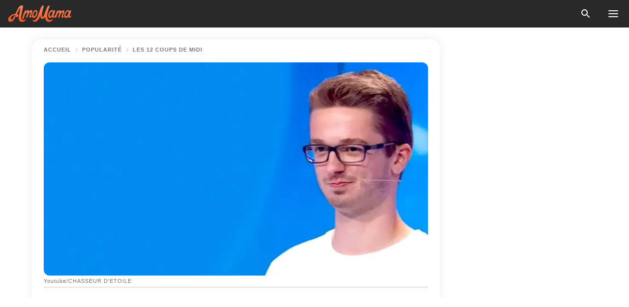

--- FILE ---
content_type: text/html; charset=utf-8
request_url: https://amomama.fr/228429-lo-ladministrateur-de-la-page-chasseur-d.html
body_size: 37939
content:
<!DOCTYPE html><html lang="fr"><script>window.customDelayConfig = { callbacks: [], appliedCallbacks: [] };</script><head><meta charSet="utf-8" data-next-head=""/><meta name="viewport" content="width=device-width" data-next-head=""/><script type="text/javascript" id="quantcast">
            (function () {
                var TCF_LOCATOR_NAME = '__tcfapiLocator';
                var queue = [];
                var win = window;
                var cmpFrame;

                function tcfAPIHandler() {
                    var gdprApplies;
                    var args = arguments;

                    if (!args.length) {
                    return queue;
                    } else if (args[0] === 'setGdprApplies') {
                    if (args.length > 3 && args[2] === 2 && typeof args[3] === 'boolean') {
                        gdprApplies = args[3];
                        if (typeof args[2] === 'function') {
                        args[2]('set', true);
                        }
                    }
                    } else if (args[0] === 'ping') {
                    var retr = {
                        gdprApplies: gdprApplies,
                        cmpLoaded: false,
                        cmpStatus: 'stub',
                    };

                    if (typeof args[2] === 'function') {
                        args[2](retr);
                    }
                    } else {
                    if (args[0] === 'init' && typeof args[3] === 'object') {
                        args[3] = Object.assign(args[3], { tag_version: 'V3' });
                    }
                    queue.push(args);
                    }
                }

                win.__tcfapi = tcfAPIHandler;

                function doAllStuff() {
                    var host = window.location.hostname;
                    var element = document.createElement('script');
                    var firstScript = document.getElementsByTagName('script')[0];
                    var url = 'https://cmp.inmobi.com'.concat(
                    '/choice/',
                    'kCvAgDS5JeEcY',
                    '/',
                    host,
                    '/choice.js?tag_version=V3',
                    );
                    var uspTries = 0;
                    var uspTriesLimit = 3;
                    element.async = true;
                    element.type = 'text/javascript';
                    element.src = url;

                    firstScript.parentNode.insertBefore(element, firstScript);

                    function makeStub() {
                    function addFrame() {
                        var doc = win.document;
                        var otherCMP = !!win.frames[TCF_LOCATOR_NAME];

                        if (!otherCMP) {
                        if (doc.body) {
                            var iframe = doc.createElement('iframe');

                            iframe.style.cssText = 'display:none';
                            iframe.name = TCF_LOCATOR_NAME;
                            doc.body.appendChild(iframe);
                        } else {
                            setTimeout(addFrame, 5);
                        }
                        }
                        return !otherCMP;
                    }

                    function postMessageEventHandler(event) {
                        var msgIsString = typeof event.data === 'string';
                        var json = {};

                        try {
                        if (msgIsString) {
                            json = JSON.parse(event.data);
                        } else {
                            json = event.data;
                        }
                        } catch (ignore) {}

                        var payload = json.__tcfapiCall;

                        if (payload) {
                        window.__tcfapi(
                            payload.command,
                            payload.version,
                            function (retValue, success) {
                            var returnMsg = {
                                __tcfapiReturn: {
                                returnValue: retValue,
                                success: success,
                                callId: payload.callId,
                                },
                            };
                            if (msgIsString) {
                                returnMsg = JSON.stringify(returnMsg);
                            }
                            if (event && event.source && event.source.postMessage) {
                                event.source.postMessage(returnMsg, '*');
                            }
                            },
                            payload.parameter,
                        );
                        }
                    }

                    while (win) {
                        try {
                        if (win.frames[TCF_LOCATOR_NAME]) {
                            cmpFrame = win;
                            break;
                        }
                        } catch (ignore) {}

                        if (win === window.top) {
                        break;
                        }
                        win = win.parent;
                    }
                    if (!cmpFrame) {
                        addFrame();
                        win.addEventListener('message', postMessageEventHandler, false);
                    }
                    }

                    makeStub();

                    function makeGppStub() {
                    const CMP_ID = 10;
                    const SUPPORTED_APIS = [
                        '2:tcfeuv2',
                        '6:uspv1',
                        '7:usnatv1',
                        '8:usca',
                        '9:usvav1',
                        '10:uscov1',
                        '11:usutv1',
                        '12:usctv1',
                    ];

                    window.__gpp_addFrame = function (n) {
                        if (!window.frames[n]) {
                        if (document.body) {
                            var i = document.createElement('iframe');
                            i.style.cssText = 'display:none';
                            i.name = n;
                            document.body.appendChild(i);
                        } else {
                            window.setTimeout(window.__gpp_addFrame, 10, n);
                        }
                        }
                    };
                    window.__gpp_stub = function () {
                        var b = arguments;
                        __gpp.queue = __gpp.queue || [];
                        __gpp.events = __gpp.events || [];

                        if (!b.length || (b.length == 1 && b[0] == 'queue')) {
                        return __gpp.queue;
                        }

                        if (b.length == 1 && b[0] == 'events') {
                        return __gpp.events;
                        }

                        var cmd = b[0];
                        var clb = b.length > 1 ? b[1] : null;
                        var par = b.length > 2 ? b[2] : null;
                        if (cmd === 'ping') {
                        clb(
                            {
                            gppVersion: '1.1', // must be “Version.Subversion”, current: “1.1”
                            cmpStatus: 'stub', // possible values: stub, loading, loaded, error
                            cmpDisplayStatus: 'hidden', // possible values: hidden, visible, disabled
                            signalStatus: 'not ready', // possible values: not ready, ready
                            supportedAPIs: SUPPORTED_APIS, // list of supported APIs
                            cmpId: CMP_ID, // IAB assigned CMP ID, may be 0 during stub/loading
                            sectionList: [],
                            applicableSections: [-1],
                            gppString: '',
                            parsedSections: {},
                            },
                            true,
                        );
                        } else if (cmd === 'addEventListener') {
                        if (!('lastId' in __gpp)) {
                            __gpp.lastId = 0;
                        }
                        __gpp.lastId++;
                        var lnr = __gpp.lastId;
                        __gpp.events.push({
                            id: lnr,
                            callback: clb,
                            parameter: par,
                        });
                        clb(
                            {
                            eventName: 'listenerRegistered',
                            listenerId: lnr, // Registered ID of the listener
                            data: true, // positive signal
                            pingData: {
                                gppVersion: '1.1', // must be “Version.Subversion”, current: “1.1”
                                cmpStatus: 'stub', // possible values: stub, loading, loaded, error
                                cmpDisplayStatus: 'hidden', // possible values: hidden, visible, disabled
                                signalStatus: 'not ready', // possible values: not ready, ready
                                supportedAPIs: SUPPORTED_APIS, // list of supported APIs
                                cmpId: CMP_ID, // list of supported APIs
                                sectionList: [],
                                applicableSections: [-1],
                                gppString: '',
                                parsedSections: {},
                            },
                            },
                            true,
                        );
                        } else if (cmd === 'removeEventListener') {
                        var success = false;
                        for (var i = 0; i < __gpp.events.length; i++) {
                            if (__gpp.events[i].id == par) {
                            __gpp.events.splice(i, 1);
                            success = true;
                            break;
                            }
                        }
                        clb(
                            {
                            eventName: 'listenerRemoved',
                            listenerId: par, // Registered ID of the listener
                            data: success, // status info
                            pingData: {
                                gppVersion: '1.1', // must be “Version.Subversion”, current: “1.1”
                                cmpStatus: 'stub', // possible values: stub, loading, loaded, error
                                cmpDisplayStatus: 'hidden', // possible values: hidden, visible, disabled
                                signalStatus: 'not ready', // possible values: not ready, ready
                                supportedAPIs: SUPPORTED_APIS, // list of supported APIs
                                cmpId: CMP_ID, // CMP ID
                                sectionList: [],
                                applicableSections: [-1],
                                gppString: '',
                                parsedSections: {},
                            },
                            },
                            true,
                        );
                        } else if (cmd === 'hasSection') {
                        clb(false, true);
                        } else if (cmd === 'getSection' || cmd === 'getField') {
                        clb(null, true);
                        }
                        //queue all other commands
                        else {
                        __gpp.queue.push([].slice.apply(b));
                        }
                    };
                    window.__gpp_msghandler = function (event) {
                        var msgIsString = typeof event.data === 'string';
                        try {
                        var json = msgIsString ? JSON.parse(event.data) : event.data;
                        } catch (e) {
                        var json = null;
                        }
                        if (typeof json === 'object' && json !== null && '__gppCall' in json) {
                        var i = json.__gppCall;
                        window.__gpp(
                            i.command,
                            function (retValue, success) {
                            var returnMsg = {
                                __gppReturn: {
                                returnValue: retValue,
                                success: success,
                                callId: i.callId,
                                },
                            };
                            event.source.postMessage(
                                msgIsString ? JSON.stringify(returnMsg) : returnMsg,
                                '*',
                            );
                            },
                            'parameter' in i ? i.parameter : null,
                            'version' in i ? i.version : '1.1',
                        );
                        }
                    };
                    if (!('__gpp' in window) || typeof window.__gpp !== 'function') {
                        window.__gpp = window.__gpp_stub;
                        window.addEventListener('message', window.__gpp_msghandler, false);
                        window.__gpp_addFrame('__gppLocator');
                    }
                    }

                    makeGppStub();

                    var uspStubFunction = function () {
                    var arg = arguments;
                    if (typeof window.__uspapi !== uspStubFunction) {
                        setTimeout(function () {
                        if (typeof window.__uspapi !== 'undefined') {
                            window.__uspapi.apply(window.__uspapi, arg);
                        }
                        }, 500);
                    }
                    };

                    var checkIfUspIsReady = function () {
                    uspTries++;
                    if (window.__uspapi === uspStubFunction && uspTries < uspTriesLimit) {
                        console.warn('USP is not accessible');
                    } else {
                        clearInterval(uspInterval);
                    }
                    };

                    if (typeof window.__uspapi === 'undefined') {
                    window.__uspapi = uspStubFunction;
                    var uspInterval = setInterval(checkIfUspIsReady, 6000);
                    }
                }

                window.customDelayConfig.callbacks.push({
                    cb: doAllStuff,
                    name: 'Quantcast',
                });
            })();
        </script><meta http-equiv="origin-trial" content="AorWoeT2xNFlHAdTwnxNmKp2bf68isiC+EddJ4vYRNOdCHy+dAmX/10Kx1RKDoFpUCGh9jsAtfgxfOEE0gA8oAIAAAB0eyJvcmlnaW4iOiJodHRwczovL2Ftb21hbWEuZnI6NDQzIiwiZmVhdHVyZSI6IlVucmVzdHJpY3RlZFNoYXJlZEFycmF5QnVmZmVyIiwiZXhwaXJ5IjoxNzY5NDcyMDAwLCJpc1N1YmRvbWFpbiI6dHJ1ZX0=" data-next-head=""/><title data-next-head="">Léo : l&#x27;administrateur de la page &quot;Chasseur d&#x27;étoile&quot;, annonce la date possible de son élimination</title><meta name="description" content="Depuis son entrée dans “Les 12 coups de midi”, Léo fait son petit bonhomme de chemin. Cela dit, une rumeur circule d’ores et déjà sur la date éventuelle de son élimination." data-next-head=""/><meta name="author" content="Cathya Harena Raoelina" data-next-head=""/><link rel="canonical" href="https://amomama.fr/228429-lo-ladministrateur-de-la-page-chasseur-d.html" data-next-head=""/><meta name="theme-color" content="#ffffff" data-next-head=""/><meta name="verify-admitad" content="2fe01187e1" data-next-head=""/><meta name="msapplication-TileColor" content="#da532c" data-next-head=""/><meta name="pocket-site-verification" content="7614f62637962d783e4b323768d699" data-next-head=""/><meta property="fb:app_id" content="200824630385475" data-next-head=""/><meta name="robots" content="max-image-preview:large" data-next-head=""/><meta name="article:published_time" content="2020-09-15T20:45:31+00:00" data-next-head=""/><meta name="article:modified_time" content="2025-01-28T07:38:58+00:00" data-next-head=""/><meta property="fb:admins" content="100010581019207" data-next-head=""/><meta property="fb:admins" content="100001288770557" data-next-head=""/><meta property="fb:admins" content="100006008527151" data-next-head=""/><meta property="fb:admins" content="100002603703184" data-next-head=""/><meta property="fb:pages" content="186057815251258" data-next-head=""/><meta property="fb:pages" content="286299215103596" data-next-head=""/><meta name="msvalidate.01" content="14D4D494C888618F41C85045527BD7F8" data-next-head=""/><meta name="msvalidate.01" content="80E5B8EF76570F2A2C4C937A33BE9DD6" data-next-head=""/><link type="application/rss+xml" href="https://amomama.fr/rss.xml" rel="alternate" data-next-head=""/><link type="application/rss+xml" href="https://amomama.fr/popularite/les-12-coups-de-midi/rss.xml" rel="alternate" data-next-head=""/><link type="application/rss+xml" href="https://amomama.fr/popularite/rss.xml" rel="alternate" data-next-head=""/><meta name="twitter:title" content="Léo : l&#x27;administrateur de la page &quot;Chasseur d&#x27;étoile&quot;, annonce la date possible de son élimination" data-next-head=""/><meta name="twitter:description" content="Depuis son entrée dans “Les 12 coups de midi”, Léo fait son petit bonhomme de chemin. Cela dit, une rumeur circule d’ores et déjà sur la date éventuelle de son élimination." data-next-head=""/><meta name="twitter:card" content="summary_large_image" data-next-head=""/><meta name="twitter:site" content="@amomama" data-next-head=""/><meta property="og:type" content="website" data-next-head=""/><meta property="og:locale" content="fr_FR" data-next-head=""/><meta property="og:site_name" content="amomama.fr" data-next-head=""/><meta property="og:title" content="Léo : l&#x27;administrateur de la page &quot;Chasseur d&#x27;étoile&quot;, annonce la date possible de son élimination" data-next-head=""/><meta property="og:description" content="Depuis son entrée dans “Les 12 coups de midi”, Léo fait son petit bonhomme de chemin. Cela dit, une rumeur circule d’ores et déjà sur la date éventuelle de son élimination." data-next-head=""/><meta property="og:url" content="https://amomama.fr/228429-lo-ladministrateur-de-la-page-chasseur-d.html" data-next-head=""/><meta property="og:image" content="https://imgproxy.amomama.fr/UsN3OtYp7MVO5QkaUFp1428sUH9uC9RJpyTZTc8qW2M/rs:fill:1200:0:1/g:no/aHR0cHM6Ly9jZG4uYW1vbWFtYS5jb20vNDI4YjFiOWQwOTgyMWJkMzE3NmVlNmUzNWJhMmZhMmMuanBnP3dpZHRoPTY1MCZoZWlnaHQ9MzQw.jpg" data-next-head=""/><meta property="og:image:width" content="1200" data-next-head=""/><meta property="og:image:height" content="630" data-next-head=""/><script type="application/ld+json" data-next-head="">{"@context":"https://schema.org","@type":"NewsArticle","headline":"Léo : l'administrateur de la page \"Chasseur d'étoile\", annonce la date possible de son élimination","inLanguage":"fr","articleBody":"Depuis son entrée dans “Les 12 coups de midi”, Léo fait son petit bonhomme de chemin. Cela dit, une rumeur circule d’ores et déjà sur la date éventuelle de son élimination. Depuis son lancement en 2010, bon nombre de champions ont défilé sur le plateau des “12 coups de midi”. Pour sa part, Léo s’en sort plutôt pas mal, enchaînant ainsi les victoires. Mais le jeune homme en est à peine à deux semaines de compétition, que des rumeurs circulent déjà sur son élimination. Ces allégations ont d’ailleurs été annoncées à travers une vidéo YouTube. SON PARCOURS DE JEU Du haut de ses 20 ans, le jeune maître de midi impressionne déjà. Il faut dire que Léo est un brillant intellectuel. Cet originaire de Saint-Lô est même en troisième année de Sciences Po. https://www.instagram.com/p/CEq8g1ri4td/Quoi qu’il en soit, son aventure dans les “12 coups de midi” a commencé le 31 août 2020. Il va de soi qu’il a déjà eu l’occasion de réaliser des coups de maître dans l'émission. Cela n’a fait que renforcer sa cagnotte. D’autant que le 9 septembre, il avait même réussi à décrocher sa première étoile mystérieuse. Ce fut véritablement un exploit puisque malgré les nombreuses cases qui dissimulaient l'identité de la star, qui se cachait derrière, il est parvenu à deviner qu’il s'agissait de Matthieu Chedid, et ce, au bout de sa dixième participation. À deux semaines de participation, la cagnotte de Léo s’élève déjà à plus de 80 000 euros. Désormais, il se concentre à fond pour essayer de décrocher ce qui pourrait être sa deuxième étoile mystérieuse. https://www.instagram.com/p/CEys1CCCohV/LES RUMEURS D'ÉLIMINATION Comme la plupart des champions qui sont passés dans le célèbre jeu télévisé de TF1, Léo fait beaucoup parler sur les réseaux sociaux. Des estimations circulent déjà sur sa date d’élimination. L'annonce a d'ailleurs été faite sur YouTube par l'administrateur de la chaîne “Chasseur d'étoile” :  \"Comme je vous l'ai dit pour l'instant, Léo va trouver l'étoile mystérieuse Il est encore là jusque-là et après, il va revenir À ce moment-là, on verra s'il a été éliminé ou pas.” Le Youtubeur a dévoilé que la seconde étoile mystérieuse sera découverte entre le 5 et le 7 octobre. Il a également affirmé que le jeune champion restera encore un petit bout de temps avant de se faire éliminer. À noter que ce genre de rumeur est assez courant. D'autant que les émissions sont préenregistrées et que la production n’est jamais à l’abri d'éventuelles fuites via le public présent en plateau. https://www.instagram.com/p/CEoUE8LiEzk/Il faut savoir que c'était également cette chaîne YouTube qui avait spéculé sur l'élimination, de Paul. À l’époque, “Chasseur d’étoile” avait même prédit que le jeune homme serait éliminé le 10 octobre 2019, ce qui s’est avéré exacte. Toujours est-il que pour l’heure, ces allégations sont encore de simples suppositions. Seul l’avenir peut confirmer ou non cette hypothèse. UN BRILLANT JEUNE HOMME Les exploits du jeune Léo dans les “12 coups de midi” ne sont pas vraiment étonnants. Le jeune universitaire dispose tout de même d’un important bagage intellectuel. D’autant qu’il s’apprête même à partir toute une année à Vienne, et ce, pour les besoins du programme Erasmus qu’il a intégré. Hormis les études, le jeune homme a également d’autres centres d’intérêt comme le tennis de table. Il avait même fait des confidences sur sa routine sportive :  \"Je fais du gainage, des pompes, dès le réveil (...) J’ai l’impression d’avoir gagné de la forme et d’être prêt à partir pour la journée (…) J’essaie de faire une série de 50 pompes\". https://www.youtube.com/watch?v=QbP9n4iaifMTrès entouré, il a aussi présenté sa bande d’amis à l’animateur vedette du show. Quant à ce qu’il compte fait de sa cagnotte, il ne l’a pas encore précisé, mais il a tout de même promis de financer un voyage avec ses amis. CE QUE CAROLINE COMPTE FAIRE DE SES GAINS Le fait de participer aux “12 coups de midi” comporte de nombreux avantages. Les champions peuvent notamment repartir avec de très belles sommes. Caroline, l’ancienne maître de midi, qui était à l'antenne peu après l'arrivée de Léo, avait d'ailleurs dévoilé les projets qu'elle envisageait d'entreprendre avec ses gains. https://www.instagram.com/tv/CEG57PUiD4Q/?utm_source=ig_embed","description":"Depuis son entrée dans “Les 12 coups de midi”, Léo fait son petit bonhomme de chemin. Cela dit, une rumeur circule d’ores et déjà sur la date éventuelle de son élimination.","datePublished":"2020-09-15T20:45:31+00:00","dateModified":"2025-01-28T07:38:58+00:00","mainEntityOfPage":{"@type":"WebPage","@id":"https://amomama.fr/228429-lo-ladministrateur-de-la-page-chasseur-d.html"},"publisher":{"@type":"Organization","name":"amomama.fr","url":"https://amomama.fr/","logo":{"@type":"ImageObject","url":"https://cdn.amomama.fr/amomama.svg"}},"author":{"@type":"Person","name":"Cathya Harena Raoelina","url":"https://amomama.fr/editor/cathya-harena-raoelina"},"image":{"@type":"ImageObject","url":"https://cdn.amomama.fr/716f0bc7553c9ab24043673eba191004.jpg"},"articleSection":"Les 12 coups de midi"}</script><script type="application/ld+json" data-next-head="">{"@context":"https://schema.org","@type":"BreadcrumbList","itemListElement":[{"@type":"ListItem","position":1,"item":{"@id":"https://amomama.fr/popularite","name":"✔ POPULARITÉ"}},{"@type":"ListItem","position":2,"item":{"@id":"https://amomama.fr/popularite/les-12-coups-de-midi","name":"✔ LES 12 COUPS DE MIDI"}},{"@type":"ListItem","position":3,"item":{"@id":"https://amomama.fr/228429-lo-ladministrateur-de-la-page-chasseur-d.html","name":"➨ Read now"}}]}</script><link rel="preload" as="image" href="https://cdn.amomama.fr/716f0bc7553c9ab24043673eba191004.jpg" imageSrcSet="https://imgproxy.amomama.fr/Y94qWVJvhs9cEAf6lLr1I4uoBX6o8hrg32JdtsQc1-c/rs:fill:375:0:1/g:no/aHR0cHM6Ly9jZG4uYW1vbWFtYS5jb20vNzE2ZjBiYzc1NTNjOWFiMjQwNDM2NzNlYmExOTEwMDQuanBnP3dpZHRoPTEyMDAmaGVpZ2h0PTUwMA.jpg 375w, https://imgproxy.amomama.fr/0toBCdtDCWLR2odRiFt41s3YXh-Yk7L3qWByZyGzTQg/rs:fill:576:0:1/g:no/aHR0cHM6Ly9jZG4uYW1vbWFtYS5jb20vNzE2ZjBiYzc1NTNjOWFiMjQwNDM2NzNlYmExOTEwMDQuanBnP3dpZHRoPTEyMDAmaGVpZ2h0PTUwMA.jpg 576w, https://imgproxy.amomama.fr/b-q3-GY80jg0sPG3qq3XFGslGoHKwPi-IlAB2kSAQ9w/rs:fill:768:0:1/g:no/aHR0cHM6Ly9jZG4uYW1vbWFtYS5jb20vNzE2ZjBiYzc1NTNjOWFiMjQwNDM2NzNlYmExOTEwMDQuanBnP3dpZHRoPTEyMDAmaGVpZ2h0PTUwMA.jpg 768w, https://imgproxy.amomama.fr/WtSuwV3oDM9av7jMVSAoAjKHFbCtmz9PIqT5HGoo2Kw/rs:fill:992:0:1/g:no/aHR0cHM6Ly9jZG4uYW1vbWFtYS5jb20vNzE2ZjBiYzc1NTNjOWFiMjQwNDM2NzNlYmExOTEwMDQuanBnP3dpZHRoPTEyMDAmaGVpZ2h0PTUwMA.jpg 992w, https://imgproxy.amomama.fr/MgK_V1C_VYtEnXyAUN4S7Q7genJwUHh2CZ0ofAtCqDA/rs:fill:1200:0:1/g:no/aHR0cHM6Ly9jZG4uYW1vbWFtYS5jb20vNzE2ZjBiYzc1NTNjOWFiMjQwNDM2NzNlYmExOTEwMDQuanBnP3dpZHRoPTEyMDAmaGVpZ2h0PTUwMA.jpg 1200w" imageSizes="(max-width: 835px) 100vw, (max-width: 1279px) 620px, 620px" data-next-head=""/><link rel="preload" as="image" href="https://imgproxy.amomama.fr/hGkpS2NRp8iqFkV1IcPpdNJAzAnUudUi1uGovDvBtUc/rs:fill:120:0:1/g:no/aHR0cHM6Ly9jZG4uYW1vbWFtYS5jb20vNDVhNjE5ZjM0MmFlZTY4NTljODE4OTgwMGRhMjJiZjMuanBlZz93aWR0aD05NjYmaGVpZ2h0PTEwNzk.jpg" imageSrcSet="" imageSizes="(max-width: 835px) 100vw, (max-width: 1279px) 100vw, 100vw" data-next-head=""/><link href="https://cdn.amomama.fr" rel="preconnect"/><link href="https://imgproxy.amomama.fr" rel="preconnect"/><script></script><script>
    var originalSetTimeoutMeth = window.setTimeout;

    function patchedSetTimeout(callback, delay) {
      for (var _len = arguments.length, args = new Array(_len > 2 ? _len - 2 : 0), _key = 2; _key < _len; _key++) {
        args[_key - 2] = arguments[_key];
      }

      var timeoutId = originalSetTimeoutMeth.apply(void 0, [patchedCallback, delay].concat(args));

      function patchedCallback() {
        clearTimeout(timeoutId);
        callback.apply(void 0, arguments);
      }

      return timeoutId;
    }

    window.setTimeout = patchedSetTimeout;
  </script><link rel="shortcut icon" href="/favicon.ico" type="image/x-icon"/><link rel="icon" type="image/png" sizes="32x32" href="https://cdn.amomama.fr/favicon-32x32.png"/><link rel="icon" type="image/png" sizes="16x16" href="https://cdn.amomama.fr/favicon-16x16.png"/><link rel="apple-touch-icon" href="https://cdn.amomama.fr/apple-touch-icon.png"/><link rel="apple-touch-icon" sizes="152x152" href="https://cdn.amomama.fr/apple-touch-icon-152x152.png"/><link rel="apple-touch-icon" sizes="180x180" href="https://cdn.amomama.fr/apple-touch-icon-180x180.png"/><link rel="apple-touch-icon" sizes="512x512" href="https://cdn.amomama.fr/apple-touch-icon-512x512.png"/><link rel="preload" href="https://amomama.fr/production/_next/static/css/333bc730b50c750d.css" as="style"/><link rel="stylesheet" href="https://amomama.fr/production/_next/static/css/333bc730b50c750d.css" data-n-g=""/><link rel="preload" href="https://amomama.fr/production/_next/static/css/8f40d0ca34fb0048.css" as="style"/><link rel="stylesheet" href="https://amomama.fr/production/_next/static/css/8f40d0ca34fb0048.css"/><link rel="preload" href="https://amomama.fr/production/_next/static/css/72dcc712bd727d59.css" as="style"/><link rel="stylesheet" href="https://amomama.fr/production/_next/static/css/72dcc712bd727d59.css"/><link rel="preload" href="https://amomama.fr/production/_next/static/css/8717ab4111c7a2c0.css" as="style"/><link rel="stylesheet" href="https://amomama.fr/production/_next/static/css/8717ab4111c7a2c0.css"/><noscript data-n-css=""></noscript><script defer="" nomodule="" src="https://amomama.fr/production/_next/static/chunks/polyfills-42372ed130431b0a.js"></script><script defer="" src="https://amomama.fr/production/_next/static/chunks/8929-7514f20119541142.js"></script><script defer="" src="https://amomama.fr/production/_next/static/chunks/515-79d78f99802d829c.js"></script><script defer="" src="https://amomama.fr/production/_next/static/chunks/1934-70e260f27935f886.js"></script><script src="https://amomama.fr/production/_next/static/chunks/webpack-2d53eea61ea18ffc.js" defer=""></script><script src="https://amomama.fr/production/_next/static/chunks/framework-5a88923766dd3983.js" defer=""></script><script src="https://amomama.fr/production/_next/static/chunks/main-ad024cc018a55b28.js" defer=""></script><script src="https://amomama.fr/production/_next/static/chunks/pages/_app-1cb9b77050102c1b.js" defer=""></script><script src="https://amomama.fr/production/_next/static/chunks/pages/%5Bslug%5D-7fb998364e2d097c.js" defer=""></script><script src="https://amomama.fr/production/_next/static/ocEPk7ualhgdK6d7sFHSl/_buildManifest.js" defer=""></script><script src="https://amomama.fr/production/_next/static/ocEPk7ualhgdK6d7sFHSl/_ssgManifest.js" defer=""></script></head><body><img role="presentation" alt="" width="2000" height="2000" style="pointer-events:none;position:absolute;top:0;left:0;width:99vw;height:99vh;max-width:99vw;max-height:99vh" src="[data-uri]"/><div id="__next"><div class="transition-preload Layout_layout-container__T4wiX"><div class="Layout_layout-content-container__ARaoN"><div class="Layout_layout-content__ZUOlJ"><header class="Header_header-container__YuzAK" style="top:0"><a class="Link_link__PUK08 Link_link__kvrlb Header_header-link__zPMo2" aria-label="logo" data-testid="logo" href="/"><img src="https://cdn.amomama.fr/amomama-full.svg" alt="logo" width="90" height="23" class="Logo_logo-block__aJkzQ"/></a><div class="SearchPopup_wrapper__0IVWc"><button class="SearchPopup_search-button__ZRGMP SearchPopup_search-button__BWJ2L"><img class="SearchPopup_search-button-icon__m9srN" src="https://cdn.amomama.fr/amomama/search.svg" alt="search icon"/></button><div class="SearchPopup_search-popup__8Tlmc SearchPopup_search-popup___hCG4"><div class="SearchPopup_search-popup-close__hi1If SearchPopup_search-popup-close__OeU5m" id="search-close-btn"></div><form class="SearchForm_search-popup-content__1rhgX"><input type="text" id="search-popup-input" class="SearchForm_search-popup-input__m5MQk SearchPopup_search-popup-input__61_Wc" value=""/><button class="SearchForm_search-popup-submit__eCfDU SearchPopup_search-popup-submit__fVW3Y" type="submit"><img src="https://cdn.amomama.fr/amomama/search.svg" alt="search icon"/></button></form></div></div><button class="OpenMenuButton_open-menu-button__6iR6n" data-testid="menu-button" type="button" aria-label="menu button"><span class="OpenMenuButton_open-menu-button-burger__QsYSo"></span></button></header><div class="CategoryMenu_category-menu-overlay__2_W_k" role="none" data-testvisibility="content-visibility"></div><div class="CategoryMenu_category-menu-list-container__ESNMG" style="top:40px;height:calc(100% - 40px)"><div class="CategoryMenu_category-menu-head__rp09A"><button class="OpenMenuButton_open-menu-button__6iR6n" type="button" aria-label="menu button"><span class="OpenMenuButton_open-menu-button-burger__QsYSo"></span></button></div><ul class="CategoryList_category-list-ul__g0Lng" data-testid="category-list"><li class="CategoryListItem_category-list-item-container__uWwpX CategoryList_category-list-item__owj3d"><a class="Link_link__PUK08 Link_link__kvrlb CategoryListItem_category-list-item-menu-link__Pcv2G" data-active="false" data-menu-link="true" href="/celebrites">Célébrités</a></li><li class="CategoryListItem_category-list-item-container__uWwpX CategoryList_category-list-item__owj3d"><a class="Link_link__PUK08 Link_link__kvrlb CategoryListItem_category-list-item-menu-link__Pcv2G" data-active="false" data-menu-link="true" href="/histoires-virales">Viral</a></li><li class="CategoryListItem_category-list-item-container__uWwpX CategoryList_category-list-item__owj3d"><a class="Link_link__PUK08 Link_link__kvrlb CategoryListItem_category-list-item-menu-link__Pcv2G" data-active="false" data-menu-link="true" href="/latest">Dernier</a></li><li class="CategoryListItem_category-list-item-container__uWwpX CategoryList_category-list-item__owj3d"><a class="Link_link__PUK08 Link_link__kvrlb CategoryListItem_category-list-item-menu-link__Pcv2G" data-active="false" data-menu-link="true" href="/impressum">Impressum</a></li><li class="CategoryListItem_category-list-item-container__uWwpX CategoryList_category-list-item__owj3d"><a class="Link_link__PUK08 Link_link__kvrlb CategoryListItem_category-list-item-menu-link__Pcv2G" data-active="false" data-menu-link="true" href="/terms-of-use">Conditions générales d&#x27;utilisation</a></li><li class="CategoryListItem_category-list-item-container__uWwpX CategoryList_category-list-item__owj3d"><a class="Link_link__PUK08 Link_link__kvrlb CategoryListItem_category-list-item-menu-link__Pcv2G" data-active="false" data-menu-link="true" href="/privacy">Politique de confidentialité</a></li><li class="CategoryListItem_category-list-item-container__uWwpX CategoryList_category-list-item__owj3d"><a class="Link_link__PUK08 Link_link__kvrlb CategoryListItem_category-list-item-menu-link__Pcv2G" data-active="false" data-menu-link="true" href="/privacy#10">Avis lors de la Collecte</a></li><li class="CategoryListItem_category-list-item-container__uWwpX CategoryList_category-list-item__owj3d"><a class="Link_link__PUK08 Link_link__kvrlb CategoryListItem_category-list-item-menu-link__Pcv2G" data-active="false" data-menu-link="true" href="/adv-with-us">Faites de la publicité avec nous</a></li><li class="CategoryListItem_category-list-item-container__uWwpX CategoryList_category-list-item__owj3d"><a class="Link_link__PUK08 Link_link__kvrlb CategoryListItem_category-list-item-menu-link__Pcv2G" data-active="false" data-menu-link="true" href="/about-us">À propos</a></li><li class="CategoryListItem_category-list-item-container__uWwpX CategoryList_category-list-item__owj3d"><a class="Link_link__PUK08 Link_link__kvrlb CategoryListItem_category-list-item-menu-link__Pcv2G" data-active="false" data-menu-link="true" href="/contact-us">Contactez nous</a></li></ul><div class="CcpaContainer_ccpa-container__XEz7R"><button class="CcpaContainer_ccpa-button__F2Ua_">Ne pas vendre mes informations personnelles</button></div></div><div class="Template_wrapper__fpWJu"><div class="Template_inner-wrapper__w3lMg"><main class="PostContent_container__rqgJO" data-testid="post-content"><div class="PostContent_top-line__wfQRK"><section class="Breadcrumbs_breadcrumbs-container__2nnae PostContent_post-breadcrumbs__Of0GF" data-testid="breadcrumbs"><a class="Breadcrumbs_breadcrumbs-link-item__p7dob" aria-label="Home" href="/">Accueil</a><span class="Breadcrumbs_breadcrumbs-angle__AU7Bv"></span><a class="Breadcrumbs_breadcrumbs-link-item__p7dob" href="/popularite">Popularité</a><span class="Breadcrumbs_breadcrumbs-angle__AU7Bv"></span><a class="Breadcrumbs_breadcrumbs-link-item__p7dob" href="/popularite/les-12-coups-de-midi">Les 12 coups de midi</a></section></div><div class="PostContent_full-article___FEwo"><div class="PostImage_post-image-container__PlDZN PostContent_thumb-image__iH052"><div class="Image_ref__XcBnw" data-testid="thumb-image"><picture><source srcSet="https://imgproxy.amomama.fr/Y94qWVJvhs9cEAf6lLr1I4uoBX6o8hrg32JdtsQc1-c/rs:fill:375:0:1/g:no/aHR0cHM6Ly9jZG4uYW1vbWFtYS5jb20vNzE2ZjBiYzc1NTNjOWFiMjQwNDM2NzNlYmExOTEwMDQuanBnP3dpZHRoPTEyMDAmaGVpZ2h0PTUwMA.jpg 375w,https://imgproxy.amomama.fr/0toBCdtDCWLR2odRiFt41s3YXh-Yk7L3qWByZyGzTQg/rs:fill:576:0:1/g:no/aHR0cHM6Ly9jZG4uYW1vbWFtYS5jb20vNzE2ZjBiYzc1NTNjOWFiMjQwNDM2NzNlYmExOTEwMDQuanBnP3dpZHRoPTEyMDAmaGVpZ2h0PTUwMA.jpg 576w,https://imgproxy.amomama.fr/b-q3-GY80jg0sPG3qq3XFGslGoHKwPi-IlAB2kSAQ9w/rs:fill:768:0:1/g:no/aHR0cHM6Ly9jZG4uYW1vbWFtYS5jb20vNzE2ZjBiYzc1NTNjOWFiMjQwNDM2NzNlYmExOTEwMDQuanBnP3dpZHRoPTEyMDAmaGVpZ2h0PTUwMA.jpg 768w,https://imgproxy.amomama.fr/WtSuwV3oDM9av7jMVSAoAjKHFbCtmz9PIqT5HGoo2Kw/rs:fill:992:0:1/g:no/aHR0cHM6Ly9jZG4uYW1vbWFtYS5jb20vNzE2ZjBiYzc1NTNjOWFiMjQwNDM2NzNlYmExOTEwMDQuanBnP3dpZHRoPTEyMDAmaGVpZ2h0PTUwMA.jpg 992w,https://imgproxy.amomama.fr/MgK_V1C_VYtEnXyAUN4S7Q7genJwUHh2CZ0ofAtCqDA/rs:fill:1200:0:1/g:no/aHR0cHM6Ly9jZG4uYW1vbWFtYS5jb20vNzE2ZjBiYzc1NTNjOWFiMjQwNDM2NzNlYmExOTEwMDQuanBnP3dpZHRoPTEyMDAmaGVpZ2h0PTUwMA.jpg 1200w" type="image/jpeg" sizes="(max-width: 835px) 100vw, (max-width: 1279px) 100vw, 100vw"/><img src="https://cdn.amomama.fr/716f0bc7553c9ab24043673eba191004.jpg" alt="Youtube/CHASSEUR D&#x27;ETOILE" class="Image_image__11E9V PostImage_post-image__XnmZf"/></picture></div></div><div class="PostContent_thumb-title__SoMYI" data-testid="image-source">Youtube/CHASSEUR D&#x27;ETOILE</div><h1 class="PostContent_title__tVSHO">Léo : l&#x27;administrateur de la page &quot;Chasseur d&#x27;étoile&quot;, annonce la date possible de son élimination</h1><div class="InfoLine_wrapper__C_h_D"><div class="InfoLine_inner-wrap__nT3Iy"><a class="SmallAuthorImage_image-link__oGyW5" href="/editor/cathya-harena-raoelina"><img src="https://imgproxy.amomama.fr/hGkpS2NRp8iqFkV1IcPpdNJAzAnUudUi1uGovDvBtUc/rs:fill:120:0:1/g:no/aHR0cHM6Ly9jZG4uYW1vbWFtYS5jb20vNDVhNjE5ZjM0MmFlZTY4NTljODE4OTgwMGRhMjJiZjMuanBlZz93aWR0aD05NjYmaGVpZ2h0PTEwNzk.jpg" alt="Cathya Harena Raoelina" width="60" height="60" class="SmallAuthorImage_image__sCupn"/><noscript><img src="https://imgproxy.amomama.fr/hGkpS2NRp8iqFkV1IcPpdNJAzAnUudUi1uGovDvBtUc/rs:fill:120:0:1/g:no/aHR0cHM6Ly9jZG4uYW1vbWFtYS5jb20vNDVhNjE5ZjM0MmFlZTY4NTljODE4OTgwMGRhMjJiZjMuanBlZz93aWR0aD05NjYmaGVpZ2h0PTEwNzk.jpg" alt="Cathya Harena Raoelina" width="60" height="60" class="SmallAuthorImage_image__sCupn"/></noscript></a><div><div class="InfoLine_name__D_Za0"><span class="InfoLine_by__KZlaC">Par</span><a class="Link_link__PUK08 Link_link__kvrlb InfoLine_link__i_kyn" href="/editor/cathya-harena-raoelina"><span class="InfoLine_author__wCZ32">
            

            <!-- Author Start -->
            Cathya Harena Raoelina
            <!-- Author End -->

            
          </span></a></div><div class="InfoLine_date__QFzMS" data-testid="post-date"><span>15 sept. 2020</span><div class="InfoLine_point__96cHO"></div><span>22:45</span></div></div></div><div class="ShareButtons_share-buttons-wrapper__IuyIK" data-testid="share-button-on-post-top"><button class="ShareButton_share-button-wrapper__c0yA1"><a class="ShareButton_share-button-button__9W5Os ShareButton_share-button-button-black__e1eHt" href="" target="_blank" rel="nofollow noreferrer" data-testid="share-social-item"><img src="https://cdn.amomama.fr/icons/Link_new.svg" alt="Link" class="ShareButton_share-button-image__kijmd" width="40" height="40"/></a></button><button class="ShareButton_share-button-wrapper__c0yA1"><a class="ShareButton_share-button-button__9W5Os ShareButton_share-button-button-orange__mRduJ" href="mailto:?subject=%5BShared%20post%5Dfrom:amomama.fr%20Léo : l&#x27;administrateur de la page &quot;Chasseur d&#x27;étoile&quot;, annonce la date possible de son élimination&amp;body=Léo : l&#x27;administrateur de la page &quot;Chasseur d&#x27;étoile&quot;, annonce la date possible de son élimination.
 Read more: https://amomama.fr/228429-lo-ladministrateur-de-la-page-chasseur-d.html?utm_source=email%26utm_medium=share%26utm_campaign=social-share-article" target="_self" rel="nofollow noreferrer" data-testid="share-social-item"><img src="https://cdn.amomama.fr/icons/Email_new.svg" alt="Email" class="ShareButton_share-button-image__kijmd" width="40" height="40"/></a></button><button class="FlipboardButton_flipboard-wrapper__0rZyw"><a data-flip-widget="shareflip" href="https://flipboard.com" target="_blank" rel="nofollow noreferrer" data-testid="share-social-item"><img alt="flipboard-icon" src="https://cdn.amomama.fr/icons/flipboardicon.svg" width="40" height="40"/></a></button><button class="ShareButton_share-button-wrapper__c0yA1"><a class="ShareButton_share-button-button__9W5Os ShareButton_share-button-button-black__e1eHt ShareButton_share-button-button-x__cv8DR" href="https://www.x.com/share?title=Léo : l&#x27;administrateur de la page &quot;Chasseur d&#x27;étoile&quot;, annonce la date possible de son élimination&amp;via=amomama_usa&amp;url=https://amomama.fr/228429-lo-ladministrateur-de-la-page-chasseur-d.html?utm_source=twitter%26utm_medium=social%26utm_campaign=social-share-article" target="_blank" rel="nofollow noreferrer" data-testid="share-social-item"><img src="https://cdn.amomama.fr/icons/X_new.svg" alt="X" class="ShareButton_share-button-image__kijmd" width="40" height="40"/></a></button><button class="ShareButton_share-button-wrapper__c0yA1"><a class="ShareButton_share-button-button__9W5Os ShareButton_share-button-button-facebook__UilUL" href="https://www.facebook.com/sharer/sharer.php?u=https://amomama.fr/228429-lo-ladministrateur-de-la-page-chasseur-d.html?utm_source=facebook.com&amp;utm_medium=social&amp;utm_campaign=social-share-article" target="_blank" rel="nofollow noreferrer" data-testid="share-social-item"><img src="https://cdn.amomama.fr/icons/Facebook_new.svg" alt="Facebook" class="ShareButton_share-button-image__kijmd" width="40" height="40"/>Partager</a></button></div></div><div>
            

            <!-- Article Start -->
            
            

            
          </div><div data-io-article-url="https://amomama.fr/228429-lo-ladministrateur-de-la-page-chasseur-d.html?m=dob"><div style="display:contents"><p class="postComponents_paragraph__0OLfg postComponents_paragraph-first__8Bigr">Depuis son entrée dans “Les 12 coups de midi”, Léo fait son petit bonhomme de chemin. Cela dit, une rumeur circule d’ores et déjà sur la date éventuelle de son élimination.</p></div><div style="display:contents"><div class="adv"><div class="Ad-Container AdvInTextBuilder_slot-wrapper___Oz3G"><div class="AdvTitle_wrap__wIGWH"><span class="AdvTitle_line__R19X6 AdvTitle_line-left__Vakbg"></span><span class="AdvTitle_text__hRK31">Annonces</span><span class="AdvTitle_line__R19X6 AdvTitle_line-right__m6cZF"></span></div><div class="Ad-Container AdvSlots_adv-square-wrap__va0pf AdvSlots_adv-square-wrap__BxSU_"><div class="AdvSlots_adv-square__246sC" data-slot-type="1" data-position="in_article_1" data-code="/21668216007/d_amomama_fr_intext_01" style="min-height:250px;width:728px"><div class="AdvSlots_slot__YAMh2" id="in_article_1" style="min-height:250px;width:728"></div></div></div></div></div></div><div style="display:contents"><p class="postComponents_paragraph__0OLfg" style="text-align:justify">Depuis son lancement en 2010, bon nombre de champions ont défilé sur le plateau des “12 coups de midi”. Pour sa part, Léo s’en sort plutôt pas mal, enchaînant ainsi les victoires. Mais le jeune homme en est à peine à deux semaines de compétition, que des rumeurs circulent déjà sur son élimination. Ces allégations ont d’ailleurs été annoncées à travers une vidéo <a class="Link_link__PUK08 Link_link__kvrlb" href="https://youtu.be/ncax_z-pY1g" target="_blank" rel="noopener noreferrer" aria-label="https://youtu.be/ncax_z-pY1g"><strong class="postComponents_bold__fagP2">YouTube</strong></a>.</p></div><div style="display:contents"><p class="postComponents_paragraph__0OLfg" style="text-align:center"><strong class="postComponents_bold__fagP2">SON PARCOURS DE JEU</strong></p></div><div style="display:contents"><p class="postComponents_paragraph__0OLfg" style="text-align:justify">Du haut de ses 20 ans, le jeune maître de midi impressionne déjà. Il faut dire que Léo est un brillant intellectuel. Cet originaire de Saint-Lô est même en troisième année de Sciences Po.</p></div><div style="display:contents"><div class="Embed_wrapper__UQbow" style="width:450px;height:770px"></div></div><div style="display:contents"><div class="adv"><div class="Ad-Container AdvInTextBuilder_slot-wrapper___Oz3G AdvInTextBuilder_slot-wrapper-second-floor__HFrmf"><div class="AdvTitle_wrap__wIGWH"><span class="AdvTitle_line__R19X6 AdvTitle_line-left__Vakbg"></span><span class="AdvTitle_text__hRK31">Annonces</span><span class="AdvTitle_line__R19X6 AdvTitle_line-right__m6cZF"></span></div><div class="Ad-Container AdvSlots_adv-square-wrap__va0pf AdvSlots_adv-square-wrap__BxSU_"><div class="AdvSlots_adv-square__246sC" data-slot-type="1" data-position="in_article_2" data-code="/21668216007/d_amomama_fr_intext_02" style="min-height:250px;width:728px"><div class="AdvSlots_slot__YAMh2" id="in_article_2" style="min-height:250px;width:728"></div></div></div><div class="Ad-Container Primis_wrap__HE_9k Primis_wrap__6YWKq"><div data-position="in_article_2_2" data-code="/21668216007/amomama_fr_primis" data-slot-type="8" class="Primis_square__r4HeJ" style="min-height:1px;min-width:1px"><div id="in_article_2_2"></div></div></div></div></div></div><div style="display:contents"><p class="postComponents_paragraph__0OLfg" style="text-align:justify">Quoi qu’il en soit, son aventure dans les “12 coups de midi” a commencé le 31 août 2020. Il va de soi qu’il a déjà eu l’occasion de réaliser des coups de maître dans l&#x27;émission.</p></div><div style="display:contents"><p class="postComponents_paragraph__0OLfg" style="text-align:justify">Cela n’a fait que renforcer sa cagnotte. D’autant que le 9 septembre, il avait même réussi à décrocher <a class="Link_link__PUK08 Link_link__kvrlb" href="https://www.programme-tv.net/news/tv/260153-les-12-coups-de-midi-qui-se-cache-derriere-letoile-mysterieuse-de-septembre-2020-les-premiers-indices-devoiles/" target="_blank" rel="noopener noreferrer" aria-label="https://www.programme-tv.net/news/tv/260153-les-12-coups-de-midi-qui-se-cache-derriere-letoile-mysterieuse-de-septembre-2020-les-premiers-indices-devoiles/"><strong class="postComponents_bold__fagP2">sa première étoile mystérieuse</strong></a>.</p></div><div style="display:contents"><p class="postComponents_paragraph__0OLfg" style="text-align:justify">Ce fut véritablement un exploit puisque malgré les nombreuses cases qui dissimulaient <a class="Link_link__PUK08 Link_link__kvrlb" href="https://www.programme-tv.net/news/tv/260325-les-12-coups-de-midi-leo-realise-un-exploit-en-decouvrant-sa-premiere-etoile-mysterieuse-jean-luc-reichmann-bluffe/" target="_blank" rel="noopener noreferrer" aria-label="https://www.programme-tv.net/news/tv/260325-les-12-coups-de-midi-leo-realise-un-exploit-en-decouvrant-sa-premiere-etoile-mysterieuse-jean-luc-reichmann-bluffe/"><strong class="postComponents_bold__fagP2">l&#x27;identité de la star</strong></a>, qui se cachait derrière, il est parvenu à deviner qu’il s&#x27;agissait de Matthieu Chedid, et ce, au bout de sa dixième participation.</p></div><div style="display:contents"><p class="postComponents_paragraph__0OLfg" style="text-align:justify">À deux semaines de participation, la cagnotte de Léo s’élève déjà à plus de 80 000 euros. Désormais, il se concentre à fond pour essayer de décrocher ce qui pourrait être sa deuxième étoile mystérieuse.</p></div><div style="display:contents"><div class="Embed_wrapper__UQbow" style="width:450px;height:770px"></div></div><div style="display:contents"><div class="adv"><div class="Ad-Container AdvInTextBuilder_slot-wrapper___Oz3G"><div class="AdvTitle_wrap__wIGWH"><span class="AdvTitle_line__R19X6 AdvTitle_line-left__Vakbg"></span><span class="AdvTitle_text__hRK31">Annonces</span><span class="AdvTitle_line__R19X6 AdvTitle_line-right__m6cZF"></span></div><div class="Ad-Container AdvSlots_adv-square-wrap__va0pf AdvSlots_adv-square-wrap__BxSU_"><div class="AdvSlots_adv-square__246sC" data-slot-type="1" data-position="in_article_3" data-code="/21668216007/d_amomama_fr_intext_03" style="min-height:250px;width:728px"><div class="AdvSlots_slot__YAMh2" id="in_article_3" style="min-height:250px;width:728"></div></div></div></div></div></div><div style="display:contents"><p class="postComponents_paragraph__0OLfg" style="text-align:center"><strong class="postComponents_bold__fagP2">LES RUMEURS D&#x27;ÉLIMINATION</strong></p></div><div style="display:contents"><p class="postComponents_paragraph__0OLfg" style="text-align:justify">Comme la plupart des champions qui sont passés dans le célèbre jeu télévisé de TF1, Léo fait beaucoup parler sur les réseaux sociaux.</p></div><div style="display:contents"><p class="postComponents_paragraph__0OLfg" style="text-align:justify">Des estimations circulent déjà sur sa date d’élimination. L&#x27;annonce <a class="Link_link__PUK08 Link_link__kvrlb" href="https://youtu.be/ncax_z-pY1g" target="_blank" rel="noopener noreferrer" aria-label="https://youtu.be/ncax_z-pY1g"><strong class="postComponents_bold__fagP2">a d&#x27;ailleurs été faite</strong></a> sur YouTube par l&#x27;administrateur de la chaîne “Chasseur d&#x27;étoile” : </p></div><div style="display:contents"><blockquote class="postComponents_blockquote__q4kp0" style="text-align:initial"><p class="postComponents_paragraph__0OLfg" style="text-align:justify">&quot;Comme je vous l&#x27;ai dit pour l&#x27;instant, Léo va trouver l&#x27;étoile mystérieuse Il est encore là jusque-là et après, il va revenir À ce moment-là, on verra s&#x27;il a été éliminé ou pas.”</p></blockquote></div><div style="display:contents"><p class="postComponents_paragraph__0OLfg" style="text-align:justify">Le Youtubeur a dévoilé que la seconde étoile mystérieuse sera découverte entre le 5 et le 7 octobre. Il a également affirmé que le jeune champion restera encore un petit bout de temps avant de se faire éliminer.</p></div><div style="display:contents"><p class="postComponents_paragraph__0OLfg" style="text-align:justify">À noter que ce genre de rumeur est assez courant. D&#x27;autant que les émissions sont préenregistrées et que la production n’est jamais à l’abri d&#x27;éventuelles fuites via le public présent en plateau.</p></div><div style="display:contents"><div class="adv"><div class="Ad-Container AdvInTextBuilder_slot-wrapper___Oz3G"><div class="AdvTitle_wrap__wIGWH"><span class="AdvTitle_line__R19X6 AdvTitle_line-left__Vakbg"></span><span class="AdvTitle_text__hRK31">Annonces</span><span class="AdvTitle_line__R19X6 AdvTitle_line-right__m6cZF"></span></div><div class="Ad-Container AdvSlots_adv-square-wrap__va0pf AdvSlots_adv-square-wrap__BxSU_"><div class="AdvSlots_adv-square__246sC" data-slot-type="1" data-position="in_article_4" data-code="/21668216007/d_amomama_fr_intext_04" style="min-height:250px;width:728px"><div class="AdvSlots_slot__YAMh2" id="in_article_4" style="min-height:250px;width:728"></div></div></div></div></div></div><div style="display:contents"><div class="Embed_wrapper__UQbow" style="width:450px;height:770px"></div></div><div style="display:contents"><div class="adv"><div class="Ad-Container AdvInTextBuilder_slot-wrapper___Oz3G"><div class="AdvTitle_wrap__wIGWH"><span class="AdvTitle_line__R19X6 AdvTitle_line-left__Vakbg"></span><span class="AdvTitle_text__hRK31">Annonces</span><span class="AdvTitle_line__R19X6 AdvTitle_line-right__m6cZF"></span></div><div class="Ad-Container AdvSlots_adv-square-wrap__va0pf AdvSlots_adv-square-wrap__BxSU_"><div class="AdvSlots_adv-square__246sC" data-slot-type="1" data-position="in_article_1" data-code="/21668216007/d_amomama_fr_intext_01" style="min-height:250px;width:728px"><div class="AdvSlots_slot__YAMh2" id="in_article_1-0" style="min-height:250px;width:728"></div></div></div></div></div></div><div style="display:contents"><p class="postComponents_paragraph__0OLfg" style="text-align:justify">Il faut savoir que c&#x27;était également cette chaîne YouTube qui <a class="Link_link__PUK08 Link_link__kvrlb" href="https://www.lavoixdunord.fr/645814/article/2019-10-02/12-coups-de-midi-cette-fois-c-est-sur-paul-s-en-va-et-sait-quand" target="_blank" rel="noopener noreferrer" aria-label="https://www.lavoixdunord.fr/645814/article/2019-10-02/12-coups-de-midi-cette-fois-c-est-sur-paul-s-en-va-et-sait-quand"><strong class="postComponents_bold__fagP2">avait spéculé sur l&#x27;élimination</strong></a>, de Paul. À l’époque, “Chasseur d’étoile” avait même prédit que le jeune homme serait éliminé le 10 octobre 2019, ce qui s’est avéré exacte.</p></div><div style="display:contents"><p class="postComponents_paragraph__0OLfg" style="text-align:justify">Toujours est-il que pour l’heure, ces allégations sont encore de simples suppositions. Seul l’avenir peut confirmer ou non cette hypothèse.</p></div><div style="display:contents"><p class="postComponents_paragraph__0OLfg" style="text-align:center"><strong class="postComponents_bold__fagP2">UN BRILLANT JEUNE HOMME</strong></p></div><div style="display:contents"><p class="postComponents_paragraph__0OLfg" style="text-align:justify">Les exploits du jeune Léo dans les “12 coups de midi” ne sont pas vraiment étonnants. Le jeune universitaire dispose tout de même d’un important bagage intellectuel.</p></div><div style="display:contents"><p class="postComponents_paragraph__0OLfg" style="text-align:justify">D’autant qu’il s’apprête même à partir toute une année à Vienne, et ce, pour les besoins du programme Erasmus qu’il a intégré.</p></div><div style="display:contents"><p class="postComponents_paragraph__0OLfg" style="text-align:justify">Hormis les études, le jeune homme a également d’autres centres d’intérêt comme le tennis de table. Il avait même fait des confidences sur <a class="Link_link__PUK08 Link_link__kvrlb" href="http://www.non-stop-people.com/actu/tv/les-12-coups-de-midi-leo-la-date-de-son-elimination-connue-188056" target="_blank" rel="noopener noreferrer" aria-label="http://www.non-stop-people.com/actu/tv/les-12-coups-de-midi-leo-la-date-de-son-elimination-connue-188056"><strong class="postComponents_bold__fagP2">sa routine sportive</strong></a> : </p></div><div style="display:contents"><blockquote class="postComponents_blockquote__q4kp0" style="text-align:initial"><p class="postComponents_paragraph__0OLfg" style="text-align:justify">&quot;Je fais du gainage, des pompes, dès le réveil (...) J’ai l’impression d’avoir gagné de la forme et d’être prêt à partir pour la journée (…) J’essaie de faire une série de 50 pompes&quot;.</p></blockquote></div><div><div><div class="RelatedPostsIntext_wrapper__JoytW" data-testvisibility="content-visibility"><section class="PostList_post-list-container__Gjllw PostList_post-list-container-post-intext-related__xRbow RelatedPostsIntext_post-list__U8Pm4"><div class="PostList_post-list-header__DOaMe"><div class="PostList_post-list-category__Bky3F" data-testid="special-block-category" data-class="post-list-category">Lire aussi</div></div><div class="CarouselSnap_carousel-snap-container___QV8N PostList_post-list-list__SA6P_" data-class="carousel-snap-container"><article class="PostList_post-list-content__TPp7_" data-class="post-list-content"><a class="Link_link__PUK08 Link_link__kvrlb PostList_post-list-post__RYmEi" data-class="post-list-post" href="/465403-mon-ex-a-dit-quil-voulait-renouer-avec.html"><div class="PostImage_post-image-container__PlDZN"><div class="Image_ref__XcBnw"><noscript><img src="https://cdn.amomama.fr/a4e302cf19798881853d0313c497be6a7e6fd6c3a438e676bee8a30ec3e417d5.jpg" alt="Une petite fille | Source : Shutterstock" class="Image_image__11E9V Image_is-lazy__JPcEL PostImage_post-image__XnmZf"/></noscript></div></div><div class="PostList_post-list-title-wrap__rPuya"><h2 class="PostList_post-list-title__0M6N7">Mon ex a dit qu&#x27;il voulait renouer avec notre fille - Si seulement je connaissais ses vraies motivations</h2></div></a></article><article class="PostList_post-list-content__TPp7_" data-class="post-list-content"><a class="Link_link__PUK08 Link_link__kvrlb PostList_post-list-post__RYmEi" data-class="post-list-post" href="/468602-mon-voisin-agacant-etait-la-derniere.html"><div class="PostImage_post-image-container__PlDZN"><div class="Image_ref__XcBnw"><noscript><img src="https://cdn.amomama.fr/74eaf3023ebdc8d80ccb28f7d87a8cbb07924951e0d16e897138f2f67c270bff.png" alt="Une fille en détresse qui frappe à une porte | Source : Amomama" class="Image_image__11E9V Image_is-lazy__JPcEL PostImage_post-image__XnmZf"/></noscript></div></div><div class="PostList_post-list-title-wrap__rPuya"><h2 class="PostList_post-list-title__0M6N7">Mon voisin agaçant était la dernière personne que je voulais aider - Jusqu&#x27;à ce que le plaidoyer désespéré de sa fille change tout</h2></div></a></article><article class="PostList_post-list-content__TPp7_" data-class="post-list-content"><a class="Link_link__PUK08 Link_link__kvrlb PostList_post-list-post__RYmEi" data-class="post-list-post" href="/465253-jai-surpris-mon-mari-avec-sa-maitresse-1.html"><div class="PostImage_post-image-container__PlDZN"><div class="Image_ref__XcBnw"><noscript><img src="https://cdn.amomama.fr/a0ae21bc0cbf18bc38acd0d81ccefa181de831b6358c117e81fd747ba6b3295e.jpg" alt="Une femme réfléchie | Source : The Celebritist" class="Image_image__11E9V Image_is-lazy__JPcEL PostImage_post-image__XnmZf"/></noscript></div></div><div class="PostList_post-list-title-wrap__rPuya"><h2 class="PostList_post-list-title__0M6N7">J&#x27;ai surpris mon mari avec sa maîtresse dans notre maison - Elle est devenue pâle après ce que j&#x27;ai fait</h2></div></a></article></div></section></div></div></div><div style="display:contents"><div class="adv"><div class="Ad-Container AdvInTextBuilder_slot-wrapper___Oz3G"><div class="AdvTitle_wrap__wIGWH"><span class="AdvTitle_line__R19X6 AdvTitle_line-left__Vakbg"></span><span class="AdvTitle_text__hRK31">Annonces</span><span class="AdvTitle_line__R19X6 AdvTitle_line-right__m6cZF"></span></div><div class="Ad-Container AdvSlots_adv-square-wrap__va0pf AdvSlots_adv-square-wrap__BxSU_"><div class="AdvSlots_adv-square__246sC" data-slot-type="1" data-position="in_article_2" data-code="/21668216007/d_amomama_fr_intext_02" style="min-height:250px;width:728px"><div class="AdvSlots_slot__YAMh2" id="in_article_2-1" style="min-height:250px;width:728"></div></div></div></div></div></div><div style="display:contents"><div class="Embed_wrapper__UQbow" style="width:450px;height:255px"></div></div><div style="display:contents"><p class="postComponents_paragraph__0OLfg" style="text-align:justify">Très entouré, il a aussi présenté sa bande d’amis à l’animateur vedette du show. Quant à ce qu’il compte fait de sa cagnotte, il ne l’a pas encore précisé, mais il a tout de même promis de financer un voyage avec ses amis.</p></div><div style="display:contents"><p class="postComponents_paragraph__0OLfg" style="text-align:center"><strong class="postComponents_bold__fagP2">CE QUE CAROLINE COMPTE FAIRE DE SES GAINS</strong></p></div><div style="display:contents"><p class="postComponents_paragraph__0OLfg" style="text-align:justify">Le fait de participer aux “12 coups de midi” comporte de nombreux avantages. Les champions peuvent notamment repartir avec de très belles sommes. Caroline, l’ancienne maître de midi, qui était à l&#x27;antenne peu après l&#x27;arrivée de Léo, avait d&#x27;ailleurs dévoilé <a class="Link_link__PUK08 Link_link__kvrlb" href="/224586-les-12-coups-de-midi-caroline-parle-de-s.html"><strong class="postComponents_bold__fagP2">les projets qu&#x27;elle envisageait d&#x27;entreprendre</strong></a> avec ses gains.</p></div><div style="display:contents"><div class="Embed_wrapper__UQbow" style="width:450px;height:770px"></div></div><div class="ShareButtons_share-buttons-wrapper__IuyIK" data-testid="share-button-on-post-bottom"><button class="ShareButton_share-button-wrapper__c0yA1"><a class="ShareButton_share-button-button__9W5Os ShareButton_share-button-button-black__e1eHt" href="" target="_blank" rel="nofollow noreferrer" data-testid="share-social-item"><img src="https://cdn.amomama.fr/icons/Link_new.svg" alt="Link" class="ShareButton_share-button-image__kijmd" width="40" height="40"/></a></button><button class="ShareButton_share-button-wrapper__c0yA1"><a class="ShareButton_share-button-button__9W5Os ShareButton_share-button-button-orange__mRduJ" href="mailto:?subject=%5BShared%20post%5Dfrom:amomama.fr%20Léo : l&#x27;administrateur de la page &quot;Chasseur d&#x27;étoile&quot;, annonce la date possible de son élimination&amp;body=Léo : l&#x27;administrateur de la page &quot;Chasseur d&#x27;étoile&quot;, annonce la date possible de son élimination.
 Read more: https://amomama.fr/228429-lo-ladministrateur-de-la-page-chasseur-d.html?utm_source=email%26utm_medium=share%26utm_campaign=social-share-article" target="_self" rel="nofollow noreferrer" data-testid="share-social-item"><img src="https://cdn.amomama.fr/icons/Email_new.svg" alt="Email" class="ShareButton_share-button-image__kijmd" width="40" height="40"/></a></button><button class="FlipboardButton_flipboard-wrapper__0rZyw"><a data-flip-widget="shareflip" href="https://flipboard.com" target="_blank" rel="nofollow noreferrer" data-testid="share-social-item"><img alt="flipboard-icon" src="https://cdn.amomama.fr/icons/flipboardicon.svg" width="40" height="40"/></a></button><button class="ShareButton_share-button-wrapper__c0yA1"><a class="ShareButton_share-button-button__9W5Os ShareButton_share-button-button-black__e1eHt ShareButton_share-button-button-x__cv8DR" href="https://www.x.com/share?title=Léo : l&#x27;administrateur de la page &quot;Chasseur d&#x27;étoile&quot;, annonce la date possible de son élimination&amp;via=amomama_usa&amp;url=https://amomama.fr/228429-lo-ladministrateur-de-la-page-chasseur-d.html?utm_source=twitter%26utm_medium=social%26utm_campaign=social-share-article" target="_blank" rel="nofollow noreferrer" data-testid="share-social-item"><img src="https://cdn.amomama.fr/icons/X_new.svg" alt="X" class="ShareButton_share-button-image__kijmd" width="40" height="40"/></a></button><button class="ShareButton_share-button-wrapper__c0yA1"><a class="ShareButton_share-button-button__9W5Os ShareButton_share-button-button-facebook__UilUL" href="https://www.facebook.com/sharer/sharer.php?u=https://amomama.fr/228429-lo-ladministrateur-de-la-page-chasseur-d.html?utm_source=facebook.com&amp;utm_medium=social&amp;utm_campaign=social-share-article" target="_blank" rel="nofollow noreferrer" data-testid="share-social-item"><img src="https://cdn.amomama.fr/icons/Facebook_new.svg" alt="Facebook" class="ShareButton_share-button-image__kijmd" width="40" height="40"/>Partager</a></button></div><div style="display:contents"><div class="adv"><div class="Ad-Container AdvInTextBuilder_slot-wrapper___Oz3G"><div class="AdvTitle_wrap__wIGWH"><span class="AdvTitle_line__R19X6 AdvTitle_line-left__Vakbg"></span><span class="AdvTitle_text__hRK31">Annonces</span><span class="AdvTitle_line__R19X6 AdvTitle_line-right__m6cZF"></span></div><div class="Ad-Container AdvSlots_adv-square-wrap__va0pf AdvSlots_adv-square-wrap__BxSU_"><div class="AdvSlots_adv-square__246sC" data-slot-type="1" data-position="big_2" data-code="/21668216007/d_amomama_fr_03" style="min-height:90px;width:728px"><div class="AdvSlots_slot__YAMh2" id="big_2" style="min-height:90px;width:728"></div></div></div></div></div></div></div><div>
            

            
            
            <!-- Article End -->

            
          </div></div><div class="AdvInTextBuilder_slot-wrapper___Oz3G"><div class="AdvTitle_wrap__wIGWH"><span class="AdvTitle_line__R19X6 AdvTitle_line-left__Vakbg"></span><span class="AdvTitle_text__hRK31">Annonces</span><span class="AdvTitle_line__R19X6 AdvTitle_line-right__m6cZF"></span></div><div class="Ad-Container AdvSlots_adv-square-wrap__va0pf AdvSlots_adv-square-wrap__BxSU_"><div class="AdvSlots_adv-square__246sC" data-slot-type="1" data-position="end_article_2" data-code="/21668216007/amomama_fr_mgid" style="min-height:610px;width:728px"><div class="AdvSlots_slot__YAMh2" id="end_article_2" style="min-height:610px;width:728"></div></div></div></div></main><div class="RelatedPostsBlock_wrapper__G7NJr" data-testid="related-posts"><div class="RelatedPostsBlock_title__vHDtg">Articles connexes</div><div class="RelatedPostsBlock_container__fBPIb"><article class="RelatedPosts_container__9ckZY RelatedPosts_container-big__B41cx"><a class="RelatedPosts_link-related-post__H0PfD" href="/464324-mon-mari-a-dit-que-je-lavais-piege.html"></a><div class="RelatedPosts_image-wrap__Zgc2t"><div class="PostImage_post-image-container__PlDZN"><div class="Image_ref__XcBnw"><noscript><img src="https://cdn.amomama.fr/6b7c495ac585e970eaba29c46f873babcfc336d4bca3430b4e06e1977fa50721.jpg" alt="Une femme tenant un bébé qui pleure | Source : Shutterstock" class="Image_image__11E9V Image_is-lazy__JPcEL PostImage_post-image__XnmZf" width="830" height="434"/></noscript></div></div></div><div class="RelatedPosts_title-wrap__FA9Ow"><p class="RelatedPosts_title__4Tzls">Mon mari a dit que je l&#x27;avais piégé avec un bébé devant sa famille, puis les mots de ma mère m&#x27;ont fait sursauter</p><p class="RelatedPosts_date__A_Yv_" data-testid="related-post-date">11 juillet 2025</p></div></article><article class="RelatedPosts_container__9ckZY"><a class="RelatedPosts_link-related-post__H0PfD" href="/478237-mon-mari-ma-dit-que-le-parfum-et-le.html"></a><div class="RelatedPosts_image-wrap__Zgc2t"><div class="PostImage_post-image-container__PlDZN"><div class="Image_ref__XcBnw"><noscript><img src="https://cdn.amomama.fr/0bfa9da67df6a4792454b3ab5402c1febbef9b255e5ea28cb9549eb8fe31789a.jpg" alt="Une porte légèrement ouverte | Source : Shutterstock" class="Image_image__11E9V Image_is-lazy__JPcEL PostImage_post-image__XnmZf" width="830" height="434"/></noscript></div></div></div><div class="RelatedPosts_title-wrap__FA9Ow"><p class="RelatedPosts_title__4Tzls">Mon mari m&#x27;a dit que le parfum et le bouquet qu&#x27;il avait achetés n&#x27;étaient « que pour le travail » — alors je lui ai tendu un piège pour découvrir la vérité</p><p class="RelatedPosts_date__A_Yv_" data-testid="related-post-date">17 octobre 2025</p></div></article><article class="RelatedPosts_container__9ckZY"><a class="RelatedPosts_link-related-post__H0PfD" href="/476729-ines-vandamme-dals-ses-revelations-sur.html"></a><div class="RelatedPosts_image-wrap__Zgc2t"><div class="PostImage_post-image-container__PlDZN"><div class="Image_ref__XcBnw"><noscript><img src="https://cdn.amomama.fr/0a934fc58c3af1a82a7b31a9b093b75dd9c2d8e5d743eae298b9b12409f1f6c9.png" alt="Inès Vandamme | Source : Getty Images" class="Image_image__11E9V Image_is-lazy__JPcEL PostImage_post-image__XnmZf" width="830" height="434"/></noscript></div></div></div><div class="RelatedPosts_title-wrap__FA9Ow"><p class="RelatedPosts_title__4Tzls">Inès Vandamme, DALS : ses révélations sur le fait de devenir maman</p><p class="RelatedPosts_date__A_Yv_" data-testid="related-post-date">11 octobre 2025</p></div></article><article class="RelatedPosts_container__9ckZY"><a class="RelatedPosts_link-related-post__H0PfD" href="/468412-ma-mere-sest-introduite-dans-notre.html"></a><div class="RelatedPosts_image-wrap__Zgc2t"><div class="PostImage_post-image-container__PlDZN"><div class="Image_ref__XcBnw"><noscript><img src="https://cdn.amomama.fr/985f724099bda75c122610e09d59718c930985a8cd10c37d37635ce837608fe6.png" alt="Une femme debout dans l&#x27;embrasure d&#x27;une porte | Source : Midjourney" class="Image_image__11E9V Image_is-lazy__JPcEL PostImage_post-image__XnmZf" width="830" height="434"/></noscript></div></div></div><div class="RelatedPosts_title-wrap__FA9Ow"><p class="RelatedPosts_title__4Tzls">Ma belle-mère s&#x27;est introduite dans notre maison et a dépassé les bornes - Mon mari ne m&#x27;a pas crue jusqu&#x27;à ce que notre enfant parle</p><p class="RelatedPosts_date__A_Yv_" data-testid="related-post-date">18 août 2025</p></div></article><article class="RelatedPosts_container__9ckZY"><a class="RelatedPosts_link-related-post__H0PfD" href="/463656-mon-fils-a-supplie-son-pere-dallumer-des.html"></a><div class="RelatedPosts_image-wrap__Zgc2t"><div class="PostImage_post-image-container__PlDZN"><div class="Image_ref__XcBnw"><noscript><img src="https://cdn.amomama.fr/c6ac0648abcc9a4e888436717af6bb807ae87b9b8b76f94388d13ed177732ef4.jpg" alt="Un feu d&#x27;artifice allumé | Source : Shutterstock" class="Image_image__11E9V Image_is-lazy__JPcEL PostImage_post-image__XnmZf" width="830" height="434"/></noscript></div></div></div><div class="RelatedPosts_title-wrap__FA9Ow"><p class="RelatedPosts_title__4Tzls">Mon fils a supplié son père d&#x27;allumer des feux d&#x27;artifice avec lui le 4 juillet - mais son père l&#x27;a abandonné au profit de ses copains</p><p class="RelatedPosts_date__A_Yv_" data-testid="related-post-date">08 juillet 2025</p></div></article><article class="RelatedPosts_container__9ckZY"><a class="RelatedPosts_link-related-post__H0PfD" href="/463373-mon-frere-ma-vendu-sa-maison-et-a-cache.html"></a><div class="RelatedPosts_image-wrap__Zgc2t"><div class="PostImage_post-image-container__PlDZN"><div class="Image_ref__XcBnw"><noscript><img src="https://cdn.amomama.fr/6db1ab3fb95b18d801b6d03a1897954e22a3970b298d2085b4e29d1d3c60e7bb.jpg" alt="Une maison blanche à un étage avec des fenêtres bordées de noir et une cour soigneusement entretenue | Source : Shutterstock" class="Image_image__11E9V Image_is-lazy__JPcEL PostImage_post-image__XnmZf" width="830" height="434"/></noscript></div></div></div><div class="RelatedPosts_title-wrap__FA9Ow"><p class="RelatedPosts_title__4Tzls">Mon frère m&#x27;a vendu sa maison et a caché les dégâts - Le karma lui a donné une leçon une semaine plus tard</p><p class="RelatedPosts_date__A_Yv_" data-testid="related-post-date">04 juillet 2025</p></div></article><article class="RelatedPosts_container__9ckZY"><a class="RelatedPosts_link-related-post__H0PfD" href="/474428-une-princesse-sans-titre-a-pousse-ses.html"></a><div class="RelatedPosts_image-wrap__Zgc2t"><div class="PostImage_post-image-container__PlDZN"><div class="Image_ref__XcBnw"><noscript><img src="https://cdn.amomama.fr/d50d2960c88eaab4fce03571e739d7f31951a6eaf9d665816842fe811c7a9ba4.jpg" alt="Un tapis roulant dans un supermarché | Source : Freepik" class="Image_image__11E9V Image_is-lazy__JPcEL PostImage_post-image__XnmZf" width="830" height="434"/></noscript></div></div></div><div class="RelatedPosts_title-wrap__FA9Ow"><p class="RelatedPosts_title__4Tzls">Une jeune femme prétentieuse a déposé ses courses sur le tapis roulant de la caisse à côté des miens - Quelques heures plus tard, elle a failli s&#x27;évanouir lorsqu&#x27;elle a réalisé qui j&#x27;étais</p><p class="RelatedPosts_date__A_Yv_" data-testid="related-post-date">22 septembre 2025</p></div></article><article class="RelatedPosts_container__9ckZY"><a class="RelatedPosts_link-related-post__H0PfD" href="/471091-mon-voisin-organisait-des-fetes.html"></a><div class="RelatedPosts_image-wrap__Zgc2t"><div class="PostImage_post-image-container__PlDZN"><div class="Image_ref__XcBnw"><noscript><img src="https://cdn.amomama.fr/8564e189c32e504a06201aa2b7c6f5f1570a4aa64e0e44a3e79db0899e8b6943.jpg" alt="Maisons dans un quartier de banlieue | Source : Shutterstock" class="Image_image__11E9V Image_is-lazy__JPcEL PostImage_post-image__XnmZf" width="830" height="434"/></noscript></div></div></div><div class="RelatedPosts_title-wrap__FA9Ow"><p class="RelatedPosts_title__4Tzls">Mon voisin organisait des fêtes bruyantes tous les soirs - un soir, il l&#x27;a profondément regretté</p><p class="RelatedPosts_date__A_Yv_" data-testid="related-post-date">05 septembre 2025</p></div></article><article class="RelatedPosts_container__9ckZY"><a class="RelatedPosts_link-related-post__H0PfD" href="/465776-ma-soeur-enceinte-ma-demande-des-fonds.html"></a><div class="RelatedPosts_image-wrap__Zgc2t"><div class="PostImage_post-image-container__PlDZN"><div class="Image_ref__XcBnw"><noscript><img src="https://cdn.amomama.fr/ca434576438eaeada42a7f0f57f5907a56f89845cc2869ae4226faf11bc3e265.jpg" alt="Une femme debout, les bras croisés | Source : Shutterstock" class="Image_image__11E9V Image_is-lazy__JPcEL PostImage_post-image__XnmZf" width="830" height="434"/></noscript></div></div></div><div class="RelatedPosts_title-wrap__FA9Ow"><p class="RelatedPosts_title__4Tzls">Ma sœur enceinte m&#x27;a demandé des fonds pour mes études - elle avait tout faux !</p><p class="RelatedPosts_date__A_Yv_" data-testid="related-post-date">24 juillet 2025</p></div></article><article class="RelatedPosts_container__9ckZY"><a class="RelatedPosts_link-related-post__H0PfD" href="/467988-ma-soeur-a-emprunte-ma-voiture-pendant.html"></a><div class="RelatedPosts_image-wrap__Zgc2t"><div class="PostImage_post-image-container__PlDZN"><div class="Image_ref__XcBnw"><noscript><img src="https://cdn.amomama.fr/0d4552c301392a677f70d6c9b54233de5f26d0336fa9e2b6f0c17823e27311fb.jpg" alt="Jauge de carburant indiquant que le réservoir est vide, avec le voyant d&#x27;alerte de niveau bas allumé | Source : Shutterstock" class="Image_image__11E9V Image_is-lazy__JPcEL PostImage_post-image__XnmZf" width="830" height="434"/></noscript></div></div></div><div class="RelatedPosts_title-wrap__FA9Ow"><p class="RelatedPosts_title__4Tzls">Ma sœur a emprunté ma voiture pendant un mois et n&#x27;a pas rempli le réservoir avant de la rendre - J&#x27;ai fini par rater un entretien d&#x27;embauche</p><p class="RelatedPosts_date__A_Yv_" data-testid="related-post-date">14 août 2025</p></div></article><article class="RelatedPosts_container__9ckZY"><a class="RelatedPosts_link-related-post__H0PfD" href="/463892-ma-tante-ma-demande-de-garder-4-enfants.html"></a><div class="RelatedPosts_image-wrap__Zgc2t"><div class="PostImage_post-image-container__PlDZN"><div class="Image_ref__XcBnw"><noscript><img src="https://cdn.amomama.fr/47ae2465c750b6e732fa5ea595a62900f41066021acfe866aba320741f851cd5.jpg" alt="Une femme debout avec les bras croisés | Source : Shutterstock" class="Image_image__11E9V Image_is-lazy__JPcEL PostImage_post-image__XnmZf" width="830" height="434"/></noscript></div></div></div><div class="RelatedPosts_title-wrap__FA9Ow"><p class="RelatedPosts_title__4Tzls">Ma tante m&#x27;a demandé de garder 4 enfants hurlants toute la nuit du 4 juillet - j&#x27;ai trouvé une meilleure option</p><p class="RelatedPosts_date__A_Yv_" data-testid="related-post-date">09 juillet 2025</p></div></article></div></div><div class="AdvSlots_anchor__Hq4CO"><div class="Ad-Container AdvSlots_adv-square-wrap__va0pf AdvSlots_adv-square-wrap__BxSU_"><div class="AdvSlots_adv-square__246sC" data-slot-type="1" data-position="Anchor" data-code="/21668216007/d_amomama_fr_anchor" style="min-height:100px;width:728px"><div class="AdvSlots_slot__YAMh2" id="Anchor" style="min-height:100px;width:100%"></div></div></div></div></div><aside class="Sidebar_wrapper__h2W18"><div class="Ad-Container AdvSlots_adv-square-wrap__va0pf AdvSlots_adv-square-wrap__BxSU_ AdvSlots_adv-square-wrap-sticky__mgHjH AdvSlots_with-margin-bottom40__LOwFa"><div class="AdvSlots_adv-square__246sC" data-slot-type="1" data-position="sidebar_1" data-code="/21668216007/d_amomama_fr_02" style="min-height:600px;width:300px"><div class="AdvSlots_slot__YAMh2 AdvSlots_slot-sticky__gCDgI AdvSlots_slot-sticky__LEK6K" id="sidebar_1" style="min-height:auto;width:300px"></div></div></div><div><div><div class="PostBlock_wrapper__rQjmu" data-testid="top-posts"><span class="PostBlock_category__g_ZTC" data-testid="sidebar-post-category">Top nouvelles</span><article class="PostBlock_post-wrapper__Sop9R"><a class="Link_link__PUK08 Link_link__kvrlb PostBlock_post__Ovd4j" href="/497780-quel-gachis-elie-semoun-brise-le-silence.html"><div class="PostBlock_title__Bkl9k">« Quel gâchis ! » : Élie Semoun brise le silence sur Dieudonné</div><p class="PostBlock_date__LoBmq" data-testid="sidebar-post-date">21 janvier 2026</p></a></article><article class="PostBlock_post-wrapper__Sop9R"><a class="Link_link__PUK08 Link_link__kvrlb PostBlock_post__Ovd4j" href="/497461-les-filles-de-roger-federer-desormais.html"><div class="PostBlock_title__Bkl9k">Les filles de Roger Federer, désormais adolescentes, attirent les regards à l’Open d’Australie</div><p class="PostBlock_date__LoBmq" data-testid="sidebar-post-date">20 janvier 2026</p></a></article><article class="PostBlock_post-wrapper__Sop9R"><a class="Link_link__PUK08 Link_link__kvrlb PostBlock_post__Ovd4j" href="/497067-juliette-binoche-elegance-et-simplicite.html"><div class="PostBlock_title__Bkl9k">Juliette Binoche, élégance et simplicité à Berlin : retour en images sur son apparition sur le tapis rouge</div><p class="PostBlock_date__LoBmq" data-testid="sidebar-post-date">19 janvier 2026</p></a></article></div></div></div><div class="Ad-Container AdvSlots_adv-square-wrap__va0pf AdvSlots_adv-square-wrap__BxSU_ AdvSlots_adv-square-wrap-sticky__mgHjH AdvSlots_with-margin-bottom40__LOwFa"><div class="AdvSlots_adv-square__246sC" data-slot-type="1" data-position="sidebar_2" data-code="/21668216007/d_amomama_fr_04" style="min-height:600px;width:300px"><div class="AdvSlots_slot__YAMh2 AdvSlots_slot-sticky__gCDgI AdvSlots_slot-sticky__LEK6K" id="sidebar_2" style="min-height:auto;width:300px"></div></div></div><div><div class="PostBlock_wrapper__rQjmu" data-testid="read-also-posts"><span class="PostBlock_category__g_ZTC" data-testid="sidebar-post-category">Lire aussi</span><article class="PostBlock_post-wrapper__Sop9R"><a class="Link_link__PUK08 Link_link__kvrlb PostBlock_post__Ovd4j" href="/465403-mon-ex-a-dit-quil-voulait-renouer-avec.html"><div class="PostBlock_title__Bkl9k">Mon ex a dit qu&#x27;il voulait renouer avec notre fille - Si seulement je connaissais ses vraies motivations</div><p class="PostBlock_date__LoBmq" data-testid="sidebar-post-date">22 juillet 2025</p></a></article><article class="PostBlock_post-wrapper__Sop9R"><a class="Link_link__PUK08 Link_link__kvrlb PostBlock_post__Ovd4j" href="/468602-mon-voisin-agacant-etait-la-derniere.html"><div class="PostBlock_title__Bkl9k">Mon voisin agaçant était la dernière personne que je voulais aider - Jusqu&#x27;à ce que le plaidoyer désespéré de sa fille change tout</div><p class="PostBlock_date__LoBmq" data-testid="sidebar-post-date">19 août 2025</p></a></article><article class="PostBlock_post-wrapper__Sop9R"><a class="Link_link__PUK08 Link_link__kvrlb PostBlock_post__Ovd4j" href="/465253-jai-surpris-mon-mari-avec-sa-maitresse-1.html"><div class="PostBlock_title__Bkl9k">J&#x27;ai surpris mon mari avec sa maîtresse dans notre maison - Elle est devenue pâle après ce que j&#x27;ai fait</div><p class="PostBlock_date__LoBmq" data-testid="sidebar-post-date">21 juillet 2025</p></a></article></div></div><div class="Ad-Container AdvSlots_adv-square-wrap__va0pf AdvSlots_adv-square-wrap__BxSU_ AdvSlots_with-display-contents__eMxwd AdvSlots_with-margin-bottom40__LOwFa"><div class="AdvSlots_adv-square__246sC AdvSlots_sticky__QN1N_" data-slot-type="1" data-position="sidebar_3" data-code="/21668216007/d_amomama_fr_07" style="min-height:600px;width:300px"><div class="AdvSlots_slot__YAMh2 AdvSlots_slot-last__HksX3" id="sidebar_3" style="min-height:auto;width:300px"></div></div></div></aside></div></div></div><footer class="Footer_footer-wrapper__iapBL Footer_footer-with-anchor__07gZT"><div class="Footer_footer-paper__33lAQ"><div class="Footer_footer-logo-container__s3GOv"><a class="Link_link__PUK08 Link_link__kvrlb" aria-label="logo" data-testid="logo" href="/"><img src="https://cdn.amomama.fr/amomama-full.svg" alt="logo" width="90" height="23" class="Logo_logo-block__aJkzQ Footer_footer-logo__S1sly"/></a></div><div class="Footer_footer-main-container__3GHju"><div class="Footer_footer-text-container__AEDCZ"><div><p class="Footer_footer-footer-p__jV7Ee">AmoMama<!-- --> <!-- --> crée des contenus intéressants et significatifs pour les femmes. Nous recueillons et racontons des histoires de personnes du monde entier.</p><p class="Footer_footer-footer-p__jV7Ee">Nous sommes convaincus que l&#x27;histoire de chaque personne est importante car elle donne à notre communauté la possibilité de ressentir un sentiment d&#x27;appartenance, de partager leurs espoirs et leurs rêves.</p></div><div class="CmpPrivacyContainerUSA_privacyLink__boEtf" id="Privacy_Link"></div><div class="PrivacyButton_consent-container__vonCT"><button type="button" class="PrivacyButton_consent-button__CpcbW">Confidentialité dans l&#x27;UE</button></div></div><div class="Footer_footer-navigation-container__A3ojd"><div class="Footer_footer-list-wrapper__UlRtD"><div class="ListName_list-name__YvPq6">À propos de nous</div><ul class="NavigationList_navigation__mcUrC"><li class="NavigationList_navigation-list-item__ciRHQ Footer_footer-navigation-item__GaYpG"><a class="Link_link__PUK08 Link_link__kvrlb" href="/about-us">À propos</a></li><li class="NavigationList_navigation-list-item__ciRHQ Footer_footer-navigation-item__GaYpG"><a class="Link_link__PUK08 Link_link__kvrlb" href="/contact-us">Contactez nous</a></li></ul></div><div class="Footer_footer-list-wrapper__UlRtD"><div class="ListName_list-name__YvPq6">Liens</div><ul class="NavigationList_navigation__mcUrC"><li class="NavigationList_navigation-list-item__ciRHQ Footer_footer-navigation-item__GaYpG"><a class="Link_link__PUK08 Link_link__kvrlb" href="/latest">Dernier</a></li></ul></div><div class="Footer_footer-list-wrapper__UlRtD"><div class="ListName_list-name__YvPq6">Information</div><ul class="NavigationList_navigation__mcUrC"><li class="NavigationList_navigation-list-item__ciRHQ Footer_footer-navigation-item__GaYpG"><a class="Link_link__PUK08 Link_link__kvrlb" href="/privacy">Politique de confidentialité</a></li><li class="NavigationList_navigation-list-item__ciRHQ Footer_footer-navigation-item__GaYpG"><a class="Link_link__PUK08 Link_link__kvrlb" href="/privacy#10">Avis lors de la Collecte</a></li><li class="NavigationList_navigation-list-item__ciRHQ Footer_footer-navigation-item__GaYpG"><a class="Link_link__PUK08 Link_link__kvrlb" href="/cookie-policy">Politique relative aux cookies</a></li><li class="NavigationList_navigation-list-item__ciRHQ Footer_footer-navigation-item__GaYpG"><a class="Link_link__PUK08 Link_link__kvrlb" href="/terms-of-use">Conditions générales d&#x27;utilisation</a></li></ul></div></div></div><div class="Footer_footer-socials-container__sEYRs"><a class="SocialLink_social-link__7ugzx" target="_blank" rel="nofollow noreferrer" href="https://www.instagram.com/amomama_usa/" aria-label="instagram" data-testid="socials-instagram"><img src="https://cdn.amomama.fr/icons/instagram-social.svg" alt="Instagram" class="SocialLink_social-icon__diZXs" loading="lazy" width="48" height="48"/></a><a class="SocialLink_social-link__7ugzx" target="_blank" rel="nofollow noreferrer" href="https://www.facebook.com/AmoMama.France/" aria-label="facebook" data-testid="socials-facebook"><img src="https://cdn.amomama.fr/icons/facebook-social.svg" alt="Facebook" class="SocialLink_social-icon__diZXs" loading="lazy" width="48" height="48"/></a><a class="SocialLink_social-link__7ugzx" target="_blank" rel="nofollow noreferrer" href="https://www.youtube.com/channel/UCfniFiZbyO0e_fLALQtKijA" aria-label="youtube" data-testid="socials-youtube"><img src="https://cdn.amomama.fr/icons/youtube-social.svg" alt="Youtube" class="SocialLink_social-icon__diZXs" loading="lazy" width="48" height="48"/></a></div><div class="Footer_footer-copy-right__me6d4" data-testid="copyright">© 2026
  Amopictures Limited</div></div></footer><noscript><div class="Layout_layout-no-script-container___PMaK"><div class="ListName_list-name__YvPq6">Menu principal</div><ul class="NavigationList_navigation__mcUrC"><li class="NavigationList_navigation-list-item__ciRHQ"><a class="Link_link__PUK08 Link_link__kvrlb" href="/celebrites">Célébrités</a></li><li class="NavigationList_navigation-list-item__ciRHQ"><a class="Link_link__PUK08 Link_link__kvrlb" href="/histoires-virales">Viral</a></li><li class="NavigationList_navigation-list-item__ciRHQ"><a class="Link_link__PUK08 Link_link__kvrlb" href="/latest">Dernier</a></li><li class="NavigationList_navigation-list-item__ciRHQ"><a class="Link_link__PUK08 Link_link__kvrlb" href="/impressum">Impressum</a></li><li class="NavigationList_navigation-list-item__ciRHQ"><a class="Link_link__PUK08 Link_link__kvrlb" href="/terms-of-use">Conditions générales d&#x27;utilisation</a></li><li class="NavigationList_navigation-list-item__ciRHQ"><a class="Link_link__PUK08 Link_link__kvrlb" href="/privacy">Politique de confidentialité</a></li><li class="NavigationList_navigation-list-item__ciRHQ"><a class="Link_link__PUK08 Link_link__kvrlb" href="/privacy#10">Avis lors de la Collecte</a></li><li class="NavigationList_navigation-list-item__ciRHQ"><a class="Link_link__PUK08 Link_link__kvrlb" href="/adv-with-us">Faites de la publicité avec nous</a></li><li class="NavigationList_navigation-list-item__ciRHQ"><a class="Link_link__PUK08 Link_link__kvrlb" href="/about-us">À propos</a></li><li class="NavigationList_navigation-list-item__ciRHQ"><a class="Link_link__PUK08 Link_link__kvrlb" href="/contact-us">Contactez nous</a></li></ul></div></noscript></div></div><script id="__NEXT_DATA__" type="application/json">{"props":{"pageProps":{"statusCode":null,"componentName":"ArticlePage","componentProps":{"post":{"id":228429,"slug":"lo-ladministrateur-de-la-page-chasseur-d","mainHeadline":"Léo : l'administrateur de la page \"Chasseur d'étoile\", annonce la date possible de son élimination","publishedAt":"2020-09-15T20:45:31+00:00","description":"Depuis son entrée dans “Les 12 coups de midi”, Léo fait son petit bonhomme de chemin. Cela dit, une rumeur circule d’ores et déjà sur la date éventuelle de son élimination.","thumb":"https://cdn.amomama.fr/716f0bc7553c9ab24043673eba191004.jpg?width=1200\u0026height=500","srcset":{"jpg":["https://imgproxy.amomama.fr/Y94qWVJvhs9cEAf6lLr1I4uoBX6o8hrg32JdtsQc1-c/rs:fill:375:0:1/g:no/aHR0cHM6Ly9jZG4uYW1vbWFtYS5jb20vNzE2ZjBiYzc1NTNjOWFiMjQwNDM2NzNlYmExOTEwMDQuanBnP3dpZHRoPTEyMDAmaGVpZ2h0PTUwMA.jpg 375w","https://imgproxy.amomama.fr/0toBCdtDCWLR2odRiFt41s3YXh-Yk7L3qWByZyGzTQg/rs:fill:576:0:1/g:no/aHR0cHM6Ly9jZG4uYW1vbWFtYS5jb20vNzE2ZjBiYzc1NTNjOWFiMjQwNDM2NzNlYmExOTEwMDQuanBnP3dpZHRoPTEyMDAmaGVpZ2h0PTUwMA.jpg 576w","https://imgproxy.amomama.fr/b-q3-GY80jg0sPG3qq3XFGslGoHKwPi-IlAB2kSAQ9w/rs:fill:768:0:1/g:no/aHR0cHM6Ly9jZG4uYW1vbWFtYS5jb20vNzE2ZjBiYzc1NTNjOWFiMjQwNDM2NzNlYmExOTEwMDQuanBnP3dpZHRoPTEyMDAmaGVpZ2h0PTUwMA.jpg 768w","https://imgproxy.amomama.fr/WtSuwV3oDM9av7jMVSAoAjKHFbCtmz9PIqT5HGoo2Kw/rs:fill:992:0:1/g:no/aHR0cHM6Ly9jZG4uYW1vbWFtYS5jb20vNzE2ZjBiYzc1NTNjOWFiMjQwNDM2NzNlYmExOTEwMDQuanBnP3dpZHRoPTEyMDAmaGVpZ2h0PTUwMA.jpg 992w","https://imgproxy.amomama.fr/MgK_V1C_VYtEnXyAUN4S7Q7genJwUHh2CZ0ofAtCqDA/rs:fill:1200:0:1/g:no/aHR0cHM6Ly9jZG4uYW1vbWFtYS5jb20vNzE2ZjBiYzc1NTNjOWFiMjQwNDM2NzNlYmExOTEwMDQuanBnP3dpZHRoPTEyMDAmaGVpZ2h0PTUwMA.jpg 1200w"]},"thumbTitle":"Youtube/CHASSEUR D'ETOILE","categories":[{"id":61,"title":"Popularité : actu-people sur Amomama.fr","name":"Popularité","slug":"popularite"},{"id":92,"title":"Les 12 coups de midi","name":"Les 12 coups de midi","slug":"popularite/les-12-coups-de-midi","parent":{"id":61,"title":"Popularité : actu-people sur Amomama.fr","name":"Popularité","slug":"popularite"}}],"body":{"content":[{"type":"paragraph","attributes":{"style":"text-align: justify;"},"content":[{"type":"strong","content":["Depuis son entrée dans “Les 12 coups de midi”, Léo fait son petit bonhomme de chemin. Cela dit, une rumeur circule d’ores et déjà sur la date éventuelle de son élimination."]}],"needHydration":false},{"type":"paragraph","attributes":{"style":"text-align: justify;"},"content":["Depuis son lancement en 2010, bon nombre de champions ont défilé sur le plateau des “12 coups de midi”. Pour sa part, Léo s’en sort plutôt pas mal, enchaînant ainsi les victoires. Mais le jeune homme en est à peine à deux semaines de compétition, que des rumeurs circulent déjà sur son élimination. Ces allégations ont d’ailleurs été annoncées à travers une vidéo ",{"type":"link","attributes":{"href":"https://youtu.be/ncax_z-pY1g"},"content":[{"type":"strong","content":["YouTube"]}]},"."],"needHydration":false},{"type":"paragraph","attributes":{"style":"text-align: center;"},"content":[{"type":"strong","content":["SON PARCOURS DE JEU"]}],"needHydration":false},{"type":"paragraph","attributes":{"style":"text-align: justify;"},"content":["Du haut de ses 20 ans, le jeune maître de midi impressionne déjà. Il faut dire que Léo est un brillant intellectuel. Cet originaire de Saint-Lô est même en troisième année de Sciences Po."],"needHydration":false},{"type":"oembed","content":["https://www.instagram.com/p/CEq8g1ri4td/"],"needHydration":false},{"type":"paragraph","attributes":{"style":"text-align: justify;"},"content":["Quoi qu’il en soit, son aventure dans les “12 coups de midi” a commencé le 31 août 2020. Il va de soi qu’il a déjà eu l’occasion de réaliser des coups de maître dans l'émission."],"needHydration":false},{"type":"paragraph","attributes":{"style":"text-align: justify;"},"content":["Cela n’a fait que renforcer sa cagnotte. D’autant que le 9 septembre, il avait même réussi à décrocher ",{"type":"link","attributes":{"href":"https://www.programme-tv.net/news/tv/260153-les-12-coups-de-midi-qui-se-cache-derriere-letoile-mysterieuse-de-septembre-2020-les-premiers-indices-devoiles/"},"content":[{"type":"strong","content":["sa première étoile mystérieuse"]}]},"."],"needHydration":false},{"type":"paragraph","attributes":{"style":"text-align: justify;"},"content":["Ce fut véritablement un exploit puisque malgré les nombreuses cases qui dissimulaient ",{"type":"link","attributes":{"href":"https://www.programme-tv.net/news/tv/260325-les-12-coups-de-midi-leo-realise-un-exploit-en-decouvrant-sa-premiere-etoile-mysterieuse-jean-luc-reichmann-bluffe/"},"content":[{"type":"strong","content":["l'identité de la star"]}]},", qui se cachait derrière, il est parvenu à deviner qu’il s'agissait de Matthieu Chedid, et ce, au bout de sa dixième participation."],"needHydration":false},{"type":"paragraph","attributes":{"style":"text-align: justify;"},"content":["À deux semaines de participation, la cagnotte de Léo s’élève déjà à plus de 80 000 euros. Désormais, il se concentre à fond pour essayer de décrocher ce qui pourrait être sa deuxième étoile mystérieuse."],"needHydration":false},{"type":"oembed","content":["https://www.instagram.com/p/CEys1CCCohV/"],"needHydration":false},{"type":"paragraph","attributes":{"style":"text-align: center;"},"content":[{"type":"strong","content":["LES RUMEURS D'ÉLIMINATION"]}],"needHydration":false},{"type":"paragraph","attributes":{"style":"text-align: justify;"},"content":["Comme la plupart des champions qui sont passés dans le célèbre jeu télévisé de TF1, Léo fait beaucoup parler sur les réseaux sociaux."],"needHydration":false},{"type":"paragraph","attributes":{"style":"text-align: justify;"},"content":["Des estimations circulent déjà sur sa date d’élimination. L'annonce ",{"type":"link","attributes":{"href":"https://youtu.be/ncax_z-pY1g"},"content":[{"type":"strong","content":["a d'ailleurs été faite"]}]}," sur YouTube par l'administrateur de la chaîne “Chasseur d'étoile” : "],"needHydration":false},{"type":"blockquote","content":[{"type":"paragraph","attributes":{"style":"text-align: justify;"},"content":["\"Comme je vous l'ai dit pour l'instant, Léo va trouver l'étoile mystérieuse Il est encore là jusque-là et après, il va revenir À ce moment-là, on verra s'il a été éliminé ou pas.”"]}],"needHydration":false},{"type":"paragraph","attributes":{"style":"text-align: justify;"},"content":["Le Youtubeur a dévoilé que la seconde étoile mystérieuse sera découverte entre le 5 et le 7 octobre. Il a également affirmé que le jeune champion restera encore un petit bout de temps avant de se faire éliminer."],"needHydration":false},{"type":"paragraph","attributes":{"style":"text-align: justify;"},"content":["À noter que ce genre de rumeur est assez courant. D'autant que les émissions sont préenregistrées et que la production n’est jamais à l’abri d'éventuelles fuites via le public présent en plateau."],"needHydration":false},{"type":"oembed","content":["https://www.instagram.com/p/CEoUE8LiEzk/"],"needHydration":false},{"type":"paragraph","attributes":{"style":"text-align: justify;"},"content":["Il faut savoir que c'était également cette chaîne YouTube qui ",{"type":"link","attributes":{"href":"https://www.lavoixdunord.fr/645814/article/2019-10-02/12-coups-de-midi-cette-fois-c-est-sur-paul-s-en-va-et-sait-quand"},"content":[{"type":"strong","content":["avait spéculé sur l'élimination"]}]},", de Paul. À l’époque, “Chasseur d’étoile” avait même prédit que le jeune homme serait éliminé le 10 octobre 2019, ce qui s’est avéré exacte."],"needHydration":false},{"type":"paragraph","attributes":{"style":"text-align: justify;"},"content":["Toujours est-il que pour l’heure, ces allégations sont encore de simples suppositions. Seul l’avenir peut confirmer ou non cette hypothèse."],"needHydration":false},{"type":"paragraph","attributes":{"style":"text-align: center;"},"content":[{"type":"strong","content":["UN BRILLANT JEUNE HOMME"]}],"needHydration":false},{"type":"paragraph","attributes":{"style":"text-align: justify;"},"content":["Les exploits du jeune Léo dans les “12 coups de midi” ne sont pas vraiment étonnants. Le jeune universitaire dispose tout de même d’un important bagage intellectuel."],"needHydration":false},{"type":"paragraph","attributes":{"style":"text-align: justify;"},"content":["D’autant qu’il s’apprête même à partir toute une année à Vienne, et ce, pour les besoins du programme Erasmus qu’il a intégré."],"needHydration":false},{"type":"paragraph","attributes":{"style":"text-align: justify;"},"content":["Hormis les études, le jeune homme a également d’autres centres d’intérêt comme le tennis de table. Il avait même fait des confidences sur ",{"type":"link","attributes":{"href":"http://www.non-stop-people.com/actu/tv/les-12-coups-de-midi-leo-la-date-de-son-elimination-connue-188056"},"content":[{"type":"strong","content":["sa routine sportive"]}]}," : "],"needHydration":false},{"type":"blockquote","content":[{"type":"paragraph","attributes":{"style":"text-align: justify;"},"content":["\"Je fais du gainage, des pompes, dès le réveil (...) J’ai l’impression d’avoir gagné de la forme et d’être prêt à partir pour la journée (…) J’essaie de faire une série de 50 pompes\"."]}],"needHydration":false},{"type":"oembed","content":["https://www.youtube.com/watch?v=QbP9n4iaifM"],"needHydration":false},{"type":"paragraph","attributes":{"style":"text-align: justify;"},"content":["Très entouré, il a aussi présenté sa bande d’amis à l’animateur vedette du show. Quant à ce qu’il compte fait de sa cagnotte, il ne l’a pas encore précisé, mais il a tout de même promis de financer un voyage avec ses amis."],"needHydration":false},{"type":"paragraph","attributes":{"style":"text-align: center;"},"content":[{"type":"strong","content":["CE QUE CAROLINE COMPTE FAIRE DE SES GAINS"]}],"needHydration":false},{"type":"paragraph","attributes":{"style":"text-align: justify;"},"content":["Le fait de participer aux “12 coups de midi” comporte de nombreux avantages. Les champions peuvent notamment repartir avec de très belles sommes. Caroline, l’ancienne maître de midi, qui était à l'antenne peu après l'arrivée de Léo, avait d'ailleurs dévoilé ",{"type":"link","attributes":{"href":"https://amomama.fr/224586-les-12-coups-de-midi-caroline-parle-de-s.html"},"content":[{"type":"strong","content":["les projets qu'elle envisageait d'entreprendre"]}]}," avec ses gains."],"needHydration":true},{"type":"oembed","content":["https://www.instagram.com/tv/CEG57PUiD4Q/?utm_source=ig_embed"],"needHydration":false}],"dividerType":null},"bodyAsText":"Depuis son entrée dans “Les 12 coups de midi”, Léo fait son petit bonhomme de chemin. Cela dit, une rumeur circule d’ores et déjà sur la date éventuelle de son élimination. Depuis son lancement en 2010, bon nombre de champions ont défilé sur le plateau des “12 coups de midi”. Pour sa part, Léo s’en sort plutôt pas mal, enchaînant ainsi les victoires. Mais le jeune homme en est à peine à deux semaines de compétition, que des rumeurs circulent déjà sur son élimination. Ces allégations ont d’ailleurs été annoncées à travers une vidéo YouTube. SON PARCOURS DE JEU Du haut de ses 20 ans, le jeune maître de midi impressionne déjà. Il faut dire que Léo est un brillant intellectuel. Cet originaire de Saint-Lô est même en troisième année de Sciences Po. https://www.instagram.com/p/CEq8g1ri4td/Quoi qu’il en soit, son aventure dans les “12 coups de midi” a commencé le 31 août 2020. Il va de soi qu’il a déjà eu l’occasion de réaliser des coups de maître dans l'émission. Cela n’a fait que renforcer sa cagnotte. D’autant que le 9 septembre, il avait même réussi à décrocher sa première étoile mystérieuse. Ce fut véritablement un exploit puisque malgré les nombreuses cases qui dissimulaient l'identité de la star, qui se cachait derrière, il est parvenu à deviner qu’il s'agissait de Matthieu Chedid, et ce, au bout de sa dixième participation. À deux semaines de participation, la cagnotte de Léo s’élève déjà à plus de 80 000 euros. Désormais, il se concentre à fond pour essayer de décrocher ce qui pourrait être sa deuxième étoile mystérieuse. https://www.instagram.com/p/CEys1CCCohV/LES RUMEURS D'ÉLIMINATION Comme la plupart des champions qui sont passés dans le célèbre jeu télévisé de TF1, Léo fait beaucoup parler sur les réseaux sociaux. Des estimations circulent déjà sur sa date d’élimination. L'annonce a d'ailleurs été faite sur YouTube par l'administrateur de la chaîne “Chasseur d'étoile” :  \"Comme je vous l'ai dit pour l'instant, Léo va trouver l'étoile mystérieuse Il est encore là jusque-là et après, il va revenir À ce moment-là, on verra s'il a été éliminé ou pas.” Le Youtubeur a dévoilé que la seconde étoile mystérieuse sera découverte entre le 5 et le 7 octobre. Il a également affirmé que le jeune champion restera encore un petit bout de temps avant de se faire éliminer. À noter que ce genre de rumeur est assez courant. D'autant que les émissions sont préenregistrées et que la production n’est jamais à l’abri d'éventuelles fuites via le public présent en plateau. https://www.instagram.com/p/CEoUE8LiEzk/Il faut savoir que c'était également cette chaîne YouTube qui avait spéculé sur l'élimination, de Paul. À l’époque, “Chasseur d’étoile” avait même prédit que le jeune homme serait éliminé le 10 octobre 2019, ce qui s’est avéré exacte. Toujours est-il que pour l’heure, ces allégations sont encore de simples suppositions. Seul l’avenir peut confirmer ou non cette hypothèse. UN BRILLANT JEUNE HOMME Les exploits du jeune Léo dans les “12 coups de midi” ne sont pas vraiment étonnants. Le jeune universitaire dispose tout de même d’un important bagage intellectuel. D’autant qu’il s’apprête même à partir toute une année à Vienne, et ce, pour les besoins du programme Erasmus qu’il a intégré. Hormis les études, le jeune homme a également d’autres centres d’intérêt comme le tennis de table. Il avait même fait des confidences sur sa routine sportive :  \"Je fais du gainage, des pompes, dès le réveil (...) J’ai l’impression d’avoir gagné de la forme et d’être prêt à partir pour la journée (…) J’essaie de faire une série de 50 pompes\". https://www.youtube.com/watch?v=QbP9n4iaifMTrès entouré, il a aussi présenté sa bande d’amis à l’animateur vedette du show. Quant à ce qu’il compte fait de sa cagnotte, il ne l’a pas encore précisé, mais il a tout de même promis de financer un voyage avec ses amis. CE QUE CAROLINE COMPTE FAIRE DE SES GAINS Le fait de participer aux “12 coups de midi” comporte de nombreux avantages. Les champions peuvent notamment repartir avec de très belles sommes. Caroline, l’ancienne maître de midi, qui était à l'antenne peu après l'arrivée de Léo, avait d'ailleurs dévoilé les projets qu'elle envisageait d'entreprendre avec ses gains. https://www.instagram.com/tv/CEG57PUiD4Q/?utm_source=ig_embed","alternativeBodyIsSame":false,"newsType":2,"language":"fr","modifiedDate":"2025-01-28T07:38:58+00:00","advStatus":0,"disclaimers":[],"fbTitle":"Léo : l'administrateur de la page \"Chasseur d'étoile\", annonce la date possible de son élimination","wordsCount":687,"fbThumb":"https://imgproxy.amomama.fr/UsN3OtYp7MVO5QkaUFp1428sUH9uC9RJpyTZTc8qW2M/rs:fill:1200:0:1/g:no/aHR0cHM6Ly9jZG4uYW1vbWFtYS5jb20vNDI4YjFiOWQwOTgyMWJkMzE3NmVlNmUzNWJhMmZhMmMuanBnP3dpZHRoPTY1MCZoZWlnaHQ9MzQw.jpg","author":{"nickname":"Cathya Harena Raoelina","username":"Cathya Harena Raoelina","slug":"cathya-harena-raoelina","avatar":{"jpg":"https://imgproxy.amomama.fr/hGkpS2NRp8iqFkV1IcPpdNJAzAnUudUi1uGovDvBtUc/rs:fill:120:0:1/g:no/aHR0cHM6Ly9jZG4uYW1vbWFtYS5jb20vNDVhNjE5ZjM0MmFlZTY4NTljODE4OTgwMGRhMjJiZjMuanBlZz93aWR0aD05NjYmaGVpZ2h0PTEwNzk.jpg"}},"isFiction":false,"formattedDate":{"date":"15 sept. 2020","time":"22:45"},"breadcrumbs":[{"label":"Popularité","href":"/popularite"},{"label":"Les 12 coups de midi","href":"/popularite/les-12-coups-de-midi"}],"url":"/228429-lo-ladministrateur-de-la-page-chasseur-d.html"},"relatedPosts":[{"id":464274,"slug":"jai-passe-le-rendez-vous-parfait-avec-un","url":"/464274-jai-passe-le-rendez-vous-parfait-avec-un.html","title":"J'ai passé le rendez-vous parfait avec un homme sans jamais voir son visage, mais quand je l'ai finalement vu, tout s'est effondré - Histoire du jour","date":"11 juillet 2025","category":{"categoryId":241,"categoryName":"Histoires inspirantes","categoryUrl":"/histoires-inspirantes"},"image":"https://cdn.amomama.fr/66f270c26cc4594b62399fe8808f34e88ad38dcd9947a2c95a54862199f63b26.jpg","imageAlt":"Une femme à lunettes près d'un cinéma | Source : Sora","srcset":{"jpg":["https://imgproxy.amomama.fr/bPG-SeD-iCry-xr6CM5NB3o_pH3qPsgTwi1WP9_nils/rs:fill:375:0:1/g:no/aHR0cHM6Ly9jZG4uYW1vbWFtYS5jb20vNjZmMjcwYzI2Y2M0NTk0YjYyMzk5ZmU4ODA4ZjM0ZTg4YWQzOGRjZDk5NDdhMmM5NWE1NDg2MjE5OWY2M2IyNi5qcGc.jpg 375w","https://imgproxy.amomama.fr/g4wGk47BV8fBzUlCTO7VV-GTpvupW4P8ade47cz-YGs/rs:fill:576:0:1/g:no/aHR0cHM6Ly9jZG4uYW1vbWFtYS5jb20vNjZmMjcwYzI2Y2M0NTk0YjYyMzk5ZmU4ODA4ZjM0ZTg4YWQzOGRjZDk5NDdhMmM5NWE1NDg2MjE5OWY2M2IyNi5qcGc.jpg 576w","https://imgproxy.amomama.fr/CudysJ9vR3AORRLqSprwMRwf50ZzN0sN1TDeDwDC9Fc/rs:fill:768:0:1/g:no/aHR0cHM6Ly9jZG4uYW1vbWFtYS5jb20vNjZmMjcwYzI2Y2M0NTk0YjYyMzk5ZmU4ODA4ZjM0ZTg4YWQzOGRjZDk5NDdhMmM5NWE1NDg2MjE5OWY2M2IyNi5qcGc.jpg 768w","https://imgproxy.amomama.fr/mRaAxkQVyAj1T3HNbWHM77C6IUuMjPup-i3CTTdmkJw/rs:fill:992:0:1/g:no/aHR0cHM6Ly9jZG4uYW1vbWFtYS5jb20vNjZmMjcwYzI2Y2M0NTk0YjYyMzk5ZmU4ODA4ZjM0ZTg4YWQzOGRjZDk5NDdhMmM5NWE1NDg2MjE5OWY2M2IyNi5qcGc.jpg 992w","https://imgproxy.amomama.fr/cWoQny6dKYTDNJXBBUBRgRmDjl3R1atxpWmf9yXe_aY/rs:fill:1200:0:1/g:no/aHR0cHM6Ly9jZG4uYW1vbWFtYS5jb20vNjZmMjcwYzI2Y2M0NTk0YjYyMzk5ZmU4ODA4ZjM0ZTg4YWQzOGRjZDk5NDdhMmM5NWE1NDg2MjE5OWY2M2IyNi5qcGc.jpg 1200w"]}},{"id":465381,"slug":"mes-parents-ont-manque-mon-mariage-pour","url":"/465381-mes-parents-ont-manque-mon-mariage-pour.html","title":"Mes parents ont manqué mon mariage pour le \"grand match\" de mon frère - ils en subissent aujourd'hui les conséquences","date":"22 juillet 2025","category":{"categoryId":69,"categoryName":"Viral","categoryUrl":"/histoires-virales"},"image":"https://cdn.amomama.fr/c7986004138572506016ad5de56ad0472285d316fcd88058ce7689d03f1cef0c.jpg","imageAlt":"Un cadre de réception de mariage | Source : Shutterstock","srcset":{"jpg":["https://imgproxy.amomama.fr/8yy49CSPWi3Pny8LsttnqjrHs6E3owss0TCsaBeeQag/rs:fill:375:0:1/g:no/aHR0cHM6Ly9jZG4uYW1vbWFtYS5jb20vYzc5ODYwMDQxMzg1NzI1MDYwMTZhZDVkZTU2YWQwNDcyMjg1ZDMxNmZjZDg4MDU4Y2U3Njg5ZDAzZjFjZWYwYy5qcGc.jpg 375w","https://imgproxy.amomama.fr/B0aQpYYOgxLL6EL77F3M_IhfOSU7Lvf0nfQRTeWpmm8/rs:fill:576:0:1/g:no/aHR0cHM6Ly9jZG4uYW1vbWFtYS5jb20vYzc5ODYwMDQxMzg1NzI1MDYwMTZhZDVkZTU2YWQwNDcyMjg1ZDMxNmZjZDg4MDU4Y2U3Njg5ZDAzZjFjZWYwYy5qcGc.jpg 576w","https://imgproxy.amomama.fr/weF4oRwWDWmRHxOv9L-flcbaypNhkowt2im_Md2azEM/rs:fill:768:0:1/g:no/aHR0cHM6Ly9jZG4uYW1vbWFtYS5jb20vYzc5ODYwMDQxMzg1NzI1MDYwMTZhZDVkZTU2YWQwNDcyMjg1ZDMxNmZjZDg4MDU4Y2U3Njg5ZDAzZjFjZWYwYy5qcGc.jpg 768w","https://imgproxy.amomama.fr/tB429kwz7zTwn0lAklmttmWPTUSzmYwY9dKilZY2BBk/rs:fill:992:0:1/g:no/aHR0cHM6Ly9jZG4uYW1vbWFtYS5jb20vYzc5ODYwMDQxMzg1NzI1MDYwMTZhZDVkZTU2YWQwNDcyMjg1ZDMxNmZjZDg4MDU4Y2U3Njg5ZDAzZjFjZWYwYy5qcGc.jpg 992w","https://imgproxy.amomama.fr/A3wsxJHLuEBbA0m7hrqdwlGbQaAy6sq_VA0q-5nhumk/rs:fill:1200:0:1/g:no/aHR0cHM6Ly9jZG4uYW1vbWFtYS5jb20vYzc5ODYwMDQxMzg1NzI1MDYwMTZhZDVkZTU2YWQwNDcyMjg1ZDMxNmZjZDg4MDU4Y2U3Njg5ZDAzZjFjZWYwYy5qcGc.jpg 1200w"]}},{"id":464059,"slug":"apres-le-deces-de-mon-mari-ma-belle-mere","url":"/464059-apres-le-deces-de-mon-mari-ma-belle-mere.html","title":"Après le décès de mon mari, ma belle-mère m'a mise à la porte, mais j'ai refusé de la laisser gagner — Histoire du jour","date":"10 juillet 2025","category":{"categoryId":241,"categoryName":"Histoires inspirantes","categoryUrl":"/histoires-inspirantes"},"image":"https://cdn.amomama.fr/96b8ce6e39763c557aab97107d90abac728ef10dd01caa62a3b21845fa8c84d4.jpg","imageAlt":"Une mère avec sa fille dit devant une maison| Source : Sora","srcset":{"jpg":["https://imgproxy.amomama.fr/Ntmao0N03ulkkcDcLkNh-RFKqzqlgKVu15R-7KUdlYA/rs:fill:375:0:1/g:no/aHR0cHM6Ly9jZG4uYW1vbWFtYS5jb20vOTZiOGNlNmUzOTc2M2M1NTdhYWI5NzEwN2Q5MGFiYWM3MjhlZjEwZGQwMWNhYTYyYTNiMjE4NDVmYThjODRkNC5qcGc.jpg 375w","https://imgproxy.amomama.fr/sNPWYTBWckM_gyQFUxBWp89404Mq3BzKreQKYDMHDmk/rs:fill:576:0:1/g:no/aHR0cHM6Ly9jZG4uYW1vbWFtYS5jb20vOTZiOGNlNmUzOTc2M2M1NTdhYWI5NzEwN2Q5MGFiYWM3MjhlZjEwZGQwMWNhYTYyYTNiMjE4NDVmYThjODRkNC5qcGc.jpg 576w","https://imgproxy.amomama.fr/rPETymmZ9GUzKaylhBjOXZ-0OKbqZbElprjP-BvyF-U/rs:fill:768:0:1/g:no/aHR0cHM6Ly9jZG4uYW1vbWFtYS5jb20vOTZiOGNlNmUzOTc2M2M1NTdhYWI5NzEwN2Q5MGFiYWM3MjhlZjEwZGQwMWNhYTYyYTNiMjE4NDVmYThjODRkNC5qcGc.jpg 768w","https://imgproxy.amomama.fr/nvrzDV6ArqisdD-NbPj9FHXc06GM4M14SD_YGOOZ6xs/rs:fill:992:0:1/g:no/aHR0cHM6Ly9jZG4uYW1vbWFtYS5jb20vOTZiOGNlNmUzOTc2M2M1NTdhYWI5NzEwN2Q5MGFiYWM3MjhlZjEwZGQwMWNhYTYyYTNiMjE4NDVmYThjODRkNC5qcGc.jpg 992w","https://imgproxy.amomama.fr/a-8f9mI_5JxOClPPPBbUZnu7yr7qGnLvs-LbOIuayXU/rs:fill:1200:0:1/g:no/aHR0cHM6Ly9jZG4uYW1vbWFtYS5jb20vOTZiOGNlNmUzOTc2M2M1NTdhYWI5NzEwN2Q5MGFiYWM3MjhlZjEwZGQwMWNhYTYyYTNiMjE4NDVmYThjODRkNC5qcGc.jpg 1200w"]}},{"id":465403,"slug":"mon-ex-a-dit-quil-voulait-renouer-avec","url":"/465403-mon-ex-a-dit-quil-voulait-renouer-avec.html","title":"Mon ex a dit qu'il voulait renouer avec notre fille - Si seulement je connaissais ses vraies motivations","date":"22 juillet 2025","category":{"categoryId":69,"categoryName":"Viral","categoryUrl":"/histoires-virales"},"image":"https://cdn.amomama.fr/a4e302cf19798881853d0313c497be6a7e6fd6c3a438e676bee8a30ec3e417d5.jpg","imageAlt":"Une petite fille | Source : Shutterstock","srcset":{"jpg":["https://imgproxy.amomama.fr/DKvTL1buHbjNtsQYs7sCH3YbEE2TpB0PfPWesPkY2g8/rs:fill:375:0:1/g:no/aHR0cHM6Ly9jZG4uYW1vbWFtYS5jb20vYTRlMzAyY2YxOTc5ODg4MTg1M2QwMzEzYzQ5N2JlNmE3ZTZmZDZjM2E0MzhlNjc2YmVlOGEzMGVjM2U0MTdkNS5qcGc.jpg 375w","https://imgproxy.amomama.fr/TIzmZomLBNu6aFyhUV2c51sZnOo0C-50l5V0m4GjkMs/rs:fill:576:0:1/g:no/aHR0cHM6Ly9jZG4uYW1vbWFtYS5jb20vYTRlMzAyY2YxOTc5ODg4MTg1M2QwMzEzYzQ5N2JlNmE3ZTZmZDZjM2E0MzhlNjc2YmVlOGEzMGVjM2U0MTdkNS5qcGc.jpg 576w","https://imgproxy.amomama.fr/c3Tb-vFsVW0qJeKabOI3qxrO-YskLwn6HO9id51x1Dw/rs:fill:768:0:1/g:no/aHR0cHM6Ly9jZG4uYW1vbWFtYS5jb20vYTRlMzAyY2YxOTc5ODg4MTg1M2QwMzEzYzQ5N2JlNmE3ZTZmZDZjM2E0MzhlNjc2YmVlOGEzMGVjM2U0MTdkNS5qcGc.jpg 768w","https://imgproxy.amomama.fr/VOAH8IgTC-hBzOpdX8sNQqTcY5JzrUjzFHVLBb5Gptg/rs:fill:992:0:1/g:no/aHR0cHM6Ly9jZG4uYW1vbWFtYS5jb20vYTRlMzAyY2YxOTc5ODg4MTg1M2QwMzEzYzQ5N2JlNmE3ZTZmZDZjM2E0MzhlNjc2YmVlOGEzMGVjM2U0MTdkNS5qcGc.jpg 992w","https://imgproxy.amomama.fr/kQ5vm3sEdlG0rrsDvgJaYj338S6rRrhEsGPHaZef9H0/rs:fill:1200:0:1/g:no/aHR0cHM6Ly9jZG4uYW1vbWFtYS5jb20vYTRlMzAyY2YxOTc5ODg4MTg1M2QwMzEzYzQ5N2JlNmE3ZTZmZDZjM2E0MzhlNjc2YmVlOGEzMGVjM2U0MTdkNS5qcGc.jpg 1200w"]}},{"id":468602,"slug":"mon-voisin-agacant-etait-la-derniere","url":"/468602-mon-voisin-agacant-etait-la-derniere.html","title":"Mon voisin agaçant était la dernière personne que je voulais aider - Jusqu'à ce que le plaidoyer désespéré de sa fille change tout","date":"19 août 2025","category":{"categoryId":241,"categoryName":"Histoires inspirantes","categoryUrl":"/histoires-inspirantes"},"image":"https://cdn.amomama.fr/74eaf3023ebdc8d80ccb28f7d87a8cbb07924951e0d16e897138f2f67c270bff.png","imageAlt":"Une fille en détresse qui frappe à une porte | Source : Amomama","srcset":{"jpg":["https://imgproxy.amomama.fr/AG7H5GQANYQO1aaA69vTDuBI-SzlUhAPlW8J81MksoQ/rs:fill:375:0:1/g:no/aHR0cHM6Ly9jZG4uYW1vbWFtYS5jb20vNzRlYWYzMDIzZWJkYzhkODBjY2IyOGY3ZDg3YThjYmIwNzkyNDk1MWUwZDE2ZTg5NzEzOGYyZjY3YzI3MGJmZi5wbmc.jpg 375w","https://imgproxy.amomama.fr/iuJUjQUh5v1mI8iB0ih1LKsQm93KgH89xrWIVa5anYU/rs:fill:576:0:1/g:no/aHR0cHM6Ly9jZG4uYW1vbWFtYS5jb20vNzRlYWYzMDIzZWJkYzhkODBjY2IyOGY3ZDg3YThjYmIwNzkyNDk1MWUwZDE2ZTg5NzEzOGYyZjY3YzI3MGJmZi5wbmc.jpg 576w","https://imgproxy.amomama.fr/OfCeEunq1T7fjN05FNtlmalbk5mM4GyutG9eJsrcZ50/rs:fill:768:0:1/g:no/aHR0cHM6Ly9jZG4uYW1vbWFtYS5jb20vNzRlYWYzMDIzZWJkYzhkODBjY2IyOGY3ZDg3YThjYmIwNzkyNDk1MWUwZDE2ZTg5NzEzOGYyZjY3YzI3MGJmZi5wbmc.jpg 768w","https://imgproxy.amomama.fr/vGijRcERgUkc2UnIt_J1wO2TrLVjRxwD15Zlb_Uq7QQ/rs:fill:992:0:1/g:no/aHR0cHM6Ly9jZG4uYW1vbWFtYS5jb20vNzRlYWYzMDIzZWJkYzhkODBjY2IyOGY3ZDg3YThjYmIwNzkyNDk1MWUwZDE2ZTg5NzEzOGYyZjY3YzI3MGJmZi5wbmc.jpg 992w","https://imgproxy.amomama.fr/oNsvGbo32e_yQ31J9-PBHhPZEOW7L3G5Zat_lNftD3Y/rs:fill:1200:0:1/g:no/aHR0cHM6Ly9jZG4uYW1vbWFtYS5jb20vNzRlYWYzMDIzZWJkYzhkODBjY2IyOGY3ZDg3YThjYmIwNzkyNDk1MWUwZDE2ZTg5NzEzOGYyZjY3YzI3MGJmZi5wbmc.jpg 1200w"]}},{"id":465253,"slug":"jai-surpris-mon-mari-avec-sa-maitresse-1","url":"/465253-jai-surpris-mon-mari-avec-sa-maitresse-1.html","title":"J'ai surpris mon mari avec sa maîtresse dans notre maison - Elle est devenue pâle après ce que j'ai fait","date":"21 juillet 2025","category":{"categoryId":69,"categoryName":"Viral","categoryUrl":"/histoires-virales"},"image":"https://cdn.amomama.fr/a0ae21bc0cbf18bc38acd0d81ccefa181de831b6358c117e81fd747ba6b3295e.jpg","imageAlt":"Une femme réfléchie | Source : The Celebritist","srcset":{"jpg":["https://imgproxy.amomama.fr/p0at5_dJhTO-2HWdHIMxBmgucBwpLnI1mf0lHBmO4Yo/rs:fill:375:0:1/g:no/aHR0cHM6Ly9jZG4uYW1vbWFtYS5jb20vYTBhZTIxYmMwY2JmMThiYzM4YWNkMGQ4MWNjZWZhMTgxZGU4MzFiNjM1OGMxMTdlODFmZDc0N2JhNmIzMjk1ZS5qcGc.jpg 375w","https://imgproxy.amomama.fr/IgtLD7THiJ_TQMg-oRfmSh0rQFZ5fSmx041qXTlkwHc/rs:fill:576:0:1/g:no/aHR0cHM6Ly9jZG4uYW1vbWFtYS5jb20vYTBhZTIxYmMwY2JmMThiYzM4YWNkMGQ4MWNjZWZhMTgxZGU4MzFiNjM1OGMxMTdlODFmZDc0N2JhNmIzMjk1ZS5qcGc.jpg 576w","https://imgproxy.amomama.fr/j0iiTG0cpPUCEf3JsVHJFp5NRApCBLOetWw41l-SqX4/rs:fill:768:0:1/g:no/aHR0cHM6Ly9jZG4uYW1vbWFtYS5jb20vYTBhZTIxYmMwY2JmMThiYzM4YWNkMGQ4MWNjZWZhMTgxZGU4MzFiNjM1OGMxMTdlODFmZDc0N2JhNmIzMjk1ZS5qcGc.jpg 768w","https://imgproxy.amomama.fr/QkHETBKyCkW555WyY4LKNn67GW7XWpGqc0mzsXnZ5S0/rs:fill:992:0:1/g:no/aHR0cHM6Ly9jZG4uYW1vbWFtYS5jb20vYTBhZTIxYmMwY2JmMThiYzM4YWNkMGQ4MWNjZWZhMTgxZGU4MzFiNjM1OGMxMTdlODFmZDc0N2JhNmIzMjk1ZS5qcGc.jpg 992w","https://imgproxy.amomama.fr/730XNl3ZL3q1Wji62SaLmicXS7cxVIsss8U2SmGimdE/rs:fill:1200:0:1/g:no/aHR0cHM6Ly9jZG4uYW1vbWFtYS5jb20vYTBhZTIxYmMwY2JmMThiYzM4YWNkMGQ4MWNjZWZhMTgxZGU4MzFiNjM1OGMxMTdlODFmZDc0N2JhNmIzMjk1ZS5qcGc.jpg 1200w"]}},{"id":464324,"slug":"mon-mari-a-dit-que-je-lavais-piege","url":"/464324-mon-mari-a-dit-que-je-lavais-piege.html","title":"Mon mari a dit que je l'avais piégé avec un bébé devant sa famille, puis les mots de ma mère m'ont fait sursauter","date":"11 juillet 2025","category":{"categoryId":69,"categoryName":"Viral","categoryUrl":"/histoires-virales"},"image":"https://cdn.amomama.fr/6b7c495ac585e970eaba29c46f873babcfc336d4bca3430b4e06e1977fa50721.jpg","imageAlt":"Une femme tenant un bébé qui pleure | Source : Shutterstock","srcset":{"jpg":["https://imgproxy.amomama.fr/UgWptLiLieX6B3shISYZwSIxVfcL06s-N1NumGLUrXc/rs:fill:375:0:1/g:no/aHR0cHM6Ly9jZG4uYW1vbWFtYS5jb20vNmI3YzQ5NWFjNTg1ZTk3MGVhYmEyOWM0NmY4NzNiYWJjZmMzMzZkNGJjYTM0MzBiNGUwNmUxOTc3ZmE1MDcyMS5qcGc.jpg 375w","https://imgproxy.amomama.fr/aXUqqNlTMHBdPP0ytEIfk9iYNlhRc0hNg6L6cwgwtD8/rs:fill:576:0:1/g:no/aHR0cHM6Ly9jZG4uYW1vbWFtYS5jb20vNmI3YzQ5NWFjNTg1ZTk3MGVhYmEyOWM0NmY4NzNiYWJjZmMzMzZkNGJjYTM0MzBiNGUwNmUxOTc3ZmE1MDcyMS5qcGc.jpg 576w","https://imgproxy.amomama.fr/YpcTwZX2etsu5tR_JhPB6GIuK_i6Nt1E5NnvJLyp2x8/rs:fill:768:0:1/g:no/aHR0cHM6Ly9jZG4uYW1vbWFtYS5jb20vNmI3YzQ5NWFjNTg1ZTk3MGVhYmEyOWM0NmY4NzNiYWJjZmMzMzZkNGJjYTM0MzBiNGUwNmUxOTc3ZmE1MDcyMS5qcGc.jpg 768w","https://imgproxy.amomama.fr/LNmaTYH0VdfnBNf9B3_-lOmq8NT43Box_nij1HYVl5Q/rs:fill:992:0:1/g:no/aHR0cHM6Ly9jZG4uYW1vbWFtYS5jb20vNmI3YzQ5NWFjNTg1ZTk3MGVhYmEyOWM0NmY4NzNiYWJjZmMzMzZkNGJjYTM0MzBiNGUwNmUxOTc3ZmE1MDcyMS5qcGc.jpg 992w","https://imgproxy.amomama.fr/ftwSMmP8Nqf8fiOL4-XDnlHpOc479F1GdXfy__MQapk/rs:fill:1200:0:1/g:no/aHR0cHM6Ly9jZG4uYW1vbWFtYS5jb20vNmI3YzQ5NWFjNTg1ZTk3MGVhYmEyOWM0NmY4NzNiYWJjZmMzMzZkNGJjYTM0MzBiNGUwNmUxOTc3ZmE1MDcyMS5qcGc.jpg 1200w"]}},{"id":478237,"slug":"mon-mari-ma-dit-que-le-parfum-et-le","url":"/478237-mon-mari-ma-dit-que-le-parfum-et-le.html","title":"Mon mari m'a dit que le parfum et le bouquet qu'il avait achetés n'étaient « que pour le travail » — alors je lui ai tendu un piège pour découvrir la vérité","date":"17 octobre 2025","category":{"categoryId":69,"categoryName":"Viral","categoryUrl":"/histoires-virales"},"image":"https://cdn.amomama.fr/0bfa9da67df6a4792454b3ab5402c1febbef9b255e5ea28cb9549eb8fe31789a.jpg","imageAlt":"Une porte légèrement ouverte | Source : Shutterstock","srcset":{"jpg":["https://imgproxy.amomama.fr/c53Q0wAIkgnA2UW6-vUifDSk_U7hY20iLFwpxJJvLRU/rs:fill:375:0:1/g:no/aHR0cHM6Ly9jZG4uYW1vbWFtYS5jb20vMGJmYTlkYTY3ZGY2YTQ3OTI0NTRiM2FiNTQwMmMxZmViYmVmOWIyNTVlNWVhMjhjYjk1NDllYjhmZTMxNzg5YS5qcGc.jpg 375w","https://imgproxy.amomama.fr/noV8eOMu_JWZsZb7CGK-IGXngj0K5S7uiLmUcpYklP4/rs:fill:576:0:1/g:no/aHR0cHM6Ly9jZG4uYW1vbWFtYS5jb20vMGJmYTlkYTY3ZGY2YTQ3OTI0NTRiM2FiNTQwMmMxZmViYmVmOWIyNTVlNWVhMjhjYjk1NDllYjhmZTMxNzg5YS5qcGc.jpg 576w","https://imgproxy.amomama.fr/ggs9vo_5KafwUZinQkFjazCPRxE0Asp_OKUezrEyErY/rs:fill:768:0:1/g:no/aHR0cHM6Ly9jZG4uYW1vbWFtYS5jb20vMGJmYTlkYTY3ZGY2YTQ3OTI0NTRiM2FiNTQwMmMxZmViYmVmOWIyNTVlNWVhMjhjYjk1NDllYjhmZTMxNzg5YS5qcGc.jpg 768w","https://imgproxy.amomama.fr/UrjTwIDkpckwQbdOx8QagKPtixGhzk-grCbcmgrgbL0/rs:fill:992:0:1/g:no/aHR0cHM6Ly9jZG4uYW1vbWFtYS5jb20vMGJmYTlkYTY3ZGY2YTQ3OTI0NTRiM2FiNTQwMmMxZmViYmVmOWIyNTVlNWVhMjhjYjk1NDllYjhmZTMxNzg5YS5qcGc.jpg 992w","https://imgproxy.amomama.fr/8f70ahmgx8hoPyUBKk4WlSsupDcTZXRS1A4zpiulMQg/rs:fill:1200:0:1/g:no/aHR0cHM6Ly9jZG4uYW1vbWFtYS5jb20vMGJmYTlkYTY3ZGY2YTQ3OTI0NTRiM2FiNTQwMmMxZmViYmVmOWIyNTVlNWVhMjhjYjk1NDllYjhmZTMxNzg5YS5qcGc.jpg 1200w"]}},{"id":476729,"slug":"ines-vandamme-dals-ses-revelations-sur","url":"/476729-ines-vandamme-dals-ses-revelations-sur.html","title":"Inès Vandamme, DALS : ses révélations sur le fait de devenir maman","date":"11 octobre 2025","category":{"categoryId":58,"categoryName":"Célébrités","categoryUrl":"/celebrites"},"image":"https://cdn.amomama.fr/0a934fc58c3af1a82a7b31a9b093b75dd9c2d8e5d743eae298b9b12409f1f6c9.png","imageAlt":"Inès Vandamme | Source : Getty Images","srcset":{"jpg":["https://imgproxy.amomama.fr/lbcSOYOJEBXxiT0U6uRDr1bOid4rTbHXcx3ecRxNQiw/rs:fill:375:0:1/g:no/aHR0cHM6Ly9jZG4uYW1vbWFtYS5jb20vMGE5MzRmYzU4YzNhZjFhODJhN2IzMWE5YjA5M2I3NWRkOWMyZDhlNWQ3NDNlYWUyOThiOWIxMjQwOWYxZjZjOS5wbmc.jpg 375w","https://imgproxy.amomama.fr/sXy9vIzMUwNAUqEgFT8N8fMsN6fiSp77V7YwfMZ3I5Y/rs:fill:576:0:1/g:no/aHR0cHM6Ly9jZG4uYW1vbWFtYS5jb20vMGE5MzRmYzU4YzNhZjFhODJhN2IzMWE5YjA5M2I3NWRkOWMyZDhlNWQ3NDNlYWUyOThiOWIxMjQwOWYxZjZjOS5wbmc.jpg 576w","https://imgproxy.amomama.fr/rPv4QuqKmOPk1eRaK0Vi4U-eLL8JZxZ2HQ8SvXQKvmY/rs:fill:768:0:1/g:no/aHR0cHM6Ly9jZG4uYW1vbWFtYS5jb20vMGE5MzRmYzU4YzNhZjFhODJhN2IzMWE5YjA5M2I3NWRkOWMyZDhlNWQ3NDNlYWUyOThiOWIxMjQwOWYxZjZjOS5wbmc.jpg 768w","https://imgproxy.amomama.fr/6L3SgqvbWVlnIBqwBLuX2RE6mkIShxTKXukjLs_L9qs/rs:fill:992:0:1/g:no/aHR0cHM6Ly9jZG4uYW1vbWFtYS5jb20vMGE5MzRmYzU4YzNhZjFhODJhN2IzMWE5YjA5M2I3NWRkOWMyZDhlNWQ3NDNlYWUyOThiOWIxMjQwOWYxZjZjOS5wbmc.jpg 992w","https://imgproxy.amomama.fr/d8V8Y1RAyPIaApsLQsE1AWO14IXls4AXM905t9Un1Wg/rs:fill:1200:0:1/g:no/aHR0cHM6Ly9jZG4uYW1vbWFtYS5jb20vMGE5MzRmYzU4YzNhZjFhODJhN2IzMWE5YjA5M2I3NWRkOWMyZDhlNWQ3NDNlYWUyOThiOWIxMjQwOWYxZjZjOS5wbmc.jpg 1200w"]}},{"id":468412,"slug":"ma-mere-sest-introduite-dans-notre","url":"/468412-ma-mere-sest-introduite-dans-notre.html","title":"Ma belle-mère s'est introduite dans notre maison et a dépassé les bornes - Mon mari ne m'a pas crue jusqu'à ce que notre enfant parle","date":"18 août 2025","category":{"categoryId":69,"categoryName":"Viral","categoryUrl":"/histoires-virales"},"image":"https://cdn.amomama.fr/985f724099bda75c122610e09d59718c930985a8cd10c37d37635ce837608fe6.png","imageAlt":"Une femme debout dans l'embrasure d'une porte | Source : Midjourney","srcset":{"jpg":["https://imgproxy.amomama.fr/zPgDst0CfGu4lSO30XAmAhB3eB1dCtEXlRD79y3sDOY/rs:fill:375:0:1/g:no/aHR0cHM6Ly9jZG4uYW1vbWFtYS5jb20vOTg1ZjcyNDA5OWJkYTc1YzEyMjYxMGUwOWQ1OTcxOGM5MzA5ODVhOGNkMTBjMzdkMzc2MzVjZTgzNzYwOGZlNi5wbmc.jpg 375w","https://imgproxy.amomama.fr/NXca9qWSTpppcYBaO477xynUcByy1d0Y2xkTdd91azo/rs:fill:576:0:1/g:no/aHR0cHM6Ly9jZG4uYW1vbWFtYS5jb20vOTg1ZjcyNDA5OWJkYTc1YzEyMjYxMGUwOWQ1OTcxOGM5MzA5ODVhOGNkMTBjMzdkMzc2MzVjZTgzNzYwOGZlNi5wbmc.jpg 576w","https://imgproxy.amomama.fr/WbqLtgOiN87H_JRpWTW-Z6wFtGtyriyFJTk5QUqK3T8/rs:fill:768:0:1/g:no/aHR0cHM6Ly9jZG4uYW1vbWFtYS5jb20vOTg1ZjcyNDA5OWJkYTc1YzEyMjYxMGUwOWQ1OTcxOGM5MzA5ODVhOGNkMTBjMzdkMzc2MzVjZTgzNzYwOGZlNi5wbmc.jpg 768w","https://imgproxy.amomama.fr/QDi970XV2qwLluSxZTVl8KJArwoYonKsxfcaUUtyCXU/rs:fill:992:0:1/g:no/aHR0cHM6Ly9jZG4uYW1vbWFtYS5jb20vOTg1ZjcyNDA5OWJkYTc1YzEyMjYxMGUwOWQ1OTcxOGM5MzA5ODVhOGNkMTBjMzdkMzc2MzVjZTgzNzYwOGZlNi5wbmc.jpg 992w","https://imgproxy.amomama.fr/_bFPaUJBXZnMdJIoJN3gaB_gAC-4Pz9wYui3Rn33uaQ/rs:fill:1200:0:1/g:no/aHR0cHM6Ly9jZG4uYW1vbWFtYS5jb20vOTg1ZjcyNDA5OWJkYTc1YzEyMjYxMGUwOWQ1OTcxOGM5MzA5ODVhOGNkMTBjMzdkMzc2MzVjZTgzNzYwOGZlNi5wbmc.jpg 1200w"]}},{"id":463656,"slug":"mon-fils-a-supplie-son-pere-dallumer-des","url":"/463656-mon-fils-a-supplie-son-pere-dallumer-des.html","title":"Mon fils a supplié son père d'allumer des feux d'artifice avec lui le 4 juillet - mais son père l'a abandonné au profit de ses copains","date":"08 juillet 2025","category":{"categoryId":69,"categoryName":"Viral","categoryUrl":"/histoires-virales"},"image":"https://cdn.amomama.fr/c6ac0648abcc9a4e888436717af6bb807ae87b9b8b76f94388d13ed177732ef4.jpg","imageAlt":"Un feu d'artifice allumé | Source : Shutterstock","srcset":{"jpg":["https://imgproxy.amomama.fr/K15uUnsbXZYT2YZp9cK3oZ4nNuk_978SdL3m1rQI9OI/rs:fill:375:0:1/g:no/aHR0cHM6Ly9jZG4uYW1vbWFtYS5jb20vYzZhYzA2NDhhYmNjOWE0ZTg4ODQzNjcxN2FmNmJiODA3YWU4N2I5YjhiNzZmOTQzODhkMTNlZDE3NzczMmVmNC5qcGc.jpg 375w","https://imgproxy.amomama.fr/-bMADetZexBmtmJ_d2J45RLORi8OJs1Ifhe0OuZwHUQ/rs:fill:576:0:1/g:no/aHR0cHM6Ly9jZG4uYW1vbWFtYS5jb20vYzZhYzA2NDhhYmNjOWE0ZTg4ODQzNjcxN2FmNmJiODA3YWU4N2I5YjhiNzZmOTQzODhkMTNlZDE3NzczMmVmNC5qcGc.jpg 576w","https://imgproxy.amomama.fr/X2fkYyJtG_Ic1tPtFxDHdNfLYqj3vFQaegrQDAC6_gw/rs:fill:768:0:1/g:no/aHR0cHM6Ly9jZG4uYW1vbWFtYS5jb20vYzZhYzA2NDhhYmNjOWE0ZTg4ODQzNjcxN2FmNmJiODA3YWU4N2I5YjhiNzZmOTQzODhkMTNlZDE3NzczMmVmNC5qcGc.jpg 768w","https://imgproxy.amomama.fr/6E4b0ntzb_pQvXIsFxuVZyoiPJTnnlbSdrqSLN5vmmQ/rs:fill:992:0:1/g:no/aHR0cHM6Ly9jZG4uYW1vbWFtYS5jb20vYzZhYzA2NDhhYmNjOWE0ZTg4ODQzNjcxN2FmNmJiODA3YWU4N2I5YjhiNzZmOTQzODhkMTNlZDE3NzczMmVmNC5qcGc.jpg 992w","https://imgproxy.amomama.fr/_Pgjxx9Ny6582RXm5cgWWx9kl35fHSW_xOM6eflhZqw/rs:fill:1200:0:1/g:no/aHR0cHM6Ly9jZG4uYW1vbWFtYS5jb20vYzZhYzA2NDhhYmNjOWE0ZTg4ODQzNjcxN2FmNmJiODA3YWU4N2I5YjhiNzZmOTQzODhkMTNlZDE3NzczMmVmNC5qcGc.jpg 1200w"]}},{"id":463373,"slug":"mon-frere-ma-vendu-sa-maison-et-a-cache","url":"/463373-mon-frere-ma-vendu-sa-maison-et-a-cache.html","title":"Mon frère m'a vendu sa maison et a caché les dégâts - Le karma lui a donné une leçon une semaine plus tard","date":"04 juillet 2025","category":{"categoryId":69,"categoryName":"Viral","categoryUrl":"/histoires-virales"},"image":"https://cdn.amomama.fr/6db1ab3fb95b18d801b6d03a1897954e22a3970b298d2085b4e29d1d3c60e7bb.jpg","imageAlt":"Une maison blanche à un étage avec des fenêtres bordées de noir et une cour soigneusement entretenue | Source : Shutterstock","srcset":{"jpg":["https://imgproxy.amomama.fr/jXFVc-Ndmf71P8D-yYCmDlyHxykgviccniMGIvwgDLU/rs:fill:375:0:1/g:no/aHR0cHM6Ly9jZG4uYW1vbWFtYS5jb20vNmRiMWFiM2ZiOTViMThkODAxYjZkMDNhMTg5Nzk1NGUyMmEzOTcwYjI5OGQyMDg1YjRlMjlkMWQzYzYwZTdiYi5qcGc.jpg 375w","https://imgproxy.amomama.fr/vIbKHu0p_F4Ba3_fsdmxKjV_ljAj07kGNmgn_OrBBCU/rs:fill:576:0:1/g:no/aHR0cHM6Ly9jZG4uYW1vbWFtYS5jb20vNmRiMWFiM2ZiOTViMThkODAxYjZkMDNhMTg5Nzk1NGUyMmEzOTcwYjI5OGQyMDg1YjRlMjlkMWQzYzYwZTdiYi5qcGc.jpg 576w","https://imgproxy.amomama.fr/Pi4n5RVQl4CBayj5DwefSzW5EBzL0zMCGF8pYq1zyoU/rs:fill:768:0:1/g:no/aHR0cHM6Ly9jZG4uYW1vbWFtYS5jb20vNmRiMWFiM2ZiOTViMThkODAxYjZkMDNhMTg5Nzk1NGUyMmEzOTcwYjI5OGQyMDg1YjRlMjlkMWQzYzYwZTdiYi5qcGc.jpg 768w","https://imgproxy.amomama.fr/KPcq-WBKstNpsEMwkqj34Q_fjUhTAl91MjfaxdMXVTc/rs:fill:992:0:1/g:no/aHR0cHM6Ly9jZG4uYW1vbWFtYS5jb20vNmRiMWFiM2ZiOTViMThkODAxYjZkMDNhMTg5Nzk1NGUyMmEzOTcwYjI5OGQyMDg1YjRlMjlkMWQzYzYwZTdiYi5qcGc.jpg 992w","https://imgproxy.amomama.fr/HemaQiRi7UIwWS98ZeCOhtmQg3D-5r_a6CdP9NcgICw/rs:fill:1200:0:1/g:no/aHR0cHM6Ly9jZG4uYW1vbWFtYS5jb20vNmRiMWFiM2ZiOTViMThkODAxYjZkMDNhMTg5Nzk1NGUyMmEzOTcwYjI5OGQyMDg1YjRlMjlkMWQzYzYwZTdiYi5qcGc.jpg 1200w"]}},{"id":474428,"slug":"une-princesse-sans-titre-a-pousse-ses","url":"/474428-une-princesse-sans-titre-a-pousse-ses.html","title":"Une jeune femme prétentieuse a déposé ses courses sur le tapis roulant de la caisse à côté des miens - Quelques heures plus tard, elle a failli s'évanouir lorsqu'elle a réalisé qui j'étais","date":"22 septembre 2025","category":{"categoryId":69,"categoryName":"Viral","categoryUrl":"/histoires-virales"},"image":"https://cdn.amomama.fr/d50d2960c88eaab4fce03571e739d7f31951a6eaf9d665816842fe811c7a9ba4.jpg","imageAlt":"Un tapis roulant dans un supermarché | Source : Freepik","srcset":{"jpg":["https://imgproxy.amomama.fr/yInugCAOtkmSRVNKXb2tmB18_rjMeLwSSbCfxouC5yU/rs:fill:375:0:1/g:no/aHR0cHM6Ly9jZG4uYW1vbWFtYS5jb20vZDUwZDI5NjBjODhlYWFiNGZjZTAzNTcxZTczOWQ3ZjMxOTUxYTZlYWY5ZDY2NTgxNjg0MmZlODExYzdhOWJhNC5qcGc.jpg 375w","https://imgproxy.amomama.fr/rIQKHR3-3HIJA7IUSRnVbopXVJpbNVJwQfKSHPEVVH4/rs:fill:576:0:1/g:no/aHR0cHM6Ly9jZG4uYW1vbWFtYS5jb20vZDUwZDI5NjBjODhlYWFiNGZjZTAzNTcxZTczOWQ3ZjMxOTUxYTZlYWY5ZDY2NTgxNjg0MmZlODExYzdhOWJhNC5qcGc.jpg 576w","https://imgproxy.amomama.fr/PkU5SLYMYBb9i4NoC8KCAeUI88lGBDGGuaqVi0LWhNU/rs:fill:768:0:1/g:no/aHR0cHM6Ly9jZG4uYW1vbWFtYS5jb20vZDUwZDI5NjBjODhlYWFiNGZjZTAzNTcxZTczOWQ3ZjMxOTUxYTZlYWY5ZDY2NTgxNjg0MmZlODExYzdhOWJhNC5qcGc.jpg 768w","https://imgproxy.amomama.fr/NTzzdUGPMT9C2U3R39kSQ5xZ8JjLVt0SDD2B0_7LpBU/rs:fill:992:0:1/g:no/aHR0cHM6Ly9jZG4uYW1vbWFtYS5jb20vZDUwZDI5NjBjODhlYWFiNGZjZTAzNTcxZTczOWQ3ZjMxOTUxYTZlYWY5ZDY2NTgxNjg0MmZlODExYzdhOWJhNC5qcGc.jpg 992w","https://imgproxy.amomama.fr/XGvdyiXdkNNPikVFDbUT3Xn9Wxmu6u0MPa2af7SywhY/rs:fill:1200:0:1/g:no/aHR0cHM6Ly9jZG4uYW1vbWFtYS5jb20vZDUwZDI5NjBjODhlYWFiNGZjZTAzNTcxZTczOWQ3ZjMxOTUxYTZlYWY5ZDY2NTgxNjg0MmZlODExYzdhOWJhNC5qcGc.jpg 1200w"]}},{"id":471091,"slug":"mon-voisin-organisait-des-fetes","url":"/471091-mon-voisin-organisait-des-fetes.html","title":"Mon voisin organisait des fêtes bruyantes tous les soirs - un soir, il l'a profondément regretté","date":"05 septembre 2025","category":{"categoryId":69,"categoryName":"Viral","categoryUrl":"/histoires-virales"},"image":"https://cdn.amomama.fr/8564e189c32e504a06201aa2b7c6f5f1570a4aa64e0e44a3e79db0899e8b6943.jpg","imageAlt":"Maisons dans un quartier de banlieue | Source : Shutterstock","srcset":{"jpg":["https://imgproxy.amomama.fr/s41eE3R1oignsS71eQj96tU3eAD1v9CRqJwzWI1Hx1o/rs:fill:375:0:1/g:no/aHR0cHM6Ly9jZG4uYW1vbWFtYS5jb20vODU2NGUxODljMzJlNTA0YTA2MjAxYWEyYjdjNmY1ZjE1NzBhNGFhNjRlMGU0NGEzZTc5ZGIwODk5ZThiNjk0My5qcGc.jpg 375w","https://imgproxy.amomama.fr/mwW_BaOV-Fi0Uei6n_UX5l-B2s9HRNoseOEHzvieWZc/rs:fill:576:0:1/g:no/aHR0cHM6Ly9jZG4uYW1vbWFtYS5jb20vODU2NGUxODljMzJlNTA0YTA2MjAxYWEyYjdjNmY1ZjE1NzBhNGFhNjRlMGU0NGEzZTc5ZGIwODk5ZThiNjk0My5qcGc.jpg 576w","https://imgproxy.amomama.fr/n_otz5Jv6Ry-NC3sOy8bGR7vAJVvS5_mKvAozyyU6NA/rs:fill:768:0:1/g:no/aHR0cHM6Ly9jZG4uYW1vbWFtYS5jb20vODU2NGUxODljMzJlNTA0YTA2MjAxYWEyYjdjNmY1ZjE1NzBhNGFhNjRlMGU0NGEzZTc5ZGIwODk5ZThiNjk0My5qcGc.jpg 768w","https://imgproxy.amomama.fr/38BaXecaAOuH9pWkeqB-6QnrTm4Tphcslv67tD-ZMd0/rs:fill:992:0:1/g:no/aHR0cHM6Ly9jZG4uYW1vbWFtYS5jb20vODU2NGUxODljMzJlNTA0YTA2MjAxYWEyYjdjNmY1ZjE1NzBhNGFhNjRlMGU0NGEzZTc5ZGIwODk5ZThiNjk0My5qcGc.jpg 992w","https://imgproxy.amomama.fr/gTHx7kO2kWGejwpUvAC7twBhczZP6NmtJs9cmh5kpzU/rs:fill:1200:0:1/g:no/aHR0cHM6Ly9jZG4uYW1vbWFtYS5jb20vODU2NGUxODljMzJlNTA0YTA2MjAxYWEyYjdjNmY1ZjE1NzBhNGFhNjRlMGU0NGEzZTc5ZGIwODk5ZThiNjk0My5qcGc.jpg 1200w"]}},{"id":465776,"slug":"ma-soeur-enceinte-ma-demande-des-fonds","url":"/465776-ma-soeur-enceinte-ma-demande-des-fonds.html","title":"Ma sœur enceinte m'a demandé des fonds pour mes études - elle avait tout faux !","date":"24 juillet 2025","category":{"categoryId":69,"categoryName":"Viral","categoryUrl":"/histoires-virales"},"image":"https://cdn.amomama.fr/ca434576438eaeada42a7f0f57f5907a56f89845cc2869ae4226faf11bc3e265.jpg","imageAlt":"Une femme debout, les bras croisés | Source : Shutterstock","srcset":{"jpg":["https://imgproxy.amomama.fr/1dP7fz6il1r1hBDwC8jaFYX9kNM3aUsmhc3rMMKunyM/rs:fill:375:0:1/g:no/aHR0cHM6Ly9jZG4uYW1vbWFtYS5jb20vY2E0MzQ1NzY0MzhlYWVhZGE0MmE3ZjBmNTdmNTkwN2E1NmY4OTg0NWNjMjg2OWFlNDIyNmZhZjExYmMzZTI2NS5qcGc.jpg 375w","https://imgproxy.amomama.fr/Z34DmCegxVKKA4KTxUf_FwULrrKCBiw_BTtHv_bvWAI/rs:fill:576:0:1/g:no/aHR0cHM6Ly9jZG4uYW1vbWFtYS5jb20vY2E0MzQ1NzY0MzhlYWVhZGE0MmE3ZjBmNTdmNTkwN2E1NmY4OTg0NWNjMjg2OWFlNDIyNmZhZjExYmMzZTI2NS5qcGc.jpg 576w","https://imgproxy.amomama.fr/wnzktmAlpzlX8M-FDwKOiullu42zmR_Tgcu6bdZ4b6k/rs:fill:768:0:1/g:no/aHR0cHM6Ly9jZG4uYW1vbWFtYS5jb20vY2E0MzQ1NzY0MzhlYWVhZGE0MmE3ZjBmNTdmNTkwN2E1NmY4OTg0NWNjMjg2OWFlNDIyNmZhZjExYmMzZTI2NS5qcGc.jpg 768w","https://imgproxy.amomama.fr/VNaEjUJvdvucP--00yNEvLWhjTGy20qsb9R3ypCNeaU/rs:fill:992:0:1/g:no/aHR0cHM6Ly9jZG4uYW1vbWFtYS5jb20vY2E0MzQ1NzY0MzhlYWVhZGE0MmE3ZjBmNTdmNTkwN2E1NmY4OTg0NWNjMjg2OWFlNDIyNmZhZjExYmMzZTI2NS5qcGc.jpg 992w","https://imgproxy.amomama.fr/hp8knc12RlC4Lc2WwLeCCqPzWXCAVxxQGAaI_R2YKmk/rs:fill:1200:0:1/g:no/aHR0cHM6Ly9jZG4uYW1vbWFtYS5jb20vY2E0MzQ1NzY0MzhlYWVhZGE0MmE3ZjBmNTdmNTkwN2E1NmY4OTg0NWNjMjg2OWFlNDIyNmZhZjExYmMzZTI2NS5qcGc.jpg 1200w"]}},{"id":467988,"slug":"ma-soeur-a-emprunte-ma-voiture-pendant","url":"/467988-ma-soeur-a-emprunte-ma-voiture-pendant.html","title":"Ma sœur a emprunté ma voiture pendant un mois et n'a pas rempli le réservoir avant de la rendre - J'ai fini par rater un entretien d'embauche","date":"14 août 2025","category":{"categoryId":69,"categoryName":"Viral","categoryUrl":"/histoires-virales"},"image":"https://cdn.amomama.fr/0d4552c301392a677f70d6c9b54233de5f26d0336fa9e2b6f0c17823e27311fb.jpg","imageAlt":"Jauge de carburant indiquant que le réservoir est vide, avec le voyant d'alerte de niveau bas allumé | Source : Shutterstock","srcset":{"jpg":["https://imgproxy.amomama.fr/ncu-4AEzmzFwL3-qLE1F2CmKXZy0Ku02uP-d8-_Y5IQ/rs:fill:375:0:1/g:no/aHR0cHM6Ly9jZG4uYW1vbWFtYS5jb20vMGQ0NTUyYzMwMTM5MmE2NzdmNzBkNmM5YjU0MjMzZGU1ZjI2ZDAzMzZmYTllMmI2ZjBjMTc4MjNlMjczMTFmYi5qcGc.jpg 375w","https://imgproxy.amomama.fr/zBO2sAeK9Z6L9WKKvsjTOcJHCLbeKMnJcYX94jKbhUE/rs:fill:576:0:1/g:no/aHR0cHM6Ly9jZG4uYW1vbWFtYS5jb20vMGQ0NTUyYzMwMTM5MmE2NzdmNzBkNmM5YjU0MjMzZGU1ZjI2ZDAzMzZmYTllMmI2ZjBjMTc4MjNlMjczMTFmYi5qcGc.jpg 576w","https://imgproxy.amomama.fr/dEmCEkM81CXEihDbmsETXgCfpun0d2Fu9wqF88dop7E/rs:fill:768:0:1/g:no/aHR0cHM6Ly9jZG4uYW1vbWFtYS5jb20vMGQ0NTUyYzMwMTM5MmE2NzdmNzBkNmM5YjU0MjMzZGU1ZjI2ZDAzMzZmYTllMmI2ZjBjMTc4MjNlMjczMTFmYi5qcGc.jpg 768w","https://imgproxy.amomama.fr/6UrD68QtB_Vp1msIf6g-dAbH3pMsUr899vwkkdZ9awg/rs:fill:992:0:1/g:no/aHR0cHM6Ly9jZG4uYW1vbWFtYS5jb20vMGQ0NTUyYzMwMTM5MmE2NzdmNzBkNmM5YjU0MjMzZGU1ZjI2ZDAzMzZmYTllMmI2ZjBjMTc4MjNlMjczMTFmYi5qcGc.jpg 992w","https://imgproxy.amomama.fr/pEDm7TW-Yoq1yL316DlTzsCfkSwAfkfO7D8TpyR5XdU/rs:fill:1200:0:1/g:no/aHR0cHM6Ly9jZG4uYW1vbWFtYS5jb20vMGQ0NTUyYzMwMTM5MmE2NzdmNzBkNmM5YjU0MjMzZGU1ZjI2ZDAzMzZmYTllMmI2ZjBjMTc4MjNlMjczMTFmYi5qcGc.jpg 1200w"]}},{"id":463892,"slug":"ma-tante-ma-demande-de-garder-4-enfants","url":"/463892-ma-tante-ma-demande-de-garder-4-enfants.html","title":"Ma tante m'a demandé de garder 4 enfants hurlants toute la nuit du 4 juillet - j'ai trouvé une meilleure option","date":"09 juillet 2025","category":{"categoryId":69,"categoryName":"Viral","categoryUrl":"/histoires-virales"},"image":"https://cdn.amomama.fr/47ae2465c750b6e732fa5ea595a62900f41066021acfe866aba320741f851cd5.jpg","imageAlt":"Une femme debout avec les bras croisés | Source : Shutterstock","srcset":{"jpg":["https://imgproxy.amomama.fr/kpk70rTEWyd4rnPAYr2AUQIhCnPd9UXnDh4F3wgWqkE/rs:fill:375:0:1/g:no/aHR0cHM6Ly9jZG4uYW1vbWFtYS5jb20vNDdhZTI0NjVjNzUwYjZlNzMyZmE1ZWE1OTVhNjI5MDBmNDEwNjYwMjFhY2ZlODY2YWJhMzIwNzQxZjg1MWNkNS5qcGc.jpg 375w","https://imgproxy.amomama.fr/in_HF0I0nmEOEN3g06OQmgzUg5k0mwtbK_eLik74Hn4/rs:fill:576:0:1/g:no/aHR0cHM6Ly9jZG4uYW1vbWFtYS5jb20vNDdhZTI0NjVjNzUwYjZlNzMyZmE1ZWE1OTVhNjI5MDBmNDEwNjYwMjFhY2ZlODY2YWJhMzIwNzQxZjg1MWNkNS5qcGc.jpg 576w","https://imgproxy.amomama.fr/mTlsHXZwov2XO6skgP1H0bfcgpUwNFiU2oobeQ9HX5E/rs:fill:768:0:1/g:no/aHR0cHM6Ly9jZG4uYW1vbWFtYS5jb20vNDdhZTI0NjVjNzUwYjZlNzMyZmE1ZWE1OTVhNjI5MDBmNDEwNjYwMjFhY2ZlODY2YWJhMzIwNzQxZjg1MWNkNS5qcGc.jpg 768w","https://imgproxy.amomama.fr/DfyxWrbUaNWdOPSKpoQRMieUKF20Fq5nZiLRmmjm2RM/rs:fill:992:0:1/g:no/aHR0cHM6Ly9jZG4uYW1vbWFtYS5jb20vNDdhZTI0NjVjNzUwYjZlNzMyZmE1ZWE1OTVhNjI5MDBmNDEwNjYwMjFhY2ZlODY2YWJhMzIwNzQxZjg1MWNkNS5qcGc.jpg 992w","https://imgproxy.amomama.fr/M1stnIgocPSUAStX7RvnqOafHvoSVv3qMEhtTPfnYv8/rs:fill:1200:0:1/g:no/aHR0cHM6Ly9jZG4uYW1vbWFtYS5jb20vNDdhZTI0NjVjNzUwYjZlNzMyZmE1ZWE1OTVhNjI5MDBmNDEwNjYwMjFhY2ZlODY2YWJhMzIwNzQxZjg1MWNkNS5qcGc.jpg 1200w"]}}],"topPosts":[{"id":497780,"slug":"quel-gachis-elie-semoun-brise-le-silence","url":"/497780-quel-gachis-elie-semoun-brise-le-silence.html","title":"« Quel gâchis ! » : Élie Semoun brise le silence sur Dieudonné","date":"21 janvier 2026","category":{"categoryId":63,"categoryName":"Actu France","categoryUrl":"/actualites/actu-france"}},{"id":497461,"slug":"les-filles-de-roger-federer-desormais","url":"/497461-les-filles-de-roger-federer-desormais.html","title":"Les filles de Roger Federer, désormais adolescentes, attirent les regards à l’Open d’Australie","date":"20 janvier 2026","category":{"categoryId":58,"categoryName":"Célébrités","categoryUrl":"/celebrites"}},{"id":497067,"slug":"juliette-binoche-elegance-et-simplicite","url":"/497067-juliette-binoche-elegance-et-simplicite.html","title":"Juliette Binoche, élégance et simplicité à Berlin : retour en images sur son apparition sur le tapis rouge","date":"19 janvier 2026","category":{"categoryId":58,"categoryName":"Célébrités","categoryUrl":"/celebrites"}}],"postCanonical":"https://amomama.fr/228429-lo-ladministrateur-de-la-page-chasseur-d.html","messages":{"advTitleText":"Annonces","relatedPostsTitle":"Articles connexes","topNews":"Top nouvelles","readAlso":"Lire aussi","moreFrom":"Plus d'infos sur","relatedStory":"Histoire similaire","relatedStories":"Histoires similaires","continueReading":"Continuer à lire ci-dessous","alsoLike":"Vous pouvez également aimer","moreLikeThis":"Voir plus","readMore":"Lire la suite","trending":"Tendance","loadArticle":"Afficher un autre article","by":"Par","fictionDisclaimerAlt":"Inspirer et être inspiré","disclaimers":{"health":{"part1":"Les informations délivrées dans cet article ne peuvent en aucun cas se substituer à un avis, diagnostic ou traitement médical professionnel. Tout le contenu, y compris le texte et les images contenues sur, ou disponibles à travers ce ","part2":" sont fournis à titre informatif. Le ","part3":" ne saurait être tenu responsable de l’usage qui pourrait être fait des informations à la suite de la lecture de cet article. Avant de commencer un traitement quelconque, veuillez consulter votre fournisseur de soins de santé.","part4":""},"violence":{"part1":" ne soutient ni ne promeut aucune forme de violence, d’automutilation ou de comportement abusif. Nous sensibilisons les gens sur ces problèmes afin d’aider les victimes potentielles à obtenir des conseils professionnels et d’éviter que quiconque ne soit blessé. ","part2":" s’élève contre tout ce qui a été mentionné ci-dessus et préconise une discussion saine sur les cas de violence, d’abus, d’inconduite sexuelle, de cruauté envers les animaux, d’abus, etc. qui bénéficient aux victimes. Nous encourageons également chacun à signaler le plus tôt possible tout incident criminel dont il est témoin.","part3":""},"covid19":{"part1":"Chez ","part2":", nous faisons de notre mieux pour vous donner les dernières nouvelles concernant la pandémie COVID-19, mais la situation est en constante évolution. Nous encourageons les lecteurs à se référer aux mises à jour en ligne du ","part3":" ou des départements de santé locaux pour rester informés.","part4":"Prenez soin de vous!","part5":", de ","links":{"link1":{"href":"https://solidarites-sante.gouv.fr/soins-et-maladies/maladies/maladies-infectieuses/coronavirus/","text":"Ministère des Solidarités et de la Santé"},"link2":{"href":"https://www.who.int/","text":"l'OMS"}}},"fiction":{"part1":"Cette histoire nous a été envoyée par un abonné. Tous les noms ont été changés pour protéger son identité et assurer son intimité. Si vous souhaitez partager votre histoire avec nous, veuillez nous envoyer un mail à "},"infinityFiction":{"disclaimerHeader":"Cette histoire est une fiction inspirée de faits réels.","disclaimerBody":"Les noms, les personnages et les détails ont été modifiés. Toute ressemblance est purement fortuite. L’auteur et l’éditeur ne sont pas responsables de l’exactitude, de la fiabilité et de l’interprétation de cette histoire. Si vous souhaitez partager votre histoire, veuillez l’envoyer à "},"illustration":{"part1":"Cette histoire nous a été envoyée par un abonné. Tous les noms ont été changés pour protéger son identité et assurer son intimité. Si vous souhaitez partager votre histoire avec nous, veuillez nous envoyer un mail à "},"suicide":{"part1":"La ligne de sauvetage nationale pour la prévention du suicide est le 01-46-21-46-46. D'autres lignes d'assistance téléphonique internationales sur le suicide peuvent être consultées sur ","links":{"link1":{"href":"http://befrienders.org/","text":"befrienders.org"}}}},"fakeDoor":{"aiMagic":{"title":"Magie photo","subtitle":"Choisissez un mode, téléchargez une photo et laissez notre IA créer un chef-d'œuvre.","before":"Avant","after":"Après","colorize":"Coloriser","animate":"Animer","fairyTale":"Conte de fées","upload":"Télécharger une photo","makeMagic":"Rendre magique","save":"Enregistrer","share":"Partager","freeTry":"1 essai gratuit","noSign":"Sans inscription","private":"Privé"},"comingSoon":{"title":"Quelque chose de magique arrive !","subtitle":"Préparez-vous ! Nous mettons la touche finale à une toute nouvelle fonctionnalité. Elle sera bientôt disponible !","button":"Compris"},"affirmation":{"title":"Affirmation du jour","text":"Tout ira bien - Je suis résilient(e).","before":"Précédent","after":"Suivant","agree":"D'accord","comment":"Commenter","share":"Partager"}},"gallery":{"nextPage":"Page suivante","nextSlide":"Diapositive suivante","continue":"Continuer","click":"Cliquez sur ","toContinueReading":" pour continuer à lire"},"superTop":{"title":"À ne pas manquer : TOP-3 de la rédaction","description":"Les meilleures lectures du mois","label1":"#1Lecture incontournable","label2":"Tendance","readNow":"Lire maintenant","top":"Top","like":"J'aime"}},"advTemplate":{"advInjectRule":{"type":3,"pivotBlockNumber":1,"blocksBetweenAdvertisement":[],"symbolsBetweenAdvertisement":1250,"verticalMediaRatio":0.75,"squareMediaRatio":0.5,"horizontalMediaRatio":0.25},"id":974,"enableTeadsScript":false,"enableFacebookKeyValue":false,"enableNewsbreakPixel":false,"enableGooglePpid":true,"enableAmazonId":false,"storageAllowed":true,"enableRubiconScript":false,"enableDestroySlots":true,"enableContextTags":false,"enableAssertiveYieldIntelligence":false,"enableAssertiveYieldConfiant":false,"enableKueezInfinite":false,"enableCadmusScript":true,"enableCheqIvtAnalytics":false,"enableSparteoActirise":false,"enableSparteoViously":false,"enableGeoTrafficShaping":true,"enable1stAuctionFloors":false,"enableOtherFloorsValue":false,"prebidUrl":"https://cdn.amoanimals.com/prebiders/6889e326692a4478804181.js","floorsMultiplier2ndAndAuctions":0.65,"enablePubXFloors":false,"googleInterstitial":"/21668216007/amomama_fr_interstitial","enableAnchorSizeMapping":false,"prebidConfig":{"priceGranularity":"high","id5":true,"enableQuantcastId":true,"enableSharedId":true,"useBidCache":true,"enableLotameId":true,"enableSendAllBids":true,"enableVidazooAliasS2s":true,"enableHadronId":true,"enableCurrencyModule":true,"enableTIDs":false,"enableAdagioPrebid9":true,"enableVideoAdv":false,"videoAdvType":0,"bidderSequence":"random","consentManagement":{"gdpr":{"cmpApi":"iab","timeout":8000},"usp":{"timeout":100}},"disableAjaxTimeout":false,"enableAmxId":false,"intentIq":{"timeoutInMillis":"500","abPercentage":100,"domainName":"amomama.fr","isUpdateTest":true}},"bidderSettings":[{"bidder":"amx","value":0.98},{"bidder":"aol","value":0.92},{"bidder":"appnexus","value":0.98},{"bidder":"appnexusAst","value":0.46},{"bidder":"conversant","value":0.95},{"bidder":"criteo","value":0.96},{"bidder":"districtmDMX","value":0.94},{"bidder":"emx_digital","value":0.85},{"bidder":"ix","value":0.98},{"bidder":"medianet","value":0.98},{"bidder":"minutemedia","value":0.98},{"bidder":"openx","value":0.95},{"bidder":"pubmatic","value":0.86},{"bidder":"rhythmone","value":0.97},{"bidder":"rubicon","value":0.95},{"bidder":"seedtag","value":0.95},{"bidder":"sharethrough","value":0.91},{"bidder":"shemedia","value":0.45},{"bidder":"smilewanted","value":0.9},{"bidder":"sovrn","value":0.97},{"bidder":"synacormedia","value":0.85},{"bidder":"unruly","value":0.45},{"bidder":"vidazoo","value":1}],"slots":[{"position":"in_article_1","slot":"/21668216007/d_amomama_fr_intext_01","sizes":[[468,60],[320,50],[320,100],[728,90],[300,250]],"isEnableAmazonMonetization":false,"isEnableAdScroll":false,"type":1,"prebid":{"bids":[{"bidder":"adagio","params":{"site":"amomama-fr","pagetype":"article","placement":"banner-in-text","organizationId":"1345"}},{"bidder":"amx","params":{"tagId":"YW1vbWVkaWEtcm9uLmNvbQ","testMode":false}},{"bidder":"appnexus","params":{"placementId":21968998,"usePaymentRule":false,"allowSmallerSizes":false}},{"bidder":"grid","params":{"uid":391047}},{"bidder":"kueezrtb","params":{"cId":"64d37ab5156ba4f7e7124a88","pId":"64d4bb4a156ba4f7e73345e9"}},{"bidder":"medianet","params":{"cid":"8CU1XT34E","crid":"817981647"}},{"bidder":"minutemedia","params":{"org":"01hvhm261cbq","testMode":false}},{"bidder":"openx","params":{"unit":"560682288","coppa":false,"delDomain":"genesis-d.openx.net","doNotTrack":false}},{"bidder":"pubmatic","params":{"adSlot":"amomama.fr/mweb_rectangle","outstreamAU":"renderer_billybluewig","publisherId":"158654"}},{"bidder":"richaudience","params":{"pid":"mxsGFz7esH","supplyType":"site"}},{"bidder":"rise","params":{"org":"6602850c896e62000167c144"}},{"bidder":"rubicon","params":{"siteId":"461822","zoneId":"3279034","accountId":"13524","bidonmultiformat":true}},{"bidder":"seedtag","params":{"adUnitId":"31402715","placement":"inArticle","publisherId":"9337-0312-01"}},{"bidder":"sharethrough","params":{"pkey":"ppBeyzvpG7WmwZURE324kAY8","iframe":false}},{"bidder":"smilewanted","params":{"zoneId":"amomama.com_hb_display"}},{"bidder":"sparteo","params":{"networkId":"ac8e6a66-9eec-448b-a45d-235ee7d2e58e"}},{"bidder":"triplelift","params":{"inventoryCode":"Amomama_FR_hdx"}},{"bidder":"triplelift","params":{"inventoryCode":"Amomama_FR_midarticle"}},{"bidder":"vidazoo","params":{"cId":"638f4064ba1056ce9c0324e4","pId":"59ac17c192832d0011283fe3","bidFloor":0}},{"bidder":"vidazoo","params":{"cId":"655cb9cd7dcbeb76e464e1d6","pId":"5e7b4eac063c510017ca44ef","bidFloor":0.1,"subDomain":"exchange"}}],"mediaTypes":{"banner":{"sizes":[[468,60],[320,50],[320,100],[728,90],[300,250]]}},"code":"in_article_1"},"code":"in_article_1","placement":"banner-in-text","floorGroup":"intext","floorsTarget":"/21668216007/d_amomama_fr_intext_03"},{"position":"in_article_2","slot":"/21668216007/d_amomama_fr_intext_02","sizes":[[468,60],[320,50],[320,100],[728,90],[300,250]],"isEnableAmazonMonetization":false,"isEnableAdScroll":false,"type":1,"prebid":{"bids":[{"bidder":"adagio","params":{"site":"amomama-fr","pagetype":"article","placement":"banner-in-text","organizationId":"1345"}},{"bidder":"amx","params":{"tagId":"YW1vbWVkaWEtcm9uLmNvbQ","testMode":false}},{"bidder":"appnexus","params":{"placementId":21968999,"usePaymentRule":false,"allowSmallerSizes":false}},{"bidder":"grid","params":{"uid":391047}},{"bidder":"kueezrtb","params":{"cId":"64d37ab5156ba4f7e7124a88","pId":"64d4bb4a156ba4f7e73345e9"}},{"bidder":"medianet","params":{"cid":"8CU1XT34E","crid":"817981647"}},{"bidder":"minutemedia","params":{"org":"01hvhm261cbq","testMode":false}},{"bidder":"openx","params":{"unit":"560682288","coppa":false,"delDomain":"genesis-d.openx.net","doNotTrack":false}},{"bidder":"pubmatic","params":{"adSlot":"amomama.fr/mweb_rectangle","outstreamAU":"renderer_billybluewig","publisherId":"158654"}},{"bidder":"richaudience","params":{"pid":"OpDSC6dlUD","supplyType":"site"}},{"bidder":"rise","params":{"org":"6602850c896e62000167c144"}},{"bidder":"rubicon","params":{"siteId":"461822","zoneId":"3279034","accountId":"13524","bidonmultiformat":true}},{"bidder":"seedtag","params":{"adUnitId":"32093115","placement":"inArticle","publisherId":"9337-0312-01"}},{"bidder":"sharethrough","params":{"pkey":"ppBeyzvpG7WmwZURE324kAY8","iframe":false}},{"bidder":"smilewanted","params":{"zoneId":"amomama.com_hb_display"}},{"bidder":"sparteo","params":{"networkId":"ac8e6a66-9eec-448b-a45d-235ee7d2e58e"}},{"bidder":"triplelift","params":{"inventoryCode":"Amomama_FR_hdx"}},{"bidder":"triplelift","params":{"inventoryCode":"Amomama_FR_midarticle"}},{"bidder":"vidazoo","params":{"cId":"638f4064ba1056ce9c0324e4","pId":"59ac17c192832d0011283fe3","bidFloor":0}},{"bidder":"vidazoo","params":{"cId":"655cb9cd7dcbeb76e464e1d6","pId":"5e7b4eac063c510017ca44ef","bidFloor":0.1,"subDomain":"exchange"}}],"mediaTypes":{"banner":{"sizes":[[468,60],[320,50],[320,100],[728,90],[300,250]]}},"code":"in_article_2"},"code":"in_article_2","placement":"banner-in-text","floorGroup":"intext big","floorsTarget":"/21668216007/d_amomama_fr_intext_04"},{"position":"in_article_4","slot":"/21668216007/d_amomama_fr_intext_04","sizes":[[468,60],[320,50],[320,100],[728,90],[300,250]],"isEnableAmazonMonetization":false,"isEnableAdScroll":false,"type":1,"prebid":{"bids":[{"bidder":"adagio","params":{"site":"amomama-fr","pagetype":"article","placement":"banner-in-text","organizationId":"1345"}},{"bidder":"amx","params":{"tagId":"YW1vbWVkaWEtcm9uLmNvbQ","testMode":false}},{"bidder":"appnexus","params":{"placementId":21969003,"usePaymentRule":false,"allowSmallerSizes":false}},{"bidder":"grid","params":{"uid":391047}},{"bidder":"kueezrtb","params":{"cId":"64d37ab5156ba4f7e7124a88","pId":"64d4bb4a156ba4f7e73345e9"}},{"bidder":"medianet","params":{"cid":"8CU1XT34E","crid":"817981647"}},{"bidder":"minutemedia","params":{"org":"01hvhm261cbq","testMode":false}},{"bidder":"openx","params":{"unit":"560682288","coppa":false,"delDomain":"genesis-d.openx.net","doNotTrack":false}},{"bidder":"pubmatic","params":{"adSlot":"amomama.fr/mweb_rectangle","outstreamAU":"renderer_billybluewig","publisherId":"158654"}},{"bidder":"richaudience","params":{"pid":"Rrkr29bHkO","supplyType":"site"}},{"bidder":"rise","params":{"org":"6602850c896e62000167c144"}},{"bidder":"rubicon","params":{"siteId":"461822","zoneId":"3279034","accountId":"13524","bidonmultiformat":true}},{"bidder":"seedtag","params":{"adUnitId":"32093117","placement":"inArticle","publisherId":"9337-0312-01"}},{"bidder":"sharethrough","params":{"pkey":"ppBeyzvpG7WmwZURE324kAY8","iframe":false}},{"bidder":"smilewanted","params":{"zoneId":"amomama.com_hb_display"}},{"bidder":"sparteo","params":{"networkId":"ac8e6a66-9eec-448b-a45d-235ee7d2e58e"}},{"bidder":"triplelift","params":{"inventoryCode":"Amomama_FR_hdx"}},{"bidder":"triplelift","params":{"inventoryCode":"Amomama_FR_midarticle"}},{"bidder":"vidazoo","params":{"cId":"638f4064ba1056ce9c0324e4","pId":"59ac17c192832d0011283fe3","bidFloor":0}},{"bidder":"vidazoo","params":{"cId":"655cb9cd7dcbeb76e464e1d6","pId":"5e7b4eac063c510017ca44ef","bidFloor":0.1,"subDomain":"exchange"}}],"mediaTypes":{"banner":{"sizes":[[468,60],[320,50],[320,100],[728,90],[300,250]]}},"code":"in_article_4"},"code":"in_article_4","placement":"banner-in-text","floorGroup":"intext big","floorsTarget":"/21668216007/d_amomama_fr_intext_02"},{"position":"sidebar_1","slot":"/21668216007/d_amomama_fr_02","sizes":[[300,250],[120,600],[160,600],[300,600]],"isEnableAmazonMonetization":false,"isEnableAdScroll":false,"type":1,"prebid":{"bids":[{"bidder":"adagio","params":{"site":"amomama-fr","pagetype":"article","placement":"banner-sidebar","organizationId":"1345"}},{"bidder":"amx","params":{"tagId":"YW1vbWVkaWEtcm9uLmNvbQ","testMode":false}},{"bidder":"appnexus","params":{"placementId":21968993,"usePaymentRule":false,"allowSmallerSizes":false}},{"bidder":"grid","params":{"uid":391047}},{"bidder":"kueezrtb","params":{"cId":"64d37ab5156ba4f7e7124a88","pId":"64d4bb4a156ba4f7e73345e9"}},{"bidder":"medianet","params":{"cid":"8CU1XT34E","crid":"817981647"}},{"bidder":"minutemedia","params":{"org":"01hvhm261cbq","testMode":false}},{"bidder":"openx","params":{"unit":"560682288","coppa":false,"delDomain":"genesis-d.openx.net","doNotTrack":false}},{"bidder":"pubmatic","params":{"adSlot":"amomama.fr/mweb_sidebar","outstreamAU":"renderer_billybluewig","publisherId":"158654"}},{"bidder":"richaudience","params":{"pid":"rnegX239pG","supplyType":"site"}},{"bidder":"rise","params":{"org":"6602850c896e62000167c144"}},{"bidder":"rubicon","params":{"siteId":"461822","zoneId":"3279034","accountId":"13524","bidonmultiformat":true}},{"bidder":"seedtag","params":{"adUnitId":"31402716","placement":"inBanner","publisherId":"9337-0312-01"}},{"bidder":"sharethrough","params":{"pkey":"ppBeyzvpG7WmwZURE324kAY8","iframe":false}},{"bidder":"smilewanted","params":{"zoneId":"amomama.com_hb_display"}},{"bidder":"sparteo","params":{"networkId":"ac8e6a66-9eec-448b-a45d-235ee7d2e58e"}},{"bidder":"triplelift","params":{"inventoryCode":"Amomama_FR_hdx"}},{"bidder":"triplelift","params":{"inventoryCode":"Amomama_FR_sidebar"}},{"bidder":"vidazoo","params":{"cId":"638f4064ba1056ce9c0324e4","pId":"59ac17c192832d0011283fe3","bidFloor":0}},{"bidder":"vidazoo","params":{"cId":"655cb9cd7dcbeb76e464e1d6","pId":"5e7b4eac063c510017ca44ef","bidFloor":0.1,"subDomain":"exchange"}}],"mediaTypes":{"banner":{"sizes":[[300,250],[120,600],[160,600],[300,600]]}},"code":"sidebar_1"},"code":"sidebar_1","placement":"banner-sidebar"},{"position":"sidebar_3","slot":"/21668216007/d_amomama_fr_07","sizes":[[300,250],[160,600],[300,600],[120,600]],"refreshTimeout":30000,"isEnableAmazonMonetization":false,"isEnableAdScroll":false,"type":1,"prebid":{"bids":[{"bidder":"adagio","params":{"site":"amomama-fr","pagetype":"article","placement":"banner-sidebar","organizationId":"1345"}},{"bidder":"amx","params":{"tagId":"YW1vbWVkaWEtcm9uLmNvbQ","testMode":false}},{"bidder":"appnexus","params":{"placementId":21968996,"usePaymentRule":false,"allowSmallerSizes":false}},{"bidder":"grid","params":{"uid":391047}},{"bidder":"kueezrtb","params":{"cId":"64d37ab5156ba4f7e7124a88","pId":"64d4bb4a156ba4f7e73345e9"}},{"bidder":"medianet","params":{"cid":"8CU1XT34E","crid":"817981647"}},{"bidder":"minutemedia","params":{"org":"01hvhm261cbq","testMode":false}},{"bidder":"openx","params":{"unit":"560682288","coppa":false,"delDomain":"genesis-d.openx.net","doNotTrack":false}},{"bidder":"pubmatic","params":{"adSlot":"amomama.fr/mweb_sidebar","outstreamAU":"renderer_billybluewig","publisherId":"158654"}},{"bidder":"richaudience","params":{"pid":"lirlm2PGww","supplyType":"site"}},{"bidder":"rise","params":{"org":"6602850c896e62000167c144"}},{"bidder":"rubicon","params":{"siteId":"461822","zoneId":"3279034","accountId":"13524","bidonmultiformat":true}},{"bidder":"seedtag","params":{"adUnitId":"31402716","placement":"inBanner","publisherId":"9337-0312-01"}},{"bidder":"sharethrough","params":{"pkey":"ppBeyzvpG7WmwZURE324kAY8","iframe":false}},{"bidder":"smilewanted","params":{"zoneId":"amomama.com_hb_display"}},{"bidder":"sparteo","params":{"networkId":"ac8e6a66-9eec-448b-a45d-235ee7d2e58e"}},{"bidder":"triplelift","params":{"inventoryCode":"Amomama_FR_hdx"}},{"bidder":"triplelift","params":{"inventoryCode":"Amomama_FR_sidebar"}},{"bidder":"vidazoo","params":{"cId":"638f4064ba1056ce9c0324e4","pId":"59ac17c192832d0011283fe3","bidFloor":0}},{"bidder":"vidazoo","params":{"cId":"655cb9cd7dcbeb76e464e1d6","pId":"5e7b4eac063c510017ca44ef","bidFloor":0.1,"subDomain":"exchange"}}],"mediaTypes":{"banner":{"sizes":[[300,250],[160,600],[300,600],[120,600]]}},"code":"sidebar_3"},"code":"sidebar_3","placement":"banner-sidebar"},{"position":"big_2","slot":"/21668216007/d_amomama_fr_03","sizes":[[728,90]],"isEnableAmazonMonetization":false,"isEnableAdScroll":false,"type":1,"prebid":{"bids":[{"bidder":"adagio","params":{"site":"amomama-fr","pagetype":"article","placement":"banner-bottom","organizationId":"1345"}},{"bidder":"amx","params":{"tagId":"YW1vbWVkaWEtcm9uLmNvbQ","testMode":false}},{"bidder":"appnexus","params":{"placementId":21968994,"usePaymentRule":false,"allowSmallerSizes":false}},{"bidder":"grid","params":{"uid":391047}},{"bidder":"kueezrtb","params":{"cId":"64d37ab5156ba4f7e7124a88","pId":"64d4bb4a156ba4f7e73345e9"}},{"bidder":"medianet","params":{"cid":"8CU1XT34E","crid":"817981647"}},{"bidder":"minutemedia","params":{"org":"01hvhm261cbq","testMode":false}},{"bidder":"openx","params":{"unit":"560682288","coppa":false,"delDomain":"genesis-d.openx.net","doNotTrack":false}},{"bidder":"pubmatic","params":{"adSlot":"amomama.fr/mweb_rectangle","outstreamAU":"renderer_billybluewig","publisherId":"158654"}},{"bidder":"richaudience","params":{"pid":"h1mLj7d4Ju","supplyType":"site"}},{"bidder":"rise","params":{"org":"6602850c896e62000167c144"}},{"bidder":"rubicon","params":{"siteId":"461822","zoneId":"3279034","accountId":"13524","bidonmultiformat":true}},{"bidder":"seedtag","params":{"adUnitId":"31402716","placement":"inBanner","publisherId":"9337-0312-01"}},{"bidder":"sharethrough","params":{"pkey":"ppBeyzvpG7WmwZURE324kAY8","iframe":false}},{"bidder":"smilewanted","params":{"zoneId":"amomama.com_hb_display"}},{"bidder":"sparteo","params":{"networkId":"ac8e6a66-9eec-448b-a45d-235ee7d2e58e"}},{"bidder":"triplelift","params":{"inventoryCode":"Amomama_FR_hdx"}},{"bidder":"triplelift","params":{"inventoryCode":"Amomama_FR_sidebar"}},{"bidder":"vidazoo","params":{"cId":"638f4064ba1056ce9c0324e4","pId":"59ac17c192832d0011283fe3","bidFloor":0}},{"bidder":"vidazoo","params":{"cId":"655cb9cd7dcbeb76e464e1d6","pId":"5e7b4eac063c510017ca44ef","bidFloor":0.1,"subDomain":"exchange"}}],"mediaTypes":{"banner":{"sizes":[[728,90]]}},"code":"big_2"},"code":"big_2","placement":"banner-bottom","floorsTarget":"/21668216007/d_amomama_fr_03","floorGroup":"end article"},{"position":"in_article_3","slot":"/21668216007/d_amomama_fr_intext_03","sizes":[[468,60],[320,50],[320,100],[728,90],[300,250]],"isEnableAmazonMonetization":false,"isEnableAdScroll":false,"type":1,"prebid":{"bids":[{"bidder":"adagio","params":{"site":"amomama-fr","pagetype":"article","placement":"banner-in-text","organizationId":"1345"}},{"bidder":"amx","params":{"tagId":"YW1vbWVkaWEtcm9uLmNvbQ","testMode":false}},{"bidder":"appnexus","params":{"placementId":21969002,"usePaymentRule":false,"allowSmallerSizes":false}},{"bidder":"grid","params":{"uid":391047}},{"bidder":"kueezrtb","params":{"cId":"64d37ab5156ba4f7e7124a88","pId":"64d4bb4a156ba4f7e73345e9"}},{"bidder":"medianet","params":{"cid":"8CU1XT34E","crid":"817981647"}},{"bidder":"minutemedia","params":{"org":"01hvhm261cbq","testMode":false}},{"bidder":"openx","params":{"unit":"560682288","coppa":false,"delDomain":"genesis-d.openx.net","doNotTrack":false}},{"bidder":"pubmatic","params":{"adSlot":"amomama.fr/mweb_rectangle","outstreamAU":"renderer_billybluewig","publisherId":"158654"}},{"bidder":"richaudience","params":{"pid":"4p3uJbBcuR","supplyType":"site"}},{"bidder":"rise","params":{"org":"6602850c896e62000167c144"}},{"bidder":"rubicon","params":{"siteId":"461822","zoneId":"3279034","accountId":"13524","bidonmultiformat":true}},{"bidder":"seedtag","params":{"adUnitId":"32093116","placement":"inArticle","publisherId":"9337-0312-01"}},{"bidder":"sharethrough","params":{"pkey":"ppBeyzvpG7WmwZURE324kAY8","iframe":false}},{"bidder":"smilewanted","params":{"zoneId":"amomama.com_hb_display"}},{"bidder":"sparteo","params":{"networkId":"ac8e6a66-9eec-448b-a45d-235ee7d2e58e"}},{"bidder":"triplelift","params":{"inventoryCode":"Amomama_FR_hdx"}},{"bidder":"triplelift","params":{"inventoryCode":"Amomama_FR_midarticle"}},{"bidder":"vidazoo","params":{"cId":"638f4064ba1056ce9c0324e4","pId":"59ac17c192832d0011283fe3","bidFloor":0}},{"bidder":"vidazoo","params":{"cId":"655cb9cd7dcbeb76e464e1d6","pId":"5e7b4eac063c510017ca44ef","bidFloor":0.1,"subDomain":"exchange"}}],"mediaTypes":{"banner":{"sizes":[[468,60],[320,50],[320,100],[728,90],[300,250]]}},"code":"in_article_3"},"code":"in_article_3","placement":"banner-in-text","floorGroup":"intext","floorsTarget":"/21668216007/d_amomama_fr_intext_01"},{"position":"sidebar_2","slot":"/21668216007/d_amomama_fr_04","sizes":[[160,600],[300,250],[300,600],[120,600]],"isEnableAmazonMonetization":false,"isEnableAdScroll":false,"type":1,"prebid":{"bids":[{"bidder":"adagio","params":{"site":"amomama-fr","pagetype":"article","placement":"banner-sidebar","organizationId":"1345"}},{"bidder":"amx","params":{"tagId":"YW1vbWVkaWEtcm9uLmNvbQ","testMode":false}},{"bidder":"appnexus","params":{"placementId":21968995,"usePaymentRule":false,"allowSmallerSizes":false}},{"bidder":"grid","params":{"uid":391047}},{"bidder":"kueezrtb","params":{"cId":"64d37ab5156ba4f7e7124a88","pId":"64d4bb4a156ba4f7e73345e9"}},{"bidder":"medianet","params":{"cid":"8CU1XT34E","crid":"817981647"}},{"bidder":"minutemedia","params":{"org":"01hvhm261cbq","testMode":false}},{"bidder":"openx","params":{"unit":"560682288","coppa":false,"delDomain":"genesis-d.openx.net","doNotTrack":false}},{"bidder":"pubmatic","params":{"adSlot":"amomama.fr/mweb_sidebar","outstreamAU":"renderer_billybluewig","publisherId":"158654"}},{"bidder":"richaudience","params":{"pid":"SCDRYZNqTr","supplyType":"site"}},{"bidder":"rise","params":{"org":"6602850c896e62000167c144"}},{"bidder":"rubicon","params":{"siteId":"461822","zoneId":"3279034","accountId":"13524","bidonmultiformat":true}},{"bidder":"seedtag","params":{"adUnitId":"31402716","placement":"inBanner","publisherId":"9337-0312-01"}},{"bidder":"sharethrough","params":{"pkey":"ppBeyzvpG7WmwZURE324kAY8","iframe":false}},{"bidder":"smilewanted","params":{"zoneId":"amomama.com_hb_display"}},{"bidder":"sparteo","params":{"networkId":"ac8e6a66-9eec-448b-a45d-235ee7d2e58e"}},{"bidder":"triplelift","params":{"inventoryCode":"Amomama_FR_hdx"}},{"bidder":"triplelift","params":{"inventoryCode":"Amomama_FR_sidebar"}},{"bidder":"vidazoo","params":{"cId":"638f4064ba1056ce9c0324e4","pId":"59ac17c192832d0011283fe3","bidFloor":0}},{"bidder":"vidazoo","params":{"cId":"655cb9cd7dcbeb76e464e1d6","pId":"5e7b4eac063c510017ca44ef","bidFloor":0.1,"subDomain":"exchange"}}],"mediaTypes":{"banner":{"sizes":[[160,600],[300,250],[300,600],[120,600]]}},"code":"sidebar_2"},"code":"sidebar_2","placement":"banner-sidebar"},{"position":"Anchor","slot":"/21668216007/d_amomama_fr_anchor","sizes":[[728,90],[468,60],[320,50],[320,100]],"refreshTimeout":30000,"isEnableAmazonMonetization":false,"isEnableAdScroll":false,"type":1,"prebid":{"bids":[{"bidder":"adagio","params":{"site":"amomama-fr","pagetype":"article","placement":"banner-adhesion","organizationId":"1345"}},{"bidder":"amx","params":{"tagId":"YW1vbWVkaWEtcm9uLmNvbQ","testMode":false}},{"bidder":"appnexus","params":{"placementId":21969242,"usePaymentRule":false,"allowSmallerSizes":false}},{"bidder":"grid","params":{"uid":391047}},{"bidder":"kueezrtb","params":{"cId":"64d37ab5156ba4f7e7124a88","pId":"64d4bb1f226f0c02d40867c9"}},{"bidder":"medianet","params":{"cid":"8CU1XT34E","crid":"817981647"}},{"bidder":"minutemedia","params":{"org":"01hvhm261cbq","testMode":false}},{"bidder":"openx","params":{"unit":"560682288","coppa":false,"delDomain":"genesis-d.openx.net","doNotTrack":false}},{"bidder":"pubmatic","params":{"adSlot":"amomama.fr/mweb_mobile","outstreamAU":"renderer_billybluewig","publisherId":"158654"}},{"bidder":"richaudience","params":{"pid":"rviLtoVS15","supplyType":"site"}},{"bidder":"rise","params":{"org":"6602850c896e62000167c144"}},{"bidder":"rubicon","params":{"siteId":"461822","zoneId":"3279034","accountId":"13524","bidonmultiformat":true}},{"bidder":"seedtag","params":{"adUnitId":"31402712","placement":"inScreen","publisherId":"9337-0312-01"}},{"bidder":"sharethrough","params":{"pkey":"ppBeyzvpG7WmwZURE324kAY8","iframe":false}},{"bidder":"smilewanted","params":{"zoneId":"amomama.com_hb_display"}},{"bidder":"sparteo","params":{"networkId":"ac8e6a66-9eec-448b-a45d-235ee7d2e58e"}},{"bidder":"vidazoo","params":{"cId":"638f4064ba1056ce9c0324e4","pId":"59ac17c192832d0011283fe3","bidFloor":0}},{"bidder":"vidazoo","params":{"cId":"655cb9cd7dcbeb76e464e1d6","pId":"5e7b4eac063c510017ca44ef","bidFloor":0.1,"subDomain":"exchange"}}],"mediaTypes":{"banner":{"sizes":[[728,90],[468,60],[320,50],[320,100]]}},"code":"Anchor"},"code":"Anchor","placement":"banner-adhesion","floorsTarget":"/21668216007/d_amomama_fr_anchor","floorGroup":"anchor"},{"position":"in_article_2_2","slot":"/21668216007/amomama_fr_primis","sizes":[[1,1]],"type":8,"isTopPosition":true,"code":"in_article_2_2"},{"position":"end_article_2","slot":"/21668216007/amomama_fr_mgid","sizes":[[728,610]],"isEnableAmazonMonetization":false,"isEnableAdScroll":false,"type":1,"code":"end_article_2"}],"locations":{"BE":{"floors":{"anchor":0.055,"end article":0.039,"intext":0.08,"sidebar":0.077},"bidders":["adagio","appnexus","grid","medianet","openx","pubmatic","richaudience","rubicon","seedtag","smilewanted","sparteo","triplelift","vidazoo"]},"BF":{"floors":{"anchor":0,"intext":0,"sidebar":0}},"BJ":{"floors":{"anchor":0,"end article":0,"intext":0,"sidebar":0}},"BL":{"floors":{"anchor":0.001,"end article":0.018,"intext":0,"sidebar":0}},"CA":{"floors":{"anchor":0.075,"end article":0.068,"intext":0.104,"sidebar":0.095},"bidders":["adagio","appnexus","grid","kueezrtb","medianet","minutemedia","openx","pubmatic","richaudience","rise","rubicon","seedtag","sharethrough","sparteo","triplelift","vidazoo"]},"CD":{"floors":{"anchor":0,"end article":0,"intext":0,"sidebar":0}},"CH":{"floors":{"anchor":0.056,"end article":0.071,"intext":0.054,"sidebar":0.091},"bidders":["adagio","grid","kueezrtb","pubmatic","richaudience","rubicon","seedtag","smilewanted","sparteo","vidazoo"]},"DE":{"floors":{"anchor":0.02,"end article":0.02,"intext":0.018,"sidebar":0.022},"bidders":["adagio","amx","appnexus","kueezrtb","medianet","openx","richaudience","rise","rubicon","seedtag","sparteo","triplelift"]},"DO":{"floors":{"anchor":0.001,"intext":0,"sidebar":0.003}},"DZ":{"floors":{"anchor":0,"end article":0,"intext":0,"sidebar":0.002}},"ES":{"floors":{"anchor":0.041,"end article":0.015,"intext":0.046,"sidebar":0.053}},"FR":{"floors":{"anchor":0.018,"end article":0.022,"intext":0.032,"sidebar":0.029},"bidders":["adagio","appnexus","grid","kueezrtb","medianet","openx","pubmatic","richaudience","rise","rubicon","seedtag","smilewanted","sparteo","triplelift","vidazoo"]},"GB":{"floors":{"anchor":0.094,"end article":0.053,"intext":0.079,"sidebar":0.241}},"GF":{"floors":{"anchor":0.005,"intext":0.003,"sidebar":0.002}},"HT":{"floors":{"anchor":0.004,"end article":0.013,"intext":0.005,"sidebar":0.004}},"IL":{"floors":{"anchor":0.003,"end article":0.014,"intext":0.012,"sidebar":0.018},"bidders":["kueezrtb","medianet","richaudience","rubicon","sparteo"]},"IT":{"floors":{"anchor":0.018,"end article":0.017,"intext":0.034,"sidebar":0.018},"bidders":["grid","kueezrtb","medianet","openx","richaudience","rubicon","seedtag","sparteo","vidazoo"]},"LU":{"floors":{"anchor":0.002,"end article":0,"intext":0.012,"sidebar":0.021},"bidders":["appnexus","medianet","richaudience"]},"MG":{"floors":{"anchor":0,"end article":0,"intext":0,"sidebar":0},"bidders":["vidazoo"]},"MQ":{"floors":{"anchor":0,"end article":0,"intext":0.001,"sidebar":0.004},"bidders":["appnexus","rubicon","seedtag"]},"MX":{"floors":{"anchor":0.064,"end article":0.03,"intext":0.044,"sidebar":0.056},"bidders":["adagio","amx","appnexus","medianet","openx","pubmatic","richaudience","rubicon","seedtag","sparteo","vidazoo"]},"NC":{"floors":{"anchor":0.01,"end article":0.008,"intext":0.011,"sidebar":0.013}},"NO":{"floors":{"anchor":0.124,"end article":0.048,"intext":0.141,"sidebar":0.161}},"OTHER":{"floors":{"anchor":0.004,"end article":0.015,"intext":0.011,"sidebar":0.016}},"PF":{"floors":{"anchor":0.001,"end article":0,"intext":0.001,"sidebar":0.005}},"PL":{"floors":{"anchor":0.028,"end article":0.02,"intext":0.047,"sidebar":0.066},"bidders":["adagio","amx","appnexus","grid","medianet","openx","richaudience","rubicon","seedtag","sparteo","triplelift"]},"PM":{"floors":{"anchor":0.075,"end article":0.109,"intext":0.059}},"RE":{"floors":{"anchor":0.003,"end article":0.005,"intext":0.005,"sidebar":0.008},"bidders":["appnexus"]},"SE":{"floors":{"anchor":0.076,"intext":0.066,"sidebar":0.08}},"SN":{"floors":{"anchor":0.002,"end article":0,"intext":0.009,"sidebar":0.009}},"TN":{"floors":{"anchor":0.003,"end article":0.002,"intext":0.002}},"TR":{"floors":{"anchor":0.003,"end article":0.012,"intext":0.008,"sidebar":0.009}},"US":{"floors":{"anchor":0.135,"end article":0.087,"intext":0.101,"sidebar":0.145},"bidders":["appnexus","medianet","minutemedia","openx","pubmatic","rise","rubicon","seedtag","sparteo","vidazoo"]}}},"country":"Not GDPR Country, IntentIq Allowed","deviceType":2},"settings":{"title":"L'actu des célébrités, des histoires virales et du divertissement | AmoMama","ga4":[{"id":126,"name":"GA4 WEB FR","code":"G-DC7T1T0ERC","isAdvertisement":true},{"id":148,"name":"total fr","code":"G-5498B1SMPB","isAdvertisement":true}],"menus":[{"position":1,"name":"Header Menu","items":[{"id":38237,"name":"Célébrités","slug":"celebrites"},{"id":38238,"name":"Viral","slug":"histoires-virales"},{"id":38236,"name":"Dernier","slug":"latest"}]},{"position":2,"name":"Footer Menu","items":[{"id":38240,"name":"Politique de Confidentialité","slug":"privacy"}]},{"position":6,"name":"Français","items":[]},{"position":3,"name":"À propos de nous","items":[{"id":38241,"name":"À propos","slug":"about-us"},{"id":38242,"name":"Contactez nous","slug":"contact-us"}]},{"position":4,"name":"Liens","items":[{"id":38243,"name":"Dernier","slug":"latest"}]},{"position":7,"name":"Contactez nous","items":[{"id":38245,"name":"À propos","slug":"about-us"},{"id":38246,"name":"Contactez nous","slug":"contact-us"}]},{"position":5,"name":"Information","items":[{"id":38247,"name":"Politique de confidentialité","slug":"privacy"},{"id":38324,"name":"Avis lors de la Collecte","slug":"privacy#10"},{"id":38249,"name":"Politique relative aux cookies","slug":"cookie-policy"},{"id":38248,"name":"Conditions générales d'utilisation","slug":"terms-of-use"}]},{"position":8,"name":"Burger","items":[{"id":38253,"name":"Célébrités","slug":"celebrites"},{"id":38254,"name":"Viral","slug":"histoires-virales"},{"id":38250,"name":"Dernier","slug":"latest"},{"id":38260,"name":"Impressum","slug":"impressum"},{"id":38259,"name":"Conditions générales d'utilisation","slug":"terms-of-use"},{"id":38258,"name":"Politique de confidentialité","slug":"privacy"},{"id":38323,"name":"Avis lors de la Collecte","slug":"privacy#10"},{"id":38252,"name":"Faites de la publicité avec nous","slug":"adv-with-us"}]}],"cmp":{"type":0,"id":"kCvAgDS5JeEcY"},"ontheio":{"key":"ufHPckEpG4Om","appId":43244},"description":"AmoMama est un média de divertissement parfait pour chaque femme","isEnableSendpulse":true},"deviceType":2,"isIPhone":false,"country":"Not GDPR Country, IntentIq Allowed","productSplitVariant":null},"__N_SSP":true},"page":"/[slug]","query":{"m":"dob","slug":"228429-lo-ladministrateur-de-la-page-chasseur-d.html"},"buildId":"ocEPk7ualhgdK6d7sFHSl","assetPrefix":"https://amomama.fr/production","runtimeConfig":{"appEnv":"","domain":"amomama.fr","lang":"FR"},"isFallback":false,"isExperimentalCompile":false,"dynamicIds":[71934,30396],"gssp":true,"scriptLoader":[]}</script></body></html>

--- FILE ---
content_type: text/html; charset=utf-8
request_url: https://amomama.fr/497461-les-filles-de-roger-federer-desormais.html
body_size: 47565
content:
<!DOCTYPE html><html lang="fr"><script>window.customDelayConfig = { callbacks: [], appliedCallbacks: [] };</script><head><meta charSet="utf-8" data-next-head=""/><meta name="viewport" content="width=device-width" data-next-head=""/><script type="text/javascript" id="quantcast">
            (function () {
                var TCF_LOCATOR_NAME = '__tcfapiLocator';
                var queue = [];
                var win = window;
                var cmpFrame;

                function tcfAPIHandler() {
                    var gdprApplies;
                    var args = arguments;

                    if (!args.length) {
                    return queue;
                    } else if (args[0] === 'setGdprApplies') {
                    if (args.length > 3 && args[2] === 2 && typeof args[3] === 'boolean') {
                        gdprApplies = args[3];
                        if (typeof args[2] === 'function') {
                        args[2]('set', true);
                        }
                    }
                    } else if (args[0] === 'ping') {
                    var retr = {
                        gdprApplies: gdprApplies,
                        cmpLoaded: false,
                        cmpStatus: 'stub',
                    };

                    if (typeof args[2] === 'function') {
                        args[2](retr);
                    }
                    } else {
                    if (args[0] === 'init' && typeof args[3] === 'object') {
                        args[3] = Object.assign(args[3], { tag_version: 'V3' });
                    }
                    queue.push(args);
                    }
                }

                win.__tcfapi = tcfAPIHandler;

                function doAllStuff() {
                    var host = window.location.hostname;
                    var element = document.createElement('script');
                    var firstScript = document.getElementsByTagName('script')[0];
                    var url = 'https://cmp.inmobi.com'.concat(
                    '/choice/',
                    'kCvAgDS5JeEcY',
                    '/',
                    host,
                    '/choice.js?tag_version=V3',
                    );
                    var uspTries = 0;
                    var uspTriesLimit = 3;
                    element.async = true;
                    element.type = 'text/javascript';
                    element.src = url;

                    firstScript.parentNode.insertBefore(element, firstScript);

                    function makeStub() {
                    function addFrame() {
                        var doc = win.document;
                        var otherCMP = !!win.frames[TCF_LOCATOR_NAME];

                        if (!otherCMP) {
                        if (doc.body) {
                            var iframe = doc.createElement('iframe');

                            iframe.style.cssText = 'display:none';
                            iframe.name = TCF_LOCATOR_NAME;
                            doc.body.appendChild(iframe);
                        } else {
                            setTimeout(addFrame, 5);
                        }
                        }
                        return !otherCMP;
                    }

                    function postMessageEventHandler(event) {
                        var msgIsString = typeof event.data === 'string';
                        var json = {};

                        try {
                        if (msgIsString) {
                            json = JSON.parse(event.data);
                        } else {
                            json = event.data;
                        }
                        } catch (ignore) {}

                        var payload = json.__tcfapiCall;

                        if (payload) {
                        window.__tcfapi(
                            payload.command,
                            payload.version,
                            function (retValue, success) {
                            var returnMsg = {
                                __tcfapiReturn: {
                                returnValue: retValue,
                                success: success,
                                callId: payload.callId,
                                },
                            };
                            if (msgIsString) {
                                returnMsg = JSON.stringify(returnMsg);
                            }
                            if (event && event.source && event.source.postMessage) {
                                event.source.postMessage(returnMsg, '*');
                            }
                            },
                            payload.parameter,
                        );
                        }
                    }

                    while (win) {
                        try {
                        if (win.frames[TCF_LOCATOR_NAME]) {
                            cmpFrame = win;
                            break;
                        }
                        } catch (ignore) {}

                        if (win === window.top) {
                        break;
                        }
                        win = win.parent;
                    }
                    if (!cmpFrame) {
                        addFrame();
                        win.addEventListener('message', postMessageEventHandler, false);
                    }
                    }

                    makeStub();

                    function makeGppStub() {
                    const CMP_ID = 10;
                    const SUPPORTED_APIS = [
                        '2:tcfeuv2',
                        '6:uspv1',
                        '7:usnatv1',
                        '8:usca',
                        '9:usvav1',
                        '10:uscov1',
                        '11:usutv1',
                        '12:usctv1',
                    ];

                    window.__gpp_addFrame = function (n) {
                        if (!window.frames[n]) {
                        if (document.body) {
                            var i = document.createElement('iframe');
                            i.style.cssText = 'display:none';
                            i.name = n;
                            document.body.appendChild(i);
                        } else {
                            window.setTimeout(window.__gpp_addFrame, 10, n);
                        }
                        }
                    };
                    window.__gpp_stub = function () {
                        var b = arguments;
                        __gpp.queue = __gpp.queue || [];
                        __gpp.events = __gpp.events || [];

                        if (!b.length || (b.length == 1 && b[0] == 'queue')) {
                        return __gpp.queue;
                        }

                        if (b.length == 1 && b[0] == 'events') {
                        return __gpp.events;
                        }

                        var cmd = b[0];
                        var clb = b.length > 1 ? b[1] : null;
                        var par = b.length > 2 ? b[2] : null;
                        if (cmd === 'ping') {
                        clb(
                            {
                            gppVersion: '1.1', // must be “Version.Subversion”, current: “1.1”
                            cmpStatus: 'stub', // possible values: stub, loading, loaded, error
                            cmpDisplayStatus: 'hidden', // possible values: hidden, visible, disabled
                            signalStatus: 'not ready', // possible values: not ready, ready
                            supportedAPIs: SUPPORTED_APIS, // list of supported APIs
                            cmpId: CMP_ID, // IAB assigned CMP ID, may be 0 during stub/loading
                            sectionList: [],
                            applicableSections: [-1],
                            gppString: '',
                            parsedSections: {},
                            },
                            true,
                        );
                        } else if (cmd === 'addEventListener') {
                        if (!('lastId' in __gpp)) {
                            __gpp.lastId = 0;
                        }
                        __gpp.lastId++;
                        var lnr = __gpp.lastId;
                        __gpp.events.push({
                            id: lnr,
                            callback: clb,
                            parameter: par,
                        });
                        clb(
                            {
                            eventName: 'listenerRegistered',
                            listenerId: lnr, // Registered ID of the listener
                            data: true, // positive signal
                            pingData: {
                                gppVersion: '1.1', // must be “Version.Subversion”, current: “1.1”
                                cmpStatus: 'stub', // possible values: stub, loading, loaded, error
                                cmpDisplayStatus: 'hidden', // possible values: hidden, visible, disabled
                                signalStatus: 'not ready', // possible values: not ready, ready
                                supportedAPIs: SUPPORTED_APIS, // list of supported APIs
                                cmpId: CMP_ID, // list of supported APIs
                                sectionList: [],
                                applicableSections: [-1],
                                gppString: '',
                                parsedSections: {},
                            },
                            },
                            true,
                        );
                        } else if (cmd === 'removeEventListener') {
                        var success = false;
                        for (var i = 0; i < __gpp.events.length; i++) {
                            if (__gpp.events[i].id == par) {
                            __gpp.events.splice(i, 1);
                            success = true;
                            break;
                            }
                        }
                        clb(
                            {
                            eventName: 'listenerRemoved',
                            listenerId: par, // Registered ID of the listener
                            data: success, // status info
                            pingData: {
                                gppVersion: '1.1', // must be “Version.Subversion”, current: “1.1”
                                cmpStatus: 'stub', // possible values: stub, loading, loaded, error
                                cmpDisplayStatus: 'hidden', // possible values: hidden, visible, disabled
                                signalStatus: 'not ready', // possible values: not ready, ready
                                supportedAPIs: SUPPORTED_APIS, // list of supported APIs
                                cmpId: CMP_ID, // CMP ID
                                sectionList: [],
                                applicableSections: [-1],
                                gppString: '',
                                parsedSections: {},
                            },
                            },
                            true,
                        );
                        } else if (cmd === 'hasSection') {
                        clb(false, true);
                        } else if (cmd === 'getSection' || cmd === 'getField') {
                        clb(null, true);
                        }
                        //queue all other commands
                        else {
                        __gpp.queue.push([].slice.apply(b));
                        }
                    };
                    window.__gpp_msghandler = function (event) {
                        var msgIsString = typeof event.data === 'string';
                        try {
                        var json = msgIsString ? JSON.parse(event.data) : event.data;
                        } catch (e) {
                        var json = null;
                        }
                        if (typeof json === 'object' && json !== null && '__gppCall' in json) {
                        var i = json.__gppCall;
                        window.__gpp(
                            i.command,
                            function (retValue, success) {
                            var returnMsg = {
                                __gppReturn: {
                                returnValue: retValue,
                                success: success,
                                callId: i.callId,
                                },
                            };
                            event.source.postMessage(
                                msgIsString ? JSON.stringify(returnMsg) : returnMsg,
                                '*',
                            );
                            },
                            'parameter' in i ? i.parameter : null,
                            'version' in i ? i.version : '1.1',
                        );
                        }
                    };
                    if (!('__gpp' in window) || typeof window.__gpp !== 'function') {
                        window.__gpp = window.__gpp_stub;
                        window.addEventListener('message', window.__gpp_msghandler, false);
                        window.__gpp_addFrame('__gppLocator');
                    }
                    }

                    makeGppStub();

                    var uspStubFunction = function () {
                    var arg = arguments;
                    if (typeof window.__uspapi !== uspStubFunction) {
                        setTimeout(function () {
                        if (typeof window.__uspapi !== 'undefined') {
                            window.__uspapi.apply(window.__uspapi, arg);
                        }
                        }, 500);
                    }
                    };

                    var checkIfUspIsReady = function () {
                    uspTries++;
                    if (window.__uspapi === uspStubFunction && uspTries < uspTriesLimit) {
                        console.warn('USP is not accessible');
                    } else {
                        clearInterval(uspInterval);
                    }
                    };

                    if (typeof window.__uspapi === 'undefined') {
                    window.__uspapi = uspStubFunction;
                    var uspInterval = setInterval(checkIfUspIsReady, 6000);
                    }
                }

                window.customDelayConfig.callbacks.push({
                    cb: doAllStuff,
                    name: 'Quantcast',
                });
            })();
        </script><meta http-equiv="origin-trial" content="AorWoeT2xNFlHAdTwnxNmKp2bf68isiC+EddJ4vYRNOdCHy+dAmX/10Kx1RKDoFpUCGh9jsAtfgxfOEE0gA8oAIAAAB0eyJvcmlnaW4iOiJodHRwczovL2Ftb21hbWEuZnI6NDQzIiwiZmVhdHVyZSI6IlVucmVzdHJpY3RlZFNoYXJlZEFycmF5QnVmZmVyIiwiZXhwaXJ5IjoxNzY5NDcyMDAwLCJpc1N1YmRvbWFpbiI6dHJ1ZX0=" data-next-head=""/><title data-next-head="">Les filles de Roger Federer, désormais adolescentes, attirent les regards à l’Open d’Australie</title><meta name="description" content="Longtemps aperçues enfants dans la box de leur père, Myla Rose et Charlene Riva ont grandi. Présentes à l’Open d’Australie, les filles de Roger Federer offrent une image attendrissante d’une famille soudée, à l’ombre d’une carrière exceptionnelle." data-next-head=""/><meta name="author" content="Nadya Jennene" data-next-head=""/><link rel="canonical" href="https://amomama.fr/497461-les-filles-de-roger-federer-desormais.html" data-next-head=""/><meta name="theme-color" content="#ffffff" data-next-head=""/><meta name="verify-admitad" content="2fe01187e1" data-next-head=""/><meta name="msapplication-TileColor" content="#da532c" data-next-head=""/><meta name="pocket-site-verification" content="7614f62637962d783e4b323768d699" data-next-head=""/><meta property="fb:app_id" content="200824630385475" data-next-head=""/><meta name="robots" content="max-image-preview:large" data-next-head=""/><meta name="article:published_time" content="2026-01-20T15:16:12+00:00" data-next-head=""/><meta name="article:modified_time" content="2026-01-20T15:16:13+00:00" data-next-head=""/><meta property="fb:admins" content="100010581019207" data-next-head=""/><meta property="fb:admins" content="100001288770557" data-next-head=""/><meta property="fb:admins" content="100006008527151" data-next-head=""/><meta property="fb:admins" content="100002603703184" data-next-head=""/><meta property="fb:pages" content="186057815251258" data-next-head=""/><meta property="fb:pages" content="286299215103596" data-next-head=""/><meta name="msvalidate.01" content="14D4D494C888618F41C85045527BD7F8" data-next-head=""/><meta name="msvalidate.01" content="80E5B8EF76570F2A2C4C937A33BE9DD6" data-next-head=""/><link type="application/rss+xml" href="https://amomama.fr/rss.xml" rel="alternate" data-next-head=""/><link type="application/rss+xml" href="https://amomama.fr/celebrites/rss.xml" rel="alternate" data-next-head=""/><meta name="twitter:title" content="Les filles de Roger Federer, désormais adolescentes, attirent les regards à l’Open d’Australie" data-next-head=""/><meta name="twitter:description" content="Longtemps aperçues enfants dans la box de leur père, Myla Rose et Charlene Riva ont grandi. Présentes à l’Open d’Australie, les filles de Roger Federer offrent une image attendrissante d’une famille soudée, à l’ombre d’une carrière exceptionnelle." data-next-head=""/><meta name="twitter:card" content="summary_large_image" data-next-head=""/><meta name="twitter:site" content="@amomama" data-next-head=""/><meta property="og:type" content="website" data-next-head=""/><meta property="og:locale" content="fr_FR" data-next-head=""/><meta property="og:site_name" content="amomama.fr" data-next-head=""/><meta property="og:title" content="Les filles de Roger Federer, désormais adolescentes, attirent les regards à l’Open d’Australie" data-next-head=""/><meta property="og:description" content="Longtemps aperçues enfants dans la box de leur père, Myla Rose et Charlene Riva ont grandi. Présentes à l’Open d’Australie, les filles de Roger Federer offrent une image attendrissante d’une famille soudée, à l’ombre d’une carrière exceptionnelle." data-next-head=""/><meta property="og:url" content="https://amomama.fr/497461-les-filles-de-roger-federer-desormais.html" data-next-head=""/><meta property="og:image" content="https://imgproxy.amomama.fr/0rzwthUvzxRLC7q7bBzH0czs7AO5Ap1fIt8q7yPKsXQ/rs:fill:1200:0:1/g:no/aHR0cHM6Ly9jZG4uYW1vbWFtYS5jb20vYmI3NWVmYzI1MTQwMjFjZjA0ZjNjMTI5YzRhYzBhYWFjZjcyZDNhOTRiYWZkZTM4YmYwMzkwMTA4NWZmYWE1ZS5qcGc.jpg" data-next-head=""/><meta property="og:image:width" content="1200" data-next-head=""/><meta property="og:image:height" content="630" data-next-head=""/><script type="application/ld+json" data-next-head="">{"@context":"https://schema.org","@type":"NewsArticle","headline":"Les filles de Roger Federer, désormais adolescentes, attirent les regards à l’Open d’Australie","inLanguage":"fr","articleBody":"Longtemps aperçues enfants dans la box de leur père, Myla Rose et Charlene Riva ont grandi. Présentes à l’Open d’Australie, les filles de Roger Federer offrent une image attendrissante d’une famille soudée, à l’ombre d’une carrière exceptionnelle. Aperçues récemment dans les tribunes de l’Open d’Australie, Myla Rose et Charlene Riva ont rappelé au public combien le temps a passé. Les deux filles aînées de Roger Federer, longtemps connues pour leurs silhouettes enfantines et leurs sourires complices captés par les caméras, ont bien grandi aujourd’hui, offrant une image touchante de la continuité familiale qui accompagne la légende suisse depuis tant d’années. La vie de Roger Federer, loin des courts, a toujours suscité une curiosité douce et bienveillante, presque à la mesure de l’admiration que le champion inspire raquette en main. Derrière la légende du tennis mondial se dessine en effet un homme profondément attaché à sa famille, à son équilibre, et à une sphère intime qu’il a toujours protégée avec élégance. Aujourd’hui, alors qu’il réapparaît sous les projecteurs lors de la cérémonie d’ouverture de l’Open d’Australie, c’est entouré de ses proches que le Maestro suisse continue d’écrire, autrement, son histoire. Parmi eux, ses filles aînées, Myla Rose et Charlene Riva, attirent une attention attendrie. Nées le 23 juillet 2009, les jumelles ont bien grandi. À 17 ans désormais, elles incarnent cette nouvelle génération qui a grandi dans les tribunes, entre deux continents, au rythme des tournois et des ovations. Longtemps aperçues dans la box des joueurs, souriantes et parfois complices des exploits de leur père, elles semblent aujourd’hui plus discrètes, plus réservées, comme conscientes de l’héritage singulier qui est le leur. Roger Federer a toujours veillé à préserver leur anonymat, refusant d’exposer davantage que quelques instants de tendresse familiale, captés ici ou là par les caméras. Cette famille soudée, Roger Federer l’a construite avec Mirka, son épouse et son indéfectible soutien. Leur histoire débute aux Jeux olympiques de Sydney en 2000, alors qu’ils représentent tous deux la Suisse. Mirka Vavrinec, ancienne joueuse professionnelle classée jusqu’au 76ᵉ rang mondial, voit sa carrière freinée par une blessure chronique au pied qui l’oblige à se retirer des courts en 2002. Elle devient alors bien plus qu’une compagne : un pilier. Présente dans chaque instant clé, elle accompagne Roger Federer sur les routes du circuit, dans les victoires comme dans les moments de doute. Mariés le 11 avril 2009 à Bâle, lors d’une cérémonie intime, ils accueillent la même année leurs jumelles, avant de devenir à nouveau parents, le 6 mai 2014, de deux garçons, Leo et Lenny. Les quatre enfants ont grandi dans une atmosphère à la fois sportive et chaleureuse, voyageant souvent avec leurs parents, découvrant très tôt le monde et la discipline qu’exige le sport de haut niveau. Roger Federer n’a jamais manqué de souligner le rôle essentiel de Mirka, rappelant qu’elle lui a offert la stabilité nécessaire pour durer au sommet, parfois même enceinte, toujours présente, pendant qu’il écrivait l’histoire. Car l’histoire est immense. Né le 8 août 1981 à Bâle, Roger Federer a marqué le tennis d’une empreinte indélébile. Recordman de longévité au sommet avec 302 semaines passées à la première place mondiale, vainqueur de vingt tournois du Grand Chelem, il a régné sans partage sur le circuit entre 2004 et 2007. Fin stratège, virtuose du revers à une main, élégant sur toutes les surfaces, il a offert au public des rivalités inoubliables face à Rafael Nadal et Novak Djokovic, donnant au tennis moderne certaines de ses plus belles pages. Polyglotte, respecté pour son fair-play et sa classe naturelle, Roger Federer a su conquérir bien au-delà des courts. Engagé dans l’humanitaire à travers sa fondation, il a multiplié les initiatives solidaires, fidèle à une vision généreuse du sport. Son sacre à l’Open d’Australie en 2017, à 35 ans, face à Rafael Nadal, reste l’un des sommets émotionnels de sa carrière, symbole d’une longévité hors norme. Le 15 septembre 2022, il annonce mettre un terme à sa carrière professionnelle. Mais Roger Federer n’a jamais vraiment quitté la scène. Aujourd’hui, ce sont aussi ses enfants, et notamment ses filles désormais adolescentes, qui incarnent la continuité d’une légende vécue avec simplicité. Une famille discrète, unie, et profondément humaine, à l’image de l’homme derrière le champion. ","description":"Longtemps aperçues enfants dans la box de leur père, Myla Rose et Charlene Riva ont grandi. Présentes à l’Open d’Australie, les filles de Roger Federer offrent une image attendrissante d’une famille soudée, à l’ombre d’une carrière exceptionnelle.","datePublished":"2026-01-20T15:16:12+00:00","dateModified":"2026-01-20T15:16:13+00:00","mainEntityOfPage":{"@type":"WebPage","@id":"https://amomama.fr/497461-les-filles-de-roger-federer-desormais.html"},"publisher":{"@type":"Organization","name":"amomama.fr","url":"https://amomama.fr/","logo":{"@type":"ImageObject","url":"https://cdn.amomama.fr/amomama.svg"}},"author":{"@type":"Person","url":"https://amomama.fr/editor/nadya-jennene"},"image":{"@type":"ImageObject","url":"https://cdn.amomama.fr/bb75efc2514021cf04f3c129c4ac0aaacf72d3a94bafde38bf03901085ffaa5e.jpg"},"articleSection":"Célébrités"}</script><script type="application/ld+json" data-next-head="">{"@context":"https://schema.org","@type":"BreadcrumbList","itemListElement":[{"@type":"ListItem","position":1,"item":{"@id":"https://amomama.fr/celebrites","name":"✔ CÉLÉBRITÉS"}},{"@type":"ListItem","position":2,"item":{"@id":"https://amomama.fr/497461-les-filles-de-roger-federer-desormais.html","name":"➨ Read now"}}]}</script><link rel="preload" as="image" href="https://cdn.amomama.fr/bb75efc2514021cf04f3c129c4ac0aaacf72d3a94bafde38bf03901085ffaa5e.jpg" imageSrcSet="https://imgproxy.amomama.fr/RgEh7aQs-zeMMH4y3U4WzlbRUNlt4jcvHF3ZN0zrGhI/rs:fill:375:0:1/g:no/aHR0cHM6Ly9jZG4uYW1vbWFtYS5jb20vYmI3NWVmYzI1MTQwMjFjZjA0ZjNjMTI5YzRhYzBhYWFjZjcyZDNhOTRiYWZkZTM4YmYwMzkwMTA4NWZmYWE1ZS5qcGc.jpg 375w, https://imgproxy.amomama.fr/MiPlBKH3rNHMXBV_Hq8LjSFXBcRT_0jD4JxU6yPDhn4/rs:fill:576:0:1/g:no/aHR0cHM6Ly9jZG4uYW1vbWFtYS5jb20vYmI3NWVmYzI1MTQwMjFjZjA0ZjNjMTI5YzRhYzBhYWFjZjcyZDNhOTRiYWZkZTM4YmYwMzkwMTA4NWZmYWE1ZS5qcGc.jpg 576w, https://imgproxy.amomama.fr/IC4PVy7dJ62YXrr5xyAqn2PmZLE5hKp-Ah2ciTEuB8s/rs:fill:768:0:1/g:no/aHR0cHM6Ly9jZG4uYW1vbWFtYS5jb20vYmI3NWVmYzI1MTQwMjFjZjA0ZjNjMTI5YzRhYzBhYWFjZjcyZDNhOTRiYWZkZTM4YmYwMzkwMTA4NWZmYWE1ZS5qcGc.jpg 768w, https://imgproxy.amomama.fr/Bm0S2Z0Gjej7lXAyC225661xkJYVi95FlLAPR2qM7ug/rs:fill:992:0:1/g:no/aHR0cHM6Ly9jZG4uYW1vbWFtYS5jb20vYmI3NWVmYzI1MTQwMjFjZjA0ZjNjMTI5YzRhYzBhYWFjZjcyZDNhOTRiYWZkZTM4YmYwMzkwMTA4NWZmYWE1ZS5qcGc.jpg 992w, https://imgproxy.amomama.fr/0rzwthUvzxRLC7q7bBzH0czs7AO5Ap1fIt8q7yPKsXQ/rs:fill:1200:0:1/g:no/aHR0cHM6Ly9jZG4uYW1vbWFtYS5jb20vYmI3NWVmYzI1MTQwMjFjZjA0ZjNjMTI5YzRhYzBhYWFjZjcyZDNhOTRiYWZkZTM4YmYwMzkwMTA4NWZmYWE1ZS5qcGc.jpg 1200w" imageSizes="(max-width: 835px) 100vw, (max-width: 1279px) 620px, 620px" data-next-head=""/><link href="https://cdn.amomama.fr" rel="preconnect"/><link href="https://imgproxy.amomama.fr" rel="preconnect"/><script></script><script>
    var originalSetTimeoutMeth = window.setTimeout;

    function patchedSetTimeout(callback, delay) {
      for (var _len = arguments.length, args = new Array(_len > 2 ? _len - 2 : 0), _key = 2; _key < _len; _key++) {
        args[_key - 2] = arguments[_key];
      }

      var timeoutId = originalSetTimeoutMeth.apply(void 0, [patchedCallback, delay].concat(args));

      function patchedCallback() {
        clearTimeout(timeoutId);
        callback.apply(void 0, arguments);
      }

      return timeoutId;
    }

    window.setTimeout = patchedSetTimeout;
  </script><link rel="shortcut icon" href="/favicon.ico" type="image/x-icon"/><link rel="icon" type="image/png" sizes="32x32" href="https://cdn.amomama.fr/favicon-32x32.png"/><link rel="icon" type="image/png" sizes="16x16" href="https://cdn.amomama.fr/favicon-16x16.png"/><link rel="apple-touch-icon" href="https://cdn.amomama.fr/apple-touch-icon.png"/><link rel="apple-touch-icon" sizes="152x152" href="https://cdn.amomama.fr/apple-touch-icon-152x152.png"/><link rel="apple-touch-icon" sizes="180x180" href="https://cdn.amomama.fr/apple-touch-icon-180x180.png"/><link rel="apple-touch-icon" sizes="512x512" href="https://cdn.amomama.fr/apple-touch-icon-512x512.png"/><link rel="preload" href="https://amomama.fr/production/_next/static/css/333bc730b50c750d.css" as="style"/><link rel="stylesheet" href="https://amomama.fr/production/_next/static/css/333bc730b50c750d.css" data-n-g=""/><link rel="preload" href="https://amomama.fr/production/_next/static/css/8f40d0ca34fb0048.css" as="style"/><link rel="stylesheet" href="https://amomama.fr/production/_next/static/css/8f40d0ca34fb0048.css"/><link rel="preload" href="https://amomama.fr/production/_next/static/css/72dcc712bd727d59.css" as="style"/><link rel="stylesheet" href="https://amomama.fr/production/_next/static/css/72dcc712bd727d59.css"/><link rel="preload" href="https://amomama.fr/production/_next/static/css/8717ab4111c7a2c0.css" as="style"/><link rel="stylesheet" href="https://amomama.fr/production/_next/static/css/8717ab4111c7a2c0.css"/><noscript data-n-css=""></noscript><script defer="" nomodule="" src="https://amomama.fr/production/_next/static/chunks/polyfills-42372ed130431b0a.js"></script><script defer="" src="https://amomama.fr/production/_next/static/chunks/8929-7514f20119541142.js"></script><script defer="" src="https://amomama.fr/production/_next/static/chunks/515-79d78f99802d829c.js"></script><script defer="" src="https://amomama.fr/production/_next/static/chunks/1934-70e260f27935f886.js"></script><script src="https://amomama.fr/production/_next/static/chunks/webpack-2d53eea61ea18ffc.js" defer=""></script><script src="https://amomama.fr/production/_next/static/chunks/framework-5a88923766dd3983.js" defer=""></script><script src="https://amomama.fr/production/_next/static/chunks/main-ad024cc018a55b28.js" defer=""></script><script src="https://amomama.fr/production/_next/static/chunks/pages/_app-1cb9b77050102c1b.js" defer=""></script><script src="https://amomama.fr/production/_next/static/chunks/pages/%5Bslug%5D-7fb998364e2d097c.js" defer=""></script><script src="https://amomama.fr/production/_next/static/ocEPk7ualhgdK6d7sFHSl/_buildManifest.js" defer=""></script><script src="https://amomama.fr/production/_next/static/ocEPk7ualhgdK6d7sFHSl/_ssgManifest.js" defer=""></script></head><body><img role="presentation" alt="" width="2000" height="2000" style="pointer-events:none;position:absolute;top:0;left:0;width:99vw;height:99vh;max-width:99vw;max-height:99vh" src="[data-uri]"/><div id="__next"><div class="transition-preload Layout_layout-container__T4wiX"><div class="Layout_layout-content-container__ARaoN"><div class="Layout_layout-content__ZUOlJ"><header class="Header_header-container__YuzAK" style="top:0"><a class="Link_link__PUK08 Link_link__kvrlb Header_header-link__zPMo2" aria-label="logo" data-testid="logo" href="/"><img src="https://cdn.amomama.fr/amomama-full.svg" alt="logo" width="90" height="23" class="Logo_logo-block__aJkzQ"/></a><div class="SearchPopup_wrapper__0IVWc"><button class="SearchPopup_search-button__ZRGMP SearchPopup_search-button__BWJ2L"><img class="SearchPopup_search-button-icon__m9srN" src="https://cdn.amomama.fr/amomama/search.svg" alt="search icon"/></button><div class="SearchPopup_search-popup__8Tlmc SearchPopup_search-popup___hCG4"><div class="SearchPopup_search-popup-close__hi1If SearchPopup_search-popup-close__OeU5m" id="search-close-btn"></div><form class="SearchForm_search-popup-content__1rhgX"><input type="text" id="search-popup-input" class="SearchForm_search-popup-input__m5MQk SearchPopup_search-popup-input__61_Wc" value=""/><button class="SearchForm_search-popup-submit__eCfDU SearchPopup_search-popup-submit__fVW3Y" type="submit"><img src="https://cdn.amomama.fr/amomama/search.svg" alt="search icon"/></button></form></div></div><button class="OpenMenuButton_open-menu-button__6iR6n" data-testid="menu-button" type="button" aria-label="menu button"><span class="OpenMenuButton_open-menu-button-burger__QsYSo"></span></button></header><div class="CategoryMenu_category-menu-overlay__2_W_k" role="none" data-testvisibility="content-visibility"></div><div class="CategoryMenu_category-menu-list-container__ESNMG" style="top:40px;height:calc(100% - 40px)"><div class="CategoryMenu_category-menu-head__rp09A"><button class="OpenMenuButton_open-menu-button__6iR6n" type="button" aria-label="menu button"><span class="OpenMenuButton_open-menu-button-burger__QsYSo"></span></button></div><ul class="CategoryList_category-list-ul__g0Lng" data-testid="category-list"><li class="CategoryListItem_category-list-item-container__uWwpX CategoryList_category-list-item__owj3d"><a class="Link_link__PUK08 Link_link__kvrlb CategoryListItem_category-list-item-menu-link__Pcv2G" data-active="false" data-menu-link="true" href="/celebrites">Célébrités</a></li><li class="CategoryListItem_category-list-item-container__uWwpX CategoryList_category-list-item__owj3d"><a class="Link_link__PUK08 Link_link__kvrlb CategoryListItem_category-list-item-menu-link__Pcv2G" data-active="false" data-menu-link="true" href="/histoires-virales">Viral</a></li><li class="CategoryListItem_category-list-item-container__uWwpX CategoryList_category-list-item__owj3d"><a class="Link_link__PUK08 Link_link__kvrlb CategoryListItem_category-list-item-menu-link__Pcv2G" data-active="false" data-menu-link="true" href="/latest">Dernier</a></li><li class="CategoryListItem_category-list-item-container__uWwpX CategoryList_category-list-item__owj3d"><a class="Link_link__PUK08 Link_link__kvrlb CategoryListItem_category-list-item-menu-link__Pcv2G" data-active="false" data-menu-link="true" href="/impressum">Impressum</a></li><li class="CategoryListItem_category-list-item-container__uWwpX CategoryList_category-list-item__owj3d"><a class="Link_link__PUK08 Link_link__kvrlb CategoryListItem_category-list-item-menu-link__Pcv2G" data-active="false" data-menu-link="true" href="/terms-of-use">Conditions générales d&#x27;utilisation</a></li><li class="CategoryListItem_category-list-item-container__uWwpX CategoryList_category-list-item__owj3d"><a class="Link_link__PUK08 Link_link__kvrlb CategoryListItem_category-list-item-menu-link__Pcv2G" data-active="false" data-menu-link="true" href="/privacy">Politique de confidentialité</a></li><li class="CategoryListItem_category-list-item-container__uWwpX CategoryList_category-list-item__owj3d"><a class="Link_link__PUK08 Link_link__kvrlb CategoryListItem_category-list-item-menu-link__Pcv2G" data-active="false" data-menu-link="true" href="/privacy#10">Avis lors de la Collecte</a></li><li class="CategoryListItem_category-list-item-container__uWwpX CategoryList_category-list-item__owj3d"><a class="Link_link__PUK08 Link_link__kvrlb CategoryListItem_category-list-item-menu-link__Pcv2G" data-active="false" data-menu-link="true" href="/adv-with-us">Faites de la publicité avec nous</a></li><li class="CategoryListItem_category-list-item-container__uWwpX CategoryList_category-list-item__owj3d"><a class="Link_link__PUK08 Link_link__kvrlb CategoryListItem_category-list-item-menu-link__Pcv2G" data-active="false" data-menu-link="true" href="/about-us">À propos</a></li><li class="CategoryListItem_category-list-item-container__uWwpX CategoryList_category-list-item__owj3d"><a class="Link_link__PUK08 Link_link__kvrlb CategoryListItem_category-list-item-menu-link__Pcv2G" data-active="false" data-menu-link="true" href="/contact-us">Contactez nous</a></li></ul><div class="CcpaContainer_ccpa-container__XEz7R"><button class="CcpaContainer_ccpa-button__F2Ua_">Ne pas vendre mes informations personnelles</button></div></div><div class="Template_wrapper__fpWJu"><div class="Template_inner-wrapper__w3lMg"><main class="PostContent_container__rqgJO" data-testid="post-content"><div class="PostContent_top-line__wfQRK"><section class="Breadcrumbs_breadcrumbs-container__2nnae PostContent_post-breadcrumbs__Of0GF" data-testid="breadcrumbs"><a class="Breadcrumbs_breadcrumbs-link-item__p7dob" aria-label="Home" href="/">Accueil</a><span class="Breadcrumbs_breadcrumbs-angle__AU7Bv"></span><a class="Breadcrumbs_breadcrumbs-link-item__p7dob" href="/celebrites">Célébrités</a></section></div><div class="PostContent_full-article___FEwo"><div class="PostImage_post-image-container__PlDZN PostContent_thumb-image__iH052"><div class="Image_ref__XcBnw" data-testid="thumb-image"><picture><source srcSet="https://imgproxy.amomama.fr/RgEh7aQs-zeMMH4y3U4WzlbRUNlt4jcvHF3ZN0zrGhI/rs:fill:375:0:1/g:no/aHR0cHM6Ly9jZG4uYW1vbWFtYS5jb20vYmI3NWVmYzI1MTQwMjFjZjA0ZjNjMTI5YzRhYzBhYWFjZjcyZDNhOTRiYWZkZTM4YmYwMzkwMTA4NWZmYWE1ZS5qcGc.jpg 375w,https://imgproxy.amomama.fr/MiPlBKH3rNHMXBV_Hq8LjSFXBcRT_0jD4JxU6yPDhn4/rs:fill:576:0:1/g:no/aHR0cHM6Ly9jZG4uYW1vbWFtYS5jb20vYmI3NWVmYzI1MTQwMjFjZjA0ZjNjMTI5YzRhYzBhYWFjZjcyZDNhOTRiYWZkZTM4YmYwMzkwMTA4NWZmYWE1ZS5qcGc.jpg 576w,https://imgproxy.amomama.fr/IC4PVy7dJ62YXrr5xyAqn2PmZLE5hKp-Ah2ciTEuB8s/rs:fill:768:0:1/g:no/aHR0cHM6Ly9jZG4uYW1vbWFtYS5jb20vYmI3NWVmYzI1MTQwMjFjZjA0ZjNjMTI5YzRhYzBhYWFjZjcyZDNhOTRiYWZkZTM4YmYwMzkwMTA4NWZmYWE1ZS5qcGc.jpg 768w,https://imgproxy.amomama.fr/Bm0S2Z0Gjej7lXAyC225661xkJYVi95FlLAPR2qM7ug/rs:fill:992:0:1/g:no/aHR0cHM6Ly9jZG4uYW1vbWFtYS5jb20vYmI3NWVmYzI1MTQwMjFjZjA0ZjNjMTI5YzRhYzBhYWFjZjcyZDNhOTRiYWZkZTM4YmYwMzkwMTA4NWZmYWE1ZS5qcGc.jpg 992w,https://imgproxy.amomama.fr/0rzwthUvzxRLC7q7bBzH0czs7AO5Ap1fIt8q7yPKsXQ/rs:fill:1200:0:1/g:no/aHR0cHM6Ly9jZG4uYW1vbWFtYS5jb20vYmI3NWVmYzI1MTQwMjFjZjA0ZjNjMTI5YzRhYzBhYWFjZjcyZDNhOTRiYWZkZTM4YmYwMzkwMTA4NWZmYWE1ZS5qcGc.jpg 1200w" type="image/jpeg" sizes="(max-width: 835px) 100vw, (max-width: 1279px) 100vw, 100vw"/><img src="https://cdn.amomama.fr/bb75efc2514021cf04f3c129c4ac0aaacf72d3a94bafde38bf03901085ffaa5e.jpg" alt="Mirka Federer et ses filles assistent au tournoi de tennis Mutua Madrid Open le 7 mai 2013 à Madrid, en Espagne I Source : Getty Images" class="Image_image__11E9V PostImage_post-image__XnmZf"/></picture></div></div><div class="PostContent_thumb-title__SoMYI" data-testid="image-source">Mirka Federer et ses filles assistent au tournoi de tennis Mutua Madrid Open le 7 mai 2013 à Madrid, en Espagne I Source : Getty Images</div><h1 class="PostContent_title__tVSHO">Les filles de Roger Federer, désormais adolescentes, attirent les regards à l’Open d’Australie</h1><div class="InfoLine_wrapper__C_h_D"><div class="InfoLine_inner-wrap__nT3Iy"><a class="SmallAuthorImage_image-link__oGyW5" href="/editor/nadya-jennene"><div class="SmallAuthorImage_icon-wrapper__o9uOV"><img src="https://cdn.amomama.fr/icons/author.svg" alt="author" class="SmallAuthorImage_placeholder__S5dUI" width="60" height="60"/></div></a><div><div class="InfoLine_name__D_Za0"><span class="InfoLine_by__KZlaC">Par</span><a class="Link_link__PUK08 Link_link__kvrlb InfoLine_link__i_kyn" href="/editor/nadya-jennene"><span class="InfoLine_author__wCZ32">
            

            <!-- Author Start -->
            Nadya Jennene
            <!-- Author End -->

            
          </span></a></div><div class="InfoLine_date__QFzMS" data-testid="post-date"><span>20 janv. 2026</span><div class="InfoLine_point__96cHO"></div><span>16:16</span></div></div></div><div class="ShareButtons_share-buttons-wrapper__IuyIK" data-testid="share-button-on-post-top"><button class="ShareButton_share-button-wrapper__c0yA1"><a class="ShareButton_share-button-button__9W5Os ShareButton_share-button-button-black__e1eHt" href="" target="_blank" rel="nofollow noreferrer" data-testid="share-social-item"><img src="https://cdn.amomama.fr/icons/Link_new.svg" alt="Link" class="ShareButton_share-button-image__kijmd" width="40" height="40"/></a></button><button class="ShareButton_share-button-wrapper__c0yA1"><a class="ShareButton_share-button-button__9W5Os ShareButton_share-button-button-orange__mRduJ" href="mailto:?subject=%5BShared%20post%5Dfrom:amomama.fr%20Les filles de Roger Federer, désormais adolescentes, attirent les regards à l’Open d’Australie&amp;body=Les filles de Roger Federer, désormais adolescentes, attirent les regards à l’Open d’Australie.
 Read more: https://amomama.fr/497461-les-filles-de-roger-federer-desormais.html?utm_source=email%26utm_medium=share%26utm_campaign=social-share-article" target="_self" rel="nofollow noreferrer" data-testid="share-social-item"><img src="https://cdn.amomama.fr/icons/Email_new.svg" alt="Email" class="ShareButton_share-button-image__kijmd" width="40" height="40"/></a></button><button class="FlipboardButton_flipboard-wrapper__0rZyw"><a data-flip-widget="shareflip" href="https://flipboard.com" target="_blank" rel="nofollow noreferrer" data-testid="share-social-item"><img alt="flipboard-icon" src="https://cdn.amomama.fr/icons/flipboardicon.svg" width="40" height="40"/></a></button><button class="ShareButton_share-button-wrapper__c0yA1"><a class="ShareButton_share-button-button__9W5Os ShareButton_share-button-button-black__e1eHt ShareButton_share-button-button-x__cv8DR" href="https://www.x.com/share?title=Les filles de Roger Federer, désormais adolescentes, attirent les regards à l’Open d’Australie&amp;via=amomama_usa&amp;url=https://amomama.fr/497461-les-filles-de-roger-federer-desormais.html?utm_source=twitter%26utm_medium=social%26utm_campaign=social-share-article" target="_blank" rel="nofollow noreferrer" data-testid="share-social-item"><img src="https://cdn.amomama.fr/icons/X_new.svg" alt="X" class="ShareButton_share-button-image__kijmd" width="40" height="40"/></a></button><button class="ShareButton_share-button-wrapper__c0yA1"><a class="ShareButton_share-button-button__9W5Os ShareButton_share-button-button-facebook__UilUL" href="https://www.facebook.com/sharer/sharer.php?u=https://amomama.fr/497461-les-filles-de-roger-federer-desormais.html?utm_source=facebook.com&amp;utm_medium=social&amp;utm_campaign=social-share-article" target="_blank" rel="nofollow noreferrer" data-testid="share-social-item"><img src="https://cdn.amomama.fr/icons/Facebook_new.svg" alt="Facebook" class="ShareButton_share-button-image__kijmd" width="40" height="40"/>Partager</a></button></div></div><div>
            

            <!-- Article Start -->
            
            

            
          </div><div data-io-article-url="https://amomama.fr/497461-les-filles-de-roger-federer-desormais.html?m=dob"><div style="display:contents"><p class="postComponents_paragraph__0OLfg postComponents_paragraph-first__8Bigr">Longtemps aperçues enfants dans la box de leur père, Myla Rose et Charlene Riva ont grandi. Présentes à l’Open d’Australie, les filles de Roger Federer offrent une image attendrissante d’une famille soudée, à l’ombre d’une carrière exceptionnelle.</p></div><div style="display:contents"><div class="adv"><div class="Ad-Container AdvInTextBuilder_slot-wrapper___Oz3G"><div class="AdvTitle_wrap__wIGWH"><span class="AdvTitle_line__R19X6 AdvTitle_line-left__Vakbg"></span><span class="AdvTitle_text__hRK31">Annonces</span><span class="AdvTitle_line__R19X6 AdvTitle_line-right__m6cZF"></span></div><div class="Ad-Container AdvSlots_adv-square-wrap__va0pf AdvSlots_adv-square-wrap__BxSU_"><div class="AdvSlots_adv-square__246sC" data-slot-type="1" data-position="in_article_1" data-code="/21668216007/d_amomama_fr_intext_01" style="min-height:250px;width:728px"><div class="AdvSlots_slot__YAMh2" id="in_article_1" style="min-height:250px;width:728"></div></div></div></div></div></div><div style="display:contents"><p class="postComponents_paragraph__0OLfg" style="text-align:justify">Aperçues récemment dans les tribunes de l’Open d’Australie, Myla Rose et Charlene Riva ont rappelé au public combien le temps a passé. Les deux filles aînées de Roger Federer, longtemps connues pour leurs silhouettes enfantines et leurs sourires complices captés par les caméras, <a class="Link_link__PUK08 Link_link__kvrlb" href="https://www.dailymail.co.uk/tvshowbiz/article-15480099/Cruz-Hewitt-Australian-Open-Roger-Federer-twins.html" target="_blank" rel="noopener noreferrer" aria-label="https://www.dailymail.co.uk/tvshowbiz/article-15480099/Cruz-Hewitt-Australian-Open-Roger-Federer-twins.html">ont bien grandi aujourd’hui</a>, offrant une image touchante de la continuité familiale qui accompagne la légende suisse depuis tant d’années.</p></div><div style="display:contents"><div class="Image_wrapper__1NP9g Image_wrapper-vertical__PwZAR"><div class="Image_container__oHMMQ" style="padding-bottom:113.0242825607064%"><div class="Image_ref__XcBnw"><picture><source srcSet="https://imgproxy.amomama.fr/ruk4LVJf4rpsfzVprbYcg-K9-7SOneGT1ynGVbxzPjk/rs:fill:375:0:1/g:no/aHR0cHM6Ly9jZG4uYW1vbWFtYS5jb20vMjczZmM0MjFmYmQ2ZGNmMjU5MWY5Mzc2M2JmMjkwOTk0ZTQzMjY4MjIxNGNkZjUzZDExZTdhNjc3MDI5YzFmMC5qcGc_d2lkdGg9OTA2JmhlaWdodD0xMDI0.jpg 375w,https://imgproxy.amomama.fr/AyUff0njH8tX741ZG-UIvuwEINu9YV4x431FD7gGCew/rs:fill:576:0:1/g:no/aHR0cHM6Ly9jZG4uYW1vbWFtYS5jb20vMjczZmM0MjFmYmQ2ZGNmMjU5MWY5Mzc2M2JmMjkwOTk0ZTQzMjY4MjIxNGNkZjUzZDExZTdhNjc3MDI5YzFmMC5qcGc_d2lkdGg9OTA2JmhlaWdodD0xMDI0.jpg 576w,https://imgproxy.amomama.fr/Fyr9HYL2FBSHc167yE-s0dEVkcsen4oglro9ZYRD5EM/rs:fill:768:0:1/g:no/aHR0cHM6Ly9jZG4uYW1vbWFtYS5jb20vMjczZmM0MjFmYmQ2ZGNmMjU5MWY5Mzc2M2JmMjkwOTk0ZTQzMjY4MjIxNGNkZjUzZDExZTdhNjc3MDI5YzFmMC5qcGc_d2lkdGg9OTA2JmhlaWdodD0xMDI0.jpg 768w,https://imgproxy.amomama.fr/GlDuHM1fkh8ExqxhnC_NKsFO0oK05XhYC5mINV2dmc4/rs:fill:992:0:1/g:no/aHR0cHM6Ly9jZG4uYW1vbWFtYS5jb20vMjczZmM0MjFmYmQ2ZGNmMjU5MWY5Mzc2M2JmMjkwOTk0ZTQzMjY4MjIxNGNkZjUzZDExZTdhNjc3MDI5YzFmMC5qcGc_d2lkdGg9OTA2JmhlaWdodD0xMDI0.jpg 992w,https://imgproxy.amomama.fr/DNAbwSccVHePR7CNwjwLsdGOOzw3LC6NzdZ95IYWVZI/rs:fill:1200:0:1/g:no/aHR0cHM6Ly9jZG4uYW1vbWFtYS5jb20vMjczZmM0MjFmYmQ2ZGNmMjU5MWY5Mzc2M2JmMjkwOTk0ZTQzMjY4MjIxNGNkZjUzZDExZTdhNjc3MDI5YzFmMC5qcGc_d2lkdGg9OTA2JmhlaWdodD0xMDI0.jpg 1200w" type="image/jpeg" sizes="(max-width: 835px) 100vw, (max-width: 1279px) 581px, 581px"/><img src="https://cdn.amomama.fr/273fc421fbd6dcf2591f93763bf290994e432682214cdf53d11e7a677029c1f0.jpg" alt="Le Suisse Roger Federer (à droite) célèbre avec sa femme et ses filles après avoir remporté la finale du Masters de Madrid contre le Tchèque Tomas Berdych, le 13 mai 2012, au complexe sportif Magic Box (Caja Magica) de Madrid I Source : Getty Images" class="Image_image__11E9V Image_post-image__qnTn0" width="906" height="1024" loading="lazy"/></picture></div></div><p class="Image_title__T6_we" data-testid="image-source">Le Suisse Roger Federer (à droite) célèbre avec sa femme et ses filles après avoir remporté la finale du Masters de Madrid contre le Tchèque Tomas Berdych, le 13 mai 2012, au complexe sportif Magic Box (Caja Magica) de Madrid I Source : Getty Images</p></div></div><div style="display:contents"><p class="postComponents_paragraph__0OLfg" style="text-align:justify">La vie de Roger Federer, loin des courts, a toujours suscité une curiosité douce et bienveillante, presque à la mesure de l’admiration que le champion inspire raquette en main. Derrière la légende du tennis mondial se dessine en effet un homme profondément attaché à sa famille, à son équilibre, et à une sphère intime qu’il a toujours protégée avec élégance. Aujourd’hui, alors qu’il réapparaît sous les projecteurs lors de la cérémonie d’ouverture de l’Open d’Australie, c’est entouré de ses proches que le Maestro suisse continue d’écrire, autrement, son histoire.</p></div><div style="display:contents"><div class="adv"><div class="Ad-Container AdvInTextBuilder_slot-wrapper___Oz3G AdvInTextBuilder_slot-wrapper-second-floor__HFrmf"><div class="AdvTitle_wrap__wIGWH"><span class="AdvTitle_line__R19X6 AdvTitle_line-left__Vakbg"></span><span class="AdvTitle_text__hRK31">Annonces</span><span class="AdvTitle_line__R19X6 AdvTitle_line-right__m6cZF"></span></div><div class="Ad-Container AdvSlots_adv-square-wrap__va0pf AdvSlots_adv-square-wrap__BxSU_"><div class="AdvSlots_adv-square__246sC" data-slot-type="1" data-position="in_article_2" data-code="/21668216007/d_amomama_fr_intext_02" style="min-height:250px;width:728px"><div class="AdvSlots_slot__YAMh2" id="in_article_2" style="min-height:250px;width:728"></div></div></div><div class="Ad-Container Primis_wrap__HE_9k Primis_wrap__6YWKq"><div data-position="in_article_2_2" data-code="/21668216007/amomama_fr_primis" data-slot-type="8" class="Primis_square__r4HeJ" style="min-height:1px;min-width:1px"><div id="in_article_2_2"></div></div></div></div></div></div><div style="display:contents"><div class="Image_wrapper__1NP9g"><div class="Image_container__oHMMQ" style="padding-bottom:78.02734375%"><div class="Image_ref__XcBnw"><picture><source srcSet="https://imgproxy.amomama.fr/btDGTtKE6pilGyKYlIKquxWsi2tBIkhITDVQDBCgRQg/rs:fill:375:0:1/g:no/aHR0cHM6Ly9jZG4uYW1vbWFtYS5jb20vYjA2Y2ExM2NkOGI5MjUyNzk2MDI0OTEzMWU4ZWRkNGI3ZjBlYzVlMGY0NDFhODE0YzYzNDRkMzM3MGFhZmZhYS5qcGc_d2lkdGg9MTAyNCZoZWlnaHQ9Nzk5.jpg 375w,https://imgproxy.amomama.fr/kc-3tWjpSGVZgSOtta8xyTio4cCMJ6orq6UeIIwaMl4/rs:fill:576:0:1/g:no/aHR0cHM6Ly9jZG4uYW1vbWFtYS5jb20vYjA2Y2ExM2NkOGI5MjUyNzk2MDI0OTEzMWU4ZWRkNGI3ZjBlYzVlMGY0NDFhODE0YzYzNDRkMzM3MGFhZmZhYS5qcGc_d2lkdGg9MTAyNCZoZWlnaHQ9Nzk5.jpg 576w,https://imgproxy.amomama.fr/2YnugGmkQO0jg7eEAUpkse6fA9WpjfJEAU3vRSARD4A/rs:fill:768:0:1/g:no/aHR0cHM6Ly9jZG4uYW1vbWFtYS5jb20vYjA2Y2ExM2NkOGI5MjUyNzk2MDI0OTEzMWU4ZWRkNGI3ZjBlYzVlMGY0NDFhODE0YzYzNDRkMzM3MGFhZmZhYS5qcGc_d2lkdGg9MTAyNCZoZWlnaHQ9Nzk5.jpg 768w,https://imgproxy.amomama.fr/J8918MTybzTVMiNLlXH4S8aex2Yv5B_jjQwe1wyA-U0/rs:fill:992:0:1/g:no/aHR0cHM6Ly9jZG4uYW1vbWFtYS5jb20vYjA2Y2ExM2NkOGI5MjUyNzk2MDI0OTEzMWU4ZWRkNGI3ZjBlYzVlMGY0NDFhODE0YzYzNDRkMzM3MGFhZmZhYS5qcGc_d2lkdGg9MTAyNCZoZWlnaHQ9Nzk5.jpg 992w,https://imgproxy.amomama.fr/YqzfqvMV5fegdmgGNRGYdmu-lBcI_u3Hs8BhI_hIFWI/rs:fill:1200:0:1/g:no/aHR0cHM6Ly9jZG4uYW1vbWFtYS5jb20vYjA2Y2ExM2NkOGI5MjUyNzk2MDI0OTEzMWU4ZWRkNGI3ZjBlYzVlMGY0NDFhODE0YzYzNDRkMzM3MGFhZmZhYS5qcGc_d2lkdGg9MTAyNCZoZWlnaHQ9Nzk5.jpg 1200w" type="image/jpeg" sizes="(max-width: 835px) 100vw, (max-width: 1279px) 830px, 830px"/><img src="https://cdn.amomama.fr/b06ca13cd8b92527960249131e8edd4b7f0ec5e0f441a814c6344d3370aaffaa.jpg" alt="Mirka Federer et ses filles jumelles Myla Rose et Charlene Riva assistent au Mutua Madrilena Madrid Open le 13 mai 2012 à Madrid, en Espagne I Source : Getty Images" class="Image_image__11E9V Image_post-image__qnTn0" width="1024" height="799" loading="lazy"/></picture></div></div><p class="Image_title__T6_we" data-testid="image-source">Mirka Federer et ses filles jumelles Myla Rose et Charlene Riva assistent au Mutua Madrilena Madrid Open le 13 mai 2012 à Madrid, en Espagne I Source : Getty Images</p></div></div><div style="display:contents"><p class="postComponents_paragraph__0OLfg" style="text-align:justify">Parmi eux, ses filles aînées, Myla Rose et Charlene Riva, attirent une attention attendrie. Nées le 23 juillet 2009, les jumelles ont bien grandi. À 17 ans désormais, elles incarnent cette nouvelle génération qui a grandi dans les tribunes, entre deux continents, au rythme des tournois et des ovations. Longtemps aperçues dans la box des joueurs, souriantes et parfois complices des exploits de leur père, elles semblent aujourd’hui plus discrètes, plus réservées, comme conscientes de l’héritage singulier qui est le leur. Roger Federer a toujours veillé à préserver leur anonymat, refusant d’exposer davantage que quelques instants de tendresse familiale, captés ici ou là par les caméras.</p></div><div style="display:contents"><div class="adv"><div class="Ad-Container AdvInTextBuilder_slot-wrapper___Oz3G"><div class="AdvTitle_wrap__wIGWH"><span class="AdvTitle_line__R19X6 AdvTitle_line-left__Vakbg"></span><span class="AdvTitle_text__hRK31">Annonces</span><span class="AdvTitle_line__R19X6 AdvTitle_line-right__m6cZF"></span></div><div class="Ad-Container AdvSlots_adv-square-wrap__va0pf AdvSlots_adv-square-wrap__BxSU_"><div class="AdvSlots_adv-square__246sC" data-slot-type="1" data-position="in_article_3" data-code="/21668216007/d_amomama_fr_intext_03" style="min-height:250px;width:728px"><div class="AdvSlots_slot__YAMh2" id="in_article_3" style="min-height:250px;width:728"></div></div></div></div></div></div><div style="display:contents"><div class="Image_wrapper__1NP9g"><div class="Image_container__oHMMQ" style="padding-bottom:66.69921875%"><div class="Image_ref__XcBnw"><picture><source srcSet="https://imgproxy.amomama.fr/rA3PBAQX79bh3K_Mc9k35cbSYm1zBiilKr6iisdcQrA/rs:fill:375:0:1/g:no/aHR0cHM6Ly9jZG4uYW1vbWFtYS5jb20vZjYyZWE4NzBlYWJhYTRjOGE2MzYwMzI3NThmOGIxYzQ5ODYyOWJhMTJkODVmMWY2N2NiYjBjMTRiZGNjMGVjMS5qcGc_d2lkdGg9MTAyNCZoZWlnaHQ9Njgz.jpg 375w,https://imgproxy.amomama.fr/3gUta6tkgKZ-NeMW67qS6wH3SFL_UHtxhifMosT43ww/rs:fill:576:0:1/g:no/aHR0cHM6Ly9jZG4uYW1vbWFtYS5jb20vZjYyZWE4NzBlYWJhYTRjOGE2MzYwMzI3NThmOGIxYzQ5ODYyOWJhMTJkODVmMWY2N2NiYjBjMTRiZGNjMGVjMS5qcGc_d2lkdGg9MTAyNCZoZWlnaHQ9Njgz.jpg 576w,https://imgproxy.amomama.fr/02u8jAVpz35tO9HyyHN9iWYHdji8r1aRT6vNpxDwCOs/rs:fill:768:0:1/g:no/aHR0cHM6Ly9jZG4uYW1vbWFtYS5jb20vZjYyZWE4NzBlYWJhYTRjOGE2MzYwMzI3NThmOGIxYzQ5ODYyOWJhMTJkODVmMWY2N2NiYjBjMTRiZGNjMGVjMS5qcGc_d2lkdGg9MTAyNCZoZWlnaHQ9Njgz.jpg 768w,https://imgproxy.amomama.fr/Xy4QBb7l_OoGb2dKCk_voQJgXNPU9NkZ7Y9MgcYJEiw/rs:fill:992:0:1/g:no/aHR0cHM6Ly9jZG4uYW1vbWFtYS5jb20vZjYyZWE4NzBlYWJhYTRjOGE2MzYwMzI3NThmOGIxYzQ5ODYyOWJhMTJkODVmMWY2N2NiYjBjMTRiZGNjMGVjMS5qcGc_d2lkdGg9MTAyNCZoZWlnaHQ9Njgz.jpg 992w,https://imgproxy.amomama.fr/j8aN326rp6YUgJyXIMtK4o62rnPvV9vpsDvZQVWh2Jg/rs:fill:1200:0:1/g:no/aHR0cHM6Ly9jZG4uYW1vbWFtYS5jb20vZjYyZWE4NzBlYWJhYTRjOGE2MzYwMzI3NThmOGIxYzQ5ODYyOWJhMTJkODVmMWY2N2NiYjBjMTRiZGNjMGVjMS5qcGc_d2lkdGg9MTAyNCZoZWlnaHQ9Njgz.jpg 1200w" type="image/jpeg" sizes="(max-width: 835px) 100vw, (max-width: 1279px) 830px, 830px"/><img src="https://cdn.amomama.fr/f62ea870eabaa4c8a636032758f8b1c498629ba12d85f1f67cbb0c14bdcc0ec1.jpg" alt="Mirka Federer, accompagnée de ses filles Myla Rose et Charlene Riva, assiste au match de simple masculin opposant le Suisse Roger Federer à l&#x27;Allemand Alexander Zverev lors de la quatrième journée de la Hopman Cup 2017 à la Perth Arena, le 4 janvier 2017 à Perth, en Australie I Source : Getty Images" class="Image_image__11E9V Image_post-image__qnTn0" width="1024" height="683" loading="lazy"/></picture></div></div><p class="Image_title__T6_we" data-testid="image-source">Mirka Federer, accompagnée de ses filles Myla Rose et Charlene Riva, assiste au match de simple masculin opposant le Suisse Roger Federer à l&#x27;Allemand Alexander Zverev lors de la quatrième journée de la Hopman Cup 2017 à la Perth Arena, le 4 janvier 2017 à Perth, en Australie I Source : Getty Images</p></div></div><div style="display:contents"><p class="postComponents_paragraph__0OLfg" style="text-align:justify">Cette famille soudée, Roger Federer l’a construite avec Mirka, son épouse et son indéfectible soutien. Leur histoire débute aux Jeux olympiques de Sydney en 2000, alors qu’ils représentent tous deux la Suisse. Mirka Vavrinec, ancienne joueuse professionnelle classée jusqu’au 76ᵉ rang mondial, voit sa carrière freinée par une blessure chronique au pied qui l’oblige à se retirer des courts en 2002. Elle devient alors bien plus qu’une compagne : un pilier. Présente dans chaque instant clé, elle accompagne Roger Federer sur les routes du circuit, dans les victoires comme dans les moments de doute.</p></div><div style="display:contents"><div class="adv"><div class="Ad-Container AdvInTextBuilder_slot-wrapper___Oz3G"><div class="AdvTitle_wrap__wIGWH"><span class="AdvTitle_line__R19X6 AdvTitle_line-left__Vakbg"></span><span class="AdvTitle_text__hRK31">Annonces</span><span class="AdvTitle_line__R19X6 AdvTitle_line-right__m6cZF"></span></div><div class="Ad-Container AdvSlots_adv-square-wrap__va0pf AdvSlots_adv-square-wrap__BxSU_"><div class="AdvSlots_adv-square__246sC" data-slot-type="1" data-position="in_article_4" data-code="/21668216007/d_amomama_fr_intext_04" style="min-height:250px;width:728px"><div class="AdvSlots_slot__YAMh2" id="in_article_4" style="min-height:250px;width:728"></div></div></div></div></div></div><div style="display:contents"><div class="Image_wrapper__1NP9g"><div class="Image_container__oHMMQ" style="padding-bottom:66.69921875%"><div class="Image_ref__XcBnw"><picture><source srcSet="https://imgproxy.amomama.fr/IrhjAzEbEIEz6VWuHLvQ5MJZ4l8eX4j6p1c_GkhMjkQ/rs:fill:375:0:1/g:no/aHR0cHM6Ly9jZG4uYW1vbWFtYS5jb20vZjU1Y2Q1YWI0OTdmOGE4NjEyNTFhNzAzMmU3ZWI3NTgwMzg1NTAwNDE3YThiZDY0YjBjNTYzZTgwNTQ0MjMyZC5qcGc_d2lkdGg9MTAyNCZoZWlnaHQ9Njgz.jpg 375w,https://imgproxy.amomama.fr/EbaooWR2RnYg3w9GKXnqmctevxWOLHN2j81Q_nryMd4/rs:fill:576:0:1/g:no/aHR0cHM6Ly9jZG4uYW1vbWFtYS5jb20vZjU1Y2Q1YWI0OTdmOGE4NjEyNTFhNzAzMmU3ZWI3NTgwMzg1NTAwNDE3YThiZDY0YjBjNTYzZTgwNTQ0MjMyZC5qcGc_d2lkdGg9MTAyNCZoZWlnaHQ9Njgz.jpg 576w,https://imgproxy.amomama.fr/y_MbVuNXTyOlPWbZR-4Ixs4CbndUw4aDJNuVTbekmq4/rs:fill:768:0:1/g:no/aHR0cHM6Ly9jZG4uYW1vbWFtYS5jb20vZjU1Y2Q1YWI0OTdmOGE4NjEyNTFhNzAzMmU3ZWI3NTgwMzg1NTAwNDE3YThiZDY0YjBjNTYzZTgwNTQ0MjMyZC5qcGc_d2lkdGg9MTAyNCZoZWlnaHQ9Njgz.jpg 768w,https://imgproxy.amomama.fr/b63ZMGGrMXXENaaW6cqT26D2e9xPAUqN1SMPPkqlPNs/rs:fill:992:0:1/g:no/aHR0cHM6Ly9jZG4uYW1vbWFtYS5jb20vZjU1Y2Q1YWI0OTdmOGE4NjEyNTFhNzAzMmU3ZWI3NTgwMzg1NTAwNDE3YThiZDY0YjBjNTYzZTgwNTQ0MjMyZC5qcGc_d2lkdGg9MTAyNCZoZWlnaHQ9Njgz.jpg 992w,https://imgproxy.amomama.fr/S8HFGG6H1d3ss4FMNusFS1I1csJUVzJbgpgAjuFdVLQ/rs:fill:1200:0:1/g:no/aHR0cHM6Ly9jZG4uYW1vbWFtYS5jb20vZjU1Y2Q1YWI0OTdmOGE4NjEyNTFhNzAzMmU3ZWI3NTgwMzg1NTAwNDE3YThiZDY0YjBjNTYzZTgwNTQ0MjMyZC5qcGc_d2lkdGg9MTAyNCZoZWlnaHQ9Njgz.jpg 1200w" type="image/jpeg" sizes="(max-width: 835px) 100vw, (max-width: 1279px) 830px, 830px"/><img src="https://cdn.amomama.fr/f55cd5ab497f8a861251a7032e7eb7580385500417a8bd64b0c563e80544232d.jpg" alt="Mirka Federer, l&#x27;épouse de Roger Federer, et leurs quatre enfants, les jumelles identiques Myla et Charlene, âgées de 7 ans, et les jumeaux identiques Leo et Lenny, âgés de 3 ans, applaudissent depuis les tribunes après la finale du simple messieurs remportée par Roger Federer lors du tournoi de tennis de Wimbledon, au All England Lawn Tennis and Croquet Club, à Wimbledon, le 16 juillet 2017, à Londres, en Angleterre I Source : Getty Images" class="Image_image__11E9V Image_post-image__qnTn0" width="1024" height="683" loading="lazy"/></picture></div></div><p class="Image_title__T6_we" data-testid="image-source">Mirka Federer, l&#x27;épouse de Roger Federer, et leurs quatre enfants, les jumelles identiques Myla et Charlene, âgées de 7 ans, et les jumeaux identiques Leo et Lenny, âgés de 3 ans, applaudissent depuis les tribunes après la finale du simple messieurs remportée par Roger Federer lors du tournoi de tennis de Wimbledon, au All England Lawn Tennis and Croquet Club, à Wimbledon, le 16 juillet 2017, à Londres, en Angleterre I Source : Getty Images</p></div></div><div style="display:contents"><p class="postComponents_paragraph__0OLfg" style="text-align:justify">Mariés le 11 avril 2009 à Bâle, lors d’une cérémonie intime, ils accueillent la même année leurs jumelles, avant de devenir à nouveau parents, le 6 mai 2014, de deux garçons, Leo et Lenny. Les quatre enfants ont grandi dans une atmosphère à la fois sportive et chaleureuse, voyageant souvent avec leurs parents, découvrant très tôt le monde et la discipline qu’exige le sport de haut niveau. Roger Federer n’a jamais manqué de souligner le rôle essentiel de Mirka, rappelant qu’elle lui a offert la stabilité nécessaire pour durer au sommet, parfois même enceinte, toujours présente, pendant qu’il écrivait l’histoire.</p></div><div style="display:contents"><div class="adv"><div class="Ad-Container AdvInTextBuilder_slot-wrapper___Oz3G"><div class="AdvTitle_wrap__wIGWH"><span class="AdvTitle_line__R19X6 AdvTitle_line-left__Vakbg"></span><span class="AdvTitle_text__hRK31">Annonces</span><span class="AdvTitle_line__R19X6 AdvTitle_line-right__m6cZF"></span></div><div class="Ad-Container AdvSlots_adv-square-wrap__va0pf AdvSlots_adv-square-wrap__BxSU_"><div class="AdvSlots_adv-square__246sC" data-slot-type="1" data-position="in_article_1" data-code="/21668216007/d_amomama_fr_intext_01" style="min-height:250px;width:728px"><div class="AdvSlots_slot__YAMh2" id="in_article_1-0" style="min-height:250px;width:728"></div></div></div></div></div></div><div style="display:contents"><div class="Image_wrapper__1NP9g"><div class="Image_container__oHMMQ" style="padding-bottom:66.69921875%"><div class="Image_ref__XcBnw"><picture><source srcSet="https://imgproxy.amomama.fr/7s6u9C7ohSZWt5V23lF5IjoGsdvi1JJqb1KhK5L4nL0/rs:fill:375:0:1/g:no/aHR0cHM6Ly9jZG4uYW1vbWFtYS5jb20vZjBhMGZkYWNlZjdjZjYwNWE4ZDAwMmI3YWEwMWEyOWQzYmRmZDBhY2Q3Y2UxZDcxZGZhODc4MTRlMDA5OTdhNi5qcGc_d2lkdGg9MTAyNCZoZWlnaHQ9Njgz.jpg 375w,https://imgproxy.amomama.fr/jDruqjhByHRoqjI9pg1jQOi3bJszmbGXgYs2VmA5MBY/rs:fill:576:0:1/g:no/aHR0cHM6Ly9jZG4uYW1vbWFtYS5jb20vZjBhMGZkYWNlZjdjZjYwNWE4ZDAwMmI3YWEwMWEyOWQzYmRmZDBhY2Q3Y2UxZDcxZGZhODc4MTRlMDA5OTdhNi5qcGc_d2lkdGg9MTAyNCZoZWlnaHQ9Njgz.jpg 576w,https://imgproxy.amomama.fr/3MlNAs6kUvEhjfIPZWWOrjRi2FdaQRqZ1kTaWLz59yE/rs:fill:768:0:1/g:no/aHR0cHM6Ly9jZG4uYW1vbWFtYS5jb20vZjBhMGZkYWNlZjdjZjYwNWE4ZDAwMmI3YWEwMWEyOWQzYmRmZDBhY2Q3Y2UxZDcxZGZhODc4MTRlMDA5OTdhNi5qcGc_d2lkdGg9MTAyNCZoZWlnaHQ9Njgz.jpg 768w,https://imgproxy.amomama.fr/0M3izxq_wh7Wc8sUhZfJihy-Fgi4INZ2feDk7VBqr3o/rs:fill:992:0:1/g:no/aHR0cHM6Ly9jZG4uYW1vbWFtYS5jb20vZjBhMGZkYWNlZjdjZjYwNWE4ZDAwMmI3YWEwMWEyOWQzYmRmZDBhY2Q3Y2UxZDcxZGZhODc4MTRlMDA5OTdhNi5qcGc_d2lkdGg9MTAyNCZoZWlnaHQ9Njgz.jpg 992w,https://imgproxy.amomama.fr/5vwEJLvlDLP5R7Dya6Hq928IGQEadN_XEPVEq9WXJnA/rs:fill:1200:0:1/g:no/aHR0cHM6Ly9jZG4uYW1vbWFtYS5jb20vZjBhMGZkYWNlZjdjZjYwNWE4ZDAwMmI3YWEwMWEyOWQzYmRmZDBhY2Q3Y2UxZDcxZGZhODc4MTRlMDA5OTdhNi5qcGc_d2lkdGg9MTAyNCZoZWlnaHQ9Njgz.jpg 1200w" type="image/jpeg" sizes="(max-width: 835px) 100vw, (max-width: 1279px) 830px, 830px"/><img src="https://cdn.amomama.fr/f0a0fdacef7cf605a8d002b7aa01a29d3bdfd0acd7ce1d71dfa87814e00997a6.jpg" alt="Mirka Federer, épouse de Roger Federer, avec leurs enfants, les jumelles Charlene et Myla, âgées de neuf ans, et les garçons Lenny et Leo, âgés de cinq ans, lors des présentations après la défaite de Roger Federer (Suisse) contre Novak Djokovic (Serbie) lors de la finale du simple messieurs sur le court central du tournoi de tennis de Wimbledon, à l&#x27;All England Lawn Tennis and Croquet Club, à Wimbledon, le 14 juillet 2019, à Londres, en Angleterre I Source : Getty Images" class="Image_image__11E9V Image_post-image__qnTn0" width="1024" height="683" loading="lazy"/></picture></div></div><p class="Image_title__T6_we" data-testid="image-source">Mirka Federer, épouse de Roger Federer, avec leurs enfants, les jumelles Charlene et Myla, âgées de neuf ans, et les garçons Lenny et Leo, âgés de cinq ans, lors des présentations après la défaite de Roger Federer (Suisse) contre Novak Djokovic (Serbie) lors de la finale du simple messieurs sur le court central du tournoi de tennis de Wimbledon, à l&#x27;All England Lawn Tennis and Croquet Club, à Wimbledon, le 14 juillet 2019, à Londres, en Angleterre I Source : Getty Images</p></div></div><div style="display:contents"><p class="postComponents_paragraph__0OLfg" style="text-align:justify">Car l’histoire est immense. Né le 8 août 1981 à Bâle, Roger Federer a marqué le tennis d’une empreinte indélébile. Recordman de longévité au sommet avec 302 semaines passées à la première place mondiale, vainqueur de vingt tournois du Grand Chelem, il a régné sans partage sur le circuit entre 2004 et 2007. Fin stratège, virtuose du revers à une main, élégant sur toutes les surfaces, il a offert au public des rivalités inoubliables face à Rafael Nadal et Novak Djokovic, donnant au tennis moderne certaines de ses plus belles pages.</p></div><div style="display:contents"><div class="Image_wrapper__1NP9g"><div class="Image_container__oHMMQ" style="padding-bottom:66.69921875%"><div class="Image_ref__XcBnw"><picture><source srcSet="https://imgproxy.amomama.fr/zGkAjfN0KbSWHlcW9XwaelQ1zr0P0fW_wH6eJS-CKIA/rs:fill:375:0:1/g:no/aHR0cHM6Ly9jZG4uYW1vbWFtYS5jb20vODdmZDRiMzNlZGU1NWNkMGI5ZGJkOWRmYjExNjc3NDYwNDhhNWZlZGFjM2Y4NjBjNDI2Mzg1YjVmODQ0ZjllMC5qcGc_d2lkdGg9MTAyNCZoZWlnaHQ9Njgz.jpg 375w,https://imgproxy.amomama.fr/CJrQrGgr7ermoFGKM5TAOXwoGGmMfYrMOJcJ-cDGfQM/rs:fill:576:0:1/g:no/aHR0cHM6Ly9jZG4uYW1vbWFtYS5jb20vODdmZDRiMzNlZGU1NWNkMGI5ZGJkOWRmYjExNjc3NDYwNDhhNWZlZGFjM2Y4NjBjNDI2Mzg1YjVmODQ0ZjllMC5qcGc_d2lkdGg9MTAyNCZoZWlnaHQ9Njgz.jpg 576w,https://imgproxy.amomama.fr/irrzilp0ey7Zs_R4YrFv9xbK06hSY4TKUK2F03W9Q0w/rs:fill:768:0:1/g:no/aHR0cHM6Ly9jZG4uYW1vbWFtYS5jb20vODdmZDRiMzNlZGU1NWNkMGI5ZGJkOWRmYjExNjc3NDYwNDhhNWZlZGFjM2Y4NjBjNDI2Mzg1YjVmODQ0ZjllMC5qcGc_d2lkdGg9MTAyNCZoZWlnaHQ9Njgz.jpg 768w,https://imgproxy.amomama.fr/vRj9_QgJnLO3LbH80xIJL_wg_RPcuqGYAaBgZy3epdY/rs:fill:992:0:1/g:no/aHR0cHM6Ly9jZG4uYW1vbWFtYS5jb20vODdmZDRiMzNlZGU1NWNkMGI5ZGJkOWRmYjExNjc3NDYwNDhhNWZlZGFjM2Y4NjBjNDI2Mzg1YjVmODQ0ZjllMC5qcGc_d2lkdGg9MTAyNCZoZWlnaHQ9Njgz.jpg 992w,https://imgproxy.amomama.fr/NiT2rRsAGOsPlfL55Twr_hdEWCt3TfCd7-1c5e3Cshc/rs:fill:1200:0:1/g:no/aHR0cHM6Ly9jZG4uYW1vbWFtYS5jb20vODdmZDRiMzNlZGU1NWNkMGI5ZGJkOWRmYjExNjc3NDYwNDhhNWZlZGFjM2Y4NjBjNDI2Mzg1YjVmODQ0ZjllMC5qcGc_d2lkdGg9MTAyNCZoZWlnaHQ9Njgz.jpg 1200w" type="image/jpeg" sizes="(max-width: 835px) 100vw, (max-width: 1279px) 830px, 830px"/><img src="https://cdn.amomama.fr/87fd4b33ede55cd0b9dbd9dfb1167746048a5fedac3f860c426385b5f844f9e0.jpg" alt="Roger Federer et ses enfants Leo, Lenny, Myla Rose et Charlene Riva célèbrent la victoire de l&#x27;Afrique du Sud après la finale de la Coupe du monde de rugby 2023 entre la Nouvelle-Zélande (All Blacks) et l&#x27;Afrique du Sud (Springboks) au Stade de France, le 28 octobre 2023 à Saint-Denis, près de Paris, en France I Source : Getty Images" class="Image_image__11E9V Image_post-image__qnTn0" width="1024" height="683" loading="lazy"/></picture></div></div><p class="Image_title__T6_we" data-testid="image-source">Roger Federer et ses enfants Leo, Lenny, Myla Rose et Charlene Riva célèbrent la victoire de l&#x27;Afrique du Sud après la finale de la Coupe du monde de rugby 2023 entre la Nouvelle-Zélande (All Blacks) et l&#x27;Afrique du Sud (Springboks) au Stade de France, le 28 octobre 2023 à Saint-Denis, près de Paris, en France I Source : Getty Images</p></div></div><div style="display:contents"><div class="adv"><div class="Ad-Container AdvInTextBuilder_slot-wrapper___Oz3G"><div class="AdvTitle_wrap__wIGWH"><span class="AdvTitle_line__R19X6 AdvTitle_line-left__Vakbg"></span><span class="AdvTitle_text__hRK31">Annonces</span><span class="AdvTitle_line__R19X6 AdvTitle_line-right__m6cZF"></span></div><div class="Ad-Container AdvSlots_adv-square-wrap__va0pf AdvSlots_adv-square-wrap__BxSU_"><div class="AdvSlots_adv-square__246sC" data-slot-type="1" data-position="in_article_2" data-code="/21668216007/d_amomama_fr_intext_02" style="min-height:250px;width:728px"><div class="AdvSlots_slot__YAMh2" id="in_article_2-1" style="min-height:250px;width:728"></div></div></div></div></div></div><div style="display:contents"><p class="postComponents_paragraph__0OLfg" style="text-align:justify">Polyglotte, respecté pour son fair-play et sa classe naturelle, Roger Federer a su conquérir bien au-delà des courts. Engagé dans l’humanitaire à travers sa fondation, il a multiplié les initiatives solidaires, fidèle à une vision généreuse du sport. Son sacre à l’Open d’Australie en 2017, à 35 ans, face à Rafael Nadal, reste l’un des sommets émotionnels de sa carrière, symbole d’une longévité hors norme.</p></div><div style="display:contents"><div class="Image_wrapper__1NP9g"><div class="Image_container__oHMMQ" style="padding-bottom:66.69921875%"><div class="Image_ref__XcBnw"><picture><source srcSet="https://imgproxy.amomama.fr/bmbDxQdsxMmISoEYPhMWi9Kjh6WemqHEr5tgolEyQh0/rs:fill:375:0:1/g:no/aHR0cHM6Ly9jZG4uYW1vbWFtYS5jb20vN2NlYTk1MzE4M2YzYWM0ZTU4ZWNkZDBlMDA3MjhiMzJlZDUxY2RhMDgxODU3M2Q3MTgwOGJmOGVhZDM1YTQxZS5qcGc_d2lkdGg9MTAyNCZoZWlnaHQ9Njgz.jpg 375w,https://imgproxy.amomama.fr/add0mpwwhb7BCTgUSf47xAXxMM_-whUem5-wsjSNJr0/rs:fill:576:0:1/g:no/aHR0cHM6Ly9jZG4uYW1vbWFtYS5jb20vN2NlYTk1MzE4M2YzYWM0ZTU4ZWNkZDBlMDA3MjhiMzJlZDUxY2RhMDgxODU3M2Q3MTgwOGJmOGVhZDM1YTQxZS5qcGc_d2lkdGg9MTAyNCZoZWlnaHQ9Njgz.jpg 576w,https://imgproxy.amomama.fr/69qbHJhDccnO8pDI9aTswJlHSl4g2x4oRmA9u9eUuvQ/rs:fill:768:0:1/g:no/aHR0cHM6Ly9jZG4uYW1vbWFtYS5jb20vN2NlYTk1MzE4M2YzYWM0ZTU4ZWNkZDBlMDA3MjhiMzJlZDUxY2RhMDgxODU3M2Q3MTgwOGJmOGVhZDM1YTQxZS5qcGc_d2lkdGg9MTAyNCZoZWlnaHQ9Njgz.jpg 768w,https://imgproxy.amomama.fr/vFQN1nonVvy-wFV3m_t5TJ-tBvml1xMxzs1YJ6eXSsQ/rs:fill:992:0:1/g:no/aHR0cHM6Ly9jZG4uYW1vbWFtYS5jb20vN2NlYTk1MzE4M2YzYWM0ZTU4ZWNkZDBlMDA3MjhiMzJlZDUxY2RhMDgxODU3M2Q3MTgwOGJmOGVhZDM1YTQxZS5qcGc_d2lkdGg9MTAyNCZoZWlnaHQ9Njgz.jpg 992w,https://imgproxy.amomama.fr/pJTNnmYoDIDQWneFXlENWiNOCh37FXNjz2X_JB2-QWQ/rs:fill:1200:0:1/g:no/aHR0cHM6Ly9jZG4uYW1vbWFtYS5jb20vN2NlYTk1MzE4M2YzYWM0ZTU4ZWNkZDBlMDA3MjhiMzJlZDUxY2RhMDgxODU3M2Q3MTgwOGJmOGVhZDM1YTQxZS5qcGc_d2lkdGg9MTAyNCZoZWlnaHQ9Njgz.jpg 1200w" type="image/jpeg" sizes="(max-width: 835px) 100vw, (max-width: 1279px) 830px, 830px"/><img src="https://cdn.amomama.fr/7cea953183f3ac4e58ecdd0e00728b32ed51cda0818573d71808bf8ead35a41e.jpg" alt="Le Suisse Roger Federer embrasse ses enfants Myla Rose Federer, Charlene Riva Federer et Lenny Federer après le match d&#x27;exhibition de la cérémonie d&#x27;ouverture précédant l&#x27;Open d&#x27;Australie 2026 au Melbourne Park, le 17 janvier 2026 à Melbourne, en Australie I Source : Getty Images" class="Image_image__11E9V Image_post-image__qnTn0" width="1024" height="683" loading="lazy"/></picture></div></div><p class="Image_title__T6_we" data-testid="image-source">Le Suisse Roger Federer embrasse ses enfants Myla Rose Federer, Charlene Riva Federer et Lenny Federer après le match d&#x27;exhibition de la cérémonie d&#x27;ouverture précédant l&#x27;Open d&#x27;Australie 2026 au Melbourne Park, le 17 janvier 2026 à Melbourne, en Australie I Source : Getty Images</p></div></div><div style="display:contents"><p class="postComponents_paragraph__0OLfg" style="text-align:justify">Le 15 septembre 2022, il annonce mettre un terme à sa carrière professionnelle. Mais Roger Federer n’a jamais vraiment quitté la scène. Aujourd’hui, ce sont aussi ses enfants, et notamment ses filles désormais adolescentes, qui incarnent la continuité d’une légende vécue avec simplicité. Une famille discrète, unie, et profondément humaine, à l’image de l’homme derrière le champion.</p></div><div style="display:contents"><div class="adv"><div class="Ad-Container AdvInTextBuilder_slot-wrapper___Oz3G"><div class="AdvTitle_wrap__wIGWH"><span class="AdvTitle_line__R19X6 AdvTitle_line-left__Vakbg"></span><span class="AdvTitle_text__hRK31">Annonces</span><span class="AdvTitle_line__R19X6 AdvTitle_line-right__m6cZF"></span></div><div class="Ad-Container AdvSlots_adv-square-wrap__va0pf AdvSlots_adv-square-wrap__BxSU_"><div class="AdvSlots_adv-square__246sC" data-slot-type="1" data-position="in_article_3" data-code="/21668216007/d_amomama_fr_intext_03" style="min-height:250px;width:728px"><div class="AdvSlots_slot__YAMh2" id="in_article_3-2" style="min-height:250px;width:728"></div></div></div></div></div></div><div style="display:contents"><div class="Image_wrapper__1NP9g"><div class="Image_container__oHMMQ" style="padding-bottom:66.69921875%"><div class="Image_ref__XcBnw"><picture><source srcSet="https://imgproxy.amomama.fr/8yj5zcOwZg_0NYwvknDGv_QODGNy9JR1ehWmB9mXVb4/rs:fill:375:0:1/g:no/aHR0cHM6Ly9jZG4uYW1vbWFtYS5jb20vMDkzNzRmMzc0YmU5NWQzOTRiZGRiNWY0Y2Y2NWI5NjAwMGZlYzFmYjc1YjY3MDIwOTU4NmYwYzdjM2Q1M2FmMi5qcGc_d2lkdGg9MTAyNCZoZWlnaHQ9Njgz.jpg 375w,https://imgproxy.amomama.fr/ZjaeM_h8u0CHUD23fLw1jtQ3Q79yWT_61ZX1JJcSvrI/rs:fill:576:0:1/g:no/aHR0cHM6Ly9jZG4uYW1vbWFtYS5jb20vMDkzNzRmMzc0YmU5NWQzOTRiZGRiNWY0Y2Y2NWI5NjAwMGZlYzFmYjc1YjY3MDIwOTU4NmYwYzdjM2Q1M2FmMi5qcGc_d2lkdGg9MTAyNCZoZWlnaHQ9Njgz.jpg 576w,https://imgproxy.amomama.fr/ovuyeCJWKDZdBgiByBBD4r1zOFe-_VwlxPeOj-MNk-g/rs:fill:768:0:1/g:no/aHR0cHM6Ly9jZG4uYW1vbWFtYS5jb20vMDkzNzRmMzc0YmU5NWQzOTRiZGRiNWY0Y2Y2NWI5NjAwMGZlYzFmYjc1YjY3MDIwOTU4NmYwYzdjM2Q1M2FmMi5qcGc_d2lkdGg9MTAyNCZoZWlnaHQ9Njgz.jpg 768w,https://imgproxy.amomama.fr/cL_-lNIlI337eySFh4e5iQ11-xoDMid6UbbLjWZ_5tQ/rs:fill:992:0:1/g:no/aHR0cHM6Ly9jZG4uYW1vbWFtYS5jb20vMDkzNzRmMzc0YmU5NWQzOTRiZGRiNWY0Y2Y2NWI5NjAwMGZlYzFmYjc1YjY3MDIwOTU4NmYwYzdjM2Q1M2FmMi5qcGc_d2lkdGg9MTAyNCZoZWlnaHQ9Njgz.jpg 992w,https://imgproxy.amomama.fr/loV5-6qYGwE888w8m94qSZaQjshkzeDREHaK3s4vkAA/rs:fill:1200:0:1/g:no/aHR0cHM6Ly9jZG4uYW1vbWFtYS5jb20vMDkzNzRmMzc0YmU5NWQzOTRiZGRiNWY0Y2Y2NWI5NjAwMGZlYzFmYjc1YjY3MDIwOTU4NmYwYzdjM2Q1M2FmMi5qcGc_d2lkdGg9MTAyNCZoZWlnaHQ9Njgz.jpg 1200w" type="image/jpeg" sizes="(max-width: 835px) 100vw, (max-width: 1279px) 830px, 830px"/><img src="https://cdn.amomama.fr/09374f374be95d394bddb5f4cf65b96000fec1fb75b670209586f0c7c3d53af2.jpg" alt="La famille du Suisse Roger Federer, son épouse Mirka (au centre) et ses filles Myla (à gauche) et Charlene (à droite), regarde Federer s&#x27;entraîner à Melbourne le 16 janvier 2026, avant le début de l&#x27;Open d&#x27;Australie, qui commence le 18 janvier I Source : Getty Images" class="Image_image__11E9V Image_post-image__qnTn0" width="1024" height="683" loading="lazy"/></picture></div></div><p class="Image_title__T6_we" data-testid="image-source">La famille du Suisse Roger Federer, son épouse Mirka (au centre) et ses filles Myla (à gauche) et Charlene (à droite), regarde Federer s&#x27;entraîner à Melbourne le 16 janvier 2026, avant le début de l&#x27;Open d&#x27;Australie, qui commence le 18 janvier I Source : Getty Images</p></div></div><div><div><div class="RelatedPostsIntext_wrapper__JoytW" data-testvisibility="content-visibility"><section class="PostList_post-list-container__Gjllw PostList_post-list-container-post-intext-related__xRbow RelatedPostsIntext_post-list__U8Pm4"><div class="PostList_post-list-header__DOaMe"><div class="PostList_post-list-category__Bky3F" data-testid="special-block-category" data-class="post-list-category">Lire aussi</div></div><div class="CarouselSnap_carousel-snap-container___QV8N PostList_post-list-list__SA6P_" data-class="carousel-snap-container"><article class="PostList_post-list-content__TPp7_" data-class="post-list-content"><a class="Link_link__PUK08 Link_link__kvrlb PostList_post-list-post__RYmEi" data-class="post-list-post" href="/496708-de-62-a-162-kilos-la-verite-derriere-la.html"><div class="PostImage_post-image-container__PlDZN"><div class="Image_ref__XcBnw"><noscript><img src="https://cdn.amomama.fr/dfbff34e22d693c9d228f22751cc7fdfa36bfd480ee0e6ebc743a543f2c0cc1a.jpg" alt="Marianne James I Source : Getty Images" class="Image_image__11E9V Image_is-lazy__JPcEL PostImage_post-image__XnmZf"/></noscript></div></div><div class="PostList_post-list-title-wrap__rPuya"><h2 class="PostList_post-list-title__0M6N7">De 62 à 162 kilos : la vérité derrière la transformation de Marianne James — Photos</h2></div></a></article><article class="PostList_post-list-content__TPp7_" data-class="post-list-content"><a class="Link_link__PUK08 Link_link__kvrlb PostList_post-list-post__RYmEi" data-class="post-list-post" href="/494262-des-baguettes-aux-dentelles-sucrees-nina.html"><div class="PostImage_post-image-container__PlDZN"><div class="Image_ref__XcBnw"><noscript><img src="https://cdn.amomama.fr/a4b5e497f4a69f79bd0bf4877fe1530f46e72c1de8bf68f6f42fea003cd277f3.jpg" alt="Nina Métayer I Source : Getty Images" class="Image_image__11E9V Image_is-lazy__JPcEL PostImage_post-image__XnmZf"/></noscript></div></div><div class="PostList_post-list-title-wrap__rPuya"><h2 class="PostList_post-list-title__0M6N7">Des baguettes aux dentelles sucrées, Nina Métayer continue d’inspirer le monde</h2></div></a></article><article class="PostList_post-list-content__TPp7_" data-class="post-list-content"><a class="Link_link__PUK08 Link_link__kvrlb PostList_post-list-post__RYmEi" data-class="post-list-post" href="/493839-un-nouveau-chapitre-souvre-pour.html"><div class="PostImage_post-image-container__PlDZN"><div class="Image_ref__XcBnw"><noscript><img src="https://cdn.amomama.fr/f241e7cef50cf7e4b0a46b4528c2c6b5a9a735743293d0dc7930e77091bdf5e9.jpg" alt="Serge Gainsbourg, le 18 avril 1980 à Paris I Source : Getty Images" class="Image_image__11E9V Image_is-lazy__JPcEL PostImage_post-image__XnmZf"/></noscript></div></div><div class="PostList_post-list-title-wrap__rPuya"><h2 class="PostList_post-list-title__0M6N7">Un nouveau chapitre s’ouvre pour l’héritage de Serge Gainsbourg : sa maison est sauvée</h2></div></a></article></div></section></div></div></div><div style="display:contents"><div class="Image_wrapper__1NP9g"><div class="Image_container__oHMMQ" style="padding-bottom:66.69921875%"><div class="Image_ref__XcBnw"><picture><source srcSet="https://imgproxy.amomama.fr/TLu-tdBbtUxft7pfLTD4eN0g39zhLdgXVg7p5DWolgk/rs:fill:375:0:1/g:no/aHR0cHM6Ly9jZG4uYW1vbWFtYS5jb20vNDNjYTZhNjA0YTAzZDAwZjFmNWY4MDMxYjgzNjA2YjI0YzgyZTZjMmE2OWI2YTcxM2NmMDdkNWZlMDE2MjZjNi5qcGc_d2lkdGg9MTAyNCZoZWlnaHQ9Njgz.jpg 375w,https://imgproxy.amomama.fr/U3xrUyNfOyKLWKYIq-SgM_0QRx-7S8vDSTJKwWWDae0/rs:fill:576:0:1/g:no/aHR0cHM6Ly9jZG4uYW1vbWFtYS5jb20vNDNjYTZhNjA0YTAzZDAwZjFmNWY4MDMxYjgzNjA2YjI0YzgyZTZjMmE2OWI2YTcxM2NmMDdkNWZlMDE2MjZjNi5qcGc_d2lkdGg9MTAyNCZoZWlnaHQ9Njgz.jpg 576w,https://imgproxy.amomama.fr/2bfiDY3nFeQYyBOnr9IeUu0V4_efQauy52uxYVIcenc/rs:fill:768:0:1/g:no/aHR0cHM6Ly9jZG4uYW1vbWFtYS5jb20vNDNjYTZhNjA0YTAzZDAwZjFmNWY4MDMxYjgzNjA2YjI0YzgyZTZjMmE2OWI2YTcxM2NmMDdkNWZlMDE2MjZjNi5qcGc_d2lkdGg9MTAyNCZoZWlnaHQ9Njgz.jpg 768w,https://imgproxy.amomama.fr/n5hAN3tm-AfPVT0K6u3MP943Cko-GRwkhct0_WCCuz4/rs:fill:992:0:1/g:no/aHR0cHM6Ly9jZG4uYW1vbWFtYS5jb20vNDNjYTZhNjA0YTAzZDAwZjFmNWY4MDMxYjgzNjA2YjI0YzgyZTZjMmE2OWI2YTcxM2NmMDdkNWZlMDE2MjZjNi5qcGc_d2lkdGg9MTAyNCZoZWlnaHQ9Njgz.jpg 992w,https://imgproxy.amomama.fr/avkS6a-hGsBejrP5gqF-_z27B_LNQlm84lszTt8kw3k/rs:fill:1200:0:1/g:no/aHR0cHM6Ly9jZG4uYW1vbWFtYS5jb20vNDNjYTZhNjA0YTAzZDAwZjFmNWY4MDMxYjgzNjA2YjI0YzgyZTZjMmE2OWI2YTcxM2NmMDdkNWZlMDE2MjZjNi5qcGc_d2lkdGg9MTAyNCZoZWlnaHQ9Njgz.jpg 1200w" type="image/jpeg" sizes="(max-width: 835px) 100vw, (max-width: 1279px) 830px, 830px"/><img src="https://cdn.amomama.fr/43ca6a604a03d00f1f5f8031b83606b24c82e6c2a69b6a713cf07d5fe01626c6.jpg" alt="Les filles Myla Rose Federer et Charlene Riva Federer, ainsi que les fils Lenny Federer et Leo Federer, regardent Roger Federer (Suisse) lors du match d&#x27;exhibition de la cérémonie d&#x27;ouverture précédant l&#x27;Open d&#x27;Australie 2026 au Melbourne Park, le 17 janvier 2026 à Melbourne, en Australie I Source : Getty Images" class="Image_image__11E9V Image_post-image__qnTn0" width="1024" height="683" loading="lazy"/></picture></div></div><p class="Image_title__T6_we" data-testid="image-source">Les filles Myla Rose Federer et Charlene Riva Federer, ainsi que les fils Lenny Federer et Leo Federer, regardent Roger Federer (Suisse) lors du match d&#x27;exhibition de la cérémonie d&#x27;ouverture précédant l&#x27;Open d&#x27;Australie 2026 au Melbourne Park, le 17 janvier 2026 à Melbourne, en Australie I Source : Getty Images</p></div></div><div style="display:contents"><div class="adv"><div class="Ad-Container AdvInTextBuilder_slot-wrapper___Oz3G"><div class="AdvTitle_wrap__wIGWH"><span class="AdvTitle_line__R19X6 AdvTitle_line-left__Vakbg"></span><span class="AdvTitle_text__hRK31">Annonces</span><span class="AdvTitle_line__R19X6 AdvTitle_line-right__m6cZF"></span></div><div class="Ad-Container AdvSlots_adv-square-wrap__va0pf AdvSlots_adv-square-wrap__BxSU_"><div class="AdvSlots_adv-square__246sC" data-slot-type="1" data-position="in_article_4" data-code="/21668216007/d_amomama_fr_intext_04" style="min-height:250px;width:728px"><div class="AdvSlots_slot__YAMh2" id="in_article_4-3" style="min-height:250px;width:728"></div></div></div></div></div></div><div style="display:contents"><div class="Image_wrapper__1NP9g"><div class="Image_container__oHMMQ" style="padding-bottom:70.01953125%"><div class="Image_ref__XcBnw"><picture><source srcSet="https://imgproxy.amomama.fr/cQw41Ad080GMmgSNQsIMCitoyRNlY31PKhwIzAlqEBg/rs:fill:375:0:1/g:no/aHR0cHM6Ly9jZG4uYW1vbWFtYS5jb20vZDk0ZTUzYjk0OWVlNWZjM2MwOWRhYWNhM2RkN2ZiNjI2YzFhM2Q5MzA0ODAzZGNiM2I0YWRlZDI5YmEzNTQ4ZS5qcGc_d2lkdGg9MTAyNCZoZWlnaHQ9NzE3.jpg 375w,https://imgproxy.amomama.fr/19tz3po_Qav_iyQfeBB8NK34xRcznIIvTOGWpS3Mz9M/rs:fill:576:0:1/g:no/aHR0cHM6Ly9jZG4uYW1vbWFtYS5jb20vZDk0ZTUzYjk0OWVlNWZjM2MwOWRhYWNhM2RkN2ZiNjI2YzFhM2Q5MzA0ODAzZGNiM2I0YWRlZDI5YmEzNTQ4ZS5qcGc_d2lkdGg9MTAyNCZoZWlnaHQ9NzE3.jpg 576w,https://imgproxy.amomama.fr/SMfuhSENTV5LTyiUH4isAh9aWRTXGjj-HY0O2zu-5ZM/rs:fill:768:0:1/g:no/aHR0cHM6Ly9jZG4uYW1vbWFtYS5jb20vZDk0ZTUzYjk0OWVlNWZjM2MwOWRhYWNhM2RkN2ZiNjI2YzFhM2Q5MzA0ODAzZGNiM2I0YWRlZDI5YmEzNTQ4ZS5qcGc_d2lkdGg9MTAyNCZoZWlnaHQ9NzE3.jpg 768w,https://imgproxy.amomama.fr/apviPX1QF_7CNpumQSx9rhZ2YmU7e3zQh8C8TFjXjaY/rs:fill:992:0:1/g:no/aHR0cHM6Ly9jZG4uYW1vbWFtYS5jb20vZDk0ZTUzYjk0OWVlNWZjM2MwOWRhYWNhM2RkN2ZiNjI2YzFhM2Q5MzA0ODAzZGNiM2I0YWRlZDI5YmEzNTQ4ZS5qcGc_d2lkdGg9MTAyNCZoZWlnaHQ9NzE3.jpg 992w,https://imgproxy.amomama.fr/LLFiewW4uKVTM5y1s2vWB6ZngyEEJ2ruB41kBa9Ps8w/rs:fill:1200:0:1/g:no/aHR0cHM6Ly9jZG4uYW1vbWFtYS5jb20vZDk0ZTUzYjk0OWVlNWZjM2MwOWRhYWNhM2RkN2ZiNjI2YzFhM2Q5MzA0ODAzZGNiM2I0YWRlZDI5YmEzNTQ4ZS5qcGc_d2lkdGg9MTAyNCZoZWlnaHQ9NzE3.jpg 1200w" type="image/jpeg" sizes="(max-width: 835px) 100vw, (max-width: 1279px) 830px, 830px"/><img src="https://cdn.amomama.fr/d94e53b949ee5fc3c09daaca3dd7fb626c1a3d9304803dcb3b4aded29ba3548e.jpg" alt="Cruz Hewitt est assis avec Myla et Charlene Federer alors qu&#x27;ils regardent Jannik Sinner (Italie) affronter Hugo Gaston (France) lors du premier tour du simple messieurs de l&#x27;Open d&#x27;Australie 2026 au Melbourne Park, le 20 janvier 2026 à Melbourne, en Australie I Source : Getty Images" class="Image_image__11E9V Image_post-image__qnTn0" width="1024" height="717" loading="lazy"/></picture></div></div><p class="Image_title__T6_we" data-testid="image-source">Cruz Hewitt est assis avec Myla et Charlene Federer alors qu&#x27;ils regardent Jannik Sinner (Italie) affronter Hugo Gaston (France) lors du premier tour du simple messieurs de l&#x27;Open d&#x27;Australie 2026 au Melbourne Park, le 20 janvier 2026 à Melbourne, en Australie I Source : Getty Images</p></div></div><div style="display:contents"><div class="Image_wrapper__1NP9g"><div class="Image_container__oHMMQ" style="padding-bottom:62.01171875%"><div class="Image_ref__XcBnw"><picture><source srcSet="https://imgproxy.amomama.fr/qtuVjkIPbKS2v-D98RhIM73cOyjfPwZItnquZG8gR8E/rs:fill:375:0:1/g:no/aHR0cHM6Ly9jZG4uYW1vbWFtYS5jb20vZjdmYmY4MTQxNmM3YmUxNDI5YzhlZmMwNjUwNDI1YzcyMjBhZTlhNzdhODdiY2IwZGQxYmMxNmMwYzNlZjVjOC5qcGc_d2lkdGg9MTAyNCZoZWlnaHQ9NjM1.jpg 375w,https://imgproxy.amomama.fr/iAxIbRX-3HqHQFlv7xZ7q08QsSb4iYS99GkGmaFaH1c/rs:fill:576:0:1/g:no/aHR0cHM6Ly9jZG4uYW1vbWFtYS5jb20vZjdmYmY4MTQxNmM3YmUxNDI5YzhlZmMwNjUwNDI1YzcyMjBhZTlhNzdhODdiY2IwZGQxYmMxNmMwYzNlZjVjOC5qcGc_d2lkdGg9MTAyNCZoZWlnaHQ9NjM1.jpg 576w,https://imgproxy.amomama.fr/d66EUzZQXVrDChwqnOhsdFDXiGv-_k6bBV6To2_CNck/rs:fill:768:0:1/g:no/aHR0cHM6Ly9jZG4uYW1vbWFtYS5jb20vZjdmYmY4MTQxNmM3YmUxNDI5YzhlZmMwNjUwNDI1YzcyMjBhZTlhNzdhODdiY2IwZGQxYmMxNmMwYzNlZjVjOC5qcGc_d2lkdGg9MTAyNCZoZWlnaHQ9NjM1.jpg 768w,https://imgproxy.amomama.fr/cB7jVBOcwPjGw8_Bf6nzH9DMIxyrVXFkZTJjA3T1yBM/rs:fill:992:0:1/g:no/aHR0cHM6Ly9jZG4uYW1vbWFtYS5jb20vZjdmYmY4MTQxNmM3YmUxNDI5YzhlZmMwNjUwNDI1YzcyMjBhZTlhNzdhODdiY2IwZGQxYmMxNmMwYzNlZjVjOC5qcGc_d2lkdGg9MTAyNCZoZWlnaHQ9NjM1.jpg 992w,https://imgproxy.amomama.fr/99Hu9yM2K5DbHUxVAA61oH0LYJaQ0cUgDpUzfV3CWSM/rs:fill:1200:0:1/g:no/aHR0cHM6Ly9jZG4uYW1vbWFtYS5jb20vZjdmYmY4MTQxNmM3YmUxNDI5YzhlZmMwNjUwNDI1YzcyMjBhZTlhNzdhODdiY2IwZGQxYmMxNmMwYzNlZjVjOC5qcGc_d2lkdGg9MTAyNCZoZWlnaHQ9NjM1.jpg 1200w" type="image/jpeg" sizes="(max-width: 835px) 100vw, (max-width: 1279px) 830px, 830px"/><img src="https://cdn.amomama.fr/f7fbf81416c7be1429c8efc0650425c7220ae9a77a87bcb0dd1bc16c0c3ef5c8.jpg" alt="Cruz Hewitt est assis avec Myla et Charlene Federer alors qu&#x27;ils regardent Jannik Sinner (Italie) affronter Hugo Gaston (France) lors du premier tour du simple messieurs de l&#x27;Open d&#x27;Australie 2026 au Melbourne Park, le 20 janvier 2026 à Melbourne, en Australie I Source : Getty Images" class="Image_image__11E9V Image_post-image__qnTn0" width="1024" height="635" loading="lazy"/></picture></div></div><p class="Image_title__T6_we" data-testid="image-source">Cruz Hewitt est assis avec Myla et Charlene Federer alors qu&#x27;ils regardent Jannik Sinner (Italie) affronter Hugo Gaston (France) lors du premier tour du simple messieurs de l&#x27;Open d&#x27;Australie 2026 au Melbourne Park, le 20 janvier 2026 à Melbourne, en Australie I Source : Getty Images</p></div></div><div class="ShareButtons_share-buttons-wrapper__IuyIK" data-testid="share-button-on-post-bottom"><button class="ShareButton_share-button-wrapper__c0yA1"><a class="ShareButton_share-button-button__9W5Os ShareButton_share-button-button-black__e1eHt" href="" target="_blank" rel="nofollow noreferrer" data-testid="share-social-item"><img src="https://cdn.amomama.fr/icons/Link_new.svg" alt="Link" class="ShareButton_share-button-image__kijmd" width="40" height="40"/></a></button><button class="ShareButton_share-button-wrapper__c0yA1"><a class="ShareButton_share-button-button__9W5Os ShareButton_share-button-button-orange__mRduJ" href="mailto:?subject=%5BShared%20post%5Dfrom:amomama.fr%20Les filles de Roger Federer, désormais adolescentes, attirent les regards à l’Open d’Australie&amp;body=Les filles de Roger Federer, désormais adolescentes, attirent les regards à l’Open d’Australie.
 Read more: https://amomama.fr/497461-les-filles-de-roger-federer-desormais.html?utm_source=email%26utm_medium=share%26utm_campaign=social-share-article" target="_self" rel="nofollow noreferrer" data-testid="share-social-item"><img src="https://cdn.amomama.fr/icons/Email_new.svg" alt="Email" class="ShareButton_share-button-image__kijmd" width="40" height="40"/></a></button><button class="FlipboardButton_flipboard-wrapper__0rZyw"><a data-flip-widget="shareflip" href="https://flipboard.com" target="_blank" rel="nofollow noreferrer" data-testid="share-social-item"><img alt="flipboard-icon" src="https://cdn.amomama.fr/icons/flipboardicon.svg" width="40" height="40"/></a></button><button class="ShareButton_share-button-wrapper__c0yA1"><a class="ShareButton_share-button-button__9W5Os ShareButton_share-button-button-black__e1eHt ShareButton_share-button-button-x__cv8DR" href="https://www.x.com/share?title=Les filles de Roger Federer, désormais adolescentes, attirent les regards à l’Open d’Australie&amp;via=amomama_usa&amp;url=https://amomama.fr/497461-les-filles-de-roger-federer-desormais.html?utm_source=twitter%26utm_medium=social%26utm_campaign=social-share-article" target="_blank" rel="nofollow noreferrer" data-testid="share-social-item"><img src="https://cdn.amomama.fr/icons/X_new.svg" alt="X" class="ShareButton_share-button-image__kijmd" width="40" height="40"/></a></button><button class="ShareButton_share-button-wrapper__c0yA1"><a class="ShareButton_share-button-button__9W5Os ShareButton_share-button-button-facebook__UilUL" href="https://www.facebook.com/sharer/sharer.php?u=https://amomama.fr/497461-les-filles-de-roger-federer-desormais.html?utm_source=facebook.com&amp;utm_medium=social&amp;utm_campaign=social-share-article" target="_blank" rel="nofollow noreferrer" data-testid="share-social-item"><img src="https://cdn.amomama.fr/icons/Facebook_new.svg" alt="Facebook" class="ShareButton_share-button-image__kijmd" width="40" height="40"/>Partager</a></button></div><div style="display:contents"><div class="adv"><div class="Ad-Container AdvInTextBuilder_slot-wrapper___Oz3G"><div class="AdvTitle_wrap__wIGWH"><span class="AdvTitle_line__R19X6 AdvTitle_line-left__Vakbg"></span><span class="AdvTitle_text__hRK31">Annonces</span><span class="AdvTitle_line__R19X6 AdvTitle_line-right__m6cZF"></span></div><div class="Ad-Container AdvSlots_adv-square-wrap__va0pf AdvSlots_adv-square-wrap__BxSU_"><div class="AdvSlots_adv-square__246sC" data-slot-type="1" data-position="big_2" data-code="/21668216007/d_amomama_fr_03" style="min-height:90px;width:728px"><div class="AdvSlots_slot__YAMh2" id="big_2" style="min-height:90px;width:728"></div></div></div></div></div></div></div><div>
            

            
            
            <!-- Article End -->

            
          </div></div><div class="AdvInTextBuilder_slot-wrapper___Oz3G"><div class="AdvTitle_wrap__wIGWH"><span class="AdvTitle_line__R19X6 AdvTitle_line-left__Vakbg"></span><span class="AdvTitle_text__hRK31">Annonces</span><span class="AdvTitle_line__R19X6 AdvTitle_line-right__m6cZF"></span></div><div class="Ad-Container AdvSlots_adv-square-wrap__va0pf AdvSlots_adv-square-wrap__BxSU_"><div class="AdvSlots_adv-square__246sC" data-slot-type="1" data-position="end_article_2" data-code="/21668216007/amomama_fr_mgid" style="min-height:610px;width:728px"><div class="AdvSlots_slot__YAMh2" id="end_article_2" style="min-height:610px;width:728"></div></div></div></div></main><div class="RelatedPostsBlock_wrapper__G7NJr" data-testid="related-posts"><div class="RelatedPostsBlock_title__vHDtg">Articles connexes</div><div class="RelatedPostsBlock_container__fBPIb"><article class="RelatedPosts_container__9ckZY RelatedPosts_container-big__B41cx"><a class="RelatedPosts_link-related-post__H0PfD" href="/485454-mon-eau-sest-cassee-dans-un-magasin-de.html"></a><div class="RelatedPosts_image-wrap__Zgc2t"><div class="PostImage_post-image-container__PlDZN"><div class="Image_ref__XcBnw"><noscript><img src="https://cdn.amomama.fr/ff66a283ee6ea32089945bcf63aa1441baf7ac97e690b4249fcba2b6e89a3605.jpg" alt="Une femme enceinte dans un magasin de vêtements | Source : Shutterstock" class="Image_image__11E9V Image_is-lazy__JPcEL PostImage_post-image__XnmZf" width="830" height="434"/></noscript></div></div></div><div class="RelatedPosts_title-wrap__FA9Ow"><p class="RelatedPosts_title__4Tzls">J&#x27;ai perdu les eaux dans un magasin de vêtements – La caissière a essayé de me faire payer un article endommagé jusqu&#x27;à ce qu&#x27;une voix masculine l&#x27;en empêche</p><p class="RelatedPosts_date__A_Yv_" data-testid="related-post-date">28 novembre 2025</p></div></article><article class="RelatedPosts_container__9ckZY"><a class="RelatedPosts_link-related-post__H0PfD" href="/492590-obseques-de-brigitte-bardot-la-ville-de.html"></a><div class="RelatedPosts_image-wrap__Zgc2t"><div class="PostImage_post-image-container__PlDZN"><div class="Image_ref__XcBnw"><noscript><img src="https://cdn.amomama.fr/e3d02c32f04817822d1e6d692b9de1dd5db3376eb0bedd0d64c5f070b3f49ca9.jpg" alt="Brigitte Bardot I Source : Getty Images" class="Image_image__11E9V Image_is-lazy__JPcEL PostImage_post-image__XnmZf" width="830" height="434"/></noscript></div></div></div><div class="RelatedPosts_title-wrap__FA9Ow"><p class="RelatedPosts_title__4Tzls">Obsèques de Brigitte Bardot : la Ville de Saint-Tropez ouvre un registre de condoléances en ligne</p><p class="RelatedPosts_date__A_Yv_" data-testid="related-post-date">06 janvier 2026</p></div></article><article class="RelatedPosts_container__9ckZY"><a class="RelatedPosts_link-related-post__H0PfD" href="/484956-les-celebrites-que-nous-avons-perdues-en.html"></a><div class="RelatedPosts_image-wrap__Zgc2t"><div class="PostImage_post-image-container__PlDZN"><div class="Image_ref__XcBnw"><noscript><img src="https://cdn.amomama.fr/b51a7cafa24533d4bffa717cf4bf4346d9de9da24bc3a423e89fbf271ae286b2.jpg" alt="Marshawn Kneeland | Diane Keaton | Malcolm-Jamal Warner | Source : Getty Images" class="Image_image__11E9V Image_is-lazy__JPcEL PostImage_post-image__XnmZf" width="830" height="434"/></noscript></div></div></div><div class="RelatedPosts_title-wrap__FA9Ow"><p class="RelatedPosts_title__4Tzls">2025 en deuil : plus de 30 légendes nous ont quittés</p><p class="RelatedPosts_date__A_Yv_" data-testid="related-post-date">26 novembre 2025</p></div></article><article class="RelatedPosts_container__9ckZY"><a class="RelatedPosts_link-related-post__H0PfD" href="/485465-de-nouveaux-details-apparaissent-sur-la.html"></a><div class="RelatedPosts_image-wrap__Zgc2t"><div class="PostImage_post-image-container__PlDZN"><div class="Image_ref__XcBnw"><noscript><img src="https://cdn.amomama.fr/0effa26b86499e56802bdc6bc9099201da8666d701637e677d1c48ab6ebbac0d.jpg" alt="Sonja Collins et son fils Marquay, également connu sous le nom de Marquay le bouc | Source : Facebook/sonja.collins.716" class="Image_image__11E9V Image_is-lazy__JPcEL PostImage_post-image__XnmZf" width="830" height="434"/></noscript></div></div></div><div class="RelatedPosts_title-wrap__FA9Ow"><p class="RelatedPosts_title__4Tzls">Le mystère s’épaissit autour de la mort du créateur TikTok Marquay the Goat</p><p class="RelatedPosts_date__A_Yv_" data-testid="related-post-date">28 novembre 2025</p></div></article><article class="RelatedPosts_container__9ckZY"><a class="RelatedPosts_link-related-post__H0PfD" href="/487689-une-femme-met-un-pauvre-vieillard-a-la.html"></a><div class="RelatedPosts_image-wrap__Zgc2t"><div class="PostImage_post-image-container__PlDZN"><div class="Image_ref__XcBnw"><noscript><img src="https://cdn.amomama.fr/ff3acf12af59e4e7a87210d9aedba178181787add60bb6f2c02d818ca4f1867b.jpg" alt="L&#x27;extérieur d&#x27;un hôtel de luxe | Source : Shutterstock" class="Image_image__11E9V Image_is-lazy__JPcEL PostImage_post-image__XnmZf" width="830" height="434"/></noscript></div></div></div><div class="RelatedPosts_title-wrap__FA9Ow"><p class="RelatedPosts_title__4Tzls">Une femme expulse un vieil homme pauvre d&#x27;un hôtel 5 étoiles – Le lendemain, elle lui offre gratuitement la suite présidentielle</p><p class="RelatedPosts_date__A_Yv_" data-testid="related-post-date">10 décembre 2025</p></div></article><article class="RelatedPosts_container__9ckZY"><a class="RelatedPosts_link-related-post__H0PfD" href="/477292-coluche-quest-devenue-sa-maison-de-reve.html"></a><div class="RelatedPosts_image-wrap__Zgc2t"><div class="PostImage_post-image-container__PlDZN"><div class="Image_ref__XcBnw"><noscript><img src="https://cdn.amomama.fr/30f609cf6ddc77fb18c6cc29522e4e12eeedc2d84d8dbef812ce6bc5555787d4.png" alt="Coluche | Source : Getty Images" class="Image_image__11E9V Image_is-lazy__JPcEL PostImage_post-image__XnmZf" width="830" height="434"/></noscript></div></div></div><div class="RelatedPosts_title-wrap__FA9Ow"><p class="RelatedPosts_title__4Tzls">Coluche : qu&#x27;est devenue sa maison de rêve en Guadeloupe, dont la vue était imprenable ?</p><p class="RelatedPosts_date__A_Yv_" data-testid="related-post-date">10 octobre 2025</p></div></article><article class="RelatedPosts_container__9ckZY"><a class="RelatedPosts_link-related-post__H0PfD" href="/488867-rob-reiner-et-sa-femme-michele-retrouves.html"></a><div class="RelatedPosts_image-wrap__Zgc2t"><div class="PostImage_post-image-container__PlDZN"><div class="Image_ref__XcBnw"><noscript><img src="https://cdn.amomama.fr/44eaf6e88f57ad522082defc55223c050bb570ee6968aabfea26ee7aeab3ec47.jpg" alt="Rob Reiner et Michele Singer Reiner | Source : Getty Images" class="Image_image__11E9V Image_is-lazy__JPcEL PostImage_post-image__XnmZf" width="830" height="434"/></noscript></div></div></div><div class="RelatedPosts_title-wrap__FA9Ow"><p class="RelatedPosts_title__4Tzls">La légende du cinéma Rob Reiner et sa femme, Michele, retrouvés morts à leur domicile — Des détails macabres révélés</p><p class="RelatedPosts_date__A_Yv_" data-testid="related-post-date">15 décembre 2025</p></div></article><article class="RelatedPosts_container__9ckZY"><a class="RelatedPosts_link-related-post__H0PfD" href="/483453-une-influenceuse-fitness-retrouvee-morte.html"></a><div class="RelatedPosts_image-wrap__Zgc2t"><div class="PostImage_post-image-container__PlDZN"><div class="Image_ref__XcBnw"><noscript><img src="https://cdn.amomama.fr/50656994e2446b3b4aaa6f1248f7b9df75117ce9267534e43cccef9a8bcf2f09.jpg" alt="Diana Arêas | Source: X/TMZ_Sports" class="Image_image__11E9V Image_is-lazy__JPcEL PostImage_post-image__XnmZf" width="830" height="434"/></noscript></div></div></div><div class="RelatedPosts_title-wrap__FA9Ow"><p class="RelatedPosts_title__4Tzls">Une influenceuse fitness retrouvée morte au pied d’un immeuble après un passage à l’hôpital</p><p class="RelatedPosts_date__A_Yv_" data-testid="related-post-date">20 novembre 2025</p></div></article><article class="RelatedPosts_container__9ckZY"><a class="RelatedPosts_link-related-post__H0PfD" href="/484209-lacteur-oscarise-kevin-spacey-revele.html"></a><div class="RelatedPosts_image-wrap__Zgc2t"><div class="PostImage_post-image-container__PlDZN"><div class="Image_ref__XcBnw"><noscript><img src="https://cdn.amomama.fr/6d7550ecc286851a9df0bf7cf2d98d6afd0f7d6c09f5d941c872c7f7fa7394f3.jpg" alt="Kevin Spacey | Source : Getty Images" class="Image_image__11E9V Image_is-lazy__JPcEL PostImage_post-image__XnmZf" width="830" height="434"/></noscript></div></div></div><div class="RelatedPosts_title-wrap__FA9Ow"><p class="RelatedPosts_title__4Tzls">Kevin Spacey, des feux des projecteurs à la rue : l’acteur aujourd’hui SDF</p><p class="RelatedPosts_date__A_Yv_" data-testid="related-post-date">21 novembre 2025</p></div></article><article class="RelatedPosts_container__9ckZY"><a class="RelatedPosts_link-related-post__H0PfD" href="/495973-julio-iglesias-du-football-madrilene-aux.html"></a><div class="RelatedPosts_image-wrap__Zgc2t"><div class="PostImage_post-image-container__PlDZN"><div class="Image_ref__XcBnw"><noscript><img src="https://cdn.amomama.fr/578c35309f0bac977f4836ec2ff7f583fe8f17944f85d56204806a21f95a451d.jpg" alt="Julio Iglesias I Source : Getty Images" class="Image_image__11E9V Image_is-lazy__JPcEL PostImage_post-image__XnmZf" width="830" height="434"/></noscript></div></div></div><div class="RelatedPosts_title-wrap__FA9Ow"><p class="RelatedPosts_title__4Tzls">Julio Iglesias : du football madrilène aux scènes internationales — Photos</p><p class="RelatedPosts_date__A_Yv_" data-testid="related-post-date">15 janvier 2026</p></div></article><article class="RelatedPosts_container__9ckZY"><a class="RelatedPosts_link-related-post__H0PfD" href="/476891-defile-chanel-qui-est-awar-odhiang.html"></a><div class="RelatedPosts_image-wrap__Zgc2t"><div class="PostImage_post-image-container__PlDZN"><div class="Image_ref__XcBnw"><noscript><img src="https://cdn.amomama.fr/ccf0b8bbf5eba1536f3dcd682be64ef1fff94af652d24c6c8fbaddbd89c049af.png" alt="Awar Odhiang | Source : Getty Images" class="Image_image__11E9V Image_is-lazy__JPcEL PostImage_post-image__XnmZf" width="830" height="434"/></noscript></div></div></div><div class="RelatedPosts_title-wrap__FA9Ow"><p class="RelatedPosts_title__4Tzls">Défilé Chanel : Qui est Awar Odhiang, mannequin vedette aux côtés de Matthieu Blazy ?</p><p class="RelatedPosts_date__A_Yv_" data-testid="related-post-date">11 octobre 2025</p></div></article></div></div><div class="AdvSlots_anchor__Hq4CO"><div class="Ad-Container AdvSlots_adv-square-wrap__va0pf AdvSlots_adv-square-wrap__BxSU_"><div class="AdvSlots_adv-square__246sC" data-slot-type="1" data-position="Anchor" data-code="/21668216007/d_amomama_fr_anchor" style="min-height:100px;width:728px"><div class="AdvSlots_slot__YAMh2" id="Anchor" style="min-height:100px;width:100%"></div></div></div></div></div><aside class="Sidebar_wrapper__h2W18"><div class="Ad-Container AdvSlots_adv-square-wrap__va0pf AdvSlots_adv-square-wrap__BxSU_ AdvSlots_adv-square-wrap-sticky__mgHjH AdvSlots_with-margin-bottom40__LOwFa"><div class="AdvSlots_adv-square__246sC" data-slot-type="1" data-position="sidebar_1" data-code="/21668216007/d_amomama_fr_02" style="min-height:600px;width:300px"><div class="AdvSlots_slot__YAMh2 AdvSlots_slot-sticky__gCDgI AdvSlots_slot-sticky__LEK6K" id="sidebar_1" style="min-height:auto;width:300px"></div></div></div><div><div><div class="PostBlock_wrapper__rQjmu" data-testid="top-posts"><span class="PostBlock_category__g_ZTC" data-testid="sidebar-post-category">Top nouvelles</span><article class="PostBlock_post-wrapper__Sop9R"><a class="Link_link__PUK08 Link_link__kvrlb PostBlock_post__Ovd4j" href="/497780-quel-gachis-elie-semoun-brise-le-silence.html"><div class="PostBlock_title__Bkl9k">« Quel gâchis ! » : Élie Semoun brise le silence sur Dieudonné</div><p class="PostBlock_date__LoBmq" data-testid="sidebar-post-date">21 janvier 2026</p></a></article><article class="PostBlock_post-wrapper__Sop9R"><a class="Link_link__PUK08 Link_link__kvrlb PostBlock_post__Ovd4j" href="/497067-juliette-binoche-elegance-et-simplicite.html"><div class="PostBlock_title__Bkl9k">Juliette Binoche, élégance et simplicité à Berlin : retour en images sur son apparition sur le tapis rouge</div><p class="PostBlock_date__LoBmq" data-testid="sidebar-post-date">19 janvier 2026</p></a></article><article class="PostBlock_post-wrapper__Sop9R"><a class="Link_link__PUK08 Link_link__kvrlb PostBlock_post__Ovd4j" href="/496298-isabelle-morizet-raconte-pourquoi-elle.html"><div class="PostBlock_title__Bkl9k">Isabelle Morizet (Karen Cheryl) raconte pourquoi elle n’a jamais cédé au charme d’Alain Delon</div><p class="PostBlock_date__LoBmq" data-testid="sidebar-post-date">16 janvier 2026</p></a></article></div></div></div><div class="Ad-Container AdvSlots_adv-square-wrap__va0pf AdvSlots_adv-square-wrap__BxSU_ AdvSlots_adv-square-wrap-sticky__mgHjH AdvSlots_with-margin-bottom40__LOwFa"><div class="AdvSlots_adv-square__246sC" data-slot-type="1" data-position="sidebar_2" data-code="/21668216007/d_amomama_fr_04" style="min-height:600px;width:300px"><div class="AdvSlots_slot__YAMh2 AdvSlots_slot-sticky__gCDgI AdvSlots_slot-sticky__LEK6K" id="sidebar_2" style="min-height:auto;width:300px"></div></div></div><div><div class="PostBlock_wrapper__rQjmu" data-testid="read-also-posts"><span class="PostBlock_category__g_ZTC" data-testid="sidebar-post-category">Lire aussi</span><article class="PostBlock_post-wrapper__Sop9R"><a class="Link_link__PUK08 Link_link__kvrlb PostBlock_post__Ovd4j" href="/496708-de-62-a-162-kilos-la-verite-derriere-la.html"><div class="PostBlock_title__Bkl9k">De 62 à 162 kilos : la vérité derrière la transformation de Marianne James — Photos</div><p class="PostBlock_date__LoBmq" data-testid="sidebar-post-date">19 janvier 2026</p></a></article><article class="PostBlock_post-wrapper__Sop9R"><a class="Link_link__PUK08 Link_link__kvrlb PostBlock_post__Ovd4j" href="/494262-des-baguettes-aux-dentelles-sucrees-nina.html"><div class="PostBlock_title__Bkl9k">Des baguettes aux dentelles sucrées, Nina Métayer continue d’inspirer le monde</div><p class="PostBlock_date__LoBmq" data-testid="sidebar-post-date">12 janvier 2026</p></a></article><article class="PostBlock_post-wrapper__Sop9R"><a class="Link_link__PUK08 Link_link__kvrlb PostBlock_post__Ovd4j" href="/493839-un-nouveau-chapitre-souvre-pour.html"><div class="PostBlock_title__Bkl9k">Un nouveau chapitre s’ouvre pour l’héritage de Serge Gainsbourg : sa maison est sauvée</div><p class="PostBlock_date__LoBmq" data-testid="sidebar-post-date">09 janvier 2026</p></a></article></div></div><div class="Ad-Container AdvSlots_adv-square-wrap__va0pf AdvSlots_adv-square-wrap__BxSU_ AdvSlots_with-display-contents__eMxwd AdvSlots_with-margin-bottom40__LOwFa"><div class="AdvSlots_adv-square__246sC AdvSlots_sticky__QN1N_" data-slot-type="1" data-position="sidebar_3" data-code="/21668216007/d_amomama_fr_07" style="min-height:600px;width:300px"><div class="AdvSlots_slot__YAMh2 AdvSlots_slot-last__HksX3" id="sidebar_3" style="min-height:auto;width:300px"></div></div></div></aside></div></div></div><footer class="Footer_footer-wrapper__iapBL Footer_footer-with-anchor__07gZT"><div class="Footer_footer-paper__33lAQ"><div class="Footer_footer-logo-container__s3GOv"><a class="Link_link__PUK08 Link_link__kvrlb" aria-label="logo" data-testid="logo" href="/"><img src="https://cdn.amomama.fr/amomama-full.svg" alt="logo" width="90" height="23" class="Logo_logo-block__aJkzQ Footer_footer-logo__S1sly"/></a></div><div class="Footer_footer-main-container__3GHju"><div class="Footer_footer-text-container__AEDCZ"><div><p class="Footer_footer-footer-p__jV7Ee">AmoMama<!-- --> <!-- --> crée des contenus intéressants et significatifs pour les femmes. Nous recueillons et racontons des histoires de personnes du monde entier.</p><p class="Footer_footer-footer-p__jV7Ee">Nous sommes convaincus que l&#x27;histoire de chaque personne est importante car elle donne à notre communauté la possibilité de ressentir un sentiment d&#x27;appartenance, de partager leurs espoirs et leurs rêves.</p></div><div class="CmpPrivacyContainerUSA_privacyLink__boEtf" id="Privacy_Link"></div><div class="PrivacyButton_consent-container__vonCT"><button type="button" class="PrivacyButton_consent-button__CpcbW">Confidentialité dans l&#x27;UE</button></div></div><div class="Footer_footer-navigation-container__A3ojd"><div class="Footer_footer-list-wrapper__UlRtD"><div class="ListName_list-name__YvPq6">À propos de nous</div><ul class="NavigationList_navigation__mcUrC"><li class="NavigationList_navigation-list-item__ciRHQ Footer_footer-navigation-item__GaYpG"><a class="Link_link__PUK08 Link_link__kvrlb" href="/about-us">À propos</a></li><li class="NavigationList_navigation-list-item__ciRHQ Footer_footer-navigation-item__GaYpG"><a class="Link_link__PUK08 Link_link__kvrlb" href="/contact-us">Contactez nous</a></li></ul></div><div class="Footer_footer-list-wrapper__UlRtD"><div class="ListName_list-name__YvPq6">Liens</div><ul class="NavigationList_navigation__mcUrC"><li class="NavigationList_navigation-list-item__ciRHQ Footer_footer-navigation-item__GaYpG"><a class="Link_link__PUK08 Link_link__kvrlb" href="/latest">Dernier</a></li></ul></div><div class="Footer_footer-list-wrapper__UlRtD"><div class="ListName_list-name__YvPq6">Information</div><ul class="NavigationList_navigation__mcUrC"><li class="NavigationList_navigation-list-item__ciRHQ Footer_footer-navigation-item__GaYpG"><a class="Link_link__PUK08 Link_link__kvrlb" href="/privacy">Politique de confidentialité</a></li><li class="NavigationList_navigation-list-item__ciRHQ Footer_footer-navigation-item__GaYpG"><a class="Link_link__PUK08 Link_link__kvrlb" href="/privacy#10">Avis lors de la Collecte</a></li><li class="NavigationList_navigation-list-item__ciRHQ Footer_footer-navigation-item__GaYpG"><a class="Link_link__PUK08 Link_link__kvrlb" href="/cookie-policy">Politique relative aux cookies</a></li><li class="NavigationList_navigation-list-item__ciRHQ Footer_footer-navigation-item__GaYpG"><a class="Link_link__PUK08 Link_link__kvrlb" href="/terms-of-use">Conditions générales d&#x27;utilisation</a></li></ul></div></div></div><div class="Footer_footer-socials-container__sEYRs"><a class="SocialLink_social-link__7ugzx" target="_blank" rel="nofollow noreferrer" href="https://www.instagram.com/amomama_usa/" aria-label="instagram" data-testid="socials-instagram"><img src="https://cdn.amomama.fr/icons/instagram-social.svg" alt="Instagram" class="SocialLink_social-icon__diZXs" loading="lazy" width="48" height="48"/></a><a class="SocialLink_social-link__7ugzx" target="_blank" rel="nofollow noreferrer" href="https://www.facebook.com/AmoMama.France/" aria-label="facebook" data-testid="socials-facebook"><img src="https://cdn.amomama.fr/icons/facebook-social.svg" alt="Facebook" class="SocialLink_social-icon__diZXs" loading="lazy" width="48" height="48"/></a><a class="SocialLink_social-link__7ugzx" target="_blank" rel="nofollow noreferrer" href="https://www.youtube.com/channel/UCfniFiZbyO0e_fLALQtKijA" aria-label="youtube" data-testid="socials-youtube"><img src="https://cdn.amomama.fr/icons/youtube-social.svg" alt="Youtube" class="SocialLink_social-icon__diZXs" loading="lazy" width="48" height="48"/></a></div><div class="Footer_footer-copy-right__me6d4" data-testid="copyright">© 2026
  Amopictures Limited</div></div></footer><noscript><div class="Layout_layout-no-script-container___PMaK"><div class="ListName_list-name__YvPq6">Menu principal</div><ul class="NavigationList_navigation__mcUrC"><li class="NavigationList_navigation-list-item__ciRHQ"><a class="Link_link__PUK08 Link_link__kvrlb" href="/celebrites">Célébrités</a></li><li class="NavigationList_navigation-list-item__ciRHQ"><a class="Link_link__PUK08 Link_link__kvrlb" href="/histoires-virales">Viral</a></li><li class="NavigationList_navigation-list-item__ciRHQ"><a class="Link_link__PUK08 Link_link__kvrlb" href="/latest">Dernier</a></li><li class="NavigationList_navigation-list-item__ciRHQ"><a class="Link_link__PUK08 Link_link__kvrlb" href="/impressum">Impressum</a></li><li class="NavigationList_navigation-list-item__ciRHQ"><a class="Link_link__PUK08 Link_link__kvrlb" href="/terms-of-use">Conditions générales d&#x27;utilisation</a></li><li class="NavigationList_navigation-list-item__ciRHQ"><a class="Link_link__PUK08 Link_link__kvrlb" href="/privacy">Politique de confidentialité</a></li><li class="NavigationList_navigation-list-item__ciRHQ"><a class="Link_link__PUK08 Link_link__kvrlb" href="/privacy#10">Avis lors de la Collecte</a></li><li class="NavigationList_navigation-list-item__ciRHQ"><a class="Link_link__PUK08 Link_link__kvrlb" href="/adv-with-us">Faites de la publicité avec nous</a></li><li class="NavigationList_navigation-list-item__ciRHQ"><a class="Link_link__PUK08 Link_link__kvrlb" href="/about-us">À propos</a></li><li class="NavigationList_navigation-list-item__ciRHQ"><a class="Link_link__PUK08 Link_link__kvrlb" href="/contact-us">Contactez nous</a></li></ul></div></noscript></div></div><script id="__NEXT_DATA__" type="application/json">{"props":{"pageProps":{"statusCode":null,"componentName":"ArticlePage","componentProps":{"post":{"id":497461,"slug":"les-filles-de-roger-federer-desormais","mainHeadline":"Les filles de Roger Federer, désormais adolescentes, attirent les regards à l’Open d’Australie","publishedAt":"2026-01-20T15:16:12+00:00","description":"Longtemps aperçues enfants dans la box de leur père, Myla Rose et Charlene Riva ont grandi. Présentes à l’Open d’Australie, les filles de Roger Federer offrent une image attendrissante d’une famille soudée, à l’ombre d’une carrière exceptionnelle.","thumb":"https://cdn.amomama.fr/bb75efc2514021cf04f3c129c4ac0aaacf72d3a94bafde38bf03901085ffaa5e.jpg","srcset":{"jpg":["https://imgproxy.amomama.fr/RgEh7aQs-zeMMH4y3U4WzlbRUNlt4jcvHF3ZN0zrGhI/rs:fill:375:0:1/g:no/aHR0cHM6Ly9jZG4uYW1vbWFtYS5jb20vYmI3NWVmYzI1MTQwMjFjZjA0ZjNjMTI5YzRhYzBhYWFjZjcyZDNhOTRiYWZkZTM4YmYwMzkwMTA4NWZmYWE1ZS5qcGc.jpg 375w","https://imgproxy.amomama.fr/MiPlBKH3rNHMXBV_Hq8LjSFXBcRT_0jD4JxU6yPDhn4/rs:fill:576:0:1/g:no/aHR0cHM6Ly9jZG4uYW1vbWFtYS5jb20vYmI3NWVmYzI1MTQwMjFjZjA0ZjNjMTI5YzRhYzBhYWFjZjcyZDNhOTRiYWZkZTM4YmYwMzkwMTA4NWZmYWE1ZS5qcGc.jpg 576w","https://imgproxy.amomama.fr/IC4PVy7dJ62YXrr5xyAqn2PmZLE5hKp-Ah2ciTEuB8s/rs:fill:768:0:1/g:no/aHR0cHM6Ly9jZG4uYW1vbWFtYS5jb20vYmI3NWVmYzI1MTQwMjFjZjA0ZjNjMTI5YzRhYzBhYWFjZjcyZDNhOTRiYWZkZTM4YmYwMzkwMTA4NWZmYWE1ZS5qcGc.jpg 768w","https://imgproxy.amomama.fr/Bm0S2Z0Gjej7lXAyC225661xkJYVi95FlLAPR2qM7ug/rs:fill:992:0:1/g:no/aHR0cHM6Ly9jZG4uYW1vbWFtYS5jb20vYmI3NWVmYzI1MTQwMjFjZjA0ZjNjMTI5YzRhYzBhYWFjZjcyZDNhOTRiYWZkZTM4YmYwMzkwMTA4NWZmYWE1ZS5qcGc.jpg 992w","https://imgproxy.amomama.fr/0rzwthUvzxRLC7q7bBzH0czs7AO5Ap1fIt8q7yPKsXQ/rs:fill:1200:0:1/g:no/aHR0cHM6Ly9jZG4uYW1vbWFtYS5jb20vYmI3NWVmYzI1MTQwMjFjZjA0ZjNjMTI5YzRhYzBhYWFjZjcyZDNhOTRiYWZkZTM4YmYwMzkwMTA4NWZmYWE1ZS5qcGc.jpg 1200w"]},"thumbTitle":"Mirka Federer et ses filles assistent au tournoi de tennis Mutua Madrid Open le 7 mai 2013 à Madrid, en Espagne I Source : Getty Images","categories":[{"id":58,"title":"Amomama.fr : Actu-people et célébrités","name":"Célébrités","slug":"celebrites"}],"body":{"content":[{"type":"paragraph","attributes":{"style":"text-align:justify;"},"content":[{"type":"strong","content":["Longtemps aperçues enfants dans la box de leur père, Myla Rose et Charlene Riva ont grandi. Présentes à l’Open d’Australie, les filles de Roger Federer offrent une image attendrissante d’une famille soudée, à l’ombre d’une carrière exceptionnelle."]}],"needHydration":false},{"type":"paragraph","attributes":{"style":"text-align:justify;"},"content":["Aperçues récemment dans les tribunes de l’Open d’Australie, Myla Rose et Charlene Riva ont rappelé au public combien le temps a passé. Les deux filles aînées de Roger Federer, longtemps connues pour leurs silhouettes enfantines et leurs sourires complices captés par les caméras, ",{"type":"link","attributes":{"href":"https://www.dailymail.co.uk/tvshowbiz/article-15480099/Cruz-Hewitt-Australian-Open-Roger-Federer-twins.html","rel":"noopener noreferrer","target":"_blank"},"content":["ont bien grandi aujourd’hui"]},", offrant une image touchante de la continuité familiale qui accompagne la légende suisse depuis tant d’années."],"needHydration":false},{"type":"image","attributes":{"alt":"Le Suisse Roger Federer (à droite) célèbre avec sa femme et ses filles après avoir remporté la finale du Masters de Madrid contre le Tchèque Tomas Berdych, le 13 mai 2012, au complexe sportif Magic Box (Caja Magica) de Madrid I Source : Getty Images","src":"https://cdn.amomama.fr/273fc421fbd6dcf2591f93763bf290994e432682214cdf53d11e7a677029c1f0.jpg?width=906\u0026height=1024","srcset":{"jpg":["https://imgproxy.amomama.fr/ruk4LVJf4rpsfzVprbYcg-K9-7SOneGT1ynGVbxzPjk/rs:fill:375:0:1/g:no/aHR0cHM6Ly9jZG4uYW1vbWFtYS5jb20vMjczZmM0MjFmYmQ2ZGNmMjU5MWY5Mzc2M2JmMjkwOTk0ZTQzMjY4MjIxNGNkZjUzZDExZTdhNjc3MDI5YzFmMC5qcGc_d2lkdGg9OTA2JmhlaWdodD0xMDI0.jpg 375w","https://imgproxy.amomama.fr/AyUff0njH8tX741ZG-UIvuwEINu9YV4x431FD7gGCew/rs:fill:576:0:1/g:no/aHR0cHM6Ly9jZG4uYW1vbWFtYS5jb20vMjczZmM0MjFmYmQ2ZGNmMjU5MWY5Mzc2M2JmMjkwOTk0ZTQzMjY4MjIxNGNkZjUzZDExZTdhNjc3MDI5YzFmMC5qcGc_d2lkdGg9OTA2JmhlaWdodD0xMDI0.jpg 576w","https://imgproxy.amomama.fr/Fyr9HYL2FBSHc167yE-s0dEVkcsen4oglro9ZYRD5EM/rs:fill:768:0:1/g:no/aHR0cHM6Ly9jZG4uYW1vbWFtYS5jb20vMjczZmM0MjFmYmQ2ZGNmMjU5MWY5Mzc2M2JmMjkwOTk0ZTQzMjY4MjIxNGNkZjUzZDExZTdhNjc3MDI5YzFmMC5qcGc_d2lkdGg9OTA2JmhlaWdodD0xMDI0.jpg 768w","https://imgproxy.amomama.fr/GlDuHM1fkh8ExqxhnC_NKsFO0oK05XhYC5mINV2dmc4/rs:fill:992:0:1/g:no/aHR0cHM6Ly9jZG4uYW1vbWFtYS5jb20vMjczZmM0MjFmYmQ2ZGNmMjU5MWY5Mzc2M2JmMjkwOTk0ZTQzMjY4MjIxNGNkZjUzZDExZTdhNjc3MDI5YzFmMC5qcGc_d2lkdGg9OTA2JmhlaWdodD0xMDI0.jpg 992w","https://imgproxy.amomama.fr/DNAbwSccVHePR7CNwjwLsdGOOzw3LC6NzdZ95IYWVZI/rs:fill:1200:0:1/g:no/aHR0cHM6Ly9jZG4uYW1vbWFtYS5jb20vMjczZmM0MjFmYmQ2ZGNmMjU5MWY5Mzc2M2JmMjkwOTk0ZTQzMjY4MjIxNGNkZjUzZDExZTdhNjc3MDI5YzFmMC5qcGc_d2lkdGg9OTA2JmhlaWdodD0xMDI0.jpg 1200w"]}},"content":[],"needHydration":false},{"type":"paragraph","attributes":{"style":"text-align:justify;"},"content":["La vie de Roger Federer, loin des courts, a toujours suscité une curiosité douce et bienveillante, presque à la mesure de l’admiration que le champion inspire raquette en main. Derrière la légende du tennis mondial se dessine en effet un homme profondément attaché à sa famille, à son équilibre, et à une sphère intime qu’il a toujours protégée avec élégance. Aujourd’hui, alors qu’il réapparaît sous les projecteurs lors de la cérémonie d’ouverture de l’Open d’Australie, c’est entouré de ses proches que le Maestro suisse continue d’écrire, autrement, son histoire."],"needHydration":false},{"type":"image","attributes":{"alt":"Mirka Federer et ses filles jumelles Myla Rose et Charlene Riva assistent au Mutua Madrilena Madrid Open le 13 mai 2012 à Madrid, en Espagne I Source : Getty Images","src":"https://cdn.amomama.fr/b06ca13cd8b92527960249131e8edd4b7f0ec5e0f441a814c6344d3370aaffaa.jpg?width=1024\u0026height=799","srcset":{"jpg":["https://imgproxy.amomama.fr/btDGTtKE6pilGyKYlIKquxWsi2tBIkhITDVQDBCgRQg/rs:fill:375:0:1/g:no/aHR0cHM6Ly9jZG4uYW1vbWFtYS5jb20vYjA2Y2ExM2NkOGI5MjUyNzk2MDI0OTEzMWU4ZWRkNGI3ZjBlYzVlMGY0NDFhODE0YzYzNDRkMzM3MGFhZmZhYS5qcGc_d2lkdGg9MTAyNCZoZWlnaHQ9Nzk5.jpg 375w","https://imgproxy.amomama.fr/kc-3tWjpSGVZgSOtta8xyTio4cCMJ6orq6UeIIwaMl4/rs:fill:576:0:1/g:no/aHR0cHM6Ly9jZG4uYW1vbWFtYS5jb20vYjA2Y2ExM2NkOGI5MjUyNzk2MDI0OTEzMWU4ZWRkNGI3ZjBlYzVlMGY0NDFhODE0YzYzNDRkMzM3MGFhZmZhYS5qcGc_d2lkdGg9MTAyNCZoZWlnaHQ9Nzk5.jpg 576w","https://imgproxy.amomama.fr/2YnugGmkQO0jg7eEAUpkse6fA9WpjfJEAU3vRSARD4A/rs:fill:768:0:1/g:no/aHR0cHM6Ly9jZG4uYW1vbWFtYS5jb20vYjA2Y2ExM2NkOGI5MjUyNzk2MDI0OTEzMWU4ZWRkNGI3ZjBlYzVlMGY0NDFhODE0YzYzNDRkMzM3MGFhZmZhYS5qcGc_d2lkdGg9MTAyNCZoZWlnaHQ9Nzk5.jpg 768w","https://imgproxy.amomama.fr/J8918MTybzTVMiNLlXH4S8aex2Yv5B_jjQwe1wyA-U0/rs:fill:992:0:1/g:no/aHR0cHM6Ly9jZG4uYW1vbWFtYS5jb20vYjA2Y2ExM2NkOGI5MjUyNzk2MDI0OTEzMWU4ZWRkNGI3ZjBlYzVlMGY0NDFhODE0YzYzNDRkMzM3MGFhZmZhYS5qcGc_d2lkdGg9MTAyNCZoZWlnaHQ9Nzk5.jpg 992w","https://imgproxy.amomama.fr/YqzfqvMV5fegdmgGNRGYdmu-lBcI_u3Hs8BhI_hIFWI/rs:fill:1200:0:1/g:no/aHR0cHM6Ly9jZG4uYW1vbWFtYS5jb20vYjA2Y2ExM2NkOGI5MjUyNzk2MDI0OTEzMWU4ZWRkNGI3ZjBlYzVlMGY0NDFhODE0YzYzNDRkMzM3MGFhZmZhYS5qcGc_d2lkdGg9MTAyNCZoZWlnaHQ9Nzk5.jpg 1200w"]}},"content":[],"needHydration":false},{"type":"paragraph","attributes":{"style":"text-align:justify;"},"content":["Parmi eux, ses filles aînées, Myla Rose et Charlene Riva, attirent une attention attendrie. Nées le 23 juillet 2009, les jumelles ont bien grandi. À 17 ans désormais, elles incarnent cette nouvelle génération qui a grandi dans les tribunes, entre deux continents, au rythme des tournois et des ovations. Longtemps aperçues dans la box des joueurs, souriantes et parfois complices des exploits de leur père, elles semblent aujourd’hui plus discrètes, plus réservées, comme conscientes de l’héritage singulier qui est le leur. Roger Federer a toujours veillé à préserver leur anonymat, refusant d’exposer davantage que quelques instants de tendresse familiale, captés ici ou là par les caméras."],"needHydration":false},{"type":"image","attributes":{"alt":"Mirka Federer, accompagnée de ses filles Myla Rose et Charlene Riva, assiste au match de simple masculin opposant le Suisse Roger Federer à l'Allemand Alexander Zverev lors de la quatrième journée de la Hopman Cup 2017 à la Perth Arena, le 4 janvier 2017 à Perth, en Australie I Source : Getty Images","src":"https://cdn.amomama.fr/f62ea870eabaa4c8a636032758f8b1c498629ba12d85f1f67cbb0c14bdcc0ec1.jpg?width=1024\u0026height=683","srcset":{"jpg":["https://imgproxy.amomama.fr/rA3PBAQX79bh3K_Mc9k35cbSYm1zBiilKr6iisdcQrA/rs:fill:375:0:1/g:no/aHR0cHM6Ly9jZG4uYW1vbWFtYS5jb20vZjYyZWE4NzBlYWJhYTRjOGE2MzYwMzI3NThmOGIxYzQ5ODYyOWJhMTJkODVmMWY2N2NiYjBjMTRiZGNjMGVjMS5qcGc_d2lkdGg9MTAyNCZoZWlnaHQ9Njgz.jpg 375w","https://imgproxy.amomama.fr/3gUta6tkgKZ-NeMW67qS6wH3SFL_UHtxhifMosT43ww/rs:fill:576:0:1/g:no/aHR0cHM6Ly9jZG4uYW1vbWFtYS5jb20vZjYyZWE4NzBlYWJhYTRjOGE2MzYwMzI3NThmOGIxYzQ5ODYyOWJhMTJkODVmMWY2N2NiYjBjMTRiZGNjMGVjMS5qcGc_d2lkdGg9MTAyNCZoZWlnaHQ9Njgz.jpg 576w","https://imgproxy.amomama.fr/02u8jAVpz35tO9HyyHN9iWYHdji8r1aRT6vNpxDwCOs/rs:fill:768:0:1/g:no/aHR0cHM6Ly9jZG4uYW1vbWFtYS5jb20vZjYyZWE4NzBlYWJhYTRjOGE2MzYwMzI3NThmOGIxYzQ5ODYyOWJhMTJkODVmMWY2N2NiYjBjMTRiZGNjMGVjMS5qcGc_d2lkdGg9MTAyNCZoZWlnaHQ9Njgz.jpg 768w","https://imgproxy.amomama.fr/Xy4QBb7l_OoGb2dKCk_voQJgXNPU9NkZ7Y9MgcYJEiw/rs:fill:992:0:1/g:no/aHR0cHM6Ly9jZG4uYW1vbWFtYS5jb20vZjYyZWE4NzBlYWJhYTRjOGE2MzYwMzI3NThmOGIxYzQ5ODYyOWJhMTJkODVmMWY2N2NiYjBjMTRiZGNjMGVjMS5qcGc_d2lkdGg9MTAyNCZoZWlnaHQ9Njgz.jpg 992w","https://imgproxy.amomama.fr/j8aN326rp6YUgJyXIMtK4o62rnPvV9vpsDvZQVWh2Jg/rs:fill:1200:0:1/g:no/aHR0cHM6Ly9jZG4uYW1vbWFtYS5jb20vZjYyZWE4NzBlYWJhYTRjOGE2MzYwMzI3NThmOGIxYzQ5ODYyOWJhMTJkODVmMWY2N2NiYjBjMTRiZGNjMGVjMS5qcGc_d2lkdGg9MTAyNCZoZWlnaHQ9Njgz.jpg 1200w"]}},"content":[],"needHydration":false},{"type":"paragraph","attributes":{"style":"text-align:justify;"},"content":["Cette famille soudée, Roger Federer l’a construite avec Mirka, son épouse et son indéfectible soutien. Leur histoire débute aux Jeux olympiques de Sydney en 2000, alors qu’ils représentent tous deux la Suisse. Mirka Vavrinec, ancienne joueuse professionnelle classée jusqu’au 76ᵉ rang mondial, voit sa carrière freinée par une blessure chronique au pied qui l’oblige à se retirer des courts en 2002. Elle devient alors bien plus qu’une compagne : un pilier. Présente dans chaque instant clé, elle accompagne Roger Federer sur les routes du circuit, dans les victoires comme dans les moments de doute."],"needHydration":false},{"type":"image","attributes":{"alt":"Mirka Federer, l'épouse de Roger Federer, et leurs quatre enfants, les jumelles identiques Myla et Charlene, âgées de 7 ans, et les jumeaux identiques Leo et Lenny, âgés de 3 ans, applaudissent depuis les tribunes après la finale du simple messieurs remportée par Roger Federer lors du tournoi de tennis de Wimbledon, au All England Lawn Tennis and Croquet Club, à Wimbledon, le 16 juillet 2017, à Londres, en Angleterre I Source : Getty Images","src":"https://cdn.amomama.fr/f55cd5ab497f8a861251a7032e7eb7580385500417a8bd64b0c563e80544232d.jpg?width=1024\u0026height=683","srcset":{"jpg":["https://imgproxy.amomama.fr/IrhjAzEbEIEz6VWuHLvQ5MJZ4l8eX4j6p1c_GkhMjkQ/rs:fill:375:0:1/g:no/aHR0cHM6Ly9jZG4uYW1vbWFtYS5jb20vZjU1Y2Q1YWI0OTdmOGE4NjEyNTFhNzAzMmU3ZWI3NTgwMzg1NTAwNDE3YThiZDY0YjBjNTYzZTgwNTQ0MjMyZC5qcGc_d2lkdGg9MTAyNCZoZWlnaHQ9Njgz.jpg 375w","https://imgproxy.amomama.fr/EbaooWR2RnYg3w9GKXnqmctevxWOLHN2j81Q_nryMd4/rs:fill:576:0:1/g:no/aHR0cHM6Ly9jZG4uYW1vbWFtYS5jb20vZjU1Y2Q1YWI0OTdmOGE4NjEyNTFhNzAzMmU3ZWI3NTgwMzg1NTAwNDE3YThiZDY0YjBjNTYzZTgwNTQ0MjMyZC5qcGc_d2lkdGg9MTAyNCZoZWlnaHQ9Njgz.jpg 576w","https://imgproxy.amomama.fr/y_MbVuNXTyOlPWbZR-4Ixs4CbndUw4aDJNuVTbekmq4/rs:fill:768:0:1/g:no/aHR0cHM6Ly9jZG4uYW1vbWFtYS5jb20vZjU1Y2Q1YWI0OTdmOGE4NjEyNTFhNzAzMmU3ZWI3NTgwMzg1NTAwNDE3YThiZDY0YjBjNTYzZTgwNTQ0MjMyZC5qcGc_d2lkdGg9MTAyNCZoZWlnaHQ9Njgz.jpg 768w","https://imgproxy.amomama.fr/b63ZMGGrMXXENaaW6cqT26D2e9xPAUqN1SMPPkqlPNs/rs:fill:992:0:1/g:no/aHR0cHM6Ly9jZG4uYW1vbWFtYS5jb20vZjU1Y2Q1YWI0OTdmOGE4NjEyNTFhNzAzMmU3ZWI3NTgwMzg1NTAwNDE3YThiZDY0YjBjNTYzZTgwNTQ0MjMyZC5qcGc_d2lkdGg9MTAyNCZoZWlnaHQ9Njgz.jpg 992w","https://imgproxy.amomama.fr/S8HFGG6H1d3ss4FMNusFS1I1csJUVzJbgpgAjuFdVLQ/rs:fill:1200:0:1/g:no/aHR0cHM6Ly9jZG4uYW1vbWFtYS5jb20vZjU1Y2Q1YWI0OTdmOGE4NjEyNTFhNzAzMmU3ZWI3NTgwMzg1NTAwNDE3YThiZDY0YjBjNTYzZTgwNTQ0MjMyZC5qcGc_d2lkdGg9MTAyNCZoZWlnaHQ9Njgz.jpg 1200w"]}},"content":[],"needHydration":false},{"type":"paragraph","attributes":{"style":"text-align:justify;"},"content":["Mariés le 11 avril 2009 à Bâle, lors d’une cérémonie intime, ils accueillent la même année leurs jumelles, avant de devenir à nouveau parents, le 6 mai 2014, de deux garçons, Leo et Lenny. Les quatre enfants ont grandi dans une atmosphère à la fois sportive et chaleureuse, voyageant souvent avec leurs parents, découvrant très tôt le monde et la discipline qu’exige le sport de haut niveau. Roger Federer n’a jamais manqué de souligner le rôle essentiel de Mirka, rappelant qu’elle lui a offert la stabilité nécessaire pour durer au sommet, parfois même enceinte, toujours présente, pendant qu’il écrivait l’histoire."],"needHydration":false},{"type":"image","attributes":{"alt":"Mirka Federer, épouse de Roger Federer, avec leurs enfants, les jumelles Charlene et Myla, âgées de neuf ans, et les garçons Lenny et Leo, âgés de cinq ans, lors des présentations après la défaite de Roger Federer (Suisse) contre Novak Djokovic (Serbie) lors de la finale du simple messieurs sur le court central du tournoi de tennis de Wimbledon, à l'All England Lawn Tennis and Croquet Club, à Wimbledon, le 14 juillet 2019, à Londres, en Angleterre I Source : Getty Images","src":"https://cdn.amomama.fr/f0a0fdacef7cf605a8d002b7aa01a29d3bdfd0acd7ce1d71dfa87814e00997a6.jpg?width=1024\u0026height=683","srcset":{"jpg":["https://imgproxy.amomama.fr/7s6u9C7ohSZWt5V23lF5IjoGsdvi1JJqb1KhK5L4nL0/rs:fill:375:0:1/g:no/aHR0cHM6Ly9jZG4uYW1vbWFtYS5jb20vZjBhMGZkYWNlZjdjZjYwNWE4ZDAwMmI3YWEwMWEyOWQzYmRmZDBhY2Q3Y2UxZDcxZGZhODc4MTRlMDA5OTdhNi5qcGc_d2lkdGg9MTAyNCZoZWlnaHQ9Njgz.jpg 375w","https://imgproxy.amomama.fr/jDruqjhByHRoqjI9pg1jQOi3bJszmbGXgYs2VmA5MBY/rs:fill:576:0:1/g:no/aHR0cHM6Ly9jZG4uYW1vbWFtYS5jb20vZjBhMGZkYWNlZjdjZjYwNWE4ZDAwMmI3YWEwMWEyOWQzYmRmZDBhY2Q3Y2UxZDcxZGZhODc4MTRlMDA5OTdhNi5qcGc_d2lkdGg9MTAyNCZoZWlnaHQ9Njgz.jpg 576w","https://imgproxy.amomama.fr/3MlNAs6kUvEhjfIPZWWOrjRi2FdaQRqZ1kTaWLz59yE/rs:fill:768:0:1/g:no/aHR0cHM6Ly9jZG4uYW1vbWFtYS5jb20vZjBhMGZkYWNlZjdjZjYwNWE4ZDAwMmI3YWEwMWEyOWQzYmRmZDBhY2Q3Y2UxZDcxZGZhODc4MTRlMDA5OTdhNi5qcGc_d2lkdGg9MTAyNCZoZWlnaHQ9Njgz.jpg 768w","https://imgproxy.amomama.fr/0M3izxq_wh7Wc8sUhZfJihy-Fgi4INZ2feDk7VBqr3o/rs:fill:992:0:1/g:no/aHR0cHM6Ly9jZG4uYW1vbWFtYS5jb20vZjBhMGZkYWNlZjdjZjYwNWE4ZDAwMmI3YWEwMWEyOWQzYmRmZDBhY2Q3Y2UxZDcxZGZhODc4MTRlMDA5OTdhNi5qcGc_d2lkdGg9MTAyNCZoZWlnaHQ9Njgz.jpg 992w","https://imgproxy.amomama.fr/5vwEJLvlDLP5R7Dya6Hq928IGQEadN_XEPVEq9WXJnA/rs:fill:1200:0:1/g:no/aHR0cHM6Ly9jZG4uYW1vbWFtYS5jb20vZjBhMGZkYWNlZjdjZjYwNWE4ZDAwMmI3YWEwMWEyOWQzYmRmZDBhY2Q3Y2UxZDcxZGZhODc4MTRlMDA5OTdhNi5qcGc_d2lkdGg9MTAyNCZoZWlnaHQ9Njgz.jpg 1200w"]}},"content":[],"needHydration":false},{"type":"paragraph","attributes":{"style":"text-align:justify;"},"content":["Car l’histoire est immense. Né le 8 août 1981 à Bâle, Roger Federer a marqué le tennis d’une empreinte indélébile. Recordman de longévité au sommet avec 302 semaines passées à la première place mondiale, vainqueur de vingt tournois du Grand Chelem, il a régné sans partage sur le circuit entre 2004 et 2007. Fin stratège, virtuose du revers à une main, élégant sur toutes les surfaces, il a offert au public des rivalités inoubliables face à Rafael Nadal et Novak Djokovic, donnant au tennis moderne certaines de ses plus belles pages."],"needHydration":false},{"type":"image","attributes":{"alt":"Roger Federer et ses enfants Leo, Lenny, Myla Rose et Charlene Riva célèbrent la victoire de l'Afrique du Sud après la finale de la Coupe du monde de rugby 2023 entre la Nouvelle-Zélande (All Blacks) et l'Afrique du Sud (Springboks) au Stade de France, le 28 octobre 2023 à Saint-Denis, près de Paris, en France I Source : Getty Images","src":"https://cdn.amomama.fr/87fd4b33ede55cd0b9dbd9dfb1167746048a5fedac3f860c426385b5f844f9e0.jpg?width=1024\u0026height=683","srcset":{"jpg":["https://imgproxy.amomama.fr/zGkAjfN0KbSWHlcW9XwaelQ1zr0P0fW_wH6eJS-CKIA/rs:fill:375:0:1/g:no/aHR0cHM6Ly9jZG4uYW1vbWFtYS5jb20vODdmZDRiMzNlZGU1NWNkMGI5ZGJkOWRmYjExNjc3NDYwNDhhNWZlZGFjM2Y4NjBjNDI2Mzg1YjVmODQ0ZjllMC5qcGc_d2lkdGg9MTAyNCZoZWlnaHQ9Njgz.jpg 375w","https://imgproxy.amomama.fr/CJrQrGgr7ermoFGKM5TAOXwoGGmMfYrMOJcJ-cDGfQM/rs:fill:576:0:1/g:no/aHR0cHM6Ly9jZG4uYW1vbWFtYS5jb20vODdmZDRiMzNlZGU1NWNkMGI5ZGJkOWRmYjExNjc3NDYwNDhhNWZlZGFjM2Y4NjBjNDI2Mzg1YjVmODQ0ZjllMC5qcGc_d2lkdGg9MTAyNCZoZWlnaHQ9Njgz.jpg 576w","https://imgproxy.amomama.fr/irrzilp0ey7Zs_R4YrFv9xbK06hSY4TKUK2F03W9Q0w/rs:fill:768:0:1/g:no/aHR0cHM6Ly9jZG4uYW1vbWFtYS5jb20vODdmZDRiMzNlZGU1NWNkMGI5ZGJkOWRmYjExNjc3NDYwNDhhNWZlZGFjM2Y4NjBjNDI2Mzg1YjVmODQ0ZjllMC5qcGc_d2lkdGg9MTAyNCZoZWlnaHQ9Njgz.jpg 768w","https://imgproxy.amomama.fr/vRj9_QgJnLO3LbH80xIJL_wg_RPcuqGYAaBgZy3epdY/rs:fill:992:0:1/g:no/aHR0cHM6Ly9jZG4uYW1vbWFtYS5jb20vODdmZDRiMzNlZGU1NWNkMGI5ZGJkOWRmYjExNjc3NDYwNDhhNWZlZGFjM2Y4NjBjNDI2Mzg1YjVmODQ0ZjllMC5qcGc_d2lkdGg9MTAyNCZoZWlnaHQ9Njgz.jpg 992w","https://imgproxy.amomama.fr/NiT2rRsAGOsPlfL55Twr_hdEWCt3TfCd7-1c5e3Cshc/rs:fill:1200:0:1/g:no/aHR0cHM6Ly9jZG4uYW1vbWFtYS5jb20vODdmZDRiMzNlZGU1NWNkMGI5ZGJkOWRmYjExNjc3NDYwNDhhNWZlZGFjM2Y4NjBjNDI2Mzg1YjVmODQ0ZjllMC5qcGc_d2lkdGg9MTAyNCZoZWlnaHQ9Njgz.jpg 1200w"]}},"content":[],"needHydration":false},{"type":"paragraph","attributes":{"style":"text-align:justify;"},"content":["Polyglotte, respecté pour son fair-play et sa classe naturelle, Roger Federer a su conquérir bien au-delà des courts. Engagé dans l’humanitaire à travers sa fondation, il a multiplié les initiatives solidaires, fidèle à une vision généreuse du sport. Son sacre à l’Open d’Australie en 2017, à 35 ans, face à Rafael Nadal, reste l’un des sommets émotionnels de sa carrière, symbole d’une longévité hors norme."],"needHydration":false},{"type":"image","attributes":{"alt":"Le Suisse Roger Federer embrasse ses enfants Myla Rose Federer, Charlene Riva Federer et Lenny Federer après le match d'exhibition de la cérémonie d'ouverture précédant l'Open d'Australie 2026 au Melbourne Park, le 17 janvier 2026 à Melbourne, en Australie I Source : Getty Images","src":"https://cdn.amomama.fr/7cea953183f3ac4e58ecdd0e00728b32ed51cda0818573d71808bf8ead35a41e.jpg?width=1024\u0026height=683","srcset":{"jpg":["https://imgproxy.amomama.fr/bmbDxQdsxMmISoEYPhMWi9Kjh6WemqHEr5tgolEyQh0/rs:fill:375:0:1/g:no/aHR0cHM6Ly9jZG4uYW1vbWFtYS5jb20vN2NlYTk1MzE4M2YzYWM0ZTU4ZWNkZDBlMDA3MjhiMzJlZDUxY2RhMDgxODU3M2Q3MTgwOGJmOGVhZDM1YTQxZS5qcGc_d2lkdGg9MTAyNCZoZWlnaHQ9Njgz.jpg 375w","https://imgproxy.amomama.fr/add0mpwwhb7BCTgUSf47xAXxMM_-whUem5-wsjSNJr0/rs:fill:576:0:1/g:no/aHR0cHM6Ly9jZG4uYW1vbWFtYS5jb20vN2NlYTk1MzE4M2YzYWM0ZTU4ZWNkZDBlMDA3MjhiMzJlZDUxY2RhMDgxODU3M2Q3MTgwOGJmOGVhZDM1YTQxZS5qcGc_d2lkdGg9MTAyNCZoZWlnaHQ9Njgz.jpg 576w","https://imgproxy.amomama.fr/69qbHJhDccnO8pDI9aTswJlHSl4g2x4oRmA9u9eUuvQ/rs:fill:768:0:1/g:no/aHR0cHM6Ly9jZG4uYW1vbWFtYS5jb20vN2NlYTk1MzE4M2YzYWM0ZTU4ZWNkZDBlMDA3MjhiMzJlZDUxY2RhMDgxODU3M2Q3MTgwOGJmOGVhZDM1YTQxZS5qcGc_d2lkdGg9MTAyNCZoZWlnaHQ9Njgz.jpg 768w","https://imgproxy.amomama.fr/vFQN1nonVvy-wFV3m_t5TJ-tBvml1xMxzs1YJ6eXSsQ/rs:fill:992:0:1/g:no/aHR0cHM6Ly9jZG4uYW1vbWFtYS5jb20vN2NlYTk1MzE4M2YzYWM0ZTU4ZWNkZDBlMDA3MjhiMzJlZDUxY2RhMDgxODU3M2Q3MTgwOGJmOGVhZDM1YTQxZS5qcGc_d2lkdGg9MTAyNCZoZWlnaHQ9Njgz.jpg 992w","https://imgproxy.amomama.fr/pJTNnmYoDIDQWneFXlENWiNOCh37FXNjz2X_JB2-QWQ/rs:fill:1200:0:1/g:no/aHR0cHM6Ly9jZG4uYW1vbWFtYS5jb20vN2NlYTk1MzE4M2YzYWM0ZTU4ZWNkZDBlMDA3MjhiMzJlZDUxY2RhMDgxODU3M2Q3MTgwOGJmOGVhZDM1YTQxZS5qcGc_d2lkdGg9MTAyNCZoZWlnaHQ9Njgz.jpg 1200w"]}},"content":[],"needHydration":false},{"type":"paragraph","attributes":{"style":"text-align:justify;"},"content":["Le 15 septembre 2022, il annonce mettre un terme à sa carrière professionnelle. Mais Roger Federer n’a jamais vraiment quitté la scène. Aujourd’hui, ce sont aussi ses enfants, et notamment ses filles désormais adolescentes, qui incarnent la continuité d’une légende vécue avec simplicité. Une famille discrète, unie, et profondément humaine, à l’image de l’homme derrière le champion."],"needHydration":false},{"type":"image","attributes":{"alt":"La famille du Suisse Roger Federer, son épouse Mirka (au centre) et ses filles Myla (à gauche) et Charlene (à droite), regarde Federer s'entraîner à Melbourne le 16 janvier 2026, avant le début de l'Open d'Australie, qui commence le 18 janvier I Source : Getty Images","src":"https://cdn.amomama.fr/09374f374be95d394bddb5f4cf65b96000fec1fb75b670209586f0c7c3d53af2.jpg?width=1024\u0026height=683","srcset":{"jpg":["https://imgproxy.amomama.fr/8yj5zcOwZg_0NYwvknDGv_QODGNy9JR1ehWmB9mXVb4/rs:fill:375:0:1/g:no/aHR0cHM6Ly9jZG4uYW1vbWFtYS5jb20vMDkzNzRmMzc0YmU5NWQzOTRiZGRiNWY0Y2Y2NWI5NjAwMGZlYzFmYjc1YjY3MDIwOTU4NmYwYzdjM2Q1M2FmMi5qcGc_d2lkdGg9MTAyNCZoZWlnaHQ9Njgz.jpg 375w","https://imgproxy.amomama.fr/ZjaeM_h8u0CHUD23fLw1jtQ3Q79yWT_61ZX1JJcSvrI/rs:fill:576:0:1/g:no/aHR0cHM6Ly9jZG4uYW1vbWFtYS5jb20vMDkzNzRmMzc0YmU5NWQzOTRiZGRiNWY0Y2Y2NWI5NjAwMGZlYzFmYjc1YjY3MDIwOTU4NmYwYzdjM2Q1M2FmMi5qcGc_d2lkdGg9MTAyNCZoZWlnaHQ9Njgz.jpg 576w","https://imgproxy.amomama.fr/ovuyeCJWKDZdBgiByBBD4r1zOFe-_VwlxPeOj-MNk-g/rs:fill:768:0:1/g:no/aHR0cHM6Ly9jZG4uYW1vbWFtYS5jb20vMDkzNzRmMzc0YmU5NWQzOTRiZGRiNWY0Y2Y2NWI5NjAwMGZlYzFmYjc1YjY3MDIwOTU4NmYwYzdjM2Q1M2FmMi5qcGc_d2lkdGg9MTAyNCZoZWlnaHQ9Njgz.jpg 768w","https://imgproxy.amomama.fr/cL_-lNIlI337eySFh4e5iQ11-xoDMid6UbbLjWZ_5tQ/rs:fill:992:0:1/g:no/aHR0cHM6Ly9jZG4uYW1vbWFtYS5jb20vMDkzNzRmMzc0YmU5NWQzOTRiZGRiNWY0Y2Y2NWI5NjAwMGZlYzFmYjc1YjY3MDIwOTU4NmYwYzdjM2Q1M2FmMi5qcGc_d2lkdGg9MTAyNCZoZWlnaHQ9Njgz.jpg 992w","https://imgproxy.amomama.fr/loV5-6qYGwE888w8m94qSZaQjshkzeDREHaK3s4vkAA/rs:fill:1200:0:1/g:no/aHR0cHM6Ly9jZG4uYW1vbWFtYS5jb20vMDkzNzRmMzc0YmU5NWQzOTRiZGRiNWY0Y2Y2NWI5NjAwMGZlYzFmYjc1YjY3MDIwOTU4NmYwYzdjM2Q1M2FmMi5qcGc_d2lkdGg9MTAyNCZoZWlnaHQ9Njgz.jpg 1200w"]}},"content":[],"needHydration":false},{"type":"image","attributes":{"alt":"Les filles Myla Rose Federer et Charlene Riva Federer, ainsi que les fils Lenny Federer et Leo Federer, regardent Roger Federer (Suisse) lors du match d'exhibition de la cérémonie d'ouverture précédant l'Open d'Australie 2026 au Melbourne Park, le 17 janvier 2026 à Melbourne, en Australie I Source : Getty Images","src":"https://cdn.amomama.fr/43ca6a604a03d00f1f5f8031b83606b24c82e6c2a69b6a713cf07d5fe01626c6.jpg?width=1024\u0026height=683","srcset":{"jpg":["https://imgproxy.amomama.fr/TLu-tdBbtUxft7pfLTD4eN0g39zhLdgXVg7p5DWolgk/rs:fill:375:0:1/g:no/aHR0cHM6Ly9jZG4uYW1vbWFtYS5jb20vNDNjYTZhNjA0YTAzZDAwZjFmNWY4MDMxYjgzNjA2YjI0YzgyZTZjMmE2OWI2YTcxM2NmMDdkNWZlMDE2MjZjNi5qcGc_d2lkdGg9MTAyNCZoZWlnaHQ9Njgz.jpg 375w","https://imgproxy.amomama.fr/U3xrUyNfOyKLWKYIq-SgM_0QRx-7S8vDSTJKwWWDae0/rs:fill:576:0:1/g:no/aHR0cHM6Ly9jZG4uYW1vbWFtYS5jb20vNDNjYTZhNjA0YTAzZDAwZjFmNWY4MDMxYjgzNjA2YjI0YzgyZTZjMmE2OWI2YTcxM2NmMDdkNWZlMDE2MjZjNi5qcGc_d2lkdGg9MTAyNCZoZWlnaHQ9Njgz.jpg 576w","https://imgproxy.amomama.fr/2bfiDY3nFeQYyBOnr9IeUu0V4_efQauy52uxYVIcenc/rs:fill:768:0:1/g:no/aHR0cHM6Ly9jZG4uYW1vbWFtYS5jb20vNDNjYTZhNjA0YTAzZDAwZjFmNWY4MDMxYjgzNjA2YjI0YzgyZTZjMmE2OWI2YTcxM2NmMDdkNWZlMDE2MjZjNi5qcGc_d2lkdGg9MTAyNCZoZWlnaHQ9Njgz.jpg 768w","https://imgproxy.amomama.fr/n5hAN3tm-AfPVT0K6u3MP943Cko-GRwkhct0_WCCuz4/rs:fill:992:0:1/g:no/aHR0cHM6Ly9jZG4uYW1vbWFtYS5jb20vNDNjYTZhNjA0YTAzZDAwZjFmNWY4MDMxYjgzNjA2YjI0YzgyZTZjMmE2OWI2YTcxM2NmMDdkNWZlMDE2MjZjNi5qcGc_d2lkdGg9MTAyNCZoZWlnaHQ9Njgz.jpg 992w","https://imgproxy.amomama.fr/avkS6a-hGsBejrP5gqF-_z27B_LNQlm84lszTt8kw3k/rs:fill:1200:0:1/g:no/aHR0cHM6Ly9jZG4uYW1vbWFtYS5jb20vNDNjYTZhNjA0YTAzZDAwZjFmNWY4MDMxYjgzNjA2YjI0YzgyZTZjMmE2OWI2YTcxM2NmMDdkNWZlMDE2MjZjNi5qcGc_d2lkdGg9MTAyNCZoZWlnaHQ9Njgz.jpg 1200w"]}},"content":[],"needHydration":false},{"type":"image","attributes":{"alt":"Cruz Hewitt est assis avec Myla et Charlene Federer alors qu'ils regardent Jannik Sinner (Italie) affronter Hugo Gaston (France) lors du premier tour du simple messieurs de l'Open d'Australie 2026 au Melbourne Park, le 20 janvier 2026 à Melbourne, en Australie I Source : Getty Images","src":"https://cdn.amomama.fr/d94e53b949ee5fc3c09daaca3dd7fb626c1a3d9304803dcb3b4aded29ba3548e.jpg?width=1024\u0026height=717","srcset":{"jpg":["https://imgproxy.amomama.fr/cQw41Ad080GMmgSNQsIMCitoyRNlY31PKhwIzAlqEBg/rs:fill:375:0:1/g:no/aHR0cHM6Ly9jZG4uYW1vbWFtYS5jb20vZDk0ZTUzYjk0OWVlNWZjM2MwOWRhYWNhM2RkN2ZiNjI2YzFhM2Q5MzA0ODAzZGNiM2I0YWRlZDI5YmEzNTQ4ZS5qcGc_d2lkdGg9MTAyNCZoZWlnaHQ9NzE3.jpg 375w","https://imgproxy.amomama.fr/19tz3po_Qav_iyQfeBB8NK34xRcznIIvTOGWpS3Mz9M/rs:fill:576:0:1/g:no/aHR0cHM6Ly9jZG4uYW1vbWFtYS5jb20vZDk0ZTUzYjk0OWVlNWZjM2MwOWRhYWNhM2RkN2ZiNjI2YzFhM2Q5MzA0ODAzZGNiM2I0YWRlZDI5YmEzNTQ4ZS5qcGc_d2lkdGg9MTAyNCZoZWlnaHQ9NzE3.jpg 576w","https://imgproxy.amomama.fr/SMfuhSENTV5LTyiUH4isAh9aWRTXGjj-HY0O2zu-5ZM/rs:fill:768:0:1/g:no/aHR0cHM6Ly9jZG4uYW1vbWFtYS5jb20vZDk0ZTUzYjk0OWVlNWZjM2MwOWRhYWNhM2RkN2ZiNjI2YzFhM2Q5MzA0ODAzZGNiM2I0YWRlZDI5YmEzNTQ4ZS5qcGc_d2lkdGg9MTAyNCZoZWlnaHQ9NzE3.jpg 768w","https://imgproxy.amomama.fr/apviPX1QF_7CNpumQSx9rhZ2YmU7e3zQh8C8TFjXjaY/rs:fill:992:0:1/g:no/aHR0cHM6Ly9jZG4uYW1vbWFtYS5jb20vZDk0ZTUzYjk0OWVlNWZjM2MwOWRhYWNhM2RkN2ZiNjI2YzFhM2Q5MzA0ODAzZGNiM2I0YWRlZDI5YmEzNTQ4ZS5qcGc_d2lkdGg9MTAyNCZoZWlnaHQ9NzE3.jpg 992w","https://imgproxy.amomama.fr/LLFiewW4uKVTM5y1s2vWB6ZngyEEJ2ruB41kBa9Ps8w/rs:fill:1200:0:1/g:no/aHR0cHM6Ly9jZG4uYW1vbWFtYS5jb20vZDk0ZTUzYjk0OWVlNWZjM2MwOWRhYWNhM2RkN2ZiNjI2YzFhM2Q5MzA0ODAzZGNiM2I0YWRlZDI5YmEzNTQ4ZS5qcGc_d2lkdGg9MTAyNCZoZWlnaHQ9NzE3.jpg 1200w"]}},"content":[],"needHydration":false},{"type":"image","attributes":{"alt":"Cruz Hewitt est assis avec Myla et Charlene Federer alors qu'ils regardent Jannik Sinner (Italie) affronter Hugo Gaston (France) lors du premier tour du simple messieurs de l'Open d'Australie 2026 au Melbourne Park, le 20 janvier 2026 à Melbourne, en Australie I Source : Getty Images","src":"https://cdn.amomama.fr/f7fbf81416c7be1429c8efc0650425c7220ae9a77a87bcb0dd1bc16c0c3ef5c8.jpg?width=1024\u0026height=635","srcset":{"jpg":["https://imgproxy.amomama.fr/qtuVjkIPbKS2v-D98RhIM73cOyjfPwZItnquZG8gR8E/rs:fill:375:0:1/g:no/aHR0cHM6Ly9jZG4uYW1vbWFtYS5jb20vZjdmYmY4MTQxNmM3YmUxNDI5YzhlZmMwNjUwNDI1YzcyMjBhZTlhNzdhODdiY2IwZGQxYmMxNmMwYzNlZjVjOC5qcGc_d2lkdGg9MTAyNCZoZWlnaHQ9NjM1.jpg 375w","https://imgproxy.amomama.fr/iAxIbRX-3HqHQFlv7xZ7q08QsSb4iYS99GkGmaFaH1c/rs:fill:576:0:1/g:no/aHR0cHM6Ly9jZG4uYW1vbWFtYS5jb20vZjdmYmY4MTQxNmM3YmUxNDI5YzhlZmMwNjUwNDI1YzcyMjBhZTlhNzdhODdiY2IwZGQxYmMxNmMwYzNlZjVjOC5qcGc_d2lkdGg9MTAyNCZoZWlnaHQ9NjM1.jpg 576w","https://imgproxy.amomama.fr/d66EUzZQXVrDChwqnOhsdFDXiGv-_k6bBV6To2_CNck/rs:fill:768:0:1/g:no/aHR0cHM6Ly9jZG4uYW1vbWFtYS5jb20vZjdmYmY4MTQxNmM3YmUxNDI5YzhlZmMwNjUwNDI1YzcyMjBhZTlhNzdhODdiY2IwZGQxYmMxNmMwYzNlZjVjOC5qcGc_d2lkdGg9MTAyNCZoZWlnaHQ9NjM1.jpg 768w","https://imgproxy.amomama.fr/cB7jVBOcwPjGw8_Bf6nzH9DMIxyrVXFkZTJjA3T1yBM/rs:fill:992:0:1/g:no/aHR0cHM6Ly9jZG4uYW1vbWFtYS5jb20vZjdmYmY4MTQxNmM3YmUxNDI5YzhlZmMwNjUwNDI1YzcyMjBhZTlhNzdhODdiY2IwZGQxYmMxNmMwYzNlZjVjOC5qcGc_d2lkdGg9MTAyNCZoZWlnaHQ9NjM1.jpg 992w","https://imgproxy.amomama.fr/99Hu9yM2K5DbHUxVAA61oH0LYJaQ0cUgDpUzfV3CWSM/rs:fill:1200:0:1/g:no/aHR0cHM6Ly9jZG4uYW1vbWFtYS5jb20vZjdmYmY4MTQxNmM3YmUxNDI5YzhlZmMwNjUwNDI1YzcyMjBhZTlhNzdhODdiY2IwZGQxYmMxNmMwYzNlZjVjOC5qcGc_d2lkdGg9MTAyNCZoZWlnaHQ9NjM1.jpg 1200w"]}},"content":[],"needHydration":false}],"dividerType":null},"bodyAsText":"Longtemps aperçues enfants dans la box de leur père, Myla Rose et Charlene Riva ont grandi. Présentes à l’Open d’Australie, les filles de Roger Federer offrent une image attendrissante d’une famille soudée, à l’ombre d’une carrière exceptionnelle. Aperçues récemment dans les tribunes de l’Open d’Australie, Myla Rose et Charlene Riva ont rappelé au public combien le temps a passé. Les deux filles aînées de Roger Federer, longtemps connues pour leurs silhouettes enfantines et leurs sourires complices captés par les caméras, ont bien grandi aujourd’hui, offrant une image touchante de la continuité familiale qui accompagne la légende suisse depuis tant d’années. La vie de Roger Federer, loin des courts, a toujours suscité une curiosité douce et bienveillante, presque à la mesure de l’admiration que le champion inspire raquette en main. Derrière la légende du tennis mondial se dessine en effet un homme profondément attaché à sa famille, à son équilibre, et à une sphère intime qu’il a toujours protégée avec élégance. Aujourd’hui, alors qu’il réapparaît sous les projecteurs lors de la cérémonie d’ouverture de l’Open d’Australie, c’est entouré de ses proches que le Maestro suisse continue d’écrire, autrement, son histoire. Parmi eux, ses filles aînées, Myla Rose et Charlene Riva, attirent une attention attendrie. Nées le 23 juillet 2009, les jumelles ont bien grandi. À 17 ans désormais, elles incarnent cette nouvelle génération qui a grandi dans les tribunes, entre deux continents, au rythme des tournois et des ovations. Longtemps aperçues dans la box des joueurs, souriantes et parfois complices des exploits de leur père, elles semblent aujourd’hui plus discrètes, plus réservées, comme conscientes de l’héritage singulier qui est le leur. Roger Federer a toujours veillé à préserver leur anonymat, refusant d’exposer davantage que quelques instants de tendresse familiale, captés ici ou là par les caméras. Cette famille soudée, Roger Federer l’a construite avec Mirka, son épouse et son indéfectible soutien. Leur histoire débute aux Jeux olympiques de Sydney en 2000, alors qu’ils représentent tous deux la Suisse. Mirka Vavrinec, ancienne joueuse professionnelle classée jusqu’au 76ᵉ rang mondial, voit sa carrière freinée par une blessure chronique au pied qui l’oblige à se retirer des courts en 2002. Elle devient alors bien plus qu’une compagne : un pilier. Présente dans chaque instant clé, elle accompagne Roger Federer sur les routes du circuit, dans les victoires comme dans les moments de doute. Mariés le 11 avril 2009 à Bâle, lors d’une cérémonie intime, ils accueillent la même année leurs jumelles, avant de devenir à nouveau parents, le 6 mai 2014, de deux garçons, Leo et Lenny. Les quatre enfants ont grandi dans une atmosphère à la fois sportive et chaleureuse, voyageant souvent avec leurs parents, découvrant très tôt le monde et la discipline qu’exige le sport de haut niveau. Roger Federer n’a jamais manqué de souligner le rôle essentiel de Mirka, rappelant qu’elle lui a offert la stabilité nécessaire pour durer au sommet, parfois même enceinte, toujours présente, pendant qu’il écrivait l’histoire. Car l’histoire est immense. Né le 8 août 1981 à Bâle, Roger Federer a marqué le tennis d’une empreinte indélébile. Recordman de longévité au sommet avec 302 semaines passées à la première place mondiale, vainqueur de vingt tournois du Grand Chelem, il a régné sans partage sur le circuit entre 2004 et 2007. Fin stratège, virtuose du revers à une main, élégant sur toutes les surfaces, il a offert au public des rivalités inoubliables face à Rafael Nadal et Novak Djokovic, donnant au tennis moderne certaines de ses plus belles pages. Polyglotte, respecté pour son fair-play et sa classe naturelle, Roger Federer a su conquérir bien au-delà des courts. Engagé dans l’humanitaire à travers sa fondation, il a multiplié les initiatives solidaires, fidèle à une vision généreuse du sport. Son sacre à l’Open d’Australie en 2017, à 35 ans, face à Rafael Nadal, reste l’un des sommets émotionnels de sa carrière, symbole d’une longévité hors norme. Le 15 septembre 2022, il annonce mettre un terme à sa carrière professionnelle. Mais Roger Federer n’a jamais vraiment quitté la scène. Aujourd’hui, ce sont aussi ses enfants, et notamment ses filles désormais adolescentes, qui incarnent la continuité d’une légende vécue avec simplicité. Une famille discrète, unie, et profondément humaine, à l’image de l’homme derrière le champion. ","alternativeBodyIsSame":false,"newsType":2,"language":"fr","modifiedDate":"2026-01-20T15:16:13+00:00","advStatus":0,"disclaimers":[],"fbTitle":"Les filles de Roger Federer, désormais adolescentes, attirent les regards à l’Open d’Australie","wordsCount":702,"fbThumb":"https://imgproxy.amomama.fr/0rzwthUvzxRLC7q7bBzH0czs7AO5Ap1fIt8q7yPKsXQ/rs:fill:1200:0:1/g:no/aHR0cHM6Ly9jZG4uYW1vbWFtYS5jb20vYmI3NWVmYzI1MTQwMjFjZjA0ZjNjMTI5YzRhYzBhYWFjZjcyZDNhOTRiYWZkZTM4YmYwMzkwMTA4NWZmYWE1ZS5qcGc.jpg","author":{"username":"Nadya Jennene","slug":"nadya-jennene"},"isFiction":false,"formattedDate":{"date":"20 janv. 2026","time":"16:16"},"breadcrumbs":[{"label":"Célébrités","href":"/celebrites"}],"url":"/497461-les-filles-de-roger-federer-desormais.html"},"relatedPosts":[{"id":484654,"slug":"laltercation-survenue-lors-dune","url":"/484654-laltercation-survenue-lors-dune.html","title":"Un garçon de 11 ans tué par balle lors d’une altercation pour un différend au volant","date":"25 novembre 2025","category":{"categoryId":64,"categoryName":"International","categoryUrl":"/actualites/international"},"image":"https://cdn.amomama.fr/a60884f9eda6b312cfb5ba46da4d4b9702247f6b2806e08a80ea373f84d4a4c2.jpg","imageAlt":"Brandon Dominguez-Chavarria | Source : Gofundme","srcset":{"jpg":["https://imgproxy.amomama.fr/huIa7fh75MPNkhsmuPDL4HhhfVe-h4Q7-gyCLTeN6SI/rs:fill:375:0:1/g:no/aHR0cHM6Ly9jZG4uYW1vbWFtYS5jb20vYTYwODg0ZjllZGE2YjMxMmNmYjViYTQ2ZGE0ZDRiOTcwMjI0N2Y2YjI4MDZlMDhhODBlYTM3M2Y4NGQ0YTRjMi5qcGc.jpg 375w","https://imgproxy.amomama.fr/iRjHIXga_tWZ4MuhEYii7lnvMoZzasL3fAff8PpyZPU/rs:fill:576:0:1/g:no/aHR0cHM6Ly9jZG4uYW1vbWFtYS5jb20vYTYwODg0ZjllZGE2YjMxMmNmYjViYTQ2ZGE0ZDRiOTcwMjI0N2Y2YjI4MDZlMDhhODBlYTM3M2Y4NGQ0YTRjMi5qcGc.jpg 576w","https://imgproxy.amomama.fr/3ohJGDKbHbAJ-xq5kk9vsmW1tf2-145yVltAyrcUsmE/rs:fill:768:0:1/g:no/aHR0cHM6Ly9jZG4uYW1vbWFtYS5jb20vYTYwODg0ZjllZGE2YjMxMmNmYjViYTQ2ZGE0ZDRiOTcwMjI0N2Y2YjI4MDZlMDhhODBlYTM3M2Y4NGQ0YTRjMi5qcGc.jpg 768w","https://imgproxy.amomama.fr/eobXsNeYTI5K60-C3cLggR6q8VF31OZXW3-9uala0qA/rs:fill:992:0:1/g:no/aHR0cHM6Ly9jZG4uYW1vbWFtYS5jb20vYTYwODg0ZjllZGE2YjMxMmNmYjViYTQ2ZGE0ZDRiOTcwMjI0N2Y2YjI4MDZlMDhhODBlYTM3M2Y4NGQ0YTRjMi5qcGc.jpg 992w","https://imgproxy.amomama.fr/2KnUJ1bu6gVs839Jv4A5CBgzF2085v_SOQ27szlVKS8/rs:fill:1200:0:1/g:no/aHR0cHM6Ly9jZG4uYW1vbWFtYS5jb20vYTYwODg0ZjllZGE2YjMxMmNmYjViYTQ2ZGE0ZDRiOTcwMjI0N2Y2YjI4MDZlMDhhODBlYTM3M2Y4NGQ0YTRjMi5qcGc.jpg 1200w"]}},{"id":483463,"slug":"la-femme-la-plus-agee-du-monde-116-ans","url":"/483463-la-femme-la-plus-agee-du-monde-116-ans.html","title":"La doyenne du monde, 116 ans, révèle son secret de longévité","date":"20 novembre 2025","category":{"categoryId":64,"categoryName":"International","categoryUrl":"/actualites/international"},"image":"https://cdn.amomama.fr/5cc994e8664fb45ad9ce9afa82cbe215ac9c4a41645782018a90a2348fbf8e4c.jpg","imageAlt":"Ethel May Caterham | Source : Facebook/ageuk","srcset":{"jpg":["https://imgproxy.amomama.fr/O7rps7-HMwUh2yTzpVpytgaZvwrsX7s68uIC2VYHxUY/rs:fill:375:0:1/g:no/aHR0cHM6Ly9jZG4uYW1vbWFtYS5jb20vNWNjOTk0ZTg2NjRmYjQ1YWQ5Y2U5YWZhODJjYmUyMTVhYzljNGE0MTY0NTc4MjAxOGE5MGEyMzQ4ZmJmOGU0Yy5qcGc.jpg 375w","https://imgproxy.amomama.fr/GA7UxyG_10Y1knajir4Xq6Bv37L-9J_OuJmfRNdQPso/rs:fill:576:0:1/g:no/aHR0cHM6Ly9jZG4uYW1vbWFtYS5jb20vNWNjOTk0ZTg2NjRmYjQ1YWQ5Y2U5YWZhODJjYmUyMTVhYzljNGE0MTY0NTc4MjAxOGE5MGEyMzQ4ZmJmOGU0Yy5qcGc.jpg 576w","https://imgproxy.amomama.fr/n8EaXlMee4GMVmAlgFlLfjTCXOkyPc7E-dtxmghgSlo/rs:fill:768:0:1/g:no/aHR0cHM6Ly9jZG4uYW1vbWFtYS5jb20vNWNjOTk0ZTg2NjRmYjQ1YWQ5Y2U5YWZhODJjYmUyMTVhYzljNGE0MTY0NTc4MjAxOGE5MGEyMzQ4ZmJmOGU0Yy5qcGc.jpg 768w","https://imgproxy.amomama.fr/GfUVzYQjKAOaTfck9BUf0aTwR2msmz186yjMvF4e0rM/rs:fill:992:0:1/g:no/aHR0cHM6Ly9jZG4uYW1vbWFtYS5jb20vNWNjOTk0ZTg2NjRmYjQ1YWQ5Y2U5YWZhODJjYmUyMTVhYzljNGE0MTY0NTc4MjAxOGE5MGEyMzQ4ZmJmOGU0Yy5qcGc.jpg 992w","https://imgproxy.amomama.fr/WS_iBz13qSu_H8-ru4nivjEEAy5-WGsd8gOFOZDIH3c/rs:fill:1200:0:1/g:no/aHR0cHM6Ly9jZG4uYW1vbWFtYS5jb20vNWNjOTk0ZTg2NjRmYjQ1YWQ5Y2U5YWZhODJjYmUyMTVhYzljNGE0MTY0NTc4MjAxOGE5MGEyMzQ4ZmJmOGU0Yy5qcGc.jpg 1200w"]}},{"id":494532,"slug":"separee-de-ses-parents-alors-que-bebe","url":"/494532-separee-de-ses-parents-alors-que-bebe.html","title":"Séparée de ses parents alors qu'elle était bébé, elle survit à l’anorexie : le témoignage poignant de Marianne James","date":"12 janvier 2026","category":{"categoryId":58,"categoryName":"Célébrités","categoryUrl":"/celebrites"},"image":"https://cdn.amomama.fr/981914174b11e60545fcaa4b8aef1ea3dfccc839d93230361c660b801c3463b6.png","imageAlt":"Marianne James I Source : Getty Images","srcset":{"jpg":["https://imgproxy.amomama.fr/3TIgwatQ2Nopn5cI1I1Nx_uYKSbkMNlVkSUpmWTrrws/rs:fill:375:0:1/g:no/aHR0cHM6Ly9jZG4uYW1vbWFtYS5jb20vOTgxOTE0MTc0YjExZTYwNTQ1ZmNhYTRiOGFlZjFlYTNkZmNjYzgzOWQ5MzIzMDM2MWM2NjBiODAxYzM0NjNiNi5wbmc.jpg 375w","https://imgproxy.amomama.fr/oHMLGBb-lJuJQL7JJMGznUzyxAHrb1oazjFpw0jgAkQ/rs:fill:576:0:1/g:no/aHR0cHM6Ly9jZG4uYW1vbWFtYS5jb20vOTgxOTE0MTc0YjExZTYwNTQ1ZmNhYTRiOGFlZjFlYTNkZmNjYzgzOWQ5MzIzMDM2MWM2NjBiODAxYzM0NjNiNi5wbmc.jpg 576w","https://imgproxy.amomama.fr/31j_0aHogeP-2VnIg6t0UOqJVn42HtrxVnv95-5IhQo/rs:fill:768:0:1/g:no/aHR0cHM6Ly9jZG4uYW1vbWFtYS5jb20vOTgxOTE0MTc0YjExZTYwNTQ1ZmNhYTRiOGFlZjFlYTNkZmNjYzgzOWQ5MzIzMDM2MWM2NjBiODAxYzM0NjNiNi5wbmc.jpg 768w","https://imgproxy.amomama.fr/0sCQt379BhHyI9fva9aYRqXMeR2ffSYIvIF-INeCw2I/rs:fill:992:0:1/g:no/aHR0cHM6Ly9jZG4uYW1vbWFtYS5jb20vOTgxOTE0MTc0YjExZTYwNTQ1ZmNhYTRiOGFlZjFlYTNkZmNjYzgzOWQ5MzIzMDM2MWM2NjBiODAxYzM0NjNiNi5wbmc.jpg 992w","https://imgproxy.amomama.fr/HWKJeB8bFYdl8Szwl4N1JPQ7LKj-2l7O9pFyOUlV4UQ/rs:fill:1200:0:1/g:no/aHR0cHM6Ly9jZG4uYW1vbWFtYS5jb20vOTgxOTE0MTc0YjExZTYwNTQ1ZmNhYTRiOGFlZjFlYTNkZmNjYzgzOWQ5MzIzMDM2MWM2NjBiODAxYzM0NjNiNi5wbmc.jpg 1200w"]}},{"id":496708,"slug":"de-62-a-162-kilos-la-verite-derriere-la","url":"/496708-de-62-a-162-kilos-la-verite-derriere-la.html","title":"De 62 à 162 kilos : la vérité derrière la transformation de Marianne James — Photos","date":"19 janvier 2026","category":{"categoryId":58,"categoryName":"Célébrités","categoryUrl":"/celebrites"},"image":"https://cdn.amomama.fr/dfbff34e22d693c9d228f22751cc7fdfa36bfd480ee0e6ebc743a543f2c0cc1a.jpg","imageAlt":"Marianne James I Source : Getty Images","srcset":{"jpg":["https://imgproxy.amomama.fr/FxHt3mBCDFAKj_X9G5Sobd281aTsWnTxvvSthCri4r0/rs:fill:375:0:1/g:no/aHR0cHM6Ly9jZG4uYW1vbWFtYS5jb20vZGZiZmYzNGUyMmQ2OTNjOWQyMjhmMjI3NTFjYzdmZGZhMzZiZmQ0ODBlZTBlNmViYzc0M2E1NDNmMmMwY2MxYS5qcGc.jpg 375w","https://imgproxy.amomama.fr/9Yn6B6ni9Uh4Aj26CumGOkUuQ1CFGCeWoJj_zm5zEpo/rs:fill:576:0:1/g:no/aHR0cHM6Ly9jZG4uYW1vbWFtYS5jb20vZGZiZmYzNGUyMmQ2OTNjOWQyMjhmMjI3NTFjYzdmZGZhMzZiZmQ0ODBlZTBlNmViYzc0M2E1NDNmMmMwY2MxYS5qcGc.jpg 576w","https://imgproxy.amomama.fr/3EOddyvNRh8y7Z4c__beGPT69GG-z9smncPJZFEMPBA/rs:fill:768:0:1/g:no/aHR0cHM6Ly9jZG4uYW1vbWFtYS5jb20vZGZiZmYzNGUyMmQ2OTNjOWQyMjhmMjI3NTFjYzdmZGZhMzZiZmQ0ODBlZTBlNmViYzc0M2E1NDNmMmMwY2MxYS5qcGc.jpg 768w","https://imgproxy.amomama.fr/gNmkAqgbid1uyF4dPwt9SuRh59_T8u24KgvlpuGGB3M/rs:fill:992:0:1/g:no/aHR0cHM6Ly9jZG4uYW1vbWFtYS5jb20vZGZiZmYzNGUyMmQ2OTNjOWQyMjhmMjI3NTFjYzdmZGZhMzZiZmQ0ODBlZTBlNmViYzc0M2E1NDNmMmMwY2MxYS5qcGc.jpg 992w","https://imgproxy.amomama.fr/homesrLtv5HkkDmYlKVfAa1sG6OiBl-n-b486tOmxgY/rs:fill:1200:0:1/g:no/aHR0cHM6Ly9jZG4uYW1vbWFtYS5jb20vZGZiZmYzNGUyMmQ2OTNjOWQyMjhmMjI3NTFjYzdmZGZhMzZiZmQ0ODBlZTBlNmViYzc0M2E1NDNmMmMwY2MxYS5qcGc.jpg 1200w"]}},{"id":494262,"slug":"des-baguettes-aux-dentelles-sucrees-nina","url":"/494262-des-baguettes-aux-dentelles-sucrees-nina.html","title":"Des baguettes aux dentelles sucrées, Nina Métayer continue d’inspirer le monde","date":"12 janvier 2026","category":{"categoryId":58,"categoryName":"Célébrités","categoryUrl":"/celebrites"},"image":"https://cdn.amomama.fr/a4b5e497f4a69f79bd0bf4877fe1530f46e72c1de8bf68f6f42fea003cd277f3.jpg","imageAlt":"Nina Métayer I Source : Getty Images","srcset":{"jpg":["https://imgproxy.amomama.fr/lBY3xLHhfGlfaQGpP_8VDUlm0nlM4IayOGxG6wyMUT4/rs:fill:375:0:1/g:no/aHR0cHM6Ly9jZG4uYW1vbWFtYS5jb20vYTRiNWU0OTdmNGE2OWY3OWJkMGJmNDg3N2ZlMTUzMGY0NmU3MmMxZGU4YmY2OGY2ZjQyZmVhMDAzY2QyNzdmMy5qcGc.jpg 375w","https://imgproxy.amomama.fr/_Gw52S_5wtYDWyGeZFcZe9ug7YrXyPDDet3ZB4r0tBc/rs:fill:576:0:1/g:no/aHR0cHM6Ly9jZG4uYW1vbWFtYS5jb20vYTRiNWU0OTdmNGE2OWY3OWJkMGJmNDg3N2ZlMTUzMGY0NmU3MmMxZGU4YmY2OGY2ZjQyZmVhMDAzY2QyNzdmMy5qcGc.jpg 576w","https://imgproxy.amomama.fr/5A5MrG-5JWfgJk9enjuYgmqLOvSnA0yXrrxVjQ-0gSw/rs:fill:768:0:1/g:no/aHR0cHM6Ly9jZG4uYW1vbWFtYS5jb20vYTRiNWU0OTdmNGE2OWY3OWJkMGJmNDg3N2ZlMTUzMGY0NmU3MmMxZGU4YmY2OGY2ZjQyZmVhMDAzY2QyNzdmMy5qcGc.jpg 768w","https://imgproxy.amomama.fr/uY7eS_9HvZL911D8qmQ5ElSuijv5Y61MOZYd8q0_lXk/rs:fill:992:0:1/g:no/aHR0cHM6Ly9jZG4uYW1vbWFtYS5jb20vYTRiNWU0OTdmNGE2OWY3OWJkMGJmNDg3N2ZlMTUzMGY0NmU3MmMxZGU4YmY2OGY2ZjQyZmVhMDAzY2QyNzdmMy5qcGc.jpg 992w","https://imgproxy.amomama.fr/ikQfPeslNzqPVgfEo68zzOs0U-2VMj6WDu-2_ljTY5M/rs:fill:1200:0:1/g:no/aHR0cHM6Ly9jZG4uYW1vbWFtYS5jb20vYTRiNWU0OTdmNGE2OWY3OWJkMGJmNDg3N2ZlMTUzMGY0NmU3MmMxZGU4YmY2OGY2ZjQyZmVhMDAzY2QyNzdmMy5qcGc.jpg 1200w"]}},{"id":493839,"slug":"un-nouveau-chapitre-souvre-pour","url":"/493839-un-nouveau-chapitre-souvre-pour.html","title":"Un nouveau chapitre s’ouvre pour l’héritage de Serge Gainsbourg : sa maison est sauvée","date":"09 janvier 2026","category":{"categoryId":63,"categoryName":"Actu France","categoryUrl":"/actualites/actu-france"},"image":"https://cdn.amomama.fr/f241e7cef50cf7e4b0a46b4528c2c6b5a9a735743293d0dc7930e77091bdf5e9.jpg","imageAlt":"Serge Gainsbourg, le 18 avril 1980 à Paris I Source : Getty Images","srcset":{"jpg":["https://imgproxy.amomama.fr/wl1oY0NbefIGvHJz_T9mOxsd5GFPcKcHSo2wQDMjrWk/rs:fill:375:0:1/g:no/aHR0cHM6Ly9jZG4uYW1vbWFtYS5jb20vZjI0MWU3Y2VmNTBjZjdlNGIwYTQ2YjQ1MjhjMmM2YjVhOWE3MzU3NDMyOTNkMGRjNzkzMGU3NzA5MWJkZjVlOS5qcGc.jpg 375w","https://imgproxy.amomama.fr/Xo_jdw3T5E4TGnlPFvm4Bn56UPpSrsjHxn3doG_lKMk/rs:fill:576:0:1/g:no/aHR0cHM6Ly9jZG4uYW1vbWFtYS5jb20vZjI0MWU3Y2VmNTBjZjdlNGIwYTQ2YjQ1MjhjMmM2YjVhOWE3MzU3NDMyOTNkMGRjNzkzMGU3NzA5MWJkZjVlOS5qcGc.jpg 576w","https://imgproxy.amomama.fr/LTWkNccsbNGa9HlETKrcykLoDL8CCK0NNQkvlgO-Z-0/rs:fill:768:0:1/g:no/aHR0cHM6Ly9jZG4uYW1vbWFtYS5jb20vZjI0MWU3Y2VmNTBjZjdlNGIwYTQ2YjQ1MjhjMmM2YjVhOWE3MzU3NDMyOTNkMGRjNzkzMGU3NzA5MWJkZjVlOS5qcGc.jpg 768w","https://imgproxy.amomama.fr/kn21_08FyMW4bSV4SV-vL0huR2BfbiLS3frgbGNnlqI/rs:fill:992:0:1/g:no/aHR0cHM6Ly9jZG4uYW1vbWFtYS5jb20vZjI0MWU3Y2VmNTBjZjdlNGIwYTQ2YjQ1MjhjMmM2YjVhOWE3MzU3NDMyOTNkMGRjNzkzMGU3NzA5MWJkZjVlOS5qcGc.jpg 992w","https://imgproxy.amomama.fr/EpSlhRGBHoPwO8H9trTlhH1Mr05SdXIvZttQzNcH47U/rs:fill:1200:0:1/g:no/aHR0cHM6Ly9jZG4uYW1vbWFtYS5jb20vZjI0MWU3Y2VmNTBjZjdlNGIwYTQ2YjQ1MjhjMmM2YjVhOWE3MzU3NDMyOTNkMGRjNzkzMGU3NzA5MWJkZjVlOS5qcGc.jpg 1200w"]}},{"id":485454,"slug":"mon-eau-sest-cassee-dans-un-magasin-de","url":"/485454-mon-eau-sest-cassee-dans-un-magasin-de.html","title":"J'ai perdu les eaux dans un magasin de vêtements – La caissière a essayé de me faire payer un article endommagé jusqu'à ce qu'une voix masculine l'en empêche","date":"28 novembre 2025","category":{"categoryId":69,"categoryName":"Viral","categoryUrl":"/histoires-virales"},"image":"https://cdn.amomama.fr/ff66a283ee6ea32089945bcf63aa1441baf7ac97e690b4249fcba2b6e89a3605.jpg","imageAlt":"Une femme enceinte dans un magasin de vêtements | Source : Shutterstock","srcset":{"jpg":["https://imgproxy.amomama.fr/1pUYnhSir78qEeQiG8VTzhSgCDa7q7DfZK9zSL7a95w/rs:fill:375:0:1/g:no/aHR0cHM6Ly9jZG4uYW1vbWFtYS5jb20vZmY2NmEyODNlZTZlYTMyMDg5OTQ1YmNmNjNhYTE0NDFiYWY3YWM5N2U2OTBiNDI0OWZjYmEyYjZlODlhMzYwNS5qcGc.jpg 375w","https://imgproxy.amomama.fr/c103wXUGxPsDakKX9E0Hp9GQK26ntxuuTubIY5jP9NQ/rs:fill:576:0:1/g:no/aHR0cHM6Ly9jZG4uYW1vbWFtYS5jb20vZmY2NmEyODNlZTZlYTMyMDg5OTQ1YmNmNjNhYTE0NDFiYWY3YWM5N2U2OTBiNDI0OWZjYmEyYjZlODlhMzYwNS5qcGc.jpg 576w","https://imgproxy.amomama.fr/w4p-tPBjpZ64Hyj655N50ZM-RHSdfetiGeopjHW5lNI/rs:fill:768:0:1/g:no/aHR0cHM6Ly9jZG4uYW1vbWFtYS5jb20vZmY2NmEyODNlZTZlYTMyMDg5OTQ1YmNmNjNhYTE0NDFiYWY3YWM5N2U2OTBiNDI0OWZjYmEyYjZlODlhMzYwNS5qcGc.jpg 768w","https://imgproxy.amomama.fr/3JqIPk-2icyb_HaEKtD8DlO43Jt4bFrywv0KVX18mFU/rs:fill:992:0:1/g:no/aHR0cHM6Ly9jZG4uYW1vbWFtYS5jb20vZmY2NmEyODNlZTZlYTMyMDg5OTQ1YmNmNjNhYTE0NDFiYWY3YWM5N2U2OTBiNDI0OWZjYmEyYjZlODlhMzYwNS5qcGc.jpg 992w","https://imgproxy.amomama.fr/0tTrKuZXiYwlmbO0cyoAIbrX3Njkm4X7vSTg34QuSn4/rs:fill:1200:0:1/g:no/aHR0cHM6Ly9jZG4uYW1vbWFtYS5jb20vZmY2NmEyODNlZTZlYTMyMDg5OTQ1YmNmNjNhYTE0NDFiYWY3YWM5N2U2OTBiNDI0OWZjYmEyYjZlODlhMzYwNS5qcGc.jpg 1200w"]}},{"id":492590,"slug":"obseques-de-brigitte-bardot-la-ville-de","url":"/492590-obseques-de-brigitte-bardot-la-ville-de.html","title":"Obsèques de Brigitte Bardot : la Ville de Saint-Tropez ouvre un registre de condoléances en ligne","date":"06 janvier 2026","category":{"categoryId":58,"categoryName":"Célébrités","categoryUrl":"/celebrites"},"image":"https://cdn.amomama.fr/e3d02c32f04817822d1e6d692b9de1dd5db3376eb0bedd0d64c5f070b3f49ca9.jpg","imageAlt":"Brigitte Bardot I Source : Getty Images","srcset":{"jpg":["https://imgproxy.amomama.fr/nrWusGiCBWL1LrQ_Hfje_BYIMdqaz3_EWIQnw9mtHJw/rs:fill:375:0:1/g:no/aHR0cHM6Ly9jZG4uYW1vbWFtYS5jb20vZTNkMDJjMzJmMDQ4MTc4MjJkMWU2ZDY5MmI5ZGUxZGQ1ZGIzMzc2ZWIwYmVkZDBkNjRjNWYwNzBiM2Y0OWNhOS5qcGc.jpg 375w","https://imgproxy.amomama.fr/92zUFjayszgdUW4O7hqHJztJYBS6MEHZVqH4esZdwyw/rs:fill:576:0:1/g:no/aHR0cHM6Ly9jZG4uYW1vbWFtYS5jb20vZTNkMDJjMzJmMDQ4MTc4MjJkMWU2ZDY5MmI5ZGUxZGQ1ZGIzMzc2ZWIwYmVkZDBkNjRjNWYwNzBiM2Y0OWNhOS5qcGc.jpg 576w","https://imgproxy.amomama.fr/r2nmHhb5R1oqgj0ah4HMiOek7O34-lY-aJQUHgsSIQA/rs:fill:768:0:1/g:no/aHR0cHM6Ly9jZG4uYW1vbWFtYS5jb20vZTNkMDJjMzJmMDQ4MTc4MjJkMWU2ZDY5MmI5ZGUxZGQ1ZGIzMzc2ZWIwYmVkZDBkNjRjNWYwNzBiM2Y0OWNhOS5qcGc.jpg 768w","https://imgproxy.amomama.fr/NqTWCVQ9C2YfNvZvmJbdpAaFLLNI1QBXEoTK2zqdfKw/rs:fill:992:0:1/g:no/aHR0cHM6Ly9jZG4uYW1vbWFtYS5jb20vZTNkMDJjMzJmMDQ4MTc4MjJkMWU2ZDY5MmI5ZGUxZGQ1ZGIzMzc2ZWIwYmVkZDBkNjRjNWYwNzBiM2Y0OWNhOS5qcGc.jpg 992w","https://imgproxy.amomama.fr/fRPhLe1-zdbSCwy2Hx_nzxXoJHhE7i_9SCGbU8J8YRI/rs:fill:1200:0:1/g:no/aHR0cHM6Ly9jZG4uYW1vbWFtYS5jb20vZTNkMDJjMzJmMDQ4MTc4MjJkMWU2ZDY5MmI5ZGUxZGQ1ZGIzMzc2ZWIwYmVkZDBkNjRjNWYwNzBiM2Y0OWNhOS5qcGc.jpg 1200w"]}},{"id":484956,"slug":"les-celebrites-que-nous-avons-perdues-en","url":"/484956-les-celebrites-que-nous-avons-perdues-en.html","title":"2025 en deuil : plus de 30 légendes nous ont quittés","date":"26 novembre 2025","category":{"categoryId":58,"categoryName":"Célébrités","categoryUrl":"/celebrites"},"image":"https://cdn.amomama.fr/b51a7cafa24533d4bffa717cf4bf4346d9de9da24bc3a423e89fbf271ae286b2.jpg","imageAlt":"Marshawn Kneeland | Diane Keaton | Malcolm-Jamal Warner | Source : Getty Images","srcset":{"jpg":["https://imgproxy.amomama.fr/EotaNHxi-jxiJO36gjbSJNwbDqUOLaKJyYcZGFZbb3M/rs:fill:375:0:1/g:no/aHR0cHM6Ly9jZG4uYW1vbWFtYS5jb20vYjUxYTdjYWZhMjQ1MzNkNGJmZmE3MTdjZjRiZjQzNDZkOWRlOWRhMjRiYzNhNDIzZTg5ZmJmMjcxYWUyODZiMi5qcGc.jpg 375w","https://imgproxy.amomama.fr/mNXs8RVlZmZPk5PH0sCB2W_RGqvsuXwoOss5s1jCBvw/rs:fill:576:0:1/g:no/aHR0cHM6Ly9jZG4uYW1vbWFtYS5jb20vYjUxYTdjYWZhMjQ1MzNkNGJmZmE3MTdjZjRiZjQzNDZkOWRlOWRhMjRiYzNhNDIzZTg5ZmJmMjcxYWUyODZiMi5qcGc.jpg 576w","https://imgproxy.amomama.fr/w7tfOJcxI7FOA_JGcG5ZHAvyumjWCrW39ISdG_shaZY/rs:fill:768:0:1/g:no/aHR0cHM6Ly9jZG4uYW1vbWFtYS5jb20vYjUxYTdjYWZhMjQ1MzNkNGJmZmE3MTdjZjRiZjQzNDZkOWRlOWRhMjRiYzNhNDIzZTg5ZmJmMjcxYWUyODZiMi5qcGc.jpg 768w","https://imgproxy.amomama.fr/TtVRPFgmo-apBGdCiwnYHnoIg38X8rwJNp0VFnBe_t0/rs:fill:992:0:1/g:no/aHR0cHM6Ly9jZG4uYW1vbWFtYS5jb20vYjUxYTdjYWZhMjQ1MzNkNGJmZmE3MTdjZjRiZjQzNDZkOWRlOWRhMjRiYzNhNDIzZTg5ZmJmMjcxYWUyODZiMi5qcGc.jpg 992w","https://imgproxy.amomama.fr/sFEmRTGinI8FJv8fVo_vgsJ7Ym0IGqzUhKFKcJfjtPM/rs:fill:1200:0:1/g:no/aHR0cHM6Ly9jZG4uYW1vbWFtYS5jb20vYjUxYTdjYWZhMjQ1MzNkNGJmZmE3MTdjZjRiZjQzNDZkOWRlOWRhMjRiYzNhNDIzZTg5ZmJmMjcxYWUyODZiMi5qcGc.jpg 1200w"]}},{"id":485465,"slug":"de-nouveaux-details-apparaissent-sur-la","url":"/485465-de-nouveaux-details-apparaissent-sur-la.html","title":"Le mystère s’épaissit autour de la mort du créateur TikTok Marquay the Goat","date":"28 novembre 2025","category":{"categoryId":64,"categoryName":"International","categoryUrl":"/actualites/international"},"image":"https://cdn.amomama.fr/0effa26b86499e56802bdc6bc9099201da8666d701637e677d1c48ab6ebbac0d.jpg","imageAlt":"Sonja Collins et son fils Marquay, également connu sous le nom de Marquay le bouc | Source : Facebook/sonja.collins.716","srcset":{"jpg":["https://imgproxy.amomama.fr/E24GaqZL4zA7DtvcaRHBY_KBXRov6-66E2bq_iRlLVs/rs:fill:375:0:1/g:no/aHR0cHM6Ly9jZG4uYW1vbWFtYS5jb20vMGVmZmEyNmI4NjQ5OWU1NjgwMmJkYzZiYzkwOTkyMDFkYTg2NjZkNzAxNjM3ZTY3N2QxYzQ4YWI2ZWJiYWMwZC5qcGc.jpg 375w","https://imgproxy.amomama.fr/Pvz4rKUnCVUUn8ZaWArBlUtbvhYelptx5D1q7tTl3QY/rs:fill:576:0:1/g:no/aHR0cHM6Ly9jZG4uYW1vbWFtYS5jb20vMGVmZmEyNmI4NjQ5OWU1NjgwMmJkYzZiYzkwOTkyMDFkYTg2NjZkNzAxNjM3ZTY3N2QxYzQ4YWI2ZWJiYWMwZC5qcGc.jpg 576w","https://imgproxy.amomama.fr/-CjWiFQcx-6Fs6rdSpM43Bp1SNX2IVnXzKOjfItaFX4/rs:fill:768:0:1/g:no/aHR0cHM6Ly9jZG4uYW1vbWFtYS5jb20vMGVmZmEyNmI4NjQ5OWU1NjgwMmJkYzZiYzkwOTkyMDFkYTg2NjZkNzAxNjM3ZTY3N2QxYzQ4YWI2ZWJiYWMwZC5qcGc.jpg 768w","https://imgproxy.amomama.fr/-VWtfSWt2OqvUQilkHYa6NPJCee3zNVMd06Nb1w0X-8/rs:fill:992:0:1/g:no/aHR0cHM6Ly9jZG4uYW1vbWFtYS5jb20vMGVmZmEyNmI4NjQ5OWU1NjgwMmJkYzZiYzkwOTkyMDFkYTg2NjZkNzAxNjM3ZTY3N2QxYzQ4YWI2ZWJiYWMwZC5qcGc.jpg 992w","https://imgproxy.amomama.fr/Fyy8UcpVXbIzPVaz-5dXU4eCFDLYMMdMbdlcM9A9UPI/rs:fill:1200:0:1/g:no/aHR0cHM6Ly9jZG4uYW1vbWFtYS5jb20vMGVmZmEyNmI4NjQ5OWU1NjgwMmJkYzZiYzkwOTkyMDFkYTg2NjZkNzAxNjM3ZTY3N2QxYzQ4YWI2ZWJiYWMwZC5qcGc.jpg 1200w"]}},{"id":487689,"slug":"une-femme-met-un-pauvre-vieillard-a-la","url":"/487689-une-femme-met-un-pauvre-vieillard-a-la.html","title":"Une femme expulse un vieil homme pauvre d'un hôtel 5 étoiles – Le lendemain, elle lui offre gratuitement la suite présidentielle","date":"10 décembre 2025","category":{"categoryId":69,"categoryName":"Viral","categoryUrl":"/histoires-virales"},"image":"https://cdn.amomama.fr/ff3acf12af59e4e7a87210d9aedba178181787add60bb6f2c02d818ca4f1867b.jpg","imageAlt":"L'extérieur d'un hôtel de luxe | Source : Shutterstock","srcset":{"jpg":["https://imgproxy.amomama.fr/f80qOn_GOQxxhxidbSPbwLqbdMeKZoIMHA38_D2_9c0/rs:fill:375:0:1/g:no/aHR0cHM6Ly9jZG4uYW1vbWFtYS5jb20vZmYzYWNmMTJhZjU5ZTRlN2E4NzIxMGQ5YWVkYmExNzgxODE3ODdhZGQ2MGJiNmYyYzAyZDgxOGNhNGYxODY3Yi5qcGc.jpg 375w","https://imgproxy.amomama.fr/jGuoqrHkXwWg1M0Rwp5ti_-csWTgpj8tJqysXLunTAE/rs:fill:576:0:1/g:no/aHR0cHM6Ly9jZG4uYW1vbWFtYS5jb20vZmYzYWNmMTJhZjU5ZTRlN2E4NzIxMGQ5YWVkYmExNzgxODE3ODdhZGQ2MGJiNmYyYzAyZDgxOGNhNGYxODY3Yi5qcGc.jpg 576w","https://imgproxy.amomama.fr/NaunXdnZ3W7KbT2cqP_gy0cTCK8h7jIw6zLjm8kk7wU/rs:fill:768:0:1/g:no/aHR0cHM6Ly9jZG4uYW1vbWFtYS5jb20vZmYzYWNmMTJhZjU5ZTRlN2E4NzIxMGQ5YWVkYmExNzgxODE3ODdhZGQ2MGJiNmYyYzAyZDgxOGNhNGYxODY3Yi5qcGc.jpg 768w","https://imgproxy.amomama.fr/eUdKjdGNuisP3evQyhIMEXPsb_8KzADsQ0VMaiqeVgA/rs:fill:992:0:1/g:no/aHR0cHM6Ly9jZG4uYW1vbWFtYS5jb20vZmYzYWNmMTJhZjU5ZTRlN2E4NzIxMGQ5YWVkYmExNzgxODE3ODdhZGQ2MGJiNmYyYzAyZDgxOGNhNGYxODY3Yi5qcGc.jpg 992w","https://imgproxy.amomama.fr/MZiN286VINy5H69Wyd-2vX-e4nDDN-wBZsfxNS-54Lo/rs:fill:1200:0:1/g:no/aHR0cHM6Ly9jZG4uYW1vbWFtYS5jb20vZmYzYWNmMTJhZjU5ZTRlN2E4NzIxMGQ5YWVkYmExNzgxODE3ODdhZGQ2MGJiNmYyYzAyZDgxOGNhNGYxODY3Yi5qcGc.jpg 1200w"]}},{"id":477292,"slug":"coluche-quest-devenue-sa-maison-de-reve","url":"/477292-coluche-quest-devenue-sa-maison-de-reve.html","title":"Coluche : qu'est devenue sa maison de rêve en Guadeloupe, dont la vue était imprenable ?","date":"10 octobre 2025","category":{"categoryId":58,"categoryName":"Célébrités","categoryUrl":"/celebrites"},"image":"https://cdn.amomama.fr/30f609cf6ddc77fb18c6cc29522e4e12eeedc2d84d8dbef812ce6bc5555787d4.png","imageAlt":"Coluche | Source : Getty Images","srcset":{"jpg":["https://imgproxy.amomama.fr/mu6QNbSNx-6aE8G29l3IwimEBex3wgd-Hn3J8unqjN4/rs:fill:375:0:1/g:no/aHR0cHM6Ly9jZG4uYW1vbWFtYS5jb20vMzBmNjA5Y2Y2ZGRjNzdmYjE4YzZjYzI5NTIyZTRlMTJlZWVkYzJkODRkOGRiZWY4MTJjZTZiYzU1NTU3ODdkNC5wbmc.jpg 375w","https://imgproxy.amomama.fr/salVw3xgoDDPKgiaW7AAgVu_QNlo_4PIBL0OVNfXZJE/rs:fill:576:0:1/g:no/aHR0cHM6Ly9jZG4uYW1vbWFtYS5jb20vMzBmNjA5Y2Y2ZGRjNzdmYjE4YzZjYzI5NTIyZTRlMTJlZWVkYzJkODRkOGRiZWY4MTJjZTZiYzU1NTU3ODdkNC5wbmc.jpg 576w","https://imgproxy.amomama.fr/w_GkyqyJzvcGZfwzBWbkewU_p4kNd-9fq6LE7-gR2m4/rs:fill:768:0:1/g:no/aHR0cHM6Ly9jZG4uYW1vbWFtYS5jb20vMzBmNjA5Y2Y2ZGRjNzdmYjE4YzZjYzI5NTIyZTRlMTJlZWVkYzJkODRkOGRiZWY4MTJjZTZiYzU1NTU3ODdkNC5wbmc.jpg 768w","https://imgproxy.amomama.fr/7ydZKLYZn-QduE6NT0KDYdD-VyOWKldTLfX-ZvDH2q4/rs:fill:992:0:1/g:no/aHR0cHM6Ly9jZG4uYW1vbWFtYS5jb20vMzBmNjA5Y2Y2ZGRjNzdmYjE4YzZjYzI5NTIyZTRlMTJlZWVkYzJkODRkOGRiZWY4MTJjZTZiYzU1NTU3ODdkNC5wbmc.jpg 992w","https://imgproxy.amomama.fr/IvnWYGLWU2IWWR9i9zUOcIyrNcKWN7VBKPrGb-GeY6g/rs:fill:1200:0:1/g:no/aHR0cHM6Ly9jZG4uYW1vbWFtYS5jb20vMzBmNjA5Y2Y2ZGRjNzdmYjE4YzZjYzI5NTIyZTRlMTJlZWVkYzJkODRkOGRiZWY4MTJjZTZiYzU1NTU3ODdkNC5wbmc.jpg 1200w"]}},{"id":488867,"slug":"rob-reiner-et-sa-femme-michele-retrouves","url":"/488867-rob-reiner-et-sa-femme-michele-retrouves.html","title":"La légende du cinéma Rob Reiner et sa femme, Michele, retrouvés morts à leur domicile — Des détails macabres révélés","date":"15 décembre 2025","category":{"categoryId":64,"categoryName":"International","categoryUrl":"/actualites/international"},"image":"https://cdn.amomama.fr/44eaf6e88f57ad522082defc55223c050bb570ee6968aabfea26ee7aeab3ec47.jpg","imageAlt":"Rob Reiner et Michele Singer Reiner | Source : Getty Images","srcset":{"jpg":["https://imgproxy.amomama.fr/7bdlJ8ukYZKMgvPSNJMUUCgU7QOzEbwFdtflQRA83O4/rs:fill:375:0:1/g:no/aHR0cHM6Ly9jZG4uYW1vbWFtYS5jb20vNDRlYWY2ZTg4ZjU3YWQ1MjIwODJkZWZjNTUyMjNjMDUwYmI1NzBlZTY5NjhhYWJmZWEyNmVlN2FlYWIzZWM0Ny5qcGc.jpg 375w","https://imgproxy.amomama.fr/yhkEPle6k-L5wT4_UdAF-b1O7lN_NeIdvFRQUjWA4Hs/rs:fill:576:0:1/g:no/aHR0cHM6Ly9jZG4uYW1vbWFtYS5jb20vNDRlYWY2ZTg4ZjU3YWQ1MjIwODJkZWZjNTUyMjNjMDUwYmI1NzBlZTY5NjhhYWJmZWEyNmVlN2FlYWIzZWM0Ny5qcGc.jpg 576w","https://imgproxy.amomama.fr/3HJqMf-DnQxwTylU5HDqtHvXels8CYEMfioAXOmUmAI/rs:fill:768:0:1/g:no/aHR0cHM6Ly9jZG4uYW1vbWFtYS5jb20vNDRlYWY2ZTg4ZjU3YWQ1MjIwODJkZWZjNTUyMjNjMDUwYmI1NzBlZTY5NjhhYWJmZWEyNmVlN2FlYWIzZWM0Ny5qcGc.jpg 768w","https://imgproxy.amomama.fr/PNRKwn6V2-IjBMrRIgMrRo40lLvz1sE30TSo1X3Ietk/rs:fill:992:0:1/g:no/aHR0cHM6Ly9jZG4uYW1vbWFtYS5jb20vNDRlYWY2ZTg4ZjU3YWQ1MjIwODJkZWZjNTUyMjNjMDUwYmI1NzBlZTY5NjhhYWJmZWEyNmVlN2FlYWIzZWM0Ny5qcGc.jpg 992w","https://imgproxy.amomama.fr/8Lw3CEA2TUbxvvmO_bzb0Fgy3nVv-JhqixcwgvBQ1D0/rs:fill:1200:0:1/g:no/aHR0cHM6Ly9jZG4uYW1vbWFtYS5jb20vNDRlYWY2ZTg4ZjU3YWQ1MjIwODJkZWZjNTUyMjNjMDUwYmI1NzBlZTY5NjhhYWJmZWEyNmVlN2FlYWIzZWM0Ny5qcGc.jpg 1200w"]}},{"id":483453,"slug":"une-influenceuse-fitness-retrouvee-morte","url":"/483453-une-influenceuse-fitness-retrouvee-morte.html","title":"Une influenceuse fitness retrouvée morte au pied d’un immeuble après un passage à l’hôpital","date":"20 novembre 2025","category":{"categoryId":64,"categoryName":"International","categoryUrl":"/actualites/international"},"image":"https://cdn.amomama.fr/50656994e2446b3b4aaa6f1248f7b9df75117ce9267534e43cccef9a8bcf2f09.jpg","imageAlt":"Diana Arêas | Source: X/TMZ_Sports","srcset":{"jpg":["https://imgproxy.amomama.fr/qtq9VqDoq9tEVc9dmPB-igWPlypTEQuSRIg15oS-xOo/rs:fill:375:0:1/g:no/aHR0cHM6Ly9jZG4uYW1vbWFtYS5jb20vNTA2NTY5OTRlMjQ0NmIzYjRhYWE2ZjEyNDhmN2I5ZGY3NTExN2NlOTI2NzUzNGU0M2NjY2VmOWE4YmNmMmYwOS5qcGc.jpg 375w","https://imgproxy.amomama.fr/D7FfMbQB5UlY6oTRHmhETJPB-JeE2zqz3xcRPcT9cCM/rs:fill:576:0:1/g:no/aHR0cHM6Ly9jZG4uYW1vbWFtYS5jb20vNTA2NTY5OTRlMjQ0NmIzYjRhYWE2ZjEyNDhmN2I5ZGY3NTExN2NlOTI2NzUzNGU0M2NjY2VmOWE4YmNmMmYwOS5qcGc.jpg 576w","https://imgproxy.amomama.fr/NwhGWoWWHsEhhILc-GwHfdqo_wVh7IL4b0kJm1cV2Gg/rs:fill:768:0:1/g:no/aHR0cHM6Ly9jZG4uYW1vbWFtYS5jb20vNTA2NTY5OTRlMjQ0NmIzYjRhYWE2ZjEyNDhmN2I5ZGY3NTExN2NlOTI2NzUzNGU0M2NjY2VmOWE4YmNmMmYwOS5qcGc.jpg 768w","https://imgproxy.amomama.fr/Yv24_ZgyosSfPI4lANZrJgY4gjA_jHsYBIYopNHwLTU/rs:fill:992:0:1/g:no/aHR0cHM6Ly9jZG4uYW1vbWFtYS5jb20vNTA2NTY5OTRlMjQ0NmIzYjRhYWE2ZjEyNDhmN2I5ZGY3NTExN2NlOTI2NzUzNGU0M2NjY2VmOWE4YmNmMmYwOS5qcGc.jpg 992w","https://imgproxy.amomama.fr/njqx8Vrg3xF4wg6HKpkuIqT6ua_rluPmpWIjKOoiXSg/rs:fill:1200:0:1/g:no/aHR0cHM6Ly9jZG4uYW1vbWFtYS5jb20vNTA2NTY5OTRlMjQ0NmIzYjRhYWE2ZjEyNDhmN2I5ZGY3NTExN2NlOTI2NzUzNGU0M2NjY2VmOWE4YmNmMmYwOS5qcGc.jpg 1200w"]}},{"id":484209,"slug":"lacteur-oscarise-kevin-spacey-revele","url":"/484209-lacteur-oscarise-kevin-spacey-revele.html","title":"Kevin Spacey, des feux des projecteurs à la rue : l’acteur aujourd’hui SDF","date":"21 novembre 2025","category":{"categoryId":58,"categoryName":"Célébrités","categoryUrl":"/celebrites"},"image":"https://cdn.amomama.fr/6d7550ecc286851a9df0bf7cf2d98d6afd0f7d6c09f5d941c872c7f7fa7394f3.jpg","imageAlt":"Kevin Spacey | Source : Getty Images","srcset":{"jpg":["https://imgproxy.amomama.fr/ZWz7-hZ_rK83q0eHsaOYeD5Zz16jYKuapnvqHduG2TI/rs:fill:375:0:1/g:no/aHR0cHM6Ly9jZG4uYW1vbWFtYS5jb20vNmQ3NTUwZWNjMjg2ODUxYTlkZjBiZjdjZjJkOThkNmFmZDBmN2Q2YzA5ZjVkOTQxYzg3MmM3ZjdmYTczOTRmMy5qcGc.jpg 375w","https://imgproxy.amomama.fr/T6rS2I8HfQ5ngdUr0IuMjlupnLg3TUmcGQyUCkrurTM/rs:fill:576:0:1/g:no/aHR0cHM6Ly9jZG4uYW1vbWFtYS5jb20vNmQ3NTUwZWNjMjg2ODUxYTlkZjBiZjdjZjJkOThkNmFmZDBmN2Q2YzA5ZjVkOTQxYzg3MmM3ZjdmYTczOTRmMy5qcGc.jpg 576w","https://imgproxy.amomama.fr/y5KEQsaiE0OlJ-VSaJWcA1KzbfOHIEm1fD3w6az9oP4/rs:fill:768:0:1/g:no/aHR0cHM6Ly9jZG4uYW1vbWFtYS5jb20vNmQ3NTUwZWNjMjg2ODUxYTlkZjBiZjdjZjJkOThkNmFmZDBmN2Q2YzA5ZjVkOTQxYzg3MmM3ZjdmYTczOTRmMy5qcGc.jpg 768w","https://imgproxy.amomama.fr/TRHucCbO9oaNI4Q6BpzXmB2309mfwXj_5BPOPfYUXuA/rs:fill:992:0:1/g:no/aHR0cHM6Ly9jZG4uYW1vbWFtYS5jb20vNmQ3NTUwZWNjMjg2ODUxYTlkZjBiZjdjZjJkOThkNmFmZDBmN2Q2YzA5ZjVkOTQxYzg3MmM3ZjdmYTczOTRmMy5qcGc.jpg 992w","https://imgproxy.amomama.fr/Qi0S0WM02gs_wIPh9znjt9XfCNOXElZ7FNHFP1qJmNA/rs:fill:1200:0:1/g:no/aHR0cHM6Ly9jZG4uYW1vbWFtYS5jb20vNmQ3NTUwZWNjMjg2ODUxYTlkZjBiZjdjZjJkOThkNmFmZDBmN2Q2YzA5ZjVkOTQxYzg3MmM3ZjdmYTczOTRmMy5qcGc.jpg 1200w"]}},{"id":495973,"slug":"julio-iglesias-du-football-madrilene-aux","url":"/495973-julio-iglesias-du-football-madrilene-aux.html","title":"Julio Iglesias : du football madrilène aux scènes internationales — Photos","date":"15 janvier 2026","category":{"categoryId":58,"categoryName":"Célébrités","categoryUrl":"/celebrites"},"image":"https://cdn.amomama.fr/578c35309f0bac977f4836ec2ff7f583fe8f17944f85d56204806a21f95a451d.jpg","imageAlt":"Julio Iglesias I Source : Getty Images","srcset":{"jpg":["https://imgproxy.amomama.fr/RKUDhCVySlnXQia2nx6prHfeVYkK4MkKAq1pmizt3Fk/rs:fill:375:0:1/g:no/aHR0cHM6Ly9jZG4uYW1vbWFtYS5jb20vNTc4YzM1MzA5ZjBiYWM5NzdmNDgzNmVjMmZmN2Y1ODNmZThmMTc5NDRmODVkNTYyMDQ4MDZhMjFmOTVhNDUxZC5qcGc.jpg 375w","https://imgproxy.amomama.fr/c8WT3Kobw-bsmMS9xZH3W3tuJK2PuAY7dspVTIh7LFU/rs:fill:576:0:1/g:no/aHR0cHM6Ly9jZG4uYW1vbWFtYS5jb20vNTc4YzM1MzA5ZjBiYWM5NzdmNDgzNmVjMmZmN2Y1ODNmZThmMTc5NDRmODVkNTYyMDQ4MDZhMjFmOTVhNDUxZC5qcGc.jpg 576w","https://imgproxy.amomama.fr/mvdSR9V2Zpr2OxTmnGc5K9qDQ4_rPfS8miLy2p4P24k/rs:fill:768:0:1/g:no/aHR0cHM6Ly9jZG4uYW1vbWFtYS5jb20vNTc4YzM1MzA5ZjBiYWM5NzdmNDgzNmVjMmZmN2Y1ODNmZThmMTc5NDRmODVkNTYyMDQ4MDZhMjFmOTVhNDUxZC5qcGc.jpg 768w","https://imgproxy.amomama.fr/W0QaoGqs21KBZj1FAa0Y6lklPNsPkqaDxWM9EdnNVhY/rs:fill:992:0:1/g:no/aHR0cHM6Ly9jZG4uYW1vbWFtYS5jb20vNTc4YzM1MzA5ZjBiYWM5NzdmNDgzNmVjMmZmN2Y1ODNmZThmMTc5NDRmODVkNTYyMDQ4MDZhMjFmOTVhNDUxZC5qcGc.jpg 992w","https://imgproxy.amomama.fr/ISmOAqNWTmSU_2WgEqci7KLBkGAkkCktSBps4KMzQkA/rs:fill:1200:0:1/g:no/aHR0cHM6Ly9jZG4uYW1vbWFtYS5jb20vNTc4YzM1MzA5ZjBiYWM5NzdmNDgzNmVjMmZmN2Y1ODNmZThmMTc5NDRmODVkNTYyMDQ4MDZhMjFmOTVhNDUxZC5qcGc.jpg 1200w"]}},{"id":476891,"slug":"defile-chanel-qui-est-awar-odhiang","url":"/476891-defile-chanel-qui-est-awar-odhiang.html","title":"Défilé Chanel : Qui est Awar Odhiang, mannequin vedette aux côtés de Matthieu Blazy ?","date":"11 octobre 2025","category":{"categoryId":58,"categoryName":"Célébrités","categoryUrl":"/celebrites"},"image":"https://cdn.amomama.fr/ccf0b8bbf5eba1536f3dcd682be64ef1fff94af652d24c6c8fbaddbd89c049af.png","imageAlt":"Awar Odhiang | Source : Getty Images","srcset":{"jpg":["https://imgproxy.amomama.fr/fhsmqbVL32iAl1DroHYL_MROEo5DgdQ8tPL-BjJ9HxM/rs:fill:375:0:1/g:no/aHR0cHM6Ly9jZG4uYW1vbWFtYS5jb20vY2NmMGI4YmJmNWViYTE1MzZmM2RjZDY4MmJlNjRlZjFmZmY5NGFmNjUyZDI0YzZjOGZiYWRkYmQ4OWMwNDlhZi5wbmc.jpg 375w","https://imgproxy.amomama.fr/IdNMGXrp3v3ycX9z2Ivz3xQTZaO0Mtf0rZ4PAplXoWg/rs:fill:576:0:1/g:no/aHR0cHM6Ly9jZG4uYW1vbWFtYS5jb20vY2NmMGI4YmJmNWViYTE1MzZmM2RjZDY4MmJlNjRlZjFmZmY5NGFmNjUyZDI0YzZjOGZiYWRkYmQ4OWMwNDlhZi5wbmc.jpg 576w","https://imgproxy.amomama.fr/P4uX3kyGwnMdS7zPJAWUPuM1YHp7onv2nbE-LviyRds/rs:fill:768:0:1/g:no/aHR0cHM6Ly9jZG4uYW1vbWFtYS5jb20vY2NmMGI4YmJmNWViYTE1MzZmM2RjZDY4MmJlNjRlZjFmZmY5NGFmNjUyZDI0YzZjOGZiYWRkYmQ4OWMwNDlhZi5wbmc.jpg 768w","https://imgproxy.amomama.fr/A0E57Ui_C37OZ7XYTWrNvLvupWIWMoAyJyrIpeU1B04/rs:fill:992:0:1/g:no/aHR0cHM6Ly9jZG4uYW1vbWFtYS5jb20vY2NmMGI4YmJmNWViYTE1MzZmM2RjZDY4MmJlNjRlZjFmZmY5NGFmNjUyZDI0YzZjOGZiYWRkYmQ4OWMwNDlhZi5wbmc.jpg 992w","https://imgproxy.amomama.fr/UDnrCEoQ73aD-vyfbbMRQx1nO014etNUlVnm20hesdY/rs:fill:1200:0:1/g:no/aHR0cHM6Ly9jZG4uYW1vbWFtYS5jb20vY2NmMGI4YmJmNWViYTE1MzZmM2RjZDY4MmJlNjRlZjFmZmY5NGFmNjUyZDI0YzZjOGZiYWRkYmQ4OWMwNDlhZi5wbmc.jpg 1200w"]}}],"topPosts":[{"id":497780,"slug":"quel-gachis-elie-semoun-brise-le-silence","url":"/497780-quel-gachis-elie-semoun-brise-le-silence.html","title":"« Quel gâchis ! » : Élie Semoun brise le silence sur Dieudonné","date":"21 janvier 2026","category":{"categoryId":63,"categoryName":"Actu France","categoryUrl":"/actualites/actu-france"}},{"id":497067,"slug":"juliette-binoche-elegance-et-simplicite","url":"/497067-juliette-binoche-elegance-et-simplicite.html","title":"Juliette Binoche, élégance et simplicité à Berlin : retour en images sur son apparition sur le tapis rouge","date":"19 janvier 2026","category":{"categoryId":58,"categoryName":"Célébrités","categoryUrl":"/celebrites"}},{"id":496298,"slug":"isabelle-morizet-raconte-pourquoi-elle","url":"/496298-isabelle-morizet-raconte-pourquoi-elle.html","title":"Isabelle Morizet (Karen Cheryl) raconte pourquoi elle n’a jamais cédé au charme d’Alain Delon","date":"16 janvier 2026","category":{"categoryId":58,"categoryName":"Célébrités","categoryUrl":"/celebrites"}}],"postCanonical":"https://amomama.fr/497461-les-filles-de-roger-federer-desormais.html","messages":{"advTitleText":"Annonces","relatedPostsTitle":"Articles connexes","topNews":"Top nouvelles","readAlso":"Lire aussi","moreFrom":"Plus d'infos sur","relatedStory":"Histoire similaire","relatedStories":"Histoires similaires","continueReading":"Continuer à lire ci-dessous","alsoLike":"Vous pouvez également aimer","moreLikeThis":"Voir plus","readMore":"Lire la suite","trending":"Tendance","loadArticle":"Afficher un autre article","by":"Par","fictionDisclaimerAlt":"Inspirer et être inspiré","disclaimers":{"health":{"part1":"Les informations délivrées dans cet article ne peuvent en aucun cas se substituer à un avis, diagnostic ou traitement médical professionnel. Tout le contenu, y compris le texte et les images contenues sur, ou disponibles à travers ce ","part2":" sont fournis à titre informatif. Le ","part3":" ne saurait être tenu responsable de l’usage qui pourrait être fait des informations à la suite de la lecture de cet article. Avant de commencer un traitement quelconque, veuillez consulter votre fournisseur de soins de santé.","part4":""},"violence":{"part1":" ne soutient ni ne promeut aucune forme de violence, d’automutilation ou de comportement abusif. Nous sensibilisons les gens sur ces problèmes afin d’aider les victimes potentielles à obtenir des conseils professionnels et d’éviter que quiconque ne soit blessé. ","part2":" s’élève contre tout ce qui a été mentionné ci-dessus et préconise une discussion saine sur les cas de violence, d’abus, d’inconduite sexuelle, de cruauté envers les animaux, d’abus, etc. qui bénéficient aux victimes. Nous encourageons également chacun à signaler le plus tôt possible tout incident criminel dont il est témoin.","part3":""},"covid19":{"part1":"Chez ","part2":", nous faisons de notre mieux pour vous donner les dernières nouvelles concernant la pandémie COVID-19, mais la situation est en constante évolution. Nous encourageons les lecteurs à se référer aux mises à jour en ligne du ","part3":" ou des départements de santé locaux pour rester informés.","part4":"Prenez soin de vous!","part5":", de ","links":{"link1":{"href":"https://solidarites-sante.gouv.fr/soins-et-maladies/maladies/maladies-infectieuses/coronavirus/","text":"Ministère des Solidarités et de la Santé"},"link2":{"href":"https://www.who.int/","text":"l'OMS"}}},"fiction":{"part1":"Cette histoire nous a été envoyée par un abonné. Tous les noms ont été changés pour protéger son identité et assurer son intimité. Si vous souhaitez partager votre histoire avec nous, veuillez nous envoyer un mail à "},"infinityFiction":{"disclaimerHeader":"Cette histoire est une fiction inspirée de faits réels.","disclaimerBody":"Les noms, les personnages et les détails ont été modifiés. Toute ressemblance est purement fortuite. L’auteur et l’éditeur ne sont pas responsables de l’exactitude, de la fiabilité et de l’interprétation de cette histoire. Si vous souhaitez partager votre histoire, veuillez l’envoyer à "},"illustration":{"part1":"Cette histoire nous a été envoyée par un abonné. Tous les noms ont été changés pour protéger son identité et assurer son intimité. Si vous souhaitez partager votre histoire avec nous, veuillez nous envoyer un mail à "},"suicide":{"part1":"La ligne de sauvetage nationale pour la prévention du suicide est le 01-46-21-46-46. D'autres lignes d'assistance téléphonique internationales sur le suicide peuvent être consultées sur ","links":{"link1":{"href":"http://befrienders.org/","text":"befrienders.org"}}}},"fakeDoor":{"aiMagic":{"title":"Magie photo","subtitle":"Choisissez un mode, téléchargez une photo et laissez notre IA créer un chef-d'œuvre.","before":"Avant","after":"Après","colorize":"Coloriser","animate":"Animer","fairyTale":"Conte de fées","upload":"Télécharger une photo","makeMagic":"Rendre magique","save":"Enregistrer","share":"Partager","freeTry":"1 essai gratuit","noSign":"Sans inscription","private":"Privé"},"comingSoon":{"title":"Quelque chose de magique arrive !","subtitle":"Préparez-vous ! Nous mettons la touche finale à une toute nouvelle fonctionnalité. Elle sera bientôt disponible !","button":"Compris"},"affirmation":{"title":"Affirmation du jour","text":"Tout ira bien - Je suis résilient(e).","before":"Précédent","after":"Suivant","agree":"D'accord","comment":"Commenter","share":"Partager"}},"gallery":{"nextPage":"Page suivante","nextSlide":"Diapositive suivante","continue":"Continuer","click":"Cliquez sur ","toContinueReading":" pour continuer à lire"},"superTop":{"title":"À ne pas manquer : TOP-3 de la rédaction","description":"Les meilleures lectures du mois","label1":"#1Lecture incontournable","label2":"Tendance","readNow":"Lire maintenant","top":"Top","like":"J'aime"}},"tagging":{"categoryNames":["432","539","379"]},"advTemplate":{"advInjectRule":{"type":3,"pivotBlockNumber":1,"blocksBetweenAdvertisement":[],"symbolsBetweenAdvertisement":1250,"verticalMediaRatio":0.75,"squareMediaRatio":0.5,"horizontalMediaRatio":0.25},"id":974,"enableTeadsScript":false,"enableFacebookKeyValue":false,"enableNewsbreakPixel":false,"enableGooglePpid":true,"enableAmazonId":false,"storageAllowed":true,"enableRubiconScript":false,"enableDestroySlots":true,"enableContextTags":false,"enableAssertiveYieldIntelligence":false,"enableAssertiveYieldConfiant":false,"enableKueezInfinite":false,"enableCadmusScript":true,"enableCheqIvtAnalytics":false,"enableSparteoActirise":false,"enableSparteoViously":false,"enableGeoTrafficShaping":true,"enable1stAuctionFloors":false,"enableOtherFloorsValue":false,"prebidUrl":"https://cdn.amoanimals.com/prebiders/6889e326692a4478804181.js","floorsMultiplier2ndAndAuctions":0.65,"enablePubXFloors":false,"googleInterstitial":"/21668216007/amomama_fr_interstitial","enableAnchorSizeMapping":false,"prebidConfig":{"priceGranularity":"high","id5":true,"enableQuantcastId":true,"enableSharedId":true,"useBidCache":true,"enableLotameId":true,"enableSendAllBids":true,"enableVidazooAliasS2s":true,"enableHadronId":true,"enableCurrencyModule":true,"enableTIDs":false,"enableAdagioPrebid9":true,"enableVideoAdv":false,"videoAdvType":0,"bidderSequence":"random","consentManagement":{"gdpr":{"cmpApi":"iab","timeout":8000},"usp":{"timeout":100}},"disableAjaxTimeout":false,"enableAmxId":false,"intentIq":{"timeoutInMillis":"500","abPercentage":100,"domainName":"amomama.fr","isUpdateTest":true}},"bidderSettings":[{"bidder":"amx","value":0.98},{"bidder":"aol","value":0.92},{"bidder":"appnexus","value":0.98},{"bidder":"appnexusAst","value":0.46},{"bidder":"conversant","value":0.95},{"bidder":"criteo","value":0.96},{"bidder":"districtmDMX","value":0.94},{"bidder":"emx_digital","value":0.85},{"bidder":"ix","value":0.98},{"bidder":"medianet","value":0.98},{"bidder":"minutemedia","value":0.98},{"bidder":"openx","value":0.95},{"bidder":"pubmatic","value":0.86},{"bidder":"rhythmone","value":0.97},{"bidder":"rubicon","value":0.95},{"bidder":"seedtag","value":0.95},{"bidder":"sharethrough","value":0.91},{"bidder":"shemedia","value":0.45},{"bidder":"smilewanted","value":0.9},{"bidder":"sovrn","value":0.97},{"bidder":"synacormedia","value":0.85},{"bidder":"unruly","value":0.45},{"bidder":"vidazoo","value":1}],"slots":[{"position":"in_article_1","slot":"/21668216007/d_amomama_fr_intext_01","sizes":[[468,60],[320,50],[320,100],[728,90],[300,250]],"isEnableAmazonMonetization":false,"isEnableAdScroll":false,"type":1,"prebid":{"bids":[{"bidder":"adagio","params":{"site":"amomama-fr","pagetype":"article","placement":"banner-in-text","organizationId":"1345"}},{"bidder":"amx","params":{"tagId":"YW1vbWVkaWEtcm9uLmNvbQ","testMode":false}},{"bidder":"appnexus","params":{"placementId":21968998,"usePaymentRule":false,"allowSmallerSizes":false}},{"bidder":"grid","params":{"uid":391047}},{"bidder":"kueezrtb","params":{"cId":"64d37ab5156ba4f7e7124a88","pId":"64d4bb4a156ba4f7e73345e9"}},{"bidder":"medianet","params":{"cid":"8CU1XT34E","crid":"817981647"}},{"bidder":"minutemedia","params":{"org":"01hvhm261cbq","testMode":false}},{"bidder":"openx","params":{"unit":"560682288","coppa":false,"delDomain":"genesis-d.openx.net","doNotTrack":false}},{"bidder":"pubmatic","params":{"adSlot":"amomama.fr/mweb_rectangle","outstreamAU":"renderer_billybluewig","publisherId":"158654"}},{"bidder":"richaudience","params":{"pid":"mxsGFz7esH","supplyType":"site"}},{"bidder":"rise","params":{"org":"6602850c896e62000167c144"}},{"bidder":"rubicon","params":{"siteId":"461822","zoneId":"3279034","accountId":"13524","bidonmultiformat":true}},{"bidder":"seedtag","params":{"adUnitId":"31402715","placement":"inArticle","publisherId":"9337-0312-01"}},{"bidder":"sharethrough","params":{"pkey":"ppBeyzvpG7WmwZURE324kAY8","iframe":false}},{"bidder":"smilewanted","params":{"zoneId":"amomama.com_hb_display"}},{"bidder":"sparteo","params":{"networkId":"ac8e6a66-9eec-448b-a45d-235ee7d2e58e"}},{"bidder":"triplelift","params":{"inventoryCode":"Amomama_FR_hdx"}},{"bidder":"triplelift","params":{"inventoryCode":"Amomama_FR_midarticle"}},{"bidder":"vidazoo","params":{"cId":"638f4064ba1056ce9c0324e4","pId":"59ac17c192832d0011283fe3","bidFloor":0}},{"bidder":"vidazoo","params":{"cId":"655cb9cd7dcbeb76e464e1d6","pId":"5e7b4eac063c510017ca44ef","bidFloor":0.1,"subDomain":"exchange"}}],"mediaTypes":{"banner":{"sizes":[[468,60],[320,50],[320,100],[728,90],[300,250]]}},"code":"in_article_1"},"code":"in_article_1","placement":"banner-in-text","floorGroup":"intext","floorsTarget":"/21668216007/d_amomama_fr_intext_03"},{"position":"in_article_2","slot":"/21668216007/d_amomama_fr_intext_02","sizes":[[468,60],[320,50],[320,100],[728,90],[300,250]],"isEnableAmazonMonetization":false,"isEnableAdScroll":false,"type":1,"prebid":{"bids":[{"bidder":"adagio","params":{"site":"amomama-fr","pagetype":"article","placement":"banner-in-text","organizationId":"1345"}},{"bidder":"amx","params":{"tagId":"YW1vbWVkaWEtcm9uLmNvbQ","testMode":false}},{"bidder":"appnexus","params":{"placementId":21968999,"usePaymentRule":false,"allowSmallerSizes":false}},{"bidder":"grid","params":{"uid":391047}},{"bidder":"kueezrtb","params":{"cId":"64d37ab5156ba4f7e7124a88","pId":"64d4bb4a156ba4f7e73345e9"}},{"bidder":"medianet","params":{"cid":"8CU1XT34E","crid":"817981647"}},{"bidder":"minutemedia","params":{"org":"01hvhm261cbq","testMode":false}},{"bidder":"openx","params":{"unit":"560682288","coppa":false,"delDomain":"genesis-d.openx.net","doNotTrack":false}},{"bidder":"pubmatic","params":{"adSlot":"amomama.fr/mweb_rectangle","outstreamAU":"renderer_billybluewig","publisherId":"158654"}},{"bidder":"richaudience","params":{"pid":"OpDSC6dlUD","supplyType":"site"}},{"bidder":"rise","params":{"org":"6602850c896e62000167c144"}},{"bidder":"rubicon","params":{"siteId":"461822","zoneId":"3279034","accountId":"13524","bidonmultiformat":true}},{"bidder":"seedtag","params":{"adUnitId":"32093115","placement":"inArticle","publisherId":"9337-0312-01"}},{"bidder":"sharethrough","params":{"pkey":"ppBeyzvpG7WmwZURE324kAY8","iframe":false}},{"bidder":"smilewanted","params":{"zoneId":"amomama.com_hb_display"}},{"bidder":"sparteo","params":{"networkId":"ac8e6a66-9eec-448b-a45d-235ee7d2e58e"}},{"bidder":"triplelift","params":{"inventoryCode":"Amomama_FR_hdx"}},{"bidder":"triplelift","params":{"inventoryCode":"Amomama_FR_midarticle"}},{"bidder":"vidazoo","params":{"cId":"638f4064ba1056ce9c0324e4","pId":"59ac17c192832d0011283fe3","bidFloor":0}},{"bidder":"vidazoo","params":{"cId":"655cb9cd7dcbeb76e464e1d6","pId":"5e7b4eac063c510017ca44ef","bidFloor":0.1,"subDomain":"exchange"}}],"mediaTypes":{"banner":{"sizes":[[468,60],[320,50],[320,100],[728,90],[300,250]]}},"code":"in_article_2"},"code":"in_article_2","placement":"banner-in-text","floorGroup":"intext big","floorsTarget":"/21668216007/d_amomama_fr_intext_04"},{"position":"in_article_4","slot":"/21668216007/d_amomama_fr_intext_04","sizes":[[468,60],[320,50],[320,100],[728,90],[300,250]],"isEnableAmazonMonetization":false,"isEnableAdScroll":false,"type":1,"prebid":{"bids":[{"bidder":"adagio","params":{"site":"amomama-fr","pagetype":"article","placement":"banner-in-text","organizationId":"1345"}},{"bidder":"amx","params":{"tagId":"YW1vbWVkaWEtcm9uLmNvbQ","testMode":false}},{"bidder":"appnexus","params":{"placementId":21969003,"usePaymentRule":false,"allowSmallerSizes":false}},{"bidder":"grid","params":{"uid":391047}},{"bidder":"kueezrtb","params":{"cId":"64d37ab5156ba4f7e7124a88","pId":"64d4bb4a156ba4f7e73345e9"}},{"bidder":"medianet","params":{"cid":"8CU1XT34E","crid":"817981647"}},{"bidder":"minutemedia","params":{"org":"01hvhm261cbq","testMode":false}},{"bidder":"openx","params":{"unit":"560682288","coppa":false,"delDomain":"genesis-d.openx.net","doNotTrack":false}},{"bidder":"pubmatic","params":{"adSlot":"amomama.fr/mweb_rectangle","outstreamAU":"renderer_billybluewig","publisherId":"158654"}},{"bidder":"richaudience","params":{"pid":"Rrkr29bHkO","supplyType":"site"}},{"bidder":"rise","params":{"org":"6602850c896e62000167c144"}},{"bidder":"rubicon","params":{"siteId":"461822","zoneId":"3279034","accountId":"13524","bidonmultiformat":true}},{"bidder":"seedtag","params":{"adUnitId":"32093117","placement":"inArticle","publisherId":"9337-0312-01"}},{"bidder":"sharethrough","params":{"pkey":"ppBeyzvpG7WmwZURE324kAY8","iframe":false}},{"bidder":"smilewanted","params":{"zoneId":"amomama.com_hb_display"}},{"bidder":"sparteo","params":{"networkId":"ac8e6a66-9eec-448b-a45d-235ee7d2e58e"}},{"bidder":"triplelift","params":{"inventoryCode":"Amomama_FR_hdx"}},{"bidder":"triplelift","params":{"inventoryCode":"Amomama_FR_midarticle"}},{"bidder":"vidazoo","params":{"cId":"638f4064ba1056ce9c0324e4","pId":"59ac17c192832d0011283fe3","bidFloor":0}},{"bidder":"vidazoo","params":{"cId":"655cb9cd7dcbeb76e464e1d6","pId":"5e7b4eac063c510017ca44ef","bidFloor":0.1,"subDomain":"exchange"}}],"mediaTypes":{"banner":{"sizes":[[468,60],[320,50],[320,100],[728,90],[300,250]]}},"code":"in_article_4"},"code":"in_article_4","placement":"banner-in-text","floorGroup":"intext big","floorsTarget":"/21668216007/d_amomama_fr_intext_02"},{"position":"sidebar_1","slot":"/21668216007/d_amomama_fr_02","sizes":[[300,250],[120,600],[160,600],[300,600]],"isEnableAmazonMonetization":false,"isEnableAdScroll":false,"type":1,"prebid":{"bids":[{"bidder":"adagio","params":{"site":"amomama-fr","pagetype":"article","placement":"banner-sidebar","organizationId":"1345"}},{"bidder":"amx","params":{"tagId":"YW1vbWVkaWEtcm9uLmNvbQ","testMode":false}},{"bidder":"appnexus","params":{"placementId":21968993,"usePaymentRule":false,"allowSmallerSizes":false}},{"bidder":"grid","params":{"uid":391047}},{"bidder":"kueezrtb","params":{"cId":"64d37ab5156ba4f7e7124a88","pId":"64d4bb4a156ba4f7e73345e9"}},{"bidder":"medianet","params":{"cid":"8CU1XT34E","crid":"817981647"}},{"bidder":"minutemedia","params":{"org":"01hvhm261cbq","testMode":false}},{"bidder":"openx","params":{"unit":"560682288","coppa":false,"delDomain":"genesis-d.openx.net","doNotTrack":false}},{"bidder":"pubmatic","params":{"adSlot":"amomama.fr/mweb_sidebar","outstreamAU":"renderer_billybluewig","publisherId":"158654"}},{"bidder":"richaudience","params":{"pid":"rnegX239pG","supplyType":"site"}},{"bidder":"rise","params":{"org":"6602850c896e62000167c144"}},{"bidder":"rubicon","params":{"siteId":"461822","zoneId":"3279034","accountId":"13524","bidonmultiformat":true}},{"bidder":"seedtag","params":{"adUnitId":"31402716","placement":"inBanner","publisherId":"9337-0312-01"}},{"bidder":"sharethrough","params":{"pkey":"ppBeyzvpG7WmwZURE324kAY8","iframe":false}},{"bidder":"smilewanted","params":{"zoneId":"amomama.com_hb_display"}},{"bidder":"sparteo","params":{"networkId":"ac8e6a66-9eec-448b-a45d-235ee7d2e58e"}},{"bidder":"triplelift","params":{"inventoryCode":"Amomama_FR_hdx"}},{"bidder":"triplelift","params":{"inventoryCode":"Amomama_FR_sidebar"}},{"bidder":"vidazoo","params":{"cId":"638f4064ba1056ce9c0324e4","pId":"59ac17c192832d0011283fe3","bidFloor":0}},{"bidder":"vidazoo","params":{"cId":"655cb9cd7dcbeb76e464e1d6","pId":"5e7b4eac063c510017ca44ef","bidFloor":0.1,"subDomain":"exchange"}}],"mediaTypes":{"banner":{"sizes":[[300,250],[120,600],[160,600],[300,600]]}},"code":"sidebar_1"},"code":"sidebar_1","placement":"banner-sidebar"},{"position":"sidebar_3","slot":"/21668216007/d_amomama_fr_07","sizes":[[300,250],[160,600],[300,600],[120,600]],"refreshTimeout":30000,"isEnableAmazonMonetization":false,"isEnableAdScroll":false,"type":1,"prebid":{"bids":[{"bidder":"adagio","params":{"site":"amomama-fr","pagetype":"article","placement":"banner-sidebar","organizationId":"1345"}},{"bidder":"amx","params":{"tagId":"YW1vbWVkaWEtcm9uLmNvbQ","testMode":false}},{"bidder":"appnexus","params":{"placementId":21968996,"usePaymentRule":false,"allowSmallerSizes":false}},{"bidder":"grid","params":{"uid":391047}},{"bidder":"kueezrtb","params":{"cId":"64d37ab5156ba4f7e7124a88","pId":"64d4bb4a156ba4f7e73345e9"}},{"bidder":"medianet","params":{"cid":"8CU1XT34E","crid":"817981647"}},{"bidder":"minutemedia","params":{"org":"01hvhm261cbq","testMode":false}},{"bidder":"openx","params":{"unit":"560682288","coppa":false,"delDomain":"genesis-d.openx.net","doNotTrack":false}},{"bidder":"pubmatic","params":{"adSlot":"amomama.fr/mweb_sidebar","outstreamAU":"renderer_billybluewig","publisherId":"158654"}},{"bidder":"richaudience","params":{"pid":"lirlm2PGww","supplyType":"site"}},{"bidder":"rise","params":{"org":"6602850c896e62000167c144"}},{"bidder":"rubicon","params":{"siteId":"461822","zoneId":"3279034","accountId":"13524","bidonmultiformat":true}},{"bidder":"seedtag","params":{"adUnitId":"31402716","placement":"inBanner","publisherId":"9337-0312-01"}},{"bidder":"sharethrough","params":{"pkey":"ppBeyzvpG7WmwZURE324kAY8","iframe":false}},{"bidder":"smilewanted","params":{"zoneId":"amomama.com_hb_display"}},{"bidder":"sparteo","params":{"networkId":"ac8e6a66-9eec-448b-a45d-235ee7d2e58e"}},{"bidder":"triplelift","params":{"inventoryCode":"Amomama_FR_hdx"}},{"bidder":"triplelift","params":{"inventoryCode":"Amomama_FR_sidebar"}},{"bidder":"vidazoo","params":{"cId":"638f4064ba1056ce9c0324e4","pId":"59ac17c192832d0011283fe3","bidFloor":0}},{"bidder":"vidazoo","params":{"cId":"655cb9cd7dcbeb76e464e1d6","pId":"5e7b4eac063c510017ca44ef","bidFloor":0.1,"subDomain":"exchange"}}],"mediaTypes":{"banner":{"sizes":[[300,250],[160,600],[300,600],[120,600]]}},"code":"sidebar_3"},"code":"sidebar_3","placement":"banner-sidebar"},{"position":"big_2","slot":"/21668216007/d_amomama_fr_03","sizes":[[728,90]],"isEnableAmazonMonetization":false,"isEnableAdScroll":false,"type":1,"prebid":{"bids":[{"bidder":"adagio","params":{"site":"amomama-fr","pagetype":"article","placement":"banner-bottom","organizationId":"1345"}},{"bidder":"amx","params":{"tagId":"YW1vbWVkaWEtcm9uLmNvbQ","testMode":false}},{"bidder":"appnexus","params":{"placementId":21968994,"usePaymentRule":false,"allowSmallerSizes":false}},{"bidder":"grid","params":{"uid":391047}},{"bidder":"kueezrtb","params":{"cId":"64d37ab5156ba4f7e7124a88","pId":"64d4bb4a156ba4f7e73345e9"}},{"bidder":"medianet","params":{"cid":"8CU1XT34E","crid":"817981647"}},{"bidder":"minutemedia","params":{"org":"01hvhm261cbq","testMode":false}},{"bidder":"openx","params":{"unit":"560682288","coppa":false,"delDomain":"genesis-d.openx.net","doNotTrack":false}},{"bidder":"pubmatic","params":{"adSlot":"amomama.fr/mweb_rectangle","outstreamAU":"renderer_billybluewig","publisherId":"158654"}},{"bidder":"richaudience","params":{"pid":"h1mLj7d4Ju","supplyType":"site"}},{"bidder":"rise","params":{"org":"6602850c896e62000167c144"}},{"bidder":"rubicon","params":{"siteId":"461822","zoneId":"3279034","accountId":"13524","bidonmultiformat":true}},{"bidder":"seedtag","params":{"adUnitId":"31402716","placement":"inBanner","publisherId":"9337-0312-01"}},{"bidder":"sharethrough","params":{"pkey":"ppBeyzvpG7WmwZURE324kAY8","iframe":false}},{"bidder":"smilewanted","params":{"zoneId":"amomama.com_hb_display"}},{"bidder":"sparteo","params":{"networkId":"ac8e6a66-9eec-448b-a45d-235ee7d2e58e"}},{"bidder":"triplelift","params":{"inventoryCode":"Amomama_FR_hdx"}},{"bidder":"triplelift","params":{"inventoryCode":"Amomama_FR_sidebar"}},{"bidder":"vidazoo","params":{"cId":"638f4064ba1056ce9c0324e4","pId":"59ac17c192832d0011283fe3","bidFloor":0}},{"bidder":"vidazoo","params":{"cId":"655cb9cd7dcbeb76e464e1d6","pId":"5e7b4eac063c510017ca44ef","bidFloor":0.1,"subDomain":"exchange"}}],"mediaTypes":{"banner":{"sizes":[[728,90]]}},"code":"big_2"},"code":"big_2","placement":"banner-bottom","floorsTarget":"/21668216007/d_amomama_fr_03","floorGroup":"end article"},{"position":"in_article_3","slot":"/21668216007/d_amomama_fr_intext_03","sizes":[[468,60],[320,50],[320,100],[728,90],[300,250]],"isEnableAmazonMonetization":false,"isEnableAdScroll":false,"type":1,"prebid":{"bids":[{"bidder":"adagio","params":{"site":"amomama-fr","pagetype":"article","placement":"banner-in-text","organizationId":"1345"}},{"bidder":"amx","params":{"tagId":"YW1vbWVkaWEtcm9uLmNvbQ","testMode":false}},{"bidder":"appnexus","params":{"placementId":21969002,"usePaymentRule":false,"allowSmallerSizes":false}},{"bidder":"grid","params":{"uid":391047}},{"bidder":"kueezrtb","params":{"cId":"64d37ab5156ba4f7e7124a88","pId":"64d4bb4a156ba4f7e73345e9"}},{"bidder":"medianet","params":{"cid":"8CU1XT34E","crid":"817981647"}},{"bidder":"minutemedia","params":{"org":"01hvhm261cbq","testMode":false}},{"bidder":"openx","params":{"unit":"560682288","coppa":false,"delDomain":"genesis-d.openx.net","doNotTrack":false}},{"bidder":"pubmatic","params":{"adSlot":"amomama.fr/mweb_rectangle","outstreamAU":"renderer_billybluewig","publisherId":"158654"}},{"bidder":"richaudience","params":{"pid":"4p3uJbBcuR","supplyType":"site"}},{"bidder":"rise","params":{"org":"6602850c896e62000167c144"}},{"bidder":"rubicon","params":{"siteId":"461822","zoneId":"3279034","accountId":"13524","bidonmultiformat":true}},{"bidder":"seedtag","params":{"adUnitId":"32093116","placement":"inArticle","publisherId":"9337-0312-01"}},{"bidder":"sharethrough","params":{"pkey":"ppBeyzvpG7WmwZURE324kAY8","iframe":false}},{"bidder":"smilewanted","params":{"zoneId":"amomama.com_hb_display"}},{"bidder":"sparteo","params":{"networkId":"ac8e6a66-9eec-448b-a45d-235ee7d2e58e"}},{"bidder":"triplelift","params":{"inventoryCode":"Amomama_FR_hdx"}},{"bidder":"triplelift","params":{"inventoryCode":"Amomama_FR_midarticle"}},{"bidder":"vidazoo","params":{"cId":"638f4064ba1056ce9c0324e4","pId":"59ac17c192832d0011283fe3","bidFloor":0}},{"bidder":"vidazoo","params":{"cId":"655cb9cd7dcbeb76e464e1d6","pId":"5e7b4eac063c510017ca44ef","bidFloor":0.1,"subDomain":"exchange"}}],"mediaTypes":{"banner":{"sizes":[[468,60],[320,50],[320,100],[728,90],[300,250]]}},"code":"in_article_3"},"code":"in_article_3","placement":"banner-in-text","floorGroup":"intext","floorsTarget":"/21668216007/d_amomama_fr_intext_01"},{"position":"sidebar_2","slot":"/21668216007/d_amomama_fr_04","sizes":[[160,600],[300,250],[300,600],[120,600]],"isEnableAmazonMonetization":false,"isEnableAdScroll":false,"type":1,"prebid":{"bids":[{"bidder":"adagio","params":{"site":"amomama-fr","pagetype":"article","placement":"banner-sidebar","organizationId":"1345"}},{"bidder":"amx","params":{"tagId":"YW1vbWVkaWEtcm9uLmNvbQ","testMode":false}},{"bidder":"appnexus","params":{"placementId":21968995,"usePaymentRule":false,"allowSmallerSizes":false}},{"bidder":"grid","params":{"uid":391047}},{"bidder":"kueezrtb","params":{"cId":"64d37ab5156ba4f7e7124a88","pId":"64d4bb4a156ba4f7e73345e9"}},{"bidder":"medianet","params":{"cid":"8CU1XT34E","crid":"817981647"}},{"bidder":"minutemedia","params":{"org":"01hvhm261cbq","testMode":false}},{"bidder":"openx","params":{"unit":"560682288","coppa":false,"delDomain":"genesis-d.openx.net","doNotTrack":false}},{"bidder":"pubmatic","params":{"adSlot":"amomama.fr/mweb_sidebar","outstreamAU":"renderer_billybluewig","publisherId":"158654"}},{"bidder":"richaudience","params":{"pid":"SCDRYZNqTr","supplyType":"site"}},{"bidder":"rise","params":{"org":"6602850c896e62000167c144"}},{"bidder":"rubicon","params":{"siteId":"461822","zoneId":"3279034","accountId":"13524","bidonmultiformat":true}},{"bidder":"seedtag","params":{"adUnitId":"31402716","placement":"inBanner","publisherId":"9337-0312-01"}},{"bidder":"sharethrough","params":{"pkey":"ppBeyzvpG7WmwZURE324kAY8","iframe":false}},{"bidder":"smilewanted","params":{"zoneId":"amomama.com_hb_display"}},{"bidder":"sparteo","params":{"networkId":"ac8e6a66-9eec-448b-a45d-235ee7d2e58e"}},{"bidder":"triplelift","params":{"inventoryCode":"Amomama_FR_hdx"}},{"bidder":"triplelift","params":{"inventoryCode":"Amomama_FR_sidebar"}},{"bidder":"vidazoo","params":{"cId":"638f4064ba1056ce9c0324e4","pId":"59ac17c192832d0011283fe3","bidFloor":0}},{"bidder":"vidazoo","params":{"cId":"655cb9cd7dcbeb76e464e1d6","pId":"5e7b4eac063c510017ca44ef","bidFloor":0.1,"subDomain":"exchange"}}],"mediaTypes":{"banner":{"sizes":[[160,600],[300,250],[300,600],[120,600]]}},"code":"sidebar_2"},"code":"sidebar_2","placement":"banner-sidebar"},{"position":"Anchor","slot":"/21668216007/d_amomama_fr_anchor","sizes":[[728,90],[468,60],[320,50],[320,100]],"refreshTimeout":30000,"isEnableAmazonMonetization":false,"isEnableAdScroll":false,"type":1,"prebid":{"bids":[{"bidder":"adagio","params":{"site":"amomama-fr","pagetype":"article","placement":"banner-adhesion","organizationId":"1345"}},{"bidder":"amx","params":{"tagId":"YW1vbWVkaWEtcm9uLmNvbQ","testMode":false}},{"bidder":"appnexus","params":{"placementId":21969242,"usePaymentRule":false,"allowSmallerSizes":false}},{"bidder":"grid","params":{"uid":391047}},{"bidder":"kueezrtb","params":{"cId":"64d37ab5156ba4f7e7124a88","pId":"64d4bb1f226f0c02d40867c9"}},{"bidder":"medianet","params":{"cid":"8CU1XT34E","crid":"817981647"}},{"bidder":"minutemedia","params":{"org":"01hvhm261cbq","testMode":false}},{"bidder":"openx","params":{"unit":"560682288","coppa":false,"delDomain":"genesis-d.openx.net","doNotTrack":false}},{"bidder":"pubmatic","params":{"adSlot":"amomama.fr/mweb_mobile","outstreamAU":"renderer_billybluewig","publisherId":"158654"}},{"bidder":"richaudience","params":{"pid":"rviLtoVS15","supplyType":"site"}},{"bidder":"rise","params":{"org":"6602850c896e62000167c144"}},{"bidder":"rubicon","params":{"siteId":"461822","zoneId":"3279034","accountId":"13524","bidonmultiformat":true}},{"bidder":"seedtag","params":{"adUnitId":"31402712","placement":"inScreen","publisherId":"9337-0312-01"}},{"bidder":"sharethrough","params":{"pkey":"ppBeyzvpG7WmwZURE324kAY8","iframe":false}},{"bidder":"smilewanted","params":{"zoneId":"amomama.com_hb_display"}},{"bidder":"sparteo","params":{"networkId":"ac8e6a66-9eec-448b-a45d-235ee7d2e58e"}},{"bidder":"vidazoo","params":{"cId":"638f4064ba1056ce9c0324e4","pId":"59ac17c192832d0011283fe3","bidFloor":0}},{"bidder":"vidazoo","params":{"cId":"655cb9cd7dcbeb76e464e1d6","pId":"5e7b4eac063c510017ca44ef","bidFloor":0.1,"subDomain":"exchange"}}],"mediaTypes":{"banner":{"sizes":[[728,90],[468,60],[320,50],[320,100]]}},"code":"Anchor"},"code":"Anchor","placement":"banner-adhesion","floorsTarget":"/21668216007/d_amomama_fr_anchor","floorGroup":"anchor"},{"position":"in_article_2_2","slot":"/21668216007/amomama_fr_primis","sizes":[[1,1]],"type":8,"isTopPosition":true,"code":"in_article_2_2"},{"position":"end_article_2","slot":"/21668216007/amomama_fr_mgid","sizes":[[728,610]],"isEnableAmazonMonetization":false,"isEnableAdScroll":false,"type":1,"code":"end_article_2"}],"locations":{"BE":{"floors":{"anchor":0.055,"end article":0.039,"intext":0.08,"sidebar":0.077},"bidders":["adagio","appnexus","grid","medianet","openx","pubmatic","richaudience","rubicon","seedtag","smilewanted","sparteo","triplelift","vidazoo"]},"BF":{"floors":{"anchor":0,"intext":0,"sidebar":0}},"BJ":{"floors":{"anchor":0,"end article":0,"intext":0,"sidebar":0}},"BL":{"floors":{"anchor":0.001,"end article":0.018,"intext":0,"sidebar":0}},"CA":{"floors":{"anchor":0.075,"end article":0.068,"intext":0.104,"sidebar":0.095},"bidders":["adagio","appnexus","grid","kueezrtb","medianet","minutemedia","openx","pubmatic","richaudience","rise","rubicon","seedtag","sharethrough","sparteo","triplelift","vidazoo"]},"CD":{"floors":{"anchor":0,"end article":0,"intext":0,"sidebar":0}},"CH":{"floors":{"anchor":0.056,"end article":0.071,"intext":0.054,"sidebar":0.091},"bidders":["adagio","grid","kueezrtb","pubmatic","richaudience","rubicon","seedtag","smilewanted","sparteo","vidazoo"]},"DE":{"floors":{"anchor":0.02,"end article":0.02,"intext":0.018,"sidebar":0.022},"bidders":["adagio","amx","appnexus","kueezrtb","medianet","openx","richaudience","rise","rubicon","seedtag","sparteo","triplelift"]},"DO":{"floors":{"anchor":0.001,"intext":0,"sidebar":0.003}},"DZ":{"floors":{"anchor":0,"end article":0,"intext":0,"sidebar":0.002}},"ES":{"floors":{"anchor":0.041,"end article":0.015,"intext":0.046,"sidebar":0.053}},"FR":{"floors":{"anchor":0.018,"end article":0.022,"intext":0.032,"sidebar":0.029},"bidders":["adagio","appnexus","grid","kueezrtb","medianet","openx","pubmatic","richaudience","rise","rubicon","seedtag","smilewanted","sparteo","triplelift","vidazoo"]},"GB":{"floors":{"anchor":0.094,"end article":0.053,"intext":0.079,"sidebar":0.241}},"GF":{"floors":{"anchor":0.005,"intext":0.003,"sidebar":0.002}},"HT":{"floors":{"anchor":0.004,"end article":0.013,"intext":0.005,"sidebar":0.004}},"IL":{"floors":{"anchor":0.003,"end article":0.014,"intext":0.012,"sidebar":0.018},"bidders":["kueezrtb","medianet","richaudience","rubicon","sparteo"]},"IT":{"floors":{"anchor":0.018,"end article":0.017,"intext":0.034,"sidebar":0.018},"bidders":["grid","kueezrtb","medianet","openx","richaudience","rubicon","seedtag","sparteo","vidazoo"]},"LU":{"floors":{"anchor":0.002,"end article":0,"intext":0.012,"sidebar":0.021},"bidders":["appnexus","medianet","richaudience"]},"MG":{"floors":{"anchor":0,"end article":0,"intext":0,"sidebar":0},"bidders":["vidazoo"]},"MQ":{"floors":{"anchor":0,"end article":0,"intext":0.001,"sidebar":0.004},"bidders":["appnexus","rubicon","seedtag"]},"MX":{"floors":{"anchor":0.064,"end article":0.03,"intext":0.044,"sidebar":0.056},"bidders":["adagio","amx","appnexus","medianet","openx","pubmatic","richaudience","rubicon","seedtag","sparteo","vidazoo"]},"NC":{"floors":{"anchor":0.01,"end article":0.008,"intext":0.011,"sidebar":0.013}},"NO":{"floors":{"anchor":0.124,"end article":0.048,"intext":0.141,"sidebar":0.161}},"OTHER":{"floors":{"anchor":0.004,"end article":0.015,"intext":0.011,"sidebar":0.016}},"PF":{"floors":{"anchor":0.001,"end article":0,"intext":0.001,"sidebar":0.005}},"PL":{"floors":{"anchor":0.028,"end article":0.02,"intext":0.047,"sidebar":0.066},"bidders":["adagio","amx","appnexus","grid","medianet","openx","richaudience","rubicon","seedtag","sparteo","triplelift"]},"PM":{"floors":{"anchor":0.075,"end article":0.109,"intext":0.059}},"RE":{"floors":{"anchor":0.003,"end article":0.005,"intext":0.005,"sidebar":0.008},"bidders":["appnexus"]},"SE":{"floors":{"anchor":0.076,"intext":0.066,"sidebar":0.08}},"SN":{"floors":{"anchor":0.002,"end article":0,"intext":0.009,"sidebar":0.009}},"TN":{"floors":{"anchor":0.003,"end article":0.002,"intext":0.002}},"TR":{"floors":{"anchor":0.003,"end article":0.012,"intext":0.008,"sidebar":0.009}},"US":{"floors":{"anchor":0.135,"end article":0.087,"intext":0.101,"sidebar":0.145},"bidders":["appnexus","medianet","minutemedia","openx","pubmatic","rise","rubicon","seedtag","sparteo","vidazoo"]}}},"country":"Not GDPR Country, IntentIq Allowed","deviceType":2},"settings":{"title":"L'actu des célébrités, des histoires virales et du divertissement | AmoMama","ga4":[{"id":126,"name":"GA4 WEB FR","code":"G-DC7T1T0ERC","isAdvertisement":true},{"id":148,"name":"total fr","code":"G-5498B1SMPB","isAdvertisement":true}],"menus":[{"position":1,"name":"Header Menu","items":[{"id":38237,"name":"Célébrités","slug":"celebrites"},{"id":38238,"name":"Viral","slug":"histoires-virales"},{"id":38236,"name":"Dernier","slug":"latest"}]},{"position":2,"name":"Footer Menu","items":[{"id":38240,"name":"Politique de Confidentialité","slug":"privacy"}]},{"position":6,"name":"Français","items":[]},{"position":3,"name":"À propos de nous","items":[{"id":38241,"name":"À propos","slug":"about-us"},{"id":38242,"name":"Contactez nous","slug":"contact-us"}]},{"position":4,"name":"Liens","items":[{"id":38243,"name":"Dernier","slug":"latest"}]},{"position":7,"name":"Contactez nous","items":[{"id":38245,"name":"À propos","slug":"about-us"},{"id":38246,"name":"Contactez nous","slug":"contact-us"}]},{"position":5,"name":"Information","items":[{"id":38247,"name":"Politique de confidentialité","slug":"privacy"},{"id":38324,"name":"Avis lors de la Collecte","slug":"privacy#10"},{"id":38249,"name":"Politique relative aux cookies","slug":"cookie-policy"},{"id":38248,"name":"Conditions générales d'utilisation","slug":"terms-of-use"}]},{"position":8,"name":"Burger","items":[{"id":38253,"name":"Célébrités","slug":"celebrites"},{"id":38254,"name":"Viral","slug":"histoires-virales"},{"id":38250,"name":"Dernier","slug":"latest"},{"id":38260,"name":"Impressum","slug":"impressum"},{"id":38259,"name":"Conditions générales d'utilisation","slug":"terms-of-use"},{"id":38258,"name":"Politique de confidentialité","slug":"privacy"},{"id":38323,"name":"Avis lors de la Collecte","slug":"privacy#10"},{"id":38252,"name":"Faites de la publicité avec nous","slug":"adv-with-us"}]}],"cmp":{"type":0,"id":"kCvAgDS5JeEcY"},"ontheio":{"key":"ufHPckEpG4Om","appId":43244},"description":"AmoMama est un média de divertissement parfait pour chaque femme","isEnableSendpulse":true},"deviceType":2,"isIPhone":false,"country":"Not GDPR Country, IntentIq Allowed","productSplitVariant":null},"__N_SSP":true},"page":"/[slug]","query":{"m":"dob","slug":"497461-les-filles-de-roger-federer-desormais.html"},"buildId":"ocEPk7ualhgdK6d7sFHSl","assetPrefix":"https://amomama.fr/production","runtimeConfig":{"appEnv":"","domain":"amomama.fr","lang":"FR"},"isFallback":false,"isExperimentalCompile":false,"dynamicIds":[71934,30396],"gssp":true,"scriptLoader":[]}</script></body></html>

--- FILE ---
content_type: text/html; charset=utf-8
request_url: https://amomama.fr/497067-juliette-binoche-elegance-et-simplicite.html
body_size: 43925
content:
<!DOCTYPE html><html lang="fr"><script>window.customDelayConfig = { callbacks: [], appliedCallbacks: [] };</script><head><meta charSet="utf-8" data-next-head=""/><meta name="viewport" content="width=device-width" data-next-head=""/><script type="text/javascript" id="quantcast">
            (function () {
                var TCF_LOCATOR_NAME = '__tcfapiLocator';
                var queue = [];
                var win = window;
                var cmpFrame;

                function tcfAPIHandler() {
                    var gdprApplies;
                    var args = arguments;

                    if (!args.length) {
                    return queue;
                    } else if (args[0] === 'setGdprApplies') {
                    if (args.length > 3 && args[2] === 2 && typeof args[3] === 'boolean') {
                        gdprApplies = args[3];
                        if (typeof args[2] === 'function') {
                        args[2]('set', true);
                        }
                    }
                    } else if (args[0] === 'ping') {
                    var retr = {
                        gdprApplies: gdprApplies,
                        cmpLoaded: false,
                        cmpStatus: 'stub',
                    };

                    if (typeof args[2] === 'function') {
                        args[2](retr);
                    }
                    } else {
                    if (args[0] === 'init' && typeof args[3] === 'object') {
                        args[3] = Object.assign(args[3], { tag_version: 'V3' });
                    }
                    queue.push(args);
                    }
                }

                win.__tcfapi = tcfAPIHandler;

                function doAllStuff() {
                    var host = window.location.hostname;
                    var element = document.createElement('script');
                    var firstScript = document.getElementsByTagName('script')[0];
                    var url = 'https://cmp.inmobi.com'.concat(
                    '/choice/',
                    'kCvAgDS5JeEcY',
                    '/',
                    host,
                    '/choice.js?tag_version=V3',
                    );
                    var uspTries = 0;
                    var uspTriesLimit = 3;
                    element.async = true;
                    element.type = 'text/javascript';
                    element.src = url;

                    firstScript.parentNode.insertBefore(element, firstScript);

                    function makeStub() {
                    function addFrame() {
                        var doc = win.document;
                        var otherCMP = !!win.frames[TCF_LOCATOR_NAME];

                        if (!otherCMP) {
                        if (doc.body) {
                            var iframe = doc.createElement('iframe');

                            iframe.style.cssText = 'display:none';
                            iframe.name = TCF_LOCATOR_NAME;
                            doc.body.appendChild(iframe);
                        } else {
                            setTimeout(addFrame, 5);
                        }
                        }
                        return !otherCMP;
                    }

                    function postMessageEventHandler(event) {
                        var msgIsString = typeof event.data === 'string';
                        var json = {};

                        try {
                        if (msgIsString) {
                            json = JSON.parse(event.data);
                        } else {
                            json = event.data;
                        }
                        } catch (ignore) {}

                        var payload = json.__tcfapiCall;

                        if (payload) {
                        window.__tcfapi(
                            payload.command,
                            payload.version,
                            function (retValue, success) {
                            var returnMsg = {
                                __tcfapiReturn: {
                                returnValue: retValue,
                                success: success,
                                callId: payload.callId,
                                },
                            };
                            if (msgIsString) {
                                returnMsg = JSON.stringify(returnMsg);
                            }
                            if (event && event.source && event.source.postMessage) {
                                event.source.postMessage(returnMsg, '*');
                            }
                            },
                            payload.parameter,
                        );
                        }
                    }

                    while (win) {
                        try {
                        if (win.frames[TCF_LOCATOR_NAME]) {
                            cmpFrame = win;
                            break;
                        }
                        } catch (ignore) {}

                        if (win === window.top) {
                        break;
                        }
                        win = win.parent;
                    }
                    if (!cmpFrame) {
                        addFrame();
                        win.addEventListener('message', postMessageEventHandler, false);
                    }
                    }

                    makeStub();

                    function makeGppStub() {
                    const CMP_ID = 10;
                    const SUPPORTED_APIS = [
                        '2:tcfeuv2',
                        '6:uspv1',
                        '7:usnatv1',
                        '8:usca',
                        '9:usvav1',
                        '10:uscov1',
                        '11:usutv1',
                        '12:usctv1',
                    ];

                    window.__gpp_addFrame = function (n) {
                        if (!window.frames[n]) {
                        if (document.body) {
                            var i = document.createElement('iframe');
                            i.style.cssText = 'display:none';
                            i.name = n;
                            document.body.appendChild(i);
                        } else {
                            window.setTimeout(window.__gpp_addFrame, 10, n);
                        }
                        }
                    };
                    window.__gpp_stub = function () {
                        var b = arguments;
                        __gpp.queue = __gpp.queue || [];
                        __gpp.events = __gpp.events || [];

                        if (!b.length || (b.length == 1 && b[0] == 'queue')) {
                        return __gpp.queue;
                        }

                        if (b.length == 1 && b[0] == 'events') {
                        return __gpp.events;
                        }

                        var cmd = b[0];
                        var clb = b.length > 1 ? b[1] : null;
                        var par = b.length > 2 ? b[2] : null;
                        if (cmd === 'ping') {
                        clb(
                            {
                            gppVersion: '1.1', // must be “Version.Subversion”, current: “1.1”
                            cmpStatus: 'stub', // possible values: stub, loading, loaded, error
                            cmpDisplayStatus: 'hidden', // possible values: hidden, visible, disabled
                            signalStatus: 'not ready', // possible values: not ready, ready
                            supportedAPIs: SUPPORTED_APIS, // list of supported APIs
                            cmpId: CMP_ID, // IAB assigned CMP ID, may be 0 during stub/loading
                            sectionList: [],
                            applicableSections: [-1],
                            gppString: '',
                            parsedSections: {},
                            },
                            true,
                        );
                        } else if (cmd === 'addEventListener') {
                        if (!('lastId' in __gpp)) {
                            __gpp.lastId = 0;
                        }
                        __gpp.lastId++;
                        var lnr = __gpp.lastId;
                        __gpp.events.push({
                            id: lnr,
                            callback: clb,
                            parameter: par,
                        });
                        clb(
                            {
                            eventName: 'listenerRegistered',
                            listenerId: lnr, // Registered ID of the listener
                            data: true, // positive signal
                            pingData: {
                                gppVersion: '1.1', // must be “Version.Subversion”, current: “1.1”
                                cmpStatus: 'stub', // possible values: stub, loading, loaded, error
                                cmpDisplayStatus: 'hidden', // possible values: hidden, visible, disabled
                                signalStatus: 'not ready', // possible values: not ready, ready
                                supportedAPIs: SUPPORTED_APIS, // list of supported APIs
                                cmpId: CMP_ID, // list of supported APIs
                                sectionList: [],
                                applicableSections: [-1],
                                gppString: '',
                                parsedSections: {},
                            },
                            },
                            true,
                        );
                        } else if (cmd === 'removeEventListener') {
                        var success = false;
                        for (var i = 0; i < __gpp.events.length; i++) {
                            if (__gpp.events[i].id == par) {
                            __gpp.events.splice(i, 1);
                            success = true;
                            break;
                            }
                        }
                        clb(
                            {
                            eventName: 'listenerRemoved',
                            listenerId: par, // Registered ID of the listener
                            data: success, // status info
                            pingData: {
                                gppVersion: '1.1', // must be “Version.Subversion”, current: “1.1”
                                cmpStatus: 'stub', // possible values: stub, loading, loaded, error
                                cmpDisplayStatus: 'hidden', // possible values: hidden, visible, disabled
                                signalStatus: 'not ready', // possible values: not ready, ready
                                supportedAPIs: SUPPORTED_APIS, // list of supported APIs
                                cmpId: CMP_ID, // CMP ID
                                sectionList: [],
                                applicableSections: [-1],
                                gppString: '',
                                parsedSections: {},
                            },
                            },
                            true,
                        );
                        } else if (cmd === 'hasSection') {
                        clb(false, true);
                        } else if (cmd === 'getSection' || cmd === 'getField') {
                        clb(null, true);
                        }
                        //queue all other commands
                        else {
                        __gpp.queue.push([].slice.apply(b));
                        }
                    };
                    window.__gpp_msghandler = function (event) {
                        var msgIsString = typeof event.data === 'string';
                        try {
                        var json = msgIsString ? JSON.parse(event.data) : event.data;
                        } catch (e) {
                        var json = null;
                        }
                        if (typeof json === 'object' && json !== null && '__gppCall' in json) {
                        var i = json.__gppCall;
                        window.__gpp(
                            i.command,
                            function (retValue, success) {
                            var returnMsg = {
                                __gppReturn: {
                                returnValue: retValue,
                                success: success,
                                callId: i.callId,
                                },
                            };
                            event.source.postMessage(
                                msgIsString ? JSON.stringify(returnMsg) : returnMsg,
                                '*',
                            );
                            },
                            'parameter' in i ? i.parameter : null,
                            'version' in i ? i.version : '1.1',
                        );
                        }
                    };
                    if (!('__gpp' in window) || typeof window.__gpp !== 'function') {
                        window.__gpp = window.__gpp_stub;
                        window.addEventListener('message', window.__gpp_msghandler, false);
                        window.__gpp_addFrame('__gppLocator');
                    }
                    }

                    makeGppStub();

                    var uspStubFunction = function () {
                    var arg = arguments;
                    if (typeof window.__uspapi !== uspStubFunction) {
                        setTimeout(function () {
                        if (typeof window.__uspapi !== 'undefined') {
                            window.__uspapi.apply(window.__uspapi, arg);
                        }
                        }, 500);
                    }
                    };

                    var checkIfUspIsReady = function () {
                    uspTries++;
                    if (window.__uspapi === uspStubFunction && uspTries < uspTriesLimit) {
                        console.warn('USP is not accessible');
                    } else {
                        clearInterval(uspInterval);
                    }
                    };

                    if (typeof window.__uspapi === 'undefined') {
                    window.__uspapi = uspStubFunction;
                    var uspInterval = setInterval(checkIfUspIsReady, 6000);
                    }
                }

                window.customDelayConfig.callbacks.push({
                    cb: doAllStuff,
                    name: 'Quantcast',
                });
            })();
        </script><meta http-equiv="origin-trial" content="AorWoeT2xNFlHAdTwnxNmKp2bf68isiC+EddJ4vYRNOdCHy+dAmX/10Kx1RKDoFpUCGh9jsAtfgxfOEE0gA8oAIAAAB0eyJvcmlnaW4iOiJodHRwczovL2Ftb21hbWEuZnI6NDQzIiwiZmVhdHVyZSI6IlVucmVzdHJpY3RlZFNoYXJlZEFycmF5QnVmZmVyIiwiZXhwaXJ5IjoxNzY5NDcyMDAwLCJpc1N1YmRvbWFpbiI6dHJ1ZX0=" data-next-head=""/><title data-next-head="">Juliette Binoche, élégance et simplicité à Berlin : retour en images sur son apparition sur le tapis rouge</title><meta name="description" content="Dès son arrivée, l’actrice française, véritable icône du septième art et ambassadrice d’une élégance intemporelle, a capté tous les regards, non par un excès d’ornements, mais par la pureté et la maîtrise de son style." data-next-head=""/><meta name="author" content="Nadya Jennene" data-next-head=""/><link rel="canonical" href="https://amomama.fr/497067-juliette-binoche-elegance-et-simplicite.html" data-next-head=""/><meta name="theme-color" content="#ffffff" data-next-head=""/><meta name="verify-admitad" content="2fe01187e1" data-next-head=""/><meta name="msapplication-TileColor" content="#da532c" data-next-head=""/><meta name="pocket-site-verification" content="7614f62637962d783e4b323768d699" data-next-head=""/><meta property="fb:app_id" content="200824630385475" data-next-head=""/><meta name="robots" content="max-image-preview:large" data-next-head=""/><meta name="article:published_time" content="2026-01-19T16:10:49+00:00" data-next-head=""/><meta name="article:modified_time" content="2026-01-20T09:42:42+00:00" data-next-head=""/><meta property="fb:admins" content="100010581019207" data-next-head=""/><meta property="fb:admins" content="100001288770557" data-next-head=""/><meta property="fb:admins" content="100006008527151" data-next-head=""/><meta property="fb:admins" content="100002603703184" data-next-head=""/><meta property="fb:pages" content="186057815251258" data-next-head=""/><meta property="fb:pages" content="286299215103596" data-next-head=""/><meta name="msvalidate.01" content="14D4D494C888618F41C85045527BD7F8" data-next-head=""/><meta name="msvalidate.01" content="80E5B8EF76570F2A2C4C937A33BE9DD6" data-next-head=""/><link type="application/rss+xml" href="https://amomama.fr/rss.xml" rel="alternate" data-next-head=""/><link type="application/rss+xml" href="https://amomama.fr/celebrites/rss.xml" rel="alternate" data-next-head=""/><meta name="twitter:title" content="Juliette Binoche, élégance et simplicité à Berlin : retour en images sur son apparition sur le tapis rouge" data-next-head=""/><meta name="twitter:description" content="Dès son arrivée, l’actrice française, véritable icône du septième art et ambassadrice d’une élégance intemporelle, a capté tous les regards, non par un excès d’ornements, mais par la pureté et la maîtrise de son style." data-next-head=""/><meta name="twitter:card" content="summary_large_image" data-next-head=""/><meta name="twitter:site" content="@amomama" data-next-head=""/><meta property="og:type" content="website" data-next-head=""/><meta property="og:locale" content="fr_FR" data-next-head=""/><meta property="og:site_name" content="amomama.fr" data-next-head=""/><meta property="og:title" content="Juliette Binoche, élégance et simplicité à Berlin : retour en images sur son apparition sur le tapis rouge" data-next-head=""/><meta property="og:description" content="Dès son arrivée, l’actrice française, véritable icône du septième art et ambassadrice d’une élégance intemporelle, a capté tous les regards, non par un excès d’ornements, mais par la pureté et la maîtrise de son style." data-next-head=""/><meta property="og:url" content="https://amomama.fr/497067-juliette-binoche-elegance-et-simplicite.html" data-next-head=""/><meta property="og:image" content="https://imgproxy.amomama.fr/Mg_0BdA1exsl17rjo9M--zKuPdkgfH2MfZiatHNUHBU/rs:fill:1200:0:1/g:no/aHR0cHM6Ly9jZG4uYW1vbWFtYS5jb20vYWVkMDI0NjlmNjA4YWVhNWE5MjRhZjZiNDUwYmIwNzdjODFmYWZjMjFhOWZiYTdhZGVkYTkwNjgxMzdmYzlhMi5qcGc.jpg" data-next-head=""/><meta property="og:image:width" content="1200" data-next-head=""/><meta property="og:image:height" content="630" data-next-head=""/><script type="application/ld+json" data-next-head="">{"@context":"https://schema.org","@type":"NewsArticle","headline":"Juliette Binoche, élégance et simplicité à Berlin : retour en images sur son apparition sur le tapis rouge","inLanguage":"fr","articleBody":"Présidente depuis 2024 de l’Académie Européenne du cinéma, Juliette Binoche s’est à nouveau imposée comme une figure incontournable lors de la 38ᵉ cérémonie des European Film Awards, qui s’est tenue ce samedi 17 janvier 2026 à Berlin. Dès son arrivée, l’actrice française, véritable icône du septième art et ambassadrice d’une élégance intemporelle, a capté tous les regards, non par un excès d’ornements, mais par la pureté et la maîtrise de son style.  Elle portait une longue robe noire aux lignes épurées, dont la coupe sobre mais parfaitement structurée soulignait la dignité de sa présence. Les épaules larges de la robe, presque architecturales, ajoutaient une touche de majesté à l’ensemble, tandis que le collier ras de cou, délicatement noué en forme de papillon, venait ponctuer le tout d’un détail subtil et raffiné, évoquant à la fois légèreté et grâce. Ses cheveux, lissés et rassemblés en une queue de cheval basse, complétaient cette silhouette à la fois moderne et intemporelle, laissant transparaître un naturel maîtrisé, loin des artifices spectaculaires que le tapis rouge pourrait attendre. Chaque geste, chaque regard, semblait réfléchi mais jamais forcé : une démonstration de cette élégance tranquille que Juliette Binoche sait imposer avec une assurance rare.  Cette apparition, tout en sobriété et sophistication, n’était pas un simple passage sur le tapis rouge, mais un véritable manifeste esthétique, où la simplicité devient puissance, et où le minimalisme se transforme en signature personnelle d’une artiste qui a su traverser les décennies avec grâce et singularité. Ce look, à la fois moderne et classique, évoque subtilement sa précédente apparition en décembre dernier au Red Sea International Film Festival 2025. À cette occasion, Juliette Binoche portait une robe noire style Abaya aux manches ornées de plumes, accompagnée d’un collier ras de cou en forme de feuille et d’un chignon inspiré des années 30.  Entre ces deux événements, l’actrice semble suivre un fil conducteur : celui d’une élégance affirmée, débarrassée d’artifices superflus, où chaque détail est soigneusement pensé pour sublimer sa présence sans la surcharger. Pour autant, cette maîtrise du style n’a pas toujours été accueillie avec unanimité. En mai 2025, lors du Festival de Cannes, Juliette Binoche a dû affronter la critique publique, une expérience devenue quasi inévitable pour toute célébrité foulant le tapis rouge. Présidente du jury de la 78ᵉ édition, elle avait captivé l’attention autant par ses prises de parole engagées que par ses choix vestimentaires audacieux.  Dès la cérémonie d’ouverture, son ensemble blanc Dior à capuche, évoquant une figure mystique, avait divisé les observateurs : admiration pour l’audace d’un côté, incompréhension pour l’esthétique peu conventionnelle de l’autre. La projection de Résurrection du cinéaste chinois Bi Gan avait également été un moment de débat. Sa robe noire Balenciaga, inspirée du glamour d’antan, avait suscité des avis partagés, et la clôture du festival avait intensifié la controverse. Juliette Binoche avait opté pour un ensemble à contre-courant : un simple t-shirt blanc à col rouge oversize glissé dans une longue jupe plissée bleu nuit, rehaussée de perles et de strass subtils, le tout complété par un bomber à capuche aux manches retroussées. Une silhouette volontairement épurée, presque militante, accompagnée d’accessoires minimalistes et d’une coiffure naturelle laissant ses cheveux tomber sur ses épaules. Sur les réseaux sociaux, les réactions n’avaient pas tardé. Si certains saluaient une femme libre, fidèle à elle-même et refusant les diktats de la perfection, d’autres critiquaient ce qu’ils percevaient comme une banalisation du glamour, déplorant un choix jugé en décalage avec le faste cannois. Plus que jamais, Juliette Binoche incarnait cette tension entre liberté individuelle et exigence sociale imposée aux stars. À Berlin,  l’actrice a semblé renouer avec une admiration plus unanime. Sobriété, élégance et cohérence dans le style : son apparence ne cherchait pas à provoquer, mais à rayonner avec assurance et distinction. Son choix de robe noire, épurée et structurée, et de coiffure simple mais soignée, traduisait une confiance tranquille, reflet de son parcours d’icône du cinéma et de figure respectée de l’Académie Européenne. Juliette Binoche rappelle ainsi que l’élégance véritable ne réside pas dans l’exubérance ou la recherche de perfection absolue, mais dans la capacité à affirmer sa personnalité avec dignité et naturel. Entre Berlin et ses expériences contrastées à Cannes, elle continue de montrer que le cinéma n’est pas seulement un art des images et des mots, mais aussi un art de présence et d’incarnation. Faites défiler en bas pour découvrir le look de Juliette Binoche lors des European Film Awards :          ","description":"Dès son arrivée, l’actrice française, véritable icône du septième art et ambassadrice d’une élégance intemporelle, a capté tous les regards, non par un excès d’ornements, mais par la pureté et la maîtrise de son style.","datePublished":"2026-01-19T16:10:49+00:00","dateModified":"2026-01-20T09:42:42+00:00","mainEntityOfPage":{"@type":"WebPage","@id":"https://amomama.fr/497067-juliette-binoche-elegance-et-simplicite.html"},"publisher":{"@type":"Organization","name":"amomama.fr","url":"https://amomama.fr/","logo":{"@type":"ImageObject","url":"https://cdn.amomama.fr/amomama.svg"}},"author":{"@type":"Person","url":"https://amomama.fr/editor/nadya-jennene"},"image":{"@type":"ImageObject","url":"https://cdn.amomama.fr/aed02469f608aea5a924af6b450bb077c81fafc21a9fba7adeda9068137fc9a2.jpg"},"articleSection":"Célébrités"}</script><script type="application/ld+json" data-next-head="">{"@context":"https://schema.org","@type":"BreadcrumbList","itemListElement":[{"@type":"ListItem","position":1,"item":{"@id":"https://amomama.fr/celebrites","name":"✔ CÉLÉBRITÉS"}},{"@type":"ListItem","position":2,"item":{"@id":"https://amomama.fr/497067-juliette-binoche-elegance-et-simplicite.html","name":"➨ Read now"}}]}</script><link rel="preload" as="image" href="https://cdn.amomama.fr/aed02469f608aea5a924af6b450bb077c81fafc21a9fba7adeda9068137fc9a2.jpg" imageSrcSet="https://imgproxy.amomama.fr/1ACJA27M1A-DtxRurEPiNBHceyGkfT2Od8n_LJuQmvA/rs:fill:375:0:1/g:no/aHR0cHM6Ly9jZG4uYW1vbWFtYS5jb20vYWVkMDI0NjlmNjA4YWVhNWE5MjRhZjZiNDUwYmIwNzdjODFmYWZjMjFhOWZiYTdhZGVkYTkwNjgxMzdmYzlhMi5qcGc.jpg 375w, https://imgproxy.amomama.fr/QuomyyBPJp1F2iIUI-QYYYaMYqI5cF8a1r-z4nEF76k/rs:fill:576:0:1/g:no/aHR0cHM6Ly9jZG4uYW1vbWFtYS5jb20vYWVkMDI0NjlmNjA4YWVhNWE5MjRhZjZiNDUwYmIwNzdjODFmYWZjMjFhOWZiYTdhZGVkYTkwNjgxMzdmYzlhMi5qcGc.jpg 576w, https://imgproxy.amomama.fr/eSk3SdBmRabxkaC9Kky_rFwErji92h4L7HTWewB_yh0/rs:fill:768:0:1/g:no/aHR0cHM6Ly9jZG4uYW1vbWFtYS5jb20vYWVkMDI0NjlmNjA4YWVhNWE5MjRhZjZiNDUwYmIwNzdjODFmYWZjMjFhOWZiYTdhZGVkYTkwNjgxMzdmYzlhMi5qcGc.jpg 768w, https://imgproxy.amomama.fr/R7ehVvSk7V4n1r_0q6-KZkaJ-kB3op10i05DHjvO8Lk/rs:fill:992:0:1/g:no/aHR0cHM6Ly9jZG4uYW1vbWFtYS5jb20vYWVkMDI0NjlmNjA4YWVhNWE5MjRhZjZiNDUwYmIwNzdjODFmYWZjMjFhOWZiYTdhZGVkYTkwNjgxMzdmYzlhMi5qcGc.jpg 992w, https://imgproxy.amomama.fr/Mg_0BdA1exsl17rjo9M--zKuPdkgfH2MfZiatHNUHBU/rs:fill:1200:0:1/g:no/aHR0cHM6Ly9jZG4uYW1vbWFtYS5jb20vYWVkMDI0NjlmNjA4YWVhNWE5MjRhZjZiNDUwYmIwNzdjODFmYWZjMjFhOWZiYTdhZGVkYTkwNjgxMzdmYzlhMi5qcGc.jpg 1200w" imageSizes="(max-width: 835px) 100vw, (max-width: 1279px) 620px, 620px" data-next-head=""/><link href="https://cdn.amomama.fr" rel="preconnect"/><link href="https://imgproxy.amomama.fr" rel="preconnect"/><script></script><script>
    var originalSetTimeoutMeth = window.setTimeout;

    function patchedSetTimeout(callback, delay) {
      for (var _len = arguments.length, args = new Array(_len > 2 ? _len - 2 : 0), _key = 2; _key < _len; _key++) {
        args[_key - 2] = arguments[_key];
      }

      var timeoutId = originalSetTimeoutMeth.apply(void 0, [patchedCallback, delay].concat(args));

      function patchedCallback() {
        clearTimeout(timeoutId);
        callback.apply(void 0, arguments);
      }

      return timeoutId;
    }

    window.setTimeout = patchedSetTimeout;
  </script><link rel="shortcut icon" href="/favicon.ico" type="image/x-icon"/><link rel="icon" type="image/png" sizes="32x32" href="https://cdn.amomama.fr/favicon-32x32.png"/><link rel="icon" type="image/png" sizes="16x16" href="https://cdn.amomama.fr/favicon-16x16.png"/><link rel="apple-touch-icon" href="https://cdn.amomama.fr/apple-touch-icon.png"/><link rel="apple-touch-icon" sizes="152x152" href="https://cdn.amomama.fr/apple-touch-icon-152x152.png"/><link rel="apple-touch-icon" sizes="180x180" href="https://cdn.amomama.fr/apple-touch-icon-180x180.png"/><link rel="apple-touch-icon" sizes="512x512" href="https://cdn.amomama.fr/apple-touch-icon-512x512.png"/><link rel="preload" href="https://amomama.fr/production/_next/static/css/333bc730b50c750d.css" as="style"/><link rel="stylesheet" href="https://amomama.fr/production/_next/static/css/333bc730b50c750d.css" data-n-g=""/><link rel="preload" href="https://amomama.fr/production/_next/static/css/8f40d0ca34fb0048.css" as="style"/><link rel="stylesheet" href="https://amomama.fr/production/_next/static/css/8f40d0ca34fb0048.css"/><link rel="preload" href="https://amomama.fr/production/_next/static/css/72dcc712bd727d59.css" as="style"/><link rel="stylesheet" href="https://amomama.fr/production/_next/static/css/72dcc712bd727d59.css"/><link rel="preload" href="https://amomama.fr/production/_next/static/css/8717ab4111c7a2c0.css" as="style"/><link rel="stylesheet" href="https://amomama.fr/production/_next/static/css/8717ab4111c7a2c0.css"/><noscript data-n-css=""></noscript><script defer="" nomodule="" src="https://amomama.fr/production/_next/static/chunks/polyfills-42372ed130431b0a.js"></script><script defer="" src="https://amomama.fr/production/_next/static/chunks/8929-7514f20119541142.js"></script><script defer="" src="https://amomama.fr/production/_next/static/chunks/515-79d78f99802d829c.js"></script><script defer="" src="https://amomama.fr/production/_next/static/chunks/1934-70e260f27935f886.js"></script><script src="https://amomama.fr/production/_next/static/chunks/webpack-2d53eea61ea18ffc.js" defer=""></script><script src="https://amomama.fr/production/_next/static/chunks/framework-5a88923766dd3983.js" defer=""></script><script src="https://amomama.fr/production/_next/static/chunks/main-ad024cc018a55b28.js" defer=""></script><script src="https://amomama.fr/production/_next/static/chunks/pages/_app-1cb9b77050102c1b.js" defer=""></script><script src="https://amomama.fr/production/_next/static/chunks/pages/%5Bslug%5D-7fb998364e2d097c.js" defer=""></script><script src="https://amomama.fr/production/_next/static/ocEPk7ualhgdK6d7sFHSl/_buildManifest.js" defer=""></script><script src="https://amomama.fr/production/_next/static/ocEPk7ualhgdK6d7sFHSl/_ssgManifest.js" defer=""></script></head><body><img role="presentation" alt="" width="2000" height="2000" style="pointer-events:none;position:absolute;top:0;left:0;width:99vw;height:99vh;max-width:99vw;max-height:99vh" src="[data-uri]"/><div id="__next"><div class="transition-preload Layout_layout-container__T4wiX"><div class="Layout_layout-content-container__ARaoN"><div class="Layout_layout-content__ZUOlJ"><header class="Header_header-container__YuzAK" style="top:0"><a class="Link_link__PUK08 Link_link__kvrlb Header_header-link__zPMo2" aria-label="logo" data-testid="logo" href="/"><img src="https://cdn.amomama.fr/amomama-full.svg" alt="logo" width="90" height="23" class="Logo_logo-block__aJkzQ"/></a><div class="SearchPopup_wrapper__0IVWc"><button class="SearchPopup_search-button__ZRGMP SearchPopup_search-button__BWJ2L"><img class="SearchPopup_search-button-icon__m9srN" src="https://cdn.amomama.fr/amomama/search.svg" alt="search icon"/></button><div class="SearchPopup_search-popup__8Tlmc SearchPopup_search-popup___hCG4"><div class="SearchPopup_search-popup-close__hi1If SearchPopup_search-popup-close__OeU5m" id="search-close-btn"></div><form class="SearchForm_search-popup-content__1rhgX"><input type="text" id="search-popup-input" class="SearchForm_search-popup-input__m5MQk SearchPopup_search-popup-input__61_Wc" value=""/><button class="SearchForm_search-popup-submit__eCfDU SearchPopup_search-popup-submit__fVW3Y" type="submit"><img src="https://cdn.amomama.fr/amomama/search.svg" alt="search icon"/></button></form></div></div><button class="OpenMenuButton_open-menu-button__6iR6n" data-testid="menu-button" type="button" aria-label="menu button"><span class="OpenMenuButton_open-menu-button-burger__QsYSo"></span></button></header><div class="CategoryMenu_category-menu-overlay__2_W_k" role="none" data-testvisibility="content-visibility"></div><div class="CategoryMenu_category-menu-list-container__ESNMG" style="top:40px;height:calc(100% - 40px)"><div class="CategoryMenu_category-menu-head__rp09A"><button class="OpenMenuButton_open-menu-button__6iR6n" type="button" aria-label="menu button"><span class="OpenMenuButton_open-menu-button-burger__QsYSo"></span></button></div><ul class="CategoryList_category-list-ul__g0Lng" data-testid="category-list"><li class="CategoryListItem_category-list-item-container__uWwpX CategoryList_category-list-item__owj3d"><a class="Link_link__PUK08 Link_link__kvrlb CategoryListItem_category-list-item-menu-link__Pcv2G" data-active="false" data-menu-link="true" href="/celebrites">Célébrités</a></li><li class="CategoryListItem_category-list-item-container__uWwpX CategoryList_category-list-item__owj3d"><a class="Link_link__PUK08 Link_link__kvrlb CategoryListItem_category-list-item-menu-link__Pcv2G" data-active="false" data-menu-link="true" href="/histoires-virales">Viral</a></li><li class="CategoryListItem_category-list-item-container__uWwpX CategoryList_category-list-item__owj3d"><a class="Link_link__PUK08 Link_link__kvrlb CategoryListItem_category-list-item-menu-link__Pcv2G" data-active="false" data-menu-link="true" href="/latest">Dernier</a></li><li class="CategoryListItem_category-list-item-container__uWwpX CategoryList_category-list-item__owj3d"><a class="Link_link__PUK08 Link_link__kvrlb CategoryListItem_category-list-item-menu-link__Pcv2G" data-active="false" data-menu-link="true" href="/impressum">Impressum</a></li><li class="CategoryListItem_category-list-item-container__uWwpX CategoryList_category-list-item__owj3d"><a class="Link_link__PUK08 Link_link__kvrlb CategoryListItem_category-list-item-menu-link__Pcv2G" data-active="false" data-menu-link="true" href="/terms-of-use">Conditions générales d&#x27;utilisation</a></li><li class="CategoryListItem_category-list-item-container__uWwpX CategoryList_category-list-item__owj3d"><a class="Link_link__PUK08 Link_link__kvrlb CategoryListItem_category-list-item-menu-link__Pcv2G" data-active="false" data-menu-link="true" href="/privacy">Politique de confidentialité</a></li><li class="CategoryListItem_category-list-item-container__uWwpX CategoryList_category-list-item__owj3d"><a class="Link_link__PUK08 Link_link__kvrlb CategoryListItem_category-list-item-menu-link__Pcv2G" data-active="false" data-menu-link="true" href="/privacy#10">Avis lors de la Collecte</a></li><li class="CategoryListItem_category-list-item-container__uWwpX CategoryList_category-list-item__owj3d"><a class="Link_link__PUK08 Link_link__kvrlb CategoryListItem_category-list-item-menu-link__Pcv2G" data-active="false" data-menu-link="true" href="/adv-with-us">Faites de la publicité avec nous</a></li><li class="CategoryListItem_category-list-item-container__uWwpX CategoryList_category-list-item__owj3d"><a class="Link_link__PUK08 Link_link__kvrlb CategoryListItem_category-list-item-menu-link__Pcv2G" data-active="false" data-menu-link="true" href="/about-us">À propos</a></li><li class="CategoryListItem_category-list-item-container__uWwpX CategoryList_category-list-item__owj3d"><a class="Link_link__PUK08 Link_link__kvrlb CategoryListItem_category-list-item-menu-link__Pcv2G" data-active="false" data-menu-link="true" href="/contact-us">Contactez nous</a></li></ul><div class="CcpaContainer_ccpa-container__XEz7R"><button class="CcpaContainer_ccpa-button__F2Ua_">Ne pas vendre mes informations personnelles</button></div></div><div class="Template_wrapper__fpWJu"><div class="Template_inner-wrapper__w3lMg"><main class="PostContent_container__rqgJO" data-testid="post-content"><div class="PostContent_top-line__wfQRK"><section class="Breadcrumbs_breadcrumbs-container__2nnae PostContent_post-breadcrumbs__Of0GF" data-testid="breadcrumbs"><a class="Breadcrumbs_breadcrumbs-link-item__p7dob" aria-label="Home" href="/">Accueil</a><span class="Breadcrumbs_breadcrumbs-angle__AU7Bv"></span><a class="Breadcrumbs_breadcrumbs-link-item__p7dob" href="/celebrites">Célébrités</a></section></div><div class="PostContent_full-article___FEwo"><div class="PostImage_post-image-container__PlDZN PostContent_thumb-image__iH052"><div class="Image_ref__XcBnw" data-testid="thumb-image"><picture><source srcSet="https://imgproxy.amomama.fr/1ACJA27M1A-DtxRurEPiNBHceyGkfT2Od8n_LJuQmvA/rs:fill:375:0:1/g:no/aHR0cHM6Ly9jZG4uYW1vbWFtYS5jb20vYWVkMDI0NjlmNjA4YWVhNWE5MjRhZjZiNDUwYmIwNzdjODFmYWZjMjFhOWZiYTdhZGVkYTkwNjgxMzdmYzlhMi5qcGc.jpg 375w,https://imgproxy.amomama.fr/QuomyyBPJp1F2iIUI-QYYYaMYqI5cF8a1r-z4nEF76k/rs:fill:576:0:1/g:no/aHR0cHM6Ly9jZG4uYW1vbWFtYS5jb20vYWVkMDI0NjlmNjA4YWVhNWE5MjRhZjZiNDUwYmIwNzdjODFmYWZjMjFhOWZiYTdhZGVkYTkwNjgxMzdmYzlhMi5qcGc.jpg 576w,https://imgproxy.amomama.fr/eSk3SdBmRabxkaC9Kky_rFwErji92h4L7HTWewB_yh0/rs:fill:768:0:1/g:no/aHR0cHM6Ly9jZG4uYW1vbWFtYS5jb20vYWVkMDI0NjlmNjA4YWVhNWE5MjRhZjZiNDUwYmIwNzdjODFmYWZjMjFhOWZiYTdhZGVkYTkwNjgxMzdmYzlhMi5qcGc.jpg 768w,https://imgproxy.amomama.fr/R7ehVvSk7V4n1r_0q6-KZkaJ-kB3op10i05DHjvO8Lk/rs:fill:992:0:1/g:no/aHR0cHM6Ly9jZG4uYW1vbWFtYS5jb20vYWVkMDI0NjlmNjA4YWVhNWE5MjRhZjZiNDUwYmIwNzdjODFmYWZjMjFhOWZiYTdhZGVkYTkwNjgxMzdmYzlhMi5qcGc.jpg 992w,https://imgproxy.amomama.fr/Mg_0BdA1exsl17rjo9M--zKuPdkgfH2MfZiatHNUHBU/rs:fill:1200:0:1/g:no/aHR0cHM6Ly9jZG4uYW1vbWFtYS5jb20vYWVkMDI0NjlmNjA4YWVhNWE5MjRhZjZiNDUwYmIwNzdjODFmYWZjMjFhOWZiYTdhZGVkYTkwNjgxMzdmYzlhMi5qcGc.jpg 1200w" type="image/jpeg" sizes="(max-width: 835px) 100vw, (max-width: 1279px) 100vw, 100vw"/><img src="https://cdn.amomama.fr/aed02469f608aea5a924af6b450bb077c81fafc21a9fba7adeda9068137fc9a2.jpg" alt="Juliette Binoche assiste à la soirée d&#x27;ouverture du film « Giant » au Festival international du film de la mer Rouge 2025, le 4 décembre 2025 à Djeddah, en Arabie saoudite I Source : Getty Images" class="Image_image__11E9V PostImage_post-image__XnmZf"/></picture></div></div><div class="PostContent_thumb-title__SoMYI" data-testid="image-source">Juliette Binoche assiste à la soirée d&#x27;ouverture du film « Giant » au Festival international du film de la mer Rouge 2025, le 4 décembre 2025 à Djeddah, en Arabie saoudite I Source : Getty Images</div><h1 class="PostContent_title__tVSHO">Juliette Binoche, élégance et simplicité à Berlin : retour en images sur son apparition sur le tapis rouge</h1><div class="InfoLine_wrapper__C_h_D"><div class="InfoLine_inner-wrap__nT3Iy"><a class="SmallAuthorImage_image-link__oGyW5" href="/editor/nadya-jennene"><div class="SmallAuthorImage_icon-wrapper__o9uOV"><img src="https://cdn.amomama.fr/icons/author.svg" alt="author" class="SmallAuthorImage_placeholder__S5dUI" width="60" height="60"/></div></a><div><div class="InfoLine_name__D_Za0"><span class="InfoLine_by__KZlaC">Par</span><a class="Link_link__PUK08 Link_link__kvrlb InfoLine_link__i_kyn" href="/editor/nadya-jennene"><span class="InfoLine_author__wCZ32">
            

            <!-- Author Start -->
            Nadya Jennene
            <!-- Author End -->

            
          </span></a></div><div class="InfoLine_date__QFzMS" data-testid="post-date"><span>19 janv. 2026</span><div class="InfoLine_point__96cHO"></div><span>17:10</span></div></div></div><div class="ShareButtons_share-buttons-wrapper__IuyIK" data-testid="share-button-on-post-top"><button class="ShareButton_share-button-wrapper__c0yA1"><a class="ShareButton_share-button-button__9W5Os ShareButton_share-button-button-black__e1eHt" href="" target="_blank" rel="nofollow noreferrer" data-testid="share-social-item"><img src="https://cdn.amomama.fr/icons/Link_new.svg" alt="Link" class="ShareButton_share-button-image__kijmd" width="40" height="40"/></a></button><button class="ShareButton_share-button-wrapper__c0yA1"><a class="ShareButton_share-button-button__9W5Os ShareButton_share-button-button-orange__mRduJ" href="mailto:?subject=%5BShared%20post%5Dfrom:amomama.fr%20Juliette Binoche, élégance et simplicité à Berlin : retour en images sur son apparition sur le tapis rouge&amp;body=Juliette Binoche, élégance et simplicité à Berlin : retour en images sur son apparition sur le tapis rouge.
 Read more: https://amomama.fr/497067-juliette-binoche-elegance-et-simplicite.html?utm_source=email%26utm_medium=share%26utm_campaign=social-share-article" target="_self" rel="nofollow noreferrer" data-testid="share-social-item"><img src="https://cdn.amomama.fr/icons/Email_new.svg" alt="Email" class="ShareButton_share-button-image__kijmd" width="40" height="40"/></a></button><button class="FlipboardButton_flipboard-wrapper__0rZyw"><a data-flip-widget="shareflip" href="https://flipboard.com" target="_blank" rel="nofollow noreferrer" data-testid="share-social-item"><img alt="flipboard-icon" src="https://cdn.amomama.fr/icons/flipboardicon.svg" width="40" height="40"/></a></button><button class="ShareButton_share-button-wrapper__c0yA1"><a class="ShareButton_share-button-button__9W5Os ShareButton_share-button-button-black__e1eHt ShareButton_share-button-button-x__cv8DR" href="https://www.x.com/share?title=Juliette Binoche, élégance et simplicité à Berlin : retour en images sur son apparition sur le tapis rouge&amp;via=amomama_usa&amp;url=https://amomama.fr/497067-juliette-binoche-elegance-et-simplicite.html?utm_source=twitter%26utm_medium=social%26utm_campaign=social-share-article" target="_blank" rel="nofollow noreferrer" data-testid="share-social-item"><img src="https://cdn.amomama.fr/icons/X_new.svg" alt="X" class="ShareButton_share-button-image__kijmd" width="40" height="40"/></a></button><button class="ShareButton_share-button-wrapper__c0yA1"><a class="ShareButton_share-button-button__9W5Os ShareButton_share-button-button-facebook__UilUL" href="https://www.facebook.com/sharer/sharer.php?u=https://amomama.fr/497067-juliette-binoche-elegance-et-simplicite.html?utm_source=facebook.com&amp;utm_medium=social&amp;utm_campaign=social-share-article" target="_blank" rel="nofollow noreferrer" data-testid="share-social-item"><img src="https://cdn.amomama.fr/icons/Facebook_new.svg" alt="Facebook" class="ShareButton_share-button-image__kijmd" width="40" height="40"/>Partager</a></button></div></div><div>
            

            <!-- Article Start -->
            
            

            
          </div><div data-io-article-url="https://amomama.fr/497067-juliette-binoche-elegance-et-simplicite.html?m=dob"><div style="display:contents"><p class="postComponents_paragraph__0OLfg postComponents_paragraph-first__8Bigr">Présidente depuis 2024 de l’Académie Européenne du cinéma, Juliette Binoche s’est à nouveau imposée comme une figure incontournable lors de la 38ᵉ cérémonie des European Film Awards, qui s’est tenue ce samedi 17 janvier 2026 à Berlin. Dès son arrivée, l’actrice française, véritable icône du septième art et ambassadrice d’une élégance intemporelle, a capté tous les regards, non par un excès d’ornements, mais par la pureté et la maîtrise de son style. </p></div><div style="display:contents"><div class="adv"><div class="Ad-Container AdvInTextBuilder_slot-wrapper___Oz3G"><div class="AdvTitle_wrap__wIGWH"><span class="AdvTitle_line__R19X6 AdvTitle_line-left__Vakbg"></span><span class="AdvTitle_text__hRK31">Annonces</span><span class="AdvTitle_line__R19X6 AdvTitle_line-right__m6cZF"></span></div><div class="Ad-Container AdvSlots_adv-square-wrap__va0pf AdvSlots_adv-square-wrap__BxSU_"><div class="AdvSlots_adv-square__246sC" data-slot-type="1" data-position="in_article_1" data-code="/21668216007/d_amomama_fr_intext_01" style="min-height:250px;width:728px"><div class="AdvSlots_slot__YAMh2" id="in_article_1" style="min-height:250px;width:728"></div></div></div></div></div></div><div style="display:contents"><p class="postComponents_paragraph__0OLfg" style="text-align:justify">Elle portait une longue robe noire aux lignes épurées, dont la coupe sobre mais parfaitement structurée soulignait la dignité de sa présence. Les épaules larges de la robe, presque architecturales, ajoutaient une touche de majesté à l’ensemble, tandis que le collier ras de cou, délicatement noué en forme de papillon, venait ponctuer le tout d’un détail subtil et raffiné, évoquant à la fois légèreté et grâce.</p></div><div style="display:contents"><p class="postComponents_paragraph__0OLfg" style="text-align:justify">Ses cheveux, lissés et rassemblés en une queue de cheval basse, complétaient cette silhouette à la fois moderne et intemporelle, laissant transparaître un naturel maîtrisé, loin des artifices spectaculaires que <a class="Link_link__PUK08 Link_link__kvrlb" href="https://www.gettyimages.com/editorial-images/entertainment/event/red-carpet-arrivals-38th-european-film-awards/776448711" target="_blank" rel="noopener noreferrer" aria-label="https://www.gettyimages.com/editorial-images/entertainment/event/red-carpet-arrivals-38th-european-film-awards/776448711">le tapis rouge pourrait attendre</a>. Chaque geste, chaque regard, semblait réfléchi mais jamais forcé : une démonstration de cette élégance tranquille que Juliette Binoche sait imposer avec une assurance rare. </p></div><div style="display:contents"><div class="Image_wrapper__1NP9g"><div class="Image_container__oHMMQ" style="padding-bottom:66.66666666666666%"><div class="Image_ref__XcBnw"><picture><source srcSet="https://imgproxy.amomama.fr/cN6rFjxmoEPqWg6Tuue0Nc4M9l5xmXRHpLwRZh2f1Wo/rs:fill:375:0:1/g:no/aHR0cHM6Ly9jZG4uYW1vbWFtYS5jb20vNDc1MGM4MGEzZDA2YTcyNzc1M2U2OTNkYzdhMWNkOGJmMjc1MDA0ZjU0OTlhNmI5NDI2ZWEzNWJiZmNkN2M0MS5qcGc_d2lkdGg9MjQwMCZoZWlnaHQ9MTYwMA.jpg 375w,https://imgproxy.amomama.fr/GC0JN04ICxu6vge0qTJoDeomAoisXbsyvSTDgYUIYQk/rs:fill:576:0:1/g:no/aHR0cHM6Ly9jZG4uYW1vbWFtYS5jb20vNDc1MGM4MGEzZDA2YTcyNzc1M2U2OTNkYzdhMWNkOGJmMjc1MDA0ZjU0OTlhNmI5NDI2ZWEzNWJiZmNkN2M0MS5qcGc_d2lkdGg9MjQwMCZoZWlnaHQ9MTYwMA.jpg 576w,https://imgproxy.amomama.fr/9JWGKo1ViT-gzg4W2J3RqWV5Mxh7aWhZElU2IqbHoQA/rs:fill:768:0:1/g:no/aHR0cHM6Ly9jZG4uYW1vbWFtYS5jb20vNDc1MGM4MGEzZDA2YTcyNzc1M2U2OTNkYzdhMWNkOGJmMjc1MDA0ZjU0OTlhNmI5NDI2ZWEzNWJiZmNkN2M0MS5qcGc_d2lkdGg9MjQwMCZoZWlnaHQ9MTYwMA.jpg 768w,https://imgproxy.amomama.fr/ZOyMXOEzsbMrLUm_AtE_5Uc7iAZkFv0sDlFmTEb7aIU/rs:fill:992:0:1/g:no/aHR0cHM6Ly9jZG4uYW1vbWFtYS5jb20vNDc1MGM4MGEzZDA2YTcyNzc1M2U2OTNkYzdhMWNkOGJmMjc1MDA0ZjU0OTlhNmI5NDI2ZWEzNWJiZmNkN2M0MS5qcGc_d2lkdGg9MjQwMCZoZWlnaHQ9MTYwMA.jpg 992w,https://imgproxy.amomama.fr/AFXl_bqPLpPa9-2Gt4syYgIMPdEtdbaYoDyXfw7kxRo/rs:fill:1200:0:1/g:no/aHR0cHM6Ly9jZG4uYW1vbWFtYS5jb20vNDc1MGM4MGEzZDA2YTcyNzc1M2U2OTNkYzdhMWNkOGJmMjc1MDA0ZjU0OTlhNmI5NDI2ZWEzNWJiZmNkN2M0MS5qcGc_d2lkdGg9MjQwMCZoZWlnaHQ9MTYwMA.jpg 1200w" type="image/jpeg" sizes="(max-width: 835px) 100vw, (max-width: 1279px) 830px, 830px"/><img src="https://cdn.amomama.fr/4750c80a3d06a727753e693dc7a1cd8bf275004f5499a6b9426ea35bbfcd7c41.jpg" alt="La présidente du jury, Juliette Binoche, assiste à la cérémonie d&#x27;ouverture et à la projection du film &quot;Partir Un Jour&quot; lors du 78e Festival de Cannes au Palais des Festivals, le 13 mai 2025 à Cannes, en France I Source : Getty Images" class="Image_image__11E9V Image_post-image__qnTn0" width="2400" height="1600" loading="lazy"/></picture></div></div><p class="Image_title__T6_we" data-testid="image-source">La présidente du jury, Juliette Binoche, assiste à la cérémonie d&#x27;ouverture et à la projection du film &quot;Partir Un Jour&quot; lors du 78e Festival de Cannes au Palais des Festivals, le 13 mai 2025 à Cannes, en France I Source : Getty Images</p></div></div><div style="display:contents"><div class="adv"><div class="Ad-Container AdvInTextBuilder_slot-wrapper___Oz3G AdvInTextBuilder_slot-wrapper-second-floor__HFrmf"><div class="AdvTitle_wrap__wIGWH"><span class="AdvTitle_line__R19X6 AdvTitle_line-left__Vakbg"></span><span class="AdvTitle_text__hRK31">Annonces</span><span class="AdvTitle_line__R19X6 AdvTitle_line-right__m6cZF"></span></div><div class="Ad-Container AdvSlots_adv-square-wrap__va0pf AdvSlots_adv-square-wrap__BxSU_"><div class="AdvSlots_adv-square__246sC" data-slot-type="1" data-position="in_article_2" data-code="/21668216007/d_amomama_fr_intext_02" style="min-height:250px;width:728px"><div class="AdvSlots_slot__YAMh2" id="in_article_2" style="min-height:250px;width:728"></div></div></div><div class="Ad-Container Primis_wrap__HE_9k Primis_wrap__6YWKq"><div data-position="in_article_2_2" data-code="/21668216007/amomama_fr_primis" data-slot-type="8" class="Primis_square__r4HeJ" style="min-height:1px;min-width:1px"><div id="in_article_2_2"></div></div></div></div></div></div><div style="display:contents"><p class="postComponents_paragraph__0OLfg" style="text-align:justify">Cette apparition, tout en sobriété et sophistication, n’était pas un simple passage sur le tapis rouge, mais un véritable manifeste esthétique, où la simplicité devient puissance, et où le minimalisme se transforme en signature personnelle d’une artiste qui a su traverser les décennies avec grâce et singularité.</p></div><div style="display:contents"><p class="postComponents_paragraph__0OLfg" style="text-align:justify">Ce look, à la fois moderne et classique, évoque subtilement sa précédente apparition en décembre dernier au Red Sea International Film Festival 2025. À cette occasion, Juliette Binoche portait une robe noire style Abaya aux manches ornées de plumes, accompagnée d’un collier ras de cou en forme de feuille et d’un chignon inspiré des années 30. </p></div><div style="display:contents"><div class="Image_wrapper__1NP9g Image_wrapper-vertical__PwZAR"><div class="Image_container__oHMMQ" style="padding-bottom:149.9267935578331%"><div class="Image_ref__XcBnw"><picture><source srcSet="https://imgproxy.amomama.fr/bSkStCGcQifAlYrbMkAJvG43iRH0yV5z3xzGSlIeWrk/rs:fill:375:0:1/g:no/aHR0cHM6Ly9jZG4uYW1vbWFtYS5jb20vYzg0YjNiNjAyMTA4NGVjMWZiZDM3Y2NiYjlkNGQwZGUwNDc4ZWMwMzIwYzIwMzI5OGZjNWRlNzUyNGM4MjU4ZC5qcGc_d2lkdGg9NjgzJmhlaWdodD0xMDI0.jpg 375w,https://imgproxy.amomama.fr/vq5BrbM-adwT89Fu-fYtLGUFHMhcNvB8ZKGBaNayGsE/rs:fill:576:0:1/g:no/aHR0cHM6Ly9jZG4uYW1vbWFtYS5jb20vYzg0YjNiNjAyMTA4NGVjMWZiZDM3Y2NiYjlkNGQwZGUwNDc4ZWMwMzIwYzIwMzI5OGZjNWRlNzUyNGM4MjU4ZC5qcGc_d2lkdGg9NjgzJmhlaWdodD0xMDI0.jpg 576w,https://imgproxy.amomama.fr/OLwb1ipDVRsVCw1YiIKruGVmBIScQb_svEwIxHpvKEo/rs:fill:768:0:1/g:no/aHR0cHM6Ly9jZG4uYW1vbWFtYS5jb20vYzg0YjNiNjAyMTA4NGVjMWZiZDM3Y2NiYjlkNGQwZGUwNDc4ZWMwMzIwYzIwMzI5OGZjNWRlNzUyNGM4MjU4ZC5qcGc_d2lkdGg9NjgzJmhlaWdodD0xMDI0.jpg 768w,https://imgproxy.amomama.fr/sZAE6BRDO7UGjzovXYpVTSxpG1CyKJhMQWNRWEj6bN8/rs:fill:992:0:1/g:no/aHR0cHM6Ly9jZG4uYW1vbWFtYS5jb20vYzg0YjNiNjAyMTA4NGVjMWZiZDM3Y2NiYjlkNGQwZGUwNDc4ZWMwMzIwYzIwMzI5OGZjNWRlNzUyNGM4MjU4ZC5qcGc_d2lkdGg9NjgzJmhlaWdodD0xMDI0.jpg 992w,https://imgproxy.amomama.fr/NDxQXxPbb7w0v4PurZf9VU8vapXw5N9aZ7HbGXGri4g/rs:fill:1200:0:1/g:no/aHR0cHM6Ly9jZG4uYW1vbWFtYS5jb20vYzg0YjNiNjAyMTA4NGVjMWZiZDM3Y2NiYjlkNGQwZGUwNDc4ZWMwMzIwYzIwMzI5OGZjNWRlNzUyNGM4MjU4ZC5qcGc_d2lkdGg9NjgzJmhlaWdodD0xMDI0.jpg 1200w" type="image/jpeg" sizes="(max-width: 835px) 100vw, (max-width: 1279px) 581px, 581px"/><img src="https://cdn.amomama.fr/c84b3b6021084ec1fbd37ccbb9d4d0de0478ec0320c203298fc5de7524c8258d.jpg" alt="Juliette Binoche assiste à la projection « In-I In Motion » au Festival international du film de la mer Rouge 2025, le 6 décembre 2025 à Djeddah, en Arabie saoudite I Source : Getty Images" class="Image_image__11E9V Image_post-image__qnTn0" width="683" height="1024" loading="lazy"/></picture></div></div><p class="Image_title__T6_we" data-testid="image-source">Juliette Binoche assiste à la projection « In-I In Motion » au Festival international du film de la mer Rouge 2025, le 6 décembre 2025 à Djeddah, en Arabie saoudite I Source : Getty Images</p></div></div><div style="display:contents"><div class="adv"><div class="Ad-Container AdvInTextBuilder_slot-wrapper___Oz3G"><div class="AdvTitle_wrap__wIGWH"><span class="AdvTitle_line__R19X6 AdvTitle_line-left__Vakbg"></span><span class="AdvTitle_text__hRK31">Annonces</span><span class="AdvTitle_line__R19X6 AdvTitle_line-right__m6cZF"></span></div><div class="Ad-Container AdvSlots_adv-square-wrap__va0pf AdvSlots_adv-square-wrap__BxSU_"><div class="AdvSlots_adv-square__246sC" data-slot-type="1" data-position="in_article_3" data-code="/21668216007/d_amomama_fr_intext_03" style="min-height:250px;width:728px"><div class="AdvSlots_slot__YAMh2" id="in_article_3" style="min-height:250px;width:728"></div></div></div></div></div></div><div style="display:contents"><p class="postComponents_paragraph__0OLfg" style="text-align:justify">Entre ces deux événements, l’actrice semble suivre un fil conducteur : celui d’une élégance affirmée, débarrassée d’artifices superflus, où chaque détail est soigneusement pensé pour sublimer sa présence sans la surcharger.</p></div><div style="display:contents"><p class="postComponents_paragraph__0OLfg" style="text-align:justify">Pour autant, cette maîtrise du style n’a pas toujours été accueillie avec unanimité. En mai 2025, lors du Festival de Cannes, Juliette Binoche a dû affronter la critique publique, une expérience devenue quasi inévitable pour toute célébrité foulant le tapis rouge. Présidente du jury de la 78ᵉ édition, elle avait captivé l’attention autant par ses prises de parole engagées que par <a class="Link_link__PUK08 Link_link__kvrlb" href="/457605-ridicule-les-utilisateurs-sont-choques.html">ses choix vestimentaires audacieux.</a> </p></div><div style="display:contents"><div class="Image_wrapper__1NP9g Image_wrapper-vertical__PwZAR"><div class="Image_container__oHMMQ" style="padding-bottom:127.93176972281451%"><div class="Image_ref__XcBnw"><picture><source srcSet="https://imgproxy.amomama.fr/zOCiUTL2lfvWUMotKWHrltpJljLPYtuJXQtktE__39c/rs:fill:375:0:1/g:no/aHR0cHM6Ly9jZG4uYW1vbWFtYS5jb20vYmE1ODViYTYwYjNkMWNhYTg0MzU3NDkwNTEwODM1ZjU0N2U3M2Y4MTQ1MTZmMjViMjI2ZmUzY2Y4YzFmNzA4Yi5qcGc_d2lkdGg9MjM0NSZoZWlnaHQ9MzAwMA.jpg 375w,https://imgproxy.amomama.fr/nRJLxJ4JSiKm8GnS7IPS-dgeZdZWteHPs9ZzNftL_gE/rs:fill:576:0:1/g:no/aHR0cHM6Ly9jZG4uYW1vbWFtYS5jb20vYmE1ODViYTYwYjNkMWNhYTg0MzU3NDkwNTEwODM1ZjU0N2U3M2Y4MTQ1MTZmMjViMjI2ZmUzY2Y4YzFmNzA4Yi5qcGc_d2lkdGg9MjM0NSZoZWlnaHQ9MzAwMA.jpg 576w,https://imgproxy.amomama.fr/y8h6lkaskZKlNapv2k90RDZHZvAxHfZqmtMUjNbur4s/rs:fill:768:0:1/g:no/aHR0cHM6Ly9jZG4uYW1vbWFtYS5jb20vYmE1ODViYTYwYjNkMWNhYTg0MzU3NDkwNTEwODM1ZjU0N2U3M2Y4MTQ1MTZmMjViMjI2ZmUzY2Y4YzFmNzA4Yi5qcGc_d2lkdGg9MjM0NSZoZWlnaHQ9MzAwMA.jpg 768w,https://imgproxy.amomama.fr/GcC7VTwIWUmwZb1DRwC0F7ioWhXm4RDJQuDHnEgrjy8/rs:fill:992:0:1/g:no/aHR0cHM6Ly9jZG4uYW1vbWFtYS5jb20vYmE1ODViYTYwYjNkMWNhYTg0MzU3NDkwNTEwODM1ZjU0N2U3M2Y4MTQ1MTZmMjViMjI2ZmUzY2Y4YzFmNzA4Yi5qcGc_d2lkdGg9MjM0NSZoZWlnaHQ9MzAwMA.jpg 992w,https://imgproxy.amomama.fr/oP2BgbeQ8NAnYM_Ur46go85MDlTMOlNWfpzU3O796cg/rs:fill:1200:0:1/g:no/aHR0cHM6Ly9jZG4uYW1vbWFtYS5jb20vYmE1ODViYTYwYjNkMWNhYTg0MzU3NDkwNTEwODM1ZjU0N2U3M2Y4MTQ1MTZmMjViMjI2ZmUzY2Y4YzFmNzA4Yi5qcGc_d2lkdGg9MjM0NSZoZWlnaHQ9MzAwMA.jpg 1200w" type="image/jpeg" sizes="(max-width: 835px) 100vw, (max-width: 1279px) 581px, 581px"/><img src="https://cdn.amomama.fr/ba585ba60b3d1caa84357490510835f547e73f814516f25b226fe3cf8c1f708b.jpg" alt="La présidente du jury, Juliette Binoche, assiste à la cérémonie d&#x27;ouverture et à la projection du film &quot;Partir Un Jour&quot; lors du 78e Festival de Cannes au Palais des Festivals, le 13 mai 2025 à Cannes, en France I Source : Getty Images" class="Image_image__11E9V Image_post-image__qnTn0" width="2345" height="3000" loading="lazy"/></picture></div></div><p class="Image_title__T6_we" data-testid="image-source">La présidente du jury, Juliette Binoche, assiste à la cérémonie d&#x27;ouverture et à la projection du film &quot;Partir Un Jour&quot; lors du 78e Festival de Cannes au Palais des Festivals, le 13 mai 2025 à Cannes, en France I Source : Getty Images</p></div></div><div style="display:contents"><div class="adv"><div class="Ad-Container AdvInTextBuilder_slot-wrapper___Oz3G"><div class="AdvTitle_wrap__wIGWH"><span class="AdvTitle_line__R19X6 AdvTitle_line-left__Vakbg"></span><span class="AdvTitle_text__hRK31">Annonces</span><span class="AdvTitle_line__R19X6 AdvTitle_line-right__m6cZF"></span></div><div class="Ad-Container AdvSlots_adv-square-wrap__va0pf AdvSlots_adv-square-wrap__BxSU_"><div class="AdvSlots_adv-square__246sC" data-slot-type="1" data-position="in_article_4" data-code="/21668216007/d_amomama_fr_intext_04" style="min-height:250px;width:728px"><div class="AdvSlots_slot__YAMh2" id="in_article_4" style="min-height:250px;width:728"></div></div></div></div></div></div><div style="display:contents"><p class="postComponents_paragraph__0OLfg" style="text-align:justify">Dès la cérémonie d’ouverture, son ensemble blanc Dior à capuche, évoquant une figure mystique, avait divisé les observateurs : admiration pour l’audace d’un côté, incompréhension pour l’esthétique peu conventionnelle de l’autre.</p></div><div style="display:contents"><p class="postComponents_paragraph__0OLfg" style="text-align:justify">La projection de Résurrection du cinéaste chinois Bi Gan avait également été un moment de débat. Sa robe noire Balenciaga, inspirée du glamour d’antan, avait suscité des avis partagés, et la clôture du festival avait intensifié la controverse. Juliette Binoche avait opté pour un ensemble à contre-courant : un simple t-shirt blanc à col rouge oversize glissé dans une longue jupe plissée bleu nuit, rehaussée de perles et de strass subtils, le tout complété par un bomber à capuche aux manches retroussées. Une silhouette volontairement épurée, presque militante, accompagnée d’accessoires minimalistes et d’une coiffure naturelle laissant ses cheveux tomber sur ses épaules.</p></div><div style="display:contents"><div class="Image_wrapper__1NP9g Image_wrapper-vertical__PwZAR"><div class="Image_container__oHMMQ" style="padding-bottom:150%"><div class="Image_ref__XcBnw"><picture><source srcSet="https://imgproxy.amomama.fr/oHokbHR9J56IC4k0gzEkIOgLDXlFlmHCZeavaDJ2LEU/rs:fill:375:0:1/g:no/aHR0cHM6Ly9jZG4uYW1vbWFtYS5jb20vYzVkMjI2MWZjZGUyNTEzNmVkZmY2NzA2ZTM0YjJmMzE2NmMwNzk4YjEyMGY1MGU3Yzk4OGQ2ZDRlMDJmNDU0My5qcGc_d2lkdGg9MTYwMCZoZWlnaHQ9MjQwMA.jpg 375w,https://imgproxy.amomama.fr/uOvy48RE_69vRkAzCZtnQdXnSzVAEYfKxImS_Eo6yZk/rs:fill:576:0:1/g:no/aHR0cHM6Ly9jZG4uYW1vbWFtYS5jb20vYzVkMjI2MWZjZGUyNTEzNmVkZmY2NzA2ZTM0YjJmMzE2NmMwNzk4YjEyMGY1MGU3Yzk4OGQ2ZDRlMDJmNDU0My5qcGc_d2lkdGg9MTYwMCZoZWlnaHQ9MjQwMA.jpg 576w,https://imgproxy.amomama.fr/k54VzI-yR6yMnbc18oLhmIAr2R5KVpvZA7pcyo8FMO8/rs:fill:768:0:1/g:no/aHR0cHM6Ly9jZG4uYW1vbWFtYS5jb20vYzVkMjI2MWZjZGUyNTEzNmVkZmY2NzA2ZTM0YjJmMzE2NmMwNzk4YjEyMGY1MGU3Yzk4OGQ2ZDRlMDJmNDU0My5qcGc_d2lkdGg9MTYwMCZoZWlnaHQ9MjQwMA.jpg 768w,https://imgproxy.amomama.fr/c-JiBgG--LDVFnXExIDPGHdHEvBFDcJTh-fMbBzNCYw/rs:fill:992:0:1/g:no/aHR0cHM6Ly9jZG4uYW1vbWFtYS5jb20vYzVkMjI2MWZjZGUyNTEzNmVkZmY2NzA2ZTM0YjJmMzE2NmMwNzk4YjEyMGY1MGU3Yzk4OGQ2ZDRlMDJmNDU0My5qcGc_d2lkdGg9MTYwMCZoZWlnaHQ9MjQwMA.jpg 992w,https://imgproxy.amomama.fr/PD-4nUT02ZSx8tnkHtE4mDNhEZLnkwHriQJjp0zj5Po/rs:fill:1200:0:1/g:no/aHR0cHM6Ly9jZG4uYW1vbWFtYS5jb20vYzVkMjI2MWZjZGUyNTEzNmVkZmY2NzA2ZTM0YjJmMzE2NmMwNzk4YjEyMGY1MGU3Yzk4OGQ2ZDRlMDJmNDU0My5qcGc_d2lkdGg9MTYwMCZoZWlnaHQ9MjQwMA.jpg 1200w" type="image/jpeg" sizes="(max-width: 835px) 100vw, (max-width: 1279px) 581px, 581px"/><img src="https://cdn.amomama.fr/c5d2261fcde25136edff6706e34b2f3166c0798b120f50e7c988d6d4e02f4543.jpg" alt="La présidente du jury Juliette Binoche assiste à la cérémonie de remise des prix du film &quot;Résurrection&quot; lors du 78e Festival de Cannes au Palais des Festivals, le 22 mai 2025 à Cannes, en France I Source : Getty Images" class="Image_image__11E9V Image_post-image__qnTn0" width="1600" height="2400" loading="lazy"/></picture></div></div><p class="Image_title__T6_we" data-testid="image-source">La présidente du jury Juliette Binoche assiste à la cérémonie de remise des prix du film &quot;Résurrection&quot; lors du 78e Festival de Cannes au Palais des Festivals, le 22 mai 2025 à Cannes, en France I Source : Getty Images</p></div></div><div style="display:contents"><div class="adv"><div class="Ad-Container AdvInTextBuilder_slot-wrapper___Oz3G"><div class="AdvTitle_wrap__wIGWH"><span class="AdvTitle_line__R19X6 AdvTitle_line-left__Vakbg"></span><span class="AdvTitle_text__hRK31">Annonces</span><span class="AdvTitle_line__R19X6 AdvTitle_line-right__m6cZF"></span></div><div class="Ad-Container AdvSlots_adv-square-wrap__va0pf AdvSlots_adv-square-wrap__BxSU_"><div class="AdvSlots_adv-square__246sC" data-slot-type="1" data-position="in_article_1" data-code="/21668216007/d_amomama_fr_intext_01" style="min-height:250px;width:728px"><div class="AdvSlots_slot__YAMh2" id="in_article_1-0" style="min-height:250px;width:728"></div></div></div></div></div></div><div style="display:contents"><p class="postComponents_paragraph__0OLfg" style="text-align:justify">Sur les réseaux sociaux, les réactions n’avaient pas tardé. Si certains saluaient une femme libre, fidèle à elle-même et refusant les diktats de la perfection, <a class="Link_link__PUK08 Link_link__kvrlb" href="/458594-mal-coiffee-en-t-shirt-pour-la-gym.html">d’autres critiquaient ce qu’ils percevaient comme une banalisation du glamour</a>, déplorant un choix jugé en décalage avec le faste cannois. Plus que jamais, Juliette Binoche incarnait cette tension entre liberté individuelle et exigence sociale imposée aux stars.</p></div><div style="display:contents"><p class="postComponents_paragraph__0OLfg" style="text-align:justify">À Berlin,  l’actrice a semblé renouer avec une admiration plus unanime. Sobriété, élégance et cohérence dans le style : son apparence ne cherchait pas à provoquer, mais à rayonner avec assurance et distinction. Son choix de robe noire, épurée et structurée, et de coiffure simple mais soignée, traduisait une confiance tranquille, reflet de son parcours d’icône du cinéma et de figure respectée de l’Académie Européenne.</p></div><div style="display:contents"><div class="Image_wrapper__1NP9g"><div class="Image_container__oHMMQ" style="padding-bottom:66.66666666666666%"><div class="Image_ref__XcBnw"><picture><source srcSet="https://imgproxy.amomama.fr/tkUjWR0nOV-UD5FE6ZGKZwP2Km-waamzfIYv1NNbhlc/rs:fill:375:0:1/g:no/aHR0cHM6Ly9jZG4uYW1vbWFtYS5jb20vYzQ4NjljZjcyZDM4NGE2ZWRhYThmMzRmMzVlNTRjNjdjYWMwY2FhNTVkODg0ZmY4MTNmMzIwYTc1OTAyZDI0NC5qcGc_d2lkdGg9MjQwMCZoZWlnaHQ9MTYwMA.jpg 375w,https://imgproxy.amomama.fr/vwCqaN8Aqm71lTpnlNC3ojBVco6zO2t4gjryjdyQGpI/rs:fill:576:0:1/g:no/aHR0cHM6Ly9jZG4uYW1vbWFtYS5jb20vYzQ4NjljZjcyZDM4NGE2ZWRhYThmMzRmMzVlNTRjNjdjYWMwY2FhNTVkODg0ZmY4MTNmMzIwYTc1OTAyZDI0NC5qcGc_d2lkdGg9MjQwMCZoZWlnaHQ9MTYwMA.jpg 576w,https://imgproxy.amomama.fr/o-e8_aReo1YOV-Wga64oTki6kSGIyNFS_aFmr0H7yFc/rs:fill:768:0:1/g:no/aHR0cHM6Ly9jZG4uYW1vbWFtYS5jb20vYzQ4NjljZjcyZDM4NGE2ZWRhYThmMzRmMzVlNTRjNjdjYWMwY2FhNTVkODg0ZmY4MTNmMzIwYTc1OTAyZDI0NC5qcGc_d2lkdGg9MjQwMCZoZWlnaHQ9MTYwMA.jpg 768w,https://imgproxy.amomama.fr/17w1VsgGu2nJseAYR2HYSk6Bwf1c-Rk6DBw-CgW91dU/rs:fill:992:0:1/g:no/aHR0cHM6Ly9jZG4uYW1vbWFtYS5jb20vYzQ4NjljZjcyZDM4NGE2ZWRhYThmMzRmMzVlNTRjNjdjYWMwY2FhNTVkODg0ZmY4MTNmMzIwYTc1OTAyZDI0NC5qcGc_d2lkdGg9MjQwMCZoZWlnaHQ9MTYwMA.jpg 992w,https://imgproxy.amomama.fr/j4Pxu_uypwmaVXbFOPO9OUaB3nTuDPoj79X7BvTo1K4/rs:fill:1200:0:1/g:no/aHR0cHM6Ly9jZG4uYW1vbWFtYS5jb20vYzQ4NjljZjcyZDM4NGE2ZWRhYThmMzRmMzVlNTRjNjdjYWMwY2FhNTVkODg0ZmY4MTNmMzIwYTc1OTAyZDI0NC5qcGc_d2lkdGg9MjQwMCZoZWlnaHQ9MTYwMA.jpg 1200w" type="image/jpeg" sizes="(max-width: 835px) 100vw, (max-width: 1279px) 830px, 830px"/><img src="https://cdn.amomama.fr/c4869cf72d384a6edaa8f34f35e54c67cac0caa55d884ff813f320a75902d244.jpg" alt="La présidente du jury Juliette Binoche à la cérémonie de clôture sur le tapis rouge du 78e Festival de Cannes au Palais des Festivals, le 24 mai 2025 à Cannes, en France I Source : Getty Images" class="Image_image__11E9V Image_post-image__qnTn0" width="2400" height="1600" loading="lazy"/></picture></div></div><p class="Image_title__T6_we" data-testid="image-source">La présidente du jury Juliette Binoche à la cérémonie de clôture sur le tapis rouge du 78e Festival de Cannes au Palais des Festivals, le 24 mai 2025 à Cannes, en France I Source : Getty Images</p></div></div><div style="display:contents"><div class="adv"><div class="Ad-Container AdvInTextBuilder_slot-wrapper___Oz3G"><div class="AdvTitle_wrap__wIGWH"><span class="AdvTitle_line__R19X6 AdvTitle_line-left__Vakbg"></span><span class="AdvTitle_text__hRK31">Annonces</span><span class="AdvTitle_line__R19X6 AdvTitle_line-right__m6cZF"></span></div><div class="Ad-Container AdvSlots_adv-square-wrap__va0pf AdvSlots_adv-square-wrap__BxSU_"><div class="AdvSlots_adv-square__246sC" data-slot-type="1" data-position="in_article_2" data-code="/21668216007/d_amomama_fr_intext_02" style="min-height:250px;width:728px"><div class="AdvSlots_slot__YAMh2" id="in_article_2-1" style="min-height:250px;width:728"></div></div></div></div></div></div><div style="display:contents"><p class="postComponents_paragraph__0OLfg" style="text-align:justify">Juliette Binoche rappelle ainsi que l’élégance véritable ne réside pas dans l’exubérance ou la recherche de perfection absolue, mais dans la capacité à affirmer sa personnalité avec dignité et naturel. Entre Berlin et ses expériences contrastées à Cannes, elle continue de montrer que le cinéma n’est pas seulement un art des images et des mots, mais aussi un art de présence et d’incarnation.</p></div><div style="display:contents"><p class="postComponents_paragraph__0OLfg" style="text-align:justify"><strong class="postComponents_bold__fagP2">Faites défiler en bas pour découvrir le look de Juliette Binoche lors des European Film Awards : </strong></p></div><div><div><div class="RelatedPostsIntext_wrapper__JoytW" data-testvisibility="content-visibility"><section class="PostList_post-list-container__Gjllw PostList_post-list-container-post-intext-related__xRbow RelatedPostsIntext_post-list__U8Pm4"><div class="PostList_post-list-header__DOaMe"><div class="PostList_post-list-category__Bky3F" data-testid="special-block-category" data-class="post-list-category">Lire aussi</div></div><div class="CarouselSnap_carousel-snap-container___QV8N PostList_post-list-list__SA6P_" data-class="carousel-snap-container"><article class="PostList_post-list-content__TPp7_" data-class="post-list-content"><a class="Link_link__PUK08 Link_link__kvrlb PostList_post-list-post__RYmEi" data-class="post-list-post" href="/484329-harper-la-fille-de-neil-patrick-harris.html"><div class="PostImage_post-image-container__PlDZN"><div class="Image_ref__XcBnw"><noscript><img src="https://cdn.amomama.fr/07034ddd92215b856aeaebfb9b461560f5a7821c171d6ca0bfc842f75101eeed.png" alt="Gideon et Harper Burtka-Harris, David Burtka, et Neil Patrick Harris | Source : Getty Images" class="Image_image__11E9V Image_is-lazy__JPcEL PostImage_post-image__XnmZf"/></noscript></div></div><div class="PostList_post-list-title-wrap__rPuya"><h2 class="PostList_post-list-title__0M6N7">Harper, la fille de Neil Patrick Harris et David Burtka, fait sensation lors d&#x27;une rare apparition sur le tapis rouge</h2></div></a></article><article class="PostList_post-list-content__TPp7_" data-class="post-list-content"><a class="Link_link__PUK08 Link_link__kvrlb PostList_post-list-post__RYmEi" data-class="post-list-post" href="/479070-les-moments-de-mode-les-plus.html"><div class="PostImage_post-image-container__PlDZN"><div class="Image_ref__XcBnw"><noscript><img src="https://cdn.amomama.fr/1e2d8ac76c10921aa4caa3953d6aabaad98be104db3696253762dca0f54113c1.jpg" alt="Beyoncé | Source : Getty Images" class="Image_image__11E9V Image_is-lazy__JPcEL PostImage_post-image__XnmZf"/></noscript></div></div><div class="PostList_post-list-title-wrap__rPuya"><h2 class="PostList_post-list-title__0M6N7">Les moments mode les plus emblématiques de Beyoncé</h2></div></a></article><article class="PostList_post-list-content__TPp7_" data-class="post-list-content"><a class="Link_link__PUK08 Link_link__kvrlb PostList_post-list-post__RYmEi" data-class="post-list-post" href="/476999-en-allemagne-brigitte-macron-opte-pour.html"><div class="PostImage_post-image-container__PlDZN"><div class="Image_ref__XcBnw"><noscript><img src="https://cdn.amomama.fr/e0fc14cddffe08cae1e773d33e46bbcbd324d8a071e95bb3d07500ff94c4d1cd.png" alt="Emmanuel et Brigitte Macron | Source : Getty Images" class="Image_image__11E9V Image_is-lazy__JPcEL PostImage_post-image__XnmZf"/></noscript></div></div><div class="PostList_post-list-title-wrap__rPuya"><h2 class="PostList_post-list-title__0M6N7">En Allemagne, Brigitte Macron opte pour la sobriété chic avec une robe manteau élégante</h2></div></a></article></div></section></div></div></div><div style="display:contents"><div class="Image_wrapper__1NP9g"><div class="Image_container__oHMMQ Image_watermark__MWKcO" style="padding-bottom:66.69921875%" data-watermark="Getty Images"><div class="Image_ref__XcBnw"><picture><source srcSet="https://imgproxy.amomama.fr/BlVhPloNir-yGXjBc27Pj6E9I_6d-RYV3dFotj4YOes/rs:fill:375:0:1/g:no/aHR0cHM6Ly9jZG4uYW1vbWFtYS5jb20vNWYxOTdmNjM4YmNmNzNjYzliMzM0NjNhZmY5NTE2Mzc3ZjVlMDgyMmZhNDM0NjU4ZGUzZWI3OGZiMTI5YmQzMi5qcGc_d2lkdGg9MTAyNCZoZWlnaHQ9Njgz.jpg 375w,https://imgproxy.amomama.fr/GykBXA-fjnArU-EY0OacOBhxDkHfA29czX_-9-TbObw/rs:fill:576:0:1/g:no/aHR0cHM6Ly9jZG4uYW1vbWFtYS5jb20vNWYxOTdmNjM4YmNmNzNjYzliMzM0NjNhZmY5NTE2Mzc3ZjVlMDgyMmZhNDM0NjU4ZGUzZWI3OGZiMTI5YmQzMi5qcGc_d2lkdGg9MTAyNCZoZWlnaHQ9Njgz.jpg 576w,https://imgproxy.amomama.fr/_IK1xVZxUnTqEjhi9ZnR29NZJkdjFm97Hmn5I38OJ5s/rs:fill:768:0:1/g:no/aHR0cHM6Ly9jZG4uYW1vbWFtYS5jb20vNWYxOTdmNjM4YmNmNzNjYzliMzM0NjNhZmY5NTE2Mzc3ZjVlMDgyMmZhNDM0NjU4ZGUzZWI3OGZiMTI5YmQzMi5qcGc_d2lkdGg9MTAyNCZoZWlnaHQ9Njgz.jpg 768w,https://imgproxy.amomama.fr/iVoyUuxWNuL7PxucIgLd0bxjv1AQo4TWxYzXQuxHnms/rs:fill:992:0:1/g:no/aHR0cHM6Ly9jZG4uYW1vbWFtYS5jb20vNWYxOTdmNjM4YmNmNzNjYzliMzM0NjNhZmY5NTE2Mzc3ZjVlMDgyMmZhNDM0NjU4ZGUzZWI3OGZiMTI5YmQzMi5qcGc_d2lkdGg9MTAyNCZoZWlnaHQ9Njgz.jpg 992w,https://imgproxy.amomama.fr/4QE-X2EQqzc2EqHYz4x-m4TNAT5rJxCFp0DWIQj9Png/rs:fill:1200:0:1/g:no/aHR0cHM6Ly9jZG4uYW1vbWFtYS5jb20vNWYxOTdmNjM4YmNmNzNjYzliMzM0NjNhZmY5NTE2Mzc3ZjVlMDgyMmZhNDM0NjU4ZGUzZWI3OGZiMTI5YmQzMi5qcGc_d2lkdGg9MTAyNCZoZWlnaHQ9Njgz.jpg 1200w" type="image/jpeg" sizes="(max-width: 835px) 100vw, (max-width: 1279px) 830px, 830px"/><img src="https://cdn.amomama.fr/5f197f638bcf73cc9b33463aff9516377f5e0822fa434658de3eb78fb129bd32.jpg" alt="Juliette Binoche assiste à la 38e cérémonie des European Film Awards à la Haus der Kulturen der Welt, le 17 janvier 2026 à Berlin, en Allemagne I Source : Getty Images" class="Image_image__11E9V Image_post-image__qnTn0" width="1024" height="683" loading="lazy"/></picture></div></div><p class="Image_large-title___YidK" data-testid="image-source">Juliette Binoche assiste à la 38e cérémonie des European Film Awards à la Haus der Kulturen der Welt, le 17 janvier 2026 à Berlin, en Allemagne I Source : Getty Images</p></div></div><div style="display:contents"><div class="adv"><div class="Ad-Container AdvInTextBuilder_slot-wrapper___Oz3G"><div class="AdvTitle_wrap__wIGWH"><span class="AdvTitle_line__R19X6 AdvTitle_line-left__Vakbg"></span><span class="AdvTitle_text__hRK31">Annonces</span><span class="AdvTitle_line__R19X6 AdvTitle_line-right__m6cZF"></span></div><div class="Ad-Container AdvSlots_adv-square-wrap__va0pf AdvSlots_adv-square-wrap__BxSU_"><div class="AdvSlots_adv-square__246sC" data-slot-type="1" data-position="in_article_3" data-code="/21668216007/d_amomama_fr_intext_03" style="min-height:250px;width:728px"><div class="AdvSlots_slot__YAMh2" id="in_article_3-2" style="min-height:250px;width:728"></div></div></div></div></div></div><div style="display:contents"><div class="Image_wrapper__1NP9g"><div class="Image_container__oHMMQ Image_watermark__MWKcO" style="padding-bottom:66.69921875%" data-watermark="Getty Images"><div class="Image_ref__XcBnw"><picture><source srcSet="https://imgproxy.amomama.fr/Dlpag5gWbNYV4oCJ9Ug-XQWLwd7uORLKngz47qI2dYI/rs:fill:375:0:1/g:no/aHR0cHM6Ly9jZG4uYW1vbWFtYS5jb20vNjIwZTg1OWExMTZiMjZkNzBlYWEwNjA3MGFhNjQxNDU3M2M3NDBlNjBkZjNiMGMzM2VhMjkyYjE2MmVjYzk3ZS5qcGc_d2lkdGg9MTAyNCZoZWlnaHQ9Njgz.jpg 375w,https://imgproxy.amomama.fr/T5ja6oT-UkIyKEPsyyirA2AiR9OybCfu0K8WRfCxseM/rs:fill:576:0:1/g:no/aHR0cHM6Ly9jZG4uYW1vbWFtYS5jb20vNjIwZTg1OWExMTZiMjZkNzBlYWEwNjA3MGFhNjQxNDU3M2M3NDBlNjBkZjNiMGMzM2VhMjkyYjE2MmVjYzk3ZS5qcGc_d2lkdGg9MTAyNCZoZWlnaHQ9Njgz.jpg 576w,https://imgproxy.amomama.fr/03uIfDh7Wd8Zq90Vgzl32R4TNQfCoy4LUOE8g-uam4c/rs:fill:768:0:1/g:no/aHR0cHM6Ly9jZG4uYW1vbWFtYS5jb20vNjIwZTg1OWExMTZiMjZkNzBlYWEwNjA3MGFhNjQxNDU3M2M3NDBlNjBkZjNiMGMzM2VhMjkyYjE2MmVjYzk3ZS5qcGc_d2lkdGg9MTAyNCZoZWlnaHQ9Njgz.jpg 768w,https://imgproxy.amomama.fr/1hJIRbqvp-aF_sYAMw2VkDS9Vx5RJXbeEUmq1MgLssU/rs:fill:992:0:1/g:no/aHR0cHM6Ly9jZG4uYW1vbWFtYS5jb20vNjIwZTg1OWExMTZiMjZkNzBlYWEwNjA3MGFhNjQxNDU3M2M3NDBlNjBkZjNiMGMzM2VhMjkyYjE2MmVjYzk3ZS5qcGc_d2lkdGg9MTAyNCZoZWlnaHQ9Njgz.jpg 992w,https://imgproxy.amomama.fr/UJhXgfBFqrb5aoZj-SPt4yvQXEaks7sOK7GaDQFHzAE/rs:fill:1200:0:1/g:no/aHR0cHM6Ly9jZG4uYW1vbWFtYS5jb20vNjIwZTg1OWExMTZiMjZkNzBlYWEwNjA3MGFhNjQxNDU3M2M3NDBlNjBkZjNiMGMzM2VhMjkyYjE2MmVjYzk3ZS5qcGc_d2lkdGg9MTAyNCZoZWlnaHQ9Njgz.jpg 1200w" type="image/jpeg" sizes="(max-width: 835px) 100vw, (max-width: 1279px) 830px, 830px"/><img src="https://cdn.amomama.fr/620e859a116b26d70eaa06070aa6414573c740e60df3b0c33ea292b162ecc97e.jpg" alt="Juliette Binoche s&#x27;exprime sur scène lors de la cérémonie de remise des prix de la 38e édition des European Film Awards à la Haus der Kulturen der Welt, le 17 janvier 2026 à Berlin, en Allemagne. I Source : Getty Images" class="Image_image__11E9V Image_post-image__qnTn0" width="1024" height="683" loading="lazy"/></picture></div></div><p class="Image_large-title___YidK" data-testid="image-source">Juliette Binoche s&#x27;exprime sur scène lors de la cérémonie de remise des prix de la 38e édition des European Film Awards à la Haus der Kulturen der Welt, le 17 janvier 2026 à Berlin, en Allemagne. I Source : Getty Images</p></div></div><div style="display:contents"><div class="Image_wrapper__1NP9g Image_wrapper-vertical__PwZAR"><div class="Image_container__oHMMQ" style="padding-bottom:149.9267935578331%"><div class="Image_ref__XcBnw"><picture><source srcSet="https://imgproxy.amomama.fr/m0GoAWTPydumohL2_uKqd9oZiGvWu_NkG7fLtF0qx0s/rs:fill:375:0:1/g:no/aHR0cHM6Ly9jZG4uYW1vbWFtYS5jb20vNmM1N2M4YjlhODQzN2NhNWYxZjIxMmEzNTM2NTQzNGQyZTQyZTgzZjFjZTZjYjQ2YTg0MDNiZjIxMTY0NmE1ZS5qcGc_d2lkdGg9NjgzJmhlaWdodD0xMDI0.jpg 375w,https://imgproxy.amomama.fr/wXMeqNrlPN1WCm7qsXlETAxoOP8FgQL7b9aH8CkKejY/rs:fill:576:0:1/g:no/aHR0cHM6Ly9jZG4uYW1vbWFtYS5jb20vNmM1N2M4YjlhODQzN2NhNWYxZjIxMmEzNTM2NTQzNGQyZTQyZTgzZjFjZTZjYjQ2YTg0MDNiZjIxMTY0NmE1ZS5qcGc_d2lkdGg9NjgzJmhlaWdodD0xMDI0.jpg 576w,https://imgproxy.amomama.fr/eT_2-W19b7RvjOau772uYvY1r94ZLpCEp-gjzxvPBag/rs:fill:768:0:1/g:no/aHR0cHM6Ly9jZG4uYW1vbWFtYS5jb20vNmM1N2M4YjlhODQzN2NhNWYxZjIxMmEzNTM2NTQzNGQyZTQyZTgzZjFjZTZjYjQ2YTg0MDNiZjIxMTY0NmE1ZS5qcGc_d2lkdGg9NjgzJmhlaWdodD0xMDI0.jpg 768w,https://imgproxy.amomama.fr/eoK7pznYo8argbP3cAaR6H4bM4RjWYM_cVjhEc3hPlM/rs:fill:992:0:1/g:no/aHR0cHM6Ly9jZG4uYW1vbWFtYS5jb20vNmM1N2M4YjlhODQzN2NhNWYxZjIxMmEzNTM2NTQzNGQyZTQyZTgzZjFjZTZjYjQ2YTg0MDNiZjIxMTY0NmE1ZS5qcGc_d2lkdGg9NjgzJmhlaWdodD0xMDI0.jpg 992w,https://imgproxy.amomama.fr/1gufvChUPdnhcTu2VA-EoQcPRL9RakJ7f_izwJDbT3Q/rs:fill:1200:0:1/g:no/aHR0cHM6Ly9jZG4uYW1vbWFtYS5jb20vNmM1N2M4YjlhODQzN2NhNWYxZjIxMmEzNTM2NTQzNGQyZTQyZTgzZjFjZTZjYjQ2YTg0MDNiZjIxMTY0NmE1ZS5qcGc_d2lkdGg9NjgzJmhlaWdodD0xMDI0.jpg 1200w" type="image/jpeg" sizes="(max-width: 835px) 100vw, (max-width: 1279px) 581px, 581px"/><img src="https://cdn.amomama.fr/6c57c8b9a8437ca5f1f212a35365434d2e42e83f1ce6cb46a8403bf211646a5e.jpg" alt="Juliette Binoche s&#x27;exprime sur scène lors de la cérémonie de remise des prix de la 38e édition des European Film Awards à la Haus der Kulturen der Welt, le 17 janvier 2026 à Berlin, en Allemagne I Source : Getty Images" class="Image_image__11E9V Image_post-image__qnTn0" width="683" height="1024" loading="lazy"/></picture></div></div><p class="Image_title__T6_we" data-testid="image-source">Juliette Binoche s&#x27;exprime sur scène lors de la cérémonie de remise des prix de la 38e édition des European Film Awards à la Haus der Kulturen der Welt, le 17 janvier 2026 à Berlin, en Allemagne I Source : Getty Images</p></div></div><div class="ShareButtons_share-buttons-wrapper__IuyIK" data-testid="share-button-on-post-bottom"><button class="ShareButton_share-button-wrapper__c0yA1"><a class="ShareButton_share-button-button__9W5Os ShareButton_share-button-button-black__e1eHt" href="" target="_blank" rel="nofollow noreferrer" data-testid="share-social-item"><img src="https://cdn.amomama.fr/icons/Link_new.svg" alt="Link" class="ShareButton_share-button-image__kijmd" width="40" height="40"/></a></button><button class="ShareButton_share-button-wrapper__c0yA1"><a class="ShareButton_share-button-button__9W5Os ShareButton_share-button-button-orange__mRduJ" href="mailto:?subject=%5BShared%20post%5Dfrom:amomama.fr%20Juliette Binoche, élégance et simplicité à Berlin : retour en images sur son apparition sur le tapis rouge&amp;body=Juliette Binoche, élégance et simplicité à Berlin : retour en images sur son apparition sur le tapis rouge.
 Read more: https://amomama.fr/497067-juliette-binoche-elegance-et-simplicite.html?utm_source=email%26utm_medium=share%26utm_campaign=social-share-article" target="_self" rel="nofollow noreferrer" data-testid="share-social-item"><img src="https://cdn.amomama.fr/icons/Email_new.svg" alt="Email" class="ShareButton_share-button-image__kijmd" width="40" height="40"/></a></button><button class="FlipboardButton_flipboard-wrapper__0rZyw"><a data-flip-widget="shareflip" href="https://flipboard.com" target="_blank" rel="nofollow noreferrer" data-testid="share-social-item"><img alt="flipboard-icon" src="https://cdn.amomama.fr/icons/flipboardicon.svg" width="40" height="40"/></a></button><button class="ShareButton_share-button-wrapper__c0yA1"><a class="ShareButton_share-button-button__9W5Os ShareButton_share-button-button-black__e1eHt ShareButton_share-button-button-x__cv8DR" href="https://www.x.com/share?title=Juliette Binoche, élégance et simplicité à Berlin : retour en images sur son apparition sur le tapis rouge&amp;via=amomama_usa&amp;url=https://amomama.fr/497067-juliette-binoche-elegance-et-simplicite.html?utm_source=twitter%26utm_medium=social%26utm_campaign=social-share-article" target="_blank" rel="nofollow noreferrer" data-testid="share-social-item"><img src="https://cdn.amomama.fr/icons/X_new.svg" alt="X" class="ShareButton_share-button-image__kijmd" width="40" height="40"/></a></button><button class="ShareButton_share-button-wrapper__c0yA1"><a class="ShareButton_share-button-button__9W5Os ShareButton_share-button-button-facebook__UilUL" href="https://www.facebook.com/sharer/sharer.php?u=https://amomama.fr/497067-juliette-binoche-elegance-et-simplicite.html?utm_source=facebook.com&amp;utm_medium=social&amp;utm_campaign=social-share-article" target="_blank" rel="nofollow noreferrer" data-testid="share-social-item"><img src="https://cdn.amomama.fr/icons/Facebook_new.svg" alt="Facebook" class="ShareButton_share-button-image__kijmd" width="40" height="40"/>Partager</a></button></div><div style="display:contents"><div class="adv"><div class="Ad-Container AdvInTextBuilder_slot-wrapper___Oz3G"><div class="AdvTitle_wrap__wIGWH"><span class="AdvTitle_line__R19X6 AdvTitle_line-left__Vakbg"></span><span class="AdvTitle_text__hRK31">Annonces</span><span class="AdvTitle_line__R19X6 AdvTitle_line-right__m6cZF"></span></div><div class="Ad-Container AdvSlots_adv-square-wrap__va0pf AdvSlots_adv-square-wrap__BxSU_"><div class="AdvSlots_adv-square__246sC" data-slot-type="1" data-position="big_2" data-code="/21668216007/d_amomama_fr_03" style="min-height:90px;width:728px"><div class="AdvSlots_slot__YAMh2" id="big_2" style="min-height:90px;width:728"></div></div></div></div></div></div></div><div>
            

            
            
            <!-- Article End -->

            
          </div></div><div class="AdvInTextBuilder_slot-wrapper___Oz3G"><div class="AdvTitle_wrap__wIGWH"><span class="AdvTitle_line__R19X6 AdvTitle_line-left__Vakbg"></span><span class="AdvTitle_text__hRK31">Annonces</span><span class="AdvTitle_line__R19X6 AdvTitle_line-right__m6cZF"></span></div><div class="Ad-Container AdvSlots_adv-square-wrap__va0pf AdvSlots_adv-square-wrap__BxSU_"><div class="AdvSlots_adv-square__246sC" data-slot-type="1" data-position="end_article_2" data-code="/21668216007/amomama_fr_mgid" style="min-height:610px;width:728px"><div class="AdvSlots_slot__YAMh2" id="end_article_2" style="min-height:610px;width:728"></div></div></div></div></main><div class="RelatedPostsBlock_wrapper__G7NJr" data-testid="related-posts"><div class="RelatedPostsBlock_title__vHDtg">Articles connexes</div><div class="RelatedPostsBlock_container__fBPIb"><article class="RelatedPosts_container__9ckZY RelatedPosts_container-big__B41cx"><a class="RelatedPosts_link-related-post__H0PfD" href="/479333-demi-moore-fait-preuve-dassurance-et-de.html"></a><div class="RelatedPosts_image-wrap__Zgc2t"><div class="PostImage_post-image-container__PlDZN"><div class="Image_ref__XcBnw"><noscript><img src="https://cdn.amomama.fr/6548298fc66513c7b392d9759f93add1e63f086f094a23b2242e8b0e00699b0c.jpg" alt="Demi Moore | Source : Getty Images" class="Image_image__11E9V Image_is-lazy__JPcEL PostImage_post-image__XnmZf" width="830" height="434"/></noscript></div></div></div><div class="RelatedPosts_title-wrap__FA9Ow"><p class="RelatedPosts_title__4Tzls">Demi Moore montre son assurance et son style sur la couverture audacieuse de Glamour</p><p class="RelatedPosts_date__A_Yv_" data-testid="related-post-date">24 octobre 2025</p></div></article><article class="RelatedPosts_container__9ckZY"><a class="RelatedPosts_link-related-post__H0PfD" href="/485706-je-ne-lai-pas-reconnue-amy-schumer-44.html"></a><div class="RelatedPosts_image-wrap__Zgc2t"><div class="PostImage_post-image-container__PlDZN"><div class="Image_ref__XcBnw"><noscript><img src="https://cdn.amomama.fr/5b3a77b9a149b2b061c2cc91d74607c643c0573c05bc213dd96d02c4ec36e570.jpg" alt="Amy Schumer | Source : Getty Images" class="Image_image__11E9V Image_is-lazy__JPcEL PostImage_post-image__XnmZf" width="830" height="434"/></noscript></div></div></div><div class="RelatedPosts_title-wrap__FA9Ow"><p class="RelatedPosts_title__4Tzls">Les internautes sous le choc : Amy Schumer plus sublime que jamais, après une perte de poids spectaculaire</p><p class="RelatedPosts_date__A_Yv_" data-testid="related-post-date">01 décembre 2025</p></div></article><article class="RelatedPosts_container__9ckZY"><a class="RelatedPosts_link-related-post__H0PfD" href="/479554-retour-sur-les-moments-de-mode-les-plus.html"></a><div class="RelatedPosts_image-wrap__Zgc2t"><div class="PostImage_post-image-container__PlDZN"><div class="Image_ref__XcBnw"><noscript><img src="https://cdn.amomama.fr/56ca8f1e09bc590be9c05626ed1721950835b5a666eb99c93d684f599fae2f7c.jpg" alt="Rihanna | Source : Getty Images" class="Image_image__11E9V Image_is-lazy__JPcEL PostImage_post-image__XnmZf" width="830" height="434"/></noscript></div></div></div><div class="RelatedPosts_title-wrap__FA9Ow"><p class="RelatedPosts_title__4Tzls">Retour sur les moments mode les plus audacieux et inoubliables de Rihanna</p><p class="RelatedPosts_date__A_Yv_" data-testid="related-post-date">01 novembre 2025</p></div></article><article class="RelatedPosts_container__9ckZY"><a class="RelatedPosts_link-related-post__H0PfD" href="/482605-heidi-klum-cher-cate-blanchett-acceptent.html"></a><div class="RelatedPosts_image-wrap__Zgc2t"><div class="PostImage_post-image-container__PlDZN"><div class="Image_ref__XcBnw"><noscript><img src="https://cdn.amomama.fr/ed00291203a9d02231caaed27de2373927a11eb7e62889af2b9a96fd79f84188.jpg" alt="Cate Blanchett | Cher | Heidi Klum | Source : Getty Images" class="Image_image__11E9V Image_is-lazy__JPcEL PostImage_post-image__XnmZf" width="830" height="434"/></noscript></div></div></div><div class="RelatedPosts_title-wrap__FA9Ow"><p class="RelatedPosts_title__4Tzls">Heidi Klum, Cher et Cate Blanchett reçoivent les Bambi Awards avec élégance</p><p class="RelatedPosts_date__A_Yv_" data-testid="related-post-date">22 novembre 2025</p></div></article><article class="RelatedPosts_container__9ckZY"><a class="RelatedPosts_link-related-post__H0PfD" href="/475163-la-future-sil-a-emprunte-la-robe-de.html"></a><div class="RelatedPosts_image-wrap__Zgc2t"><div class="PostImage_post-image-container__PlDZN"><div class="Image_ref__XcBnw"><noscript><img src="https://cdn.amomama.fr/f3062d9bc031b33f094fe4bd042f83d6831928e3c020aa60cd337bd5720605e8.jpg" alt="Une belle mariée | Source : Flickr" class="Image_image__11E9V Image_is-lazy__JPcEL PostImage_post-image__XnmZf" width="830" height="434"/></noscript></div></div></div><div class="RelatedPosts_title-wrap__FA9Ow"><p class="RelatedPosts_title__4Tzls">Ma future belle-sœur a emprunté la robe de mariée de ma défunte mère – Ce qu&#x27;elle en a fait m&#x27;a profondément bouleversée</p><p class="RelatedPosts_date__A_Yv_" data-testid="related-post-date">24 septembre 2025</p></div></article><article class="RelatedPosts_container__9ckZY"><a class="RelatedPosts_link-related-post__H0PfD" href="/480339-sydney-sweeney-est-eblouissante-dans-une.html"></a><div class="RelatedPosts_image-wrap__Zgc2t"><div class="PostImage_post-image-container__PlDZN"><div class="Image_ref__XcBnw"><noscript><img src="https://cdn.amomama.fr/3a486c8bda455f89a7146cecd5ad40fdcad28a0ba59ee80f5ad764984dbf6218.jpg" alt="Sydney Sweeney | Source : Getty Images" class="Image_image__11E9V Image_is-lazy__JPcEL PostImage_post-image__XnmZf" width="830" height="434"/></noscript></div></div></div><div class="RelatedPosts_title-wrap__FA9Ow"><p class="RelatedPosts_title__4Tzls">Sydney Sweeney fait sensation dans une robe argentée lors d&#x27;un événement organisé par Variety à Los Angeles</p><p class="RelatedPosts_date__A_Yv_" data-testid="related-post-date">02 novembre 2025</p></div></article><article class="RelatedPosts_container__9ckZY"><a class="RelatedPosts_link-related-post__H0PfD" href="/481449-millie-bobby-brown-et-david-harbour.html"></a><div class="RelatedPosts_image-wrap__Zgc2t"><div class="PostImage_post-image-container__PlDZN"><div class="Image_ref__XcBnw"><noscript><img src="https://cdn.amomama.fr/257f5f017f58b988fd16f872e5bf5600ac8e8569d7c93416d017ebc9477bb4fb.jpg" alt="David Harbour et Millie Bobby Brown | Source : Getty Images" class="Image_image__11E9V Image_is-lazy__JPcEL PostImage_post-image__XnmZf" width="830" height="434"/></noscript></div></div></div><div class="RelatedPosts_title-wrap__FA9Ow"><p class="RelatedPosts_title__4Tzls">Millie Bobby Brown et David Harbour s&#x27;enlacent lors de la première de « Stranger Things » après des accusations d&#x27;intimidation et de harcèlement</p><p class="RelatedPosts_date__A_Yv_" data-testid="related-post-date">15 novembre 2025</p></div></article><article class="RelatedPosts_container__9ckZY"><a class="RelatedPosts_link-related-post__H0PfD" href="/479314-les-declarations-de-mode-les-plus.html"></a><div class="RelatedPosts_image-wrap__Zgc2t"><div class="PostImage_post-image-container__PlDZN"><div class="Image_ref__XcBnw"><noscript><img src="https://cdn.amomama.fr/e76928349198016a3946fbc4424a0bcddb248223acaeac68ee36c329ce955a1e.jpg" alt="Kim Kardashian | Source : Getty Images" class="Image_image__11E9V Image_is-lazy__JPcEL PostImage_post-image__XnmZf" width="830" height="434"/></noscript></div></div></div><div class="RelatedPosts_title-wrap__FA9Ow"><p class="RelatedPosts_title__4Tzls">Les looks les plus mémorables de Kim Kardashian au fil des ans</p><p class="RelatedPosts_date__A_Yv_" data-testid="related-post-date">24 octobre 2025</p></div></article><article class="RelatedPosts_container__9ckZY"><a class="RelatedPosts_link-related-post__H0PfD" href="/479974-katy-perry-ne-sattendait-pas-a-tomber.html"></a><div class="RelatedPosts_image-wrap__Zgc2t"><div class="PostImage_post-image-container__PlDZN"><div class="Image_ref__XcBnw"><noscript><img src="https://cdn.amomama.fr/a21889407ce8db8cb15454f3a0b3554ae5e43025d33a06ebaf6dcf2ea9bbc8ff.jpg" alt="Katy Perry | Justin Trudeau | Source : Getty Images" class="Image_image__11E9V Image_is-lazy__JPcEL PostImage_post-image__XnmZf" width="830" height="434"/></noscript></div></div></div><div class="RelatedPosts_title-wrap__FA9Ow"><p class="RelatedPosts_title__4Tzls">Katy Perry &quot;ne s&#x27;attendait pas à tomber amoureuse&quot; de quelqu&#x27;un d&#x27;autre si tôt, selon une source</p><p class="RelatedPosts_date__A_Yv_" data-testid="related-post-date">29 octobre 2025</p></div></article><article class="RelatedPosts_container__9ckZY"><a class="RelatedPosts_link-related-post__H0PfD" href="/476617-meghan-markle-dune-elegante-remarquable.html"></a><div class="RelatedPosts_image-wrap__Zgc2t"><div class="PostImage_post-image-container__PlDZN"><div class="Image_ref__XcBnw"><noscript><img src="https://cdn.amomama.fr/bb4a95456d30f46941ec9d990e613511c1f079ef8da96b6c9331765dcfad7c1e.png" alt="Meghan Markle | Source : Getty Images" class="Image_image__11E9V Image_is-lazy__JPcEL PostImage_post-image__XnmZf" width="830" height="434"/></noscript></div></div></div><div class="RelatedPosts_title-wrap__FA9Ow"><p class="RelatedPosts_title__4Tzls">Meghan Markle, d’une élégante remarquable, à Paris pour sa première Fashion Week</p><p class="RelatedPosts_date__A_Yv_" data-testid="related-post-date">06 octobre 2025</p></div></article><article class="RelatedPosts_container__9ckZY"><a class="RelatedPosts_link-related-post__H0PfD" href="/477767-ma-fille-a-ri-de-la-robe-de-mariee-rose.html"></a><div class="RelatedPosts_image-wrap__Zgc2t"><div class="PostImage_post-image-container__PlDZN"><div class="Image_ref__XcBnw"><noscript><img src="https://cdn.amomama.fr/0e2cef3dc767b0d6160b2d300074683f7a23605d4fc46672c143a0a0ae40986b.jpg" alt="Une femme âgée dans une robe de mariée rose | Source : The Celebritist" class="Image_image__11E9V Image_is-lazy__JPcEL PostImage_post-image__XnmZf" width="830" height="434"/></noscript></div></div></div><div class="RelatedPosts_title-wrap__FA9Ow"><p class="RelatedPosts_title__4Tzls">Ma belle-fille a ri de la robe de mariée rose que je m&#x27;étais cousue - Elle ne s&#x27;attendait pas à ce que mon fils s&#x27;en mêle</p><p class="RelatedPosts_date__A_Yv_" data-testid="related-post-date">15 octobre 2025</p></div></article></div></div><div class="AdvSlots_anchor__Hq4CO"><div class="Ad-Container AdvSlots_adv-square-wrap__va0pf AdvSlots_adv-square-wrap__BxSU_"><div class="AdvSlots_adv-square__246sC" data-slot-type="1" data-position="Anchor" data-code="/21668216007/d_amomama_fr_anchor" style="min-height:100px;width:728px"><div class="AdvSlots_slot__YAMh2" id="Anchor" style="min-height:100px;width:100%"></div></div></div></div></div><aside class="Sidebar_wrapper__h2W18"><div class="Ad-Container AdvSlots_adv-square-wrap__va0pf AdvSlots_adv-square-wrap__BxSU_ AdvSlots_adv-square-wrap-sticky__mgHjH AdvSlots_with-margin-bottom40__LOwFa"><div class="AdvSlots_adv-square__246sC" data-slot-type="1" data-position="sidebar_1" data-code="/21668216007/d_amomama_fr_02" style="min-height:600px;width:300px"><div class="AdvSlots_slot__YAMh2 AdvSlots_slot-sticky__gCDgI AdvSlots_slot-sticky__LEK6K" id="sidebar_1" style="min-height:auto;width:300px"></div></div></div><div><div><div class="PostBlock_wrapper__rQjmu" data-testid="top-posts"><span class="PostBlock_category__g_ZTC" data-testid="sidebar-post-category">Top nouvelles</span><article class="PostBlock_post-wrapper__Sop9R"><a class="Link_link__PUK08 Link_link__kvrlb PostBlock_post__Ovd4j" href="/497780-quel-gachis-elie-semoun-brise-le-silence.html"><div class="PostBlock_title__Bkl9k">« Quel gâchis ! » : Élie Semoun brise le silence sur Dieudonné</div><p class="PostBlock_date__LoBmq" data-testid="sidebar-post-date">21 janvier 2026</p></a></article><article class="PostBlock_post-wrapper__Sop9R"><a class="Link_link__PUK08 Link_link__kvrlb PostBlock_post__Ovd4j" href="/497461-les-filles-de-roger-federer-desormais.html"><div class="PostBlock_title__Bkl9k">Les filles de Roger Federer, désormais adolescentes, attirent les regards à l’Open d’Australie</div><p class="PostBlock_date__LoBmq" data-testid="sidebar-post-date">20 janvier 2026</p></a></article><article class="PostBlock_post-wrapper__Sop9R"><a class="Link_link__PUK08 Link_link__kvrlb PostBlock_post__Ovd4j" href="/496708-de-62-a-162-kilos-la-verite-derriere-la.html"><div class="PostBlock_title__Bkl9k">De 62 à 162 kilos : la vérité derrière la transformation de Marianne James — Photos</div><p class="PostBlock_date__LoBmq" data-testid="sidebar-post-date">19 janvier 2026</p></a></article></div></div></div><div class="Ad-Container AdvSlots_adv-square-wrap__va0pf AdvSlots_adv-square-wrap__BxSU_ AdvSlots_adv-square-wrap-sticky__mgHjH AdvSlots_with-margin-bottom40__LOwFa"><div class="AdvSlots_adv-square__246sC" data-slot-type="1" data-position="sidebar_2" data-code="/21668216007/d_amomama_fr_04" style="min-height:600px;width:300px"><div class="AdvSlots_slot__YAMh2 AdvSlots_slot-sticky__gCDgI AdvSlots_slot-sticky__LEK6K" id="sidebar_2" style="min-height:auto;width:300px"></div></div></div><div><div class="PostBlock_wrapper__rQjmu" data-testid="read-also-posts"><span class="PostBlock_category__g_ZTC" data-testid="sidebar-post-category">Lire aussi</span><article class="PostBlock_post-wrapper__Sop9R"><a class="Link_link__PUK08 Link_link__kvrlb PostBlock_post__Ovd4j" href="/484329-harper-la-fille-de-neil-patrick-harris.html"><div class="PostBlock_title__Bkl9k">Harper, la fille de Neil Patrick Harris et David Burtka, fait sensation lors d&#x27;une rare apparition sur le tapis rouge</div><p class="PostBlock_date__LoBmq" data-testid="sidebar-post-date">24 novembre 2025</p></a></article><article class="PostBlock_post-wrapper__Sop9R"><a class="Link_link__PUK08 Link_link__kvrlb PostBlock_post__Ovd4j" href="/479070-les-moments-de-mode-les-plus.html"><div class="PostBlock_title__Bkl9k">Les moments mode les plus emblématiques de Beyoncé</div><p class="PostBlock_date__LoBmq" data-testid="sidebar-post-date">23 octobre 2025</p></a></article><article class="PostBlock_post-wrapper__Sop9R"><a class="Link_link__PUK08 Link_link__kvrlb PostBlock_post__Ovd4j" href="/476999-en-allemagne-brigitte-macron-opte-pour.html"><div class="PostBlock_title__Bkl9k">En Allemagne, Brigitte Macron opte pour la sobriété chic avec une robe manteau élégante</div><p class="PostBlock_date__LoBmq" data-testid="sidebar-post-date">12 octobre 2025</p></a></article></div></div><div class="Ad-Container AdvSlots_adv-square-wrap__va0pf AdvSlots_adv-square-wrap__BxSU_ AdvSlots_with-display-contents__eMxwd AdvSlots_with-margin-bottom40__LOwFa"><div class="AdvSlots_adv-square__246sC AdvSlots_sticky__QN1N_" data-slot-type="1" data-position="sidebar_3" data-code="/21668216007/d_amomama_fr_07" style="min-height:600px;width:300px"><div class="AdvSlots_slot__YAMh2 AdvSlots_slot-last__HksX3" id="sidebar_3" style="min-height:auto;width:300px"></div></div></div></aside></div></div></div><footer class="Footer_footer-wrapper__iapBL Footer_footer-with-anchor__07gZT"><div class="Footer_footer-paper__33lAQ"><div class="Footer_footer-logo-container__s3GOv"><a class="Link_link__PUK08 Link_link__kvrlb" aria-label="logo" data-testid="logo" href="/"><img src="https://cdn.amomama.fr/amomama-full.svg" alt="logo" width="90" height="23" class="Logo_logo-block__aJkzQ Footer_footer-logo__S1sly"/></a></div><div class="Footer_footer-main-container__3GHju"><div class="Footer_footer-text-container__AEDCZ"><div><p class="Footer_footer-footer-p__jV7Ee">AmoMama<!-- --> <!-- --> crée des contenus intéressants et significatifs pour les femmes. Nous recueillons et racontons des histoires de personnes du monde entier.</p><p class="Footer_footer-footer-p__jV7Ee">Nous sommes convaincus que l&#x27;histoire de chaque personne est importante car elle donne à notre communauté la possibilité de ressentir un sentiment d&#x27;appartenance, de partager leurs espoirs et leurs rêves.</p></div><div class="CmpPrivacyContainerUSA_privacyLink__boEtf" id="Privacy_Link"></div><div class="PrivacyButton_consent-container__vonCT"><button type="button" class="PrivacyButton_consent-button__CpcbW">Confidentialité dans l&#x27;UE</button></div></div><div class="Footer_footer-navigation-container__A3ojd"><div class="Footer_footer-list-wrapper__UlRtD"><div class="ListName_list-name__YvPq6">À propos de nous</div><ul class="NavigationList_navigation__mcUrC"><li class="NavigationList_navigation-list-item__ciRHQ Footer_footer-navigation-item__GaYpG"><a class="Link_link__PUK08 Link_link__kvrlb" href="/about-us">À propos</a></li><li class="NavigationList_navigation-list-item__ciRHQ Footer_footer-navigation-item__GaYpG"><a class="Link_link__PUK08 Link_link__kvrlb" href="/contact-us">Contactez nous</a></li></ul></div><div class="Footer_footer-list-wrapper__UlRtD"><div class="ListName_list-name__YvPq6">Liens</div><ul class="NavigationList_navigation__mcUrC"><li class="NavigationList_navigation-list-item__ciRHQ Footer_footer-navigation-item__GaYpG"><a class="Link_link__PUK08 Link_link__kvrlb" href="/latest">Dernier</a></li></ul></div><div class="Footer_footer-list-wrapper__UlRtD"><div class="ListName_list-name__YvPq6">Information</div><ul class="NavigationList_navigation__mcUrC"><li class="NavigationList_navigation-list-item__ciRHQ Footer_footer-navigation-item__GaYpG"><a class="Link_link__PUK08 Link_link__kvrlb" href="/privacy">Politique de confidentialité</a></li><li class="NavigationList_navigation-list-item__ciRHQ Footer_footer-navigation-item__GaYpG"><a class="Link_link__PUK08 Link_link__kvrlb" href="/privacy#10">Avis lors de la Collecte</a></li><li class="NavigationList_navigation-list-item__ciRHQ Footer_footer-navigation-item__GaYpG"><a class="Link_link__PUK08 Link_link__kvrlb" href="/cookie-policy">Politique relative aux cookies</a></li><li class="NavigationList_navigation-list-item__ciRHQ Footer_footer-navigation-item__GaYpG"><a class="Link_link__PUK08 Link_link__kvrlb" href="/terms-of-use">Conditions générales d&#x27;utilisation</a></li></ul></div></div></div><div class="Footer_footer-socials-container__sEYRs"><a class="SocialLink_social-link__7ugzx" target="_blank" rel="nofollow noreferrer" href="https://www.instagram.com/amomama_usa/" aria-label="instagram" data-testid="socials-instagram"><img src="https://cdn.amomama.fr/icons/instagram-social.svg" alt="Instagram" class="SocialLink_social-icon__diZXs" loading="lazy" width="48" height="48"/></a><a class="SocialLink_social-link__7ugzx" target="_blank" rel="nofollow noreferrer" href="https://www.facebook.com/AmoMama.France/" aria-label="facebook" data-testid="socials-facebook"><img src="https://cdn.amomama.fr/icons/facebook-social.svg" alt="Facebook" class="SocialLink_social-icon__diZXs" loading="lazy" width="48" height="48"/></a><a class="SocialLink_social-link__7ugzx" target="_blank" rel="nofollow noreferrer" href="https://www.youtube.com/channel/UCfniFiZbyO0e_fLALQtKijA" aria-label="youtube" data-testid="socials-youtube"><img src="https://cdn.amomama.fr/icons/youtube-social.svg" alt="Youtube" class="SocialLink_social-icon__diZXs" loading="lazy" width="48" height="48"/></a></div><div class="Footer_footer-copy-right__me6d4" data-testid="copyright">© 2026
  Amopictures Limited</div></div></footer><noscript><div class="Layout_layout-no-script-container___PMaK"><div class="ListName_list-name__YvPq6">Menu principal</div><ul class="NavigationList_navigation__mcUrC"><li class="NavigationList_navigation-list-item__ciRHQ"><a class="Link_link__PUK08 Link_link__kvrlb" href="/celebrites">Célébrités</a></li><li class="NavigationList_navigation-list-item__ciRHQ"><a class="Link_link__PUK08 Link_link__kvrlb" href="/histoires-virales">Viral</a></li><li class="NavigationList_navigation-list-item__ciRHQ"><a class="Link_link__PUK08 Link_link__kvrlb" href="/latest">Dernier</a></li><li class="NavigationList_navigation-list-item__ciRHQ"><a class="Link_link__PUK08 Link_link__kvrlb" href="/impressum">Impressum</a></li><li class="NavigationList_navigation-list-item__ciRHQ"><a class="Link_link__PUK08 Link_link__kvrlb" href="/terms-of-use">Conditions générales d&#x27;utilisation</a></li><li class="NavigationList_navigation-list-item__ciRHQ"><a class="Link_link__PUK08 Link_link__kvrlb" href="/privacy">Politique de confidentialité</a></li><li class="NavigationList_navigation-list-item__ciRHQ"><a class="Link_link__PUK08 Link_link__kvrlb" href="/privacy#10">Avis lors de la Collecte</a></li><li class="NavigationList_navigation-list-item__ciRHQ"><a class="Link_link__PUK08 Link_link__kvrlb" href="/adv-with-us">Faites de la publicité avec nous</a></li><li class="NavigationList_navigation-list-item__ciRHQ"><a class="Link_link__PUK08 Link_link__kvrlb" href="/about-us">À propos</a></li><li class="NavigationList_navigation-list-item__ciRHQ"><a class="Link_link__PUK08 Link_link__kvrlb" href="/contact-us">Contactez nous</a></li></ul></div></noscript></div></div><script id="__NEXT_DATA__" type="application/json">{"props":{"pageProps":{"statusCode":null,"componentName":"ArticlePage","componentProps":{"post":{"id":497067,"slug":"juliette-binoche-elegance-et-simplicite","mainHeadline":"Juliette Binoche, élégance et simplicité à Berlin : retour en images sur son apparition sur le tapis rouge","publishedAt":"2026-01-19T16:10:49+00:00","description":"Dès son arrivée, l’actrice française, véritable icône du septième art et ambassadrice d’une élégance intemporelle, a capté tous les regards, non par un excès d’ornements, mais par la pureté et la maîtrise de son style.","thumb":"https://cdn.amomama.fr/aed02469f608aea5a924af6b450bb077c81fafc21a9fba7adeda9068137fc9a2.jpg","srcset":{"jpg":["https://imgproxy.amomama.fr/1ACJA27M1A-DtxRurEPiNBHceyGkfT2Od8n_LJuQmvA/rs:fill:375:0:1/g:no/aHR0cHM6Ly9jZG4uYW1vbWFtYS5jb20vYWVkMDI0NjlmNjA4YWVhNWE5MjRhZjZiNDUwYmIwNzdjODFmYWZjMjFhOWZiYTdhZGVkYTkwNjgxMzdmYzlhMi5qcGc.jpg 375w","https://imgproxy.amomama.fr/QuomyyBPJp1F2iIUI-QYYYaMYqI5cF8a1r-z4nEF76k/rs:fill:576:0:1/g:no/aHR0cHM6Ly9jZG4uYW1vbWFtYS5jb20vYWVkMDI0NjlmNjA4YWVhNWE5MjRhZjZiNDUwYmIwNzdjODFmYWZjMjFhOWZiYTdhZGVkYTkwNjgxMzdmYzlhMi5qcGc.jpg 576w","https://imgproxy.amomama.fr/eSk3SdBmRabxkaC9Kky_rFwErji92h4L7HTWewB_yh0/rs:fill:768:0:1/g:no/aHR0cHM6Ly9jZG4uYW1vbWFtYS5jb20vYWVkMDI0NjlmNjA4YWVhNWE5MjRhZjZiNDUwYmIwNzdjODFmYWZjMjFhOWZiYTdhZGVkYTkwNjgxMzdmYzlhMi5qcGc.jpg 768w","https://imgproxy.amomama.fr/R7ehVvSk7V4n1r_0q6-KZkaJ-kB3op10i05DHjvO8Lk/rs:fill:992:0:1/g:no/aHR0cHM6Ly9jZG4uYW1vbWFtYS5jb20vYWVkMDI0NjlmNjA4YWVhNWE5MjRhZjZiNDUwYmIwNzdjODFmYWZjMjFhOWZiYTdhZGVkYTkwNjgxMzdmYzlhMi5qcGc.jpg 992w","https://imgproxy.amomama.fr/Mg_0BdA1exsl17rjo9M--zKuPdkgfH2MfZiatHNUHBU/rs:fill:1200:0:1/g:no/aHR0cHM6Ly9jZG4uYW1vbWFtYS5jb20vYWVkMDI0NjlmNjA4YWVhNWE5MjRhZjZiNDUwYmIwNzdjODFmYWZjMjFhOWZiYTdhZGVkYTkwNjgxMzdmYzlhMi5qcGc.jpg 1200w"]},"thumbTitle":"Juliette Binoche assiste à la soirée d'ouverture du film « Giant » au Festival international du film de la mer Rouge 2025, le 4 décembre 2025 à Djeddah, en Arabie saoudite I Source : Getty Images","categories":[{"id":58,"title":"Amomama.fr : Actu-people et célébrités","name":"Célébrités","slug":"celebrites"}],"body":{"content":[{"type":"paragraph","attributes":{"style":"text-align:justify;"},"content":[{"type":"strong","content":["Présidente depuis 2024 de l’Académie Européenne du cinéma, Juliette Binoche s’est à nouveau imposée comme une figure incontournable lors de la 38ᵉ cérémonie des European Film Awards, qui s’est tenue ce samedi 17 janvier 2026 à Berlin. Dès son arrivée, l’actrice française, véritable icône du septième art et ambassadrice d’une élégance intemporelle, a capté tous les regards, non par un excès d’ornements, mais par la pureté et la maîtrise de son style. "]}],"needHydration":false},{"type":"paragraph","attributes":{"style":"text-align:justify;"},"content":["Elle portait une longue robe noire aux lignes épurées, dont la coupe sobre mais parfaitement structurée soulignait la dignité de sa présence. Les épaules larges de la robe, presque architecturales, ajoutaient une touche de majesté à l’ensemble, tandis que le collier ras de cou, délicatement noué en forme de papillon, venait ponctuer le tout d’un détail subtil et raffiné, évoquant à la fois légèreté et grâce."],"needHydration":false},{"type":"paragraph","attributes":{"style":"text-align:justify;"},"content":["Ses cheveux, lissés et rassemblés en une queue de cheval basse, complétaient cette silhouette à la fois moderne et intemporelle, laissant transparaître un naturel maîtrisé, loin des artifices spectaculaires que ",{"type":"link","attributes":{"href":"https://www.gettyimages.com/editorial-images/entertainment/event/red-carpet-arrivals-38th-european-film-awards/776448711","rel":"noopener noreferrer","target":"_blank"},"content":["le tapis rouge pourrait attendre"]},". Chaque geste, chaque regard, semblait réfléchi mais jamais forcé : une démonstration de cette élégance tranquille que Juliette Binoche sait imposer avec une assurance rare. "],"needHydration":false},{"type":"image","attributes":{"alt":"La présidente du jury, Juliette Binoche, assiste à la cérémonie d'ouverture et à la projection du film \"Partir Un Jour\" lors du 78e Festival de Cannes au Palais des Festivals, le 13 mai 2025 à Cannes, en France I Source : Getty Images","src":"https://cdn.amomama.fr/4750c80a3d06a727753e693dc7a1cd8bf275004f5499a6b9426ea35bbfcd7c41.jpg?width=2400\u0026height=1600","srcset":{"jpg":["https://imgproxy.amomama.fr/cN6rFjxmoEPqWg6Tuue0Nc4M9l5xmXRHpLwRZh2f1Wo/rs:fill:375:0:1/g:no/aHR0cHM6Ly9jZG4uYW1vbWFtYS5jb20vNDc1MGM4MGEzZDA2YTcyNzc1M2U2OTNkYzdhMWNkOGJmMjc1MDA0ZjU0OTlhNmI5NDI2ZWEzNWJiZmNkN2M0MS5qcGc_d2lkdGg9MjQwMCZoZWlnaHQ9MTYwMA.jpg 375w","https://imgproxy.amomama.fr/GC0JN04ICxu6vge0qTJoDeomAoisXbsyvSTDgYUIYQk/rs:fill:576:0:1/g:no/aHR0cHM6Ly9jZG4uYW1vbWFtYS5jb20vNDc1MGM4MGEzZDA2YTcyNzc1M2U2OTNkYzdhMWNkOGJmMjc1MDA0ZjU0OTlhNmI5NDI2ZWEzNWJiZmNkN2M0MS5qcGc_d2lkdGg9MjQwMCZoZWlnaHQ9MTYwMA.jpg 576w","https://imgproxy.amomama.fr/9JWGKo1ViT-gzg4W2J3RqWV5Mxh7aWhZElU2IqbHoQA/rs:fill:768:0:1/g:no/aHR0cHM6Ly9jZG4uYW1vbWFtYS5jb20vNDc1MGM4MGEzZDA2YTcyNzc1M2U2OTNkYzdhMWNkOGJmMjc1MDA0ZjU0OTlhNmI5NDI2ZWEzNWJiZmNkN2M0MS5qcGc_d2lkdGg9MjQwMCZoZWlnaHQ9MTYwMA.jpg 768w","https://imgproxy.amomama.fr/ZOyMXOEzsbMrLUm_AtE_5Uc7iAZkFv0sDlFmTEb7aIU/rs:fill:992:0:1/g:no/aHR0cHM6Ly9jZG4uYW1vbWFtYS5jb20vNDc1MGM4MGEzZDA2YTcyNzc1M2U2OTNkYzdhMWNkOGJmMjc1MDA0ZjU0OTlhNmI5NDI2ZWEzNWJiZmNkN2M0MS5qcGc_d2lkdGg9MjQwMCZoZWlnaHQ9MTYwMA.jpg 992w","https://imgproxy.amomama.fr/AFXl_bqPLpPa9-2Gt4syYgIMPdEtdbaYoDyXfw7kxRo/rs:fill:1200:0:1/g:no/aHR0cHM6Ly9jZG4uYW1vbWFtYS5jb20vNDc1MGM4MGEzZDA2YTcyNzc1M2U2OTNkYzdhMWNkOGJmMjc1MDA0ZjU0OTlhNmI5NDI2ZWEzNWJiZmNkN2M0MS5qcGc_d2lkdGg9MjQwMCZoZWlnaHQ9MTYwMA.jpg 1200w"]}},"content":[],"needHydration":false},{"type":"paragraph","attributes":{"style":"text-align:justify;"},"content":["Cette apparition, tout en sobriété et sophistication, n’était pas un simple passage sur le tapis rouge, mais un véritable manifeste esthétique, où la simplicité devient puissance, et où le minimalisme se transforme en signature personnelle d’une artiste qui a su traverser les décennies avec grâce et singularité."],"needHydration":false},{"type":"paragraph","attributes":{"style":"text-align:justify;"},"content":["Ce look, à la fois moderne et classique, évoque subtilement sa précédente apparition en décembre dernier au Red Sea International Film Festival 2025. À cette occasion, Juliette Binoche portait une robe noire style Abaya aux manches ornées de plumes, accompagnée d’un collier ras de cou en forme de feuille et d’un chignon inspiré des années 30. "],"needHydration":false},{"type":"image","attributes":{"alt":"Juliette Binoche assiste à la projection « In-I In Motion » au Festival international du film de la mer Rouge 2025, le 6 décembre 2025 à Djeddah, en Arabie saoudite I Source : Getty Images","src":"https://cdn.amomama.fr/c84b3b6021084ec1fbd37ccbb9d4d0de0478ec0320c203298fc5de7524c8258d.jpg?width=683\u0026height=1024","srcset":{"jpg":["https://imgproxy.amomama.fr/bSkStCGcQifAlYrbMkAJvG43iRH0yV5z3xzGSlIeWrk/rs:fill:375:0:1/g:no/aHR0cHM6Ly9jZG4uYW1vbWFtYS5jb20vYzg0YjNiNjAyMTA4NGVjMWZiZDM3Y2NiYjlkNGQwZGUwNDc4ZWMwMzIwYzIwMzI5OGZjNWRlNzUyNGM4MjU4ZC5qcGc_d2lkdGg9NjgzJmhlaWdodD0xMDI0.jpg 375w","https://imgproxy.amomama.fr/vq5BrbM-adwT89Fu-fYtLGUFHMhcNvB8ZKGBaNayGsE/rs:fill:576:0:1/g:no/aHR0cHM6Ly9jZG4uYW1vbWFtYS5jb20vYzg0YjNiNjAyMTA4NGVjMWZiZDM3Y2NiYjlkNGQwZGUwNDc4ZWMwMzIwYzIwMzI5OGZjNWRlNzUyNGM4MjU4ZC5qcGc_d2lkdGg9NjgzJmhlaWdodD0xMDI0.jpg 576w","https://imgproxy.amomama.fr/OLwb1ipDVRsVCw1YiIKruGVmBIScQb_svEwIxHpvKEo/rs:fill:768:0:1/g:no/aHR0cHM6Ly9jZG4uYW1vbWFtYS5jb20vYzg0YjNiNjAyMTA4NGVjMWZiZDM3Y2NiYjlkNGQwZGUwNDc4ZWMwMzIwYzIwMzI5OGZjNWRlNzUyNGM4MjU4ZC5qcGc_d2lkdGg9NjgzJmhlaWdodD0xMDI0.jpg 768w","https://imgproxy.amomama.fr/sZAE6BRDO7UGjzovXYpVTSxpG1CyKJhMQWNRWEj6bN8/rs:fill:992:0:1/g:no/aHR0cHM6Ly9jZG4uYW1vbWFtYS5jb20vYzg0YjNiNjAyMTA4NGVjMWZiZDM3Y2NiYjlkNGQwZGUwNDc4ZWMwMzIwYzIwMzI5OGZjNWRlNzUyNGM4MjU4ZC5qcGc_d2lkdGg9NjgzJmhlaWdodD0xMDI0.jpg 992w","https://imgproxy.amomama.fr/NDxQXxPbb7w0v4PurZf9VU8vapXw5N9aZ7HbGXGri4g/rs:fill:1200:0:1/g:no/aHR0cHM6Ly9jZG4uYW1vbWFtYS5jb20vYzg0YjNiNjAyMTA4NGVjMWZiZDM3Y2NiYjlkNGQwZGUwNDc4ZWMwMzIwYzIwMzI5OGZjNWRlNzUyNGM4MjU4ZC5qcGc_d2lkdGg9NjgzJmhlaWdodD0xMDI0.jpg 1200w"]}},"content":[],"needHydration":false},{"type":"paragraph","attributes":{"style":"text-align:justify;"},"content":["Entre ces deux événements, l’actrice semble suivre un fil conducteur : celui d’une élégance affirmée, débarrassée d’artifices superflus, où chaque détail est soigneusement pensé pour sublimer sa présence sans la surcharger."],"needHydration":false},{"type":"paragraph","attributes":{"style":"text-align:justify;"},"content":["Pour autant, cette maîtrise du style n’a pas toujours été accueillie avec unanimité. En mai 2025, lors du Festival de Cannes, Juliette Binoche a dû affronter la critique publique, une expérience devenue quasi inévitable pour toute célébrité foulant le tapis rouge. Présidente du jury de la 78ᵉ édition, elle avait captivé l’attention autant par ses prises de parole engagées que par ",{"type":"link","attributes":{"href":"https://amomama.fr/457605-ridicule-les-utilisateurs-sont-choques.html","rel":"noopener noreferrer","target":"_blank"},"content":["ses choix vestimentaires audacieux."]}," "],"needHydration":true},{"type":"image","attributes":{"alt":"La présidente du jury, Juliette Binoche, assiste à la cérémonie d'ouverture et à la projection du film \"Partir Un Jour\" lors du 78e Festival de Cannes au Palais des Festivals, le 13 mai 2025 à Cannes, en France I Source : Getty Images","src":"https://cdn.amomama.fr/ba585ba60b3d1caa84357490510835f547e73f814516f25b226fe3cf8c1f708b.jpg?width=2345\u0026height=3000","srcset":{"jpg":["https://imgproxy.amomama.fr/zOCiUTL2lfvWUMotKWHrltpJljLPYtuJXQtktE__39c/rs:fill:375:0:1/g:no/aHR0cHM6Ly9jZG4uYW1vbWFtYS5jb20vYmE1ODViYTYwYjNkMWNhYTg0MzU3NDkwNTEwODM1ZjU0N2U3M2Y4MTQ1MTZmMjViMjI2ZmUzY2Y4YzFmNzA4Yi5qcGc_d2lkdGg9MjM0NSZoZWlnaHQ9MzAwMA.jpg 375w","https://imgproxy.amomama.fr/nRJLxJ4JSiKm8GnS7IPS-dgeZdZWteHPs9ZzNftL_gE/rs:fill:576:0:1/g:no/aHR0cHM6Ly9jZG4uYW1vbWFtYS5jb20vYmE1ODViYTYwYjNkMWNhYTg0MzU3NDkwNTEwODM1ZjU0N2U3M2Y4MTQ1MTZmMjViMjI2ZmUzY2Y4YzFmNzA4Yi5qcGc_d2lkdGg9MjM0NSZoZWlnaHQ9MzAwMA.jpg 576w","https://imgproxy.amomama.fr/y8h6lkaskZKlNapv2k90RDZHZvAxHfZqmtMUjNbur4s/rs:fill:768:0:1/g:no/aHR0cHM6Ly9jZG4uYW1vbWFtYS5jb20vYmE1ODViYTYwYjNkMWNhYTg0MzU3NDkwNTEwODM1ZjU0N2U3M2Y4MTQ1MTZmMjViMjI2ZmUzY2Y4YzFmNzA4Yi5qcGc_d2lkdGg9MjM0NSZoZWlnaHQ9MzAwMA.jpg 768w","https://imgproxy.amomama.fr/GcC7VTwIWUmwZb1DRwC0F7ioWhXm4RDJQuDHnEgrjy8/rs:fill:992:0:1/g:no/aHR0cHM6Ly9jZG4uYW1vbWFtYS5jb20vYmE1ODViYTYwYjNkMWNhYTg0MzU3NDkwNTEwODM1ZjU0N2U3M2Y4MTQ1MTZmMjViMjI2ZmUzY2Y4YzFmNzA4Yi5qcGc_d2lkdGg9MjM0NSZoZWlnaHQ9MzAwMA.jpg 992w","https://imgproxy.amomama.fr/oP2BgbeQ8NAnYM_Ur46go85MDlTMOlNWfpzU3O796cg/rs:fill:1200:0:1/g:no/aHR0cHM6Ly9jZG4uYW1vbWFtYS5jb20vYmE1ODViYTYwYjNkMWNhYTg0MzU3NDkwNTEwODM1ZjU0N2U3M2Y4MTQ1MTZmMjViMjI2ZmUzY2Y4YzFmNzA4Yi5qcGc_d2lkdGg9MjM0NSZoZWlnaHQ9MzAwMA.jpg 1200w"]}},"content":[],"needHydration":false},{"type":"paragraph","attributes":{"style":"text-align:justify;"},"content":["Dès la cérémonie d’ouverture, son ensemble blanc Dior à capuche, évoquant une figure mystique, avait divisé les observateurs : admiration pour l’audace d’un côté, incompréhension pour l’esthétique peu conventionnelle de l’autre."],"needHydration":false},{"type":"paragraph","attributes":{"style":"text-align:justify;"},"content":["La projection de Résurrection du cinéaste chinois Bi Gan avait également été un moment de débat. Sa robe noire Balenciaga, inspirée du glamour d’antan, avait suscité des avis partagés, et la clôture du festival avait intensifié la controverse. Juliette Binoche avait opté pour un ensemble à contre-courant : un simple t-shirt blanc à col rouge oversize glissé dans une longue jupe plissée bleu nuit, rehaussée de perles et de strass subtils, le tout complété par un bomber à capuche aux manches retroussées. Une silhouette volontairement épurée, presque militante, accompagnée d’accessoires minimalistes et d’une coiffure naturelle laissant ses cheveux tomber sur ses épaules."],"needHydration":false},{"type":"image","attributes":{"alt":"La présidente du jury Juliette Binoche assiste à la cérémonie de remise des prix du film \"Résurrection\" lors du 78e Festival de Cannes au Palais des Festivals, le 22 mai 2025 à Cannes, en France I Source : Getty Images","src":"https://cdn.amomama.fr/c5d2261fcde25136edff6706e34b2f3166c0798b120f50e7c988d6d4e02f4543.jpg?width=1600\u0026height=2400","srcset":{"jpg":["https://imgproxy.amomama.fr/oHokbHR9J56IC4k0gzEkIOgLDXlFlmHCZeavaDJ2LEU/rs:fill:375:0:1/g:no/aHR0cHM6Ly9jZG4uYW1vbWFtYS5jb20vYzVkMjI2MWZjZGUyNTEzNmVkZmY2NzA2ZTM0YjJmMzE2NmMwNzk4YjEyMGY1MGU3Yzk4OGQ2ZDRlMDJmNDU0My5qcGc_d2lkdGg9MTYwMCZoZWlnaHQ9MjQwMA.jpg 375w","https://imgproxy.amomama.fr/uOvy48RE_69vRkAzCZtnQdXnSzVAEYfKxImS_Eo6yZk/rs:fill:576:0:1/g:no/aHR0cHM6Ly9jZG4uYW1vbWFtYS5jb20vYzVkMjI2MWZjZGUyNTEzNmVkZmY2NzA2ZTM0YjJmMzE2NmMwNzk4YjEyMGY1MGU3Yzk4OGQ2ZDRlMDJmNDU0My5qcGc_d2lkdGg9MTYwMCZoZWlnaHQ9MjQwMA.jpg 576w","https://imgproxy.amomama.fr/k54VzI-yR6yMnbc18oLhmIAr2R5KVpvZA7pcyo8FMO8/rs:fill:768:0:1/g:no/aHR0cHM6Ly9jZG4uYW1vbWFtYS5jb20vYzVkMjI2MWZjZGUyNTEzNmVkZmY2NzA2ZTM0YjJmMzE2NmMwNzk4YjEyMGY1MGU3Yzk4OGQ2ZDRlMDJmNDU0My5qcGc_d2lkdGg9MTYwMCZoZWlnaHQ9MjQwMA.jpg 768w","https://imgproxy.amomama.fr/c-JiBgG--LDVFnXExIDPGHdHEvBFDcJTh-fMbBzNCYw/rs:fill:992:0:1/g:no/aHR0cHM6Ly9jZG4uYW1vbWFtYS5jb20vYzVkMjI2MWZjZGUyNTEzNmVkZmY2NzA2ZTM0YjJmMzE2NmMwNzk4YjEyMGY1MGU3Yzk4OGQ2ZDRlMDJmNDU0My5qcGc_d2lkdGg9MTYwMCZoZWlnaHQ9MjQwMA.jpg 992w","https://imgproxy.amomama.fr/PD-4nUT02ZSx8tnkHtE4mDNhEZLnkwHriQJjp0zj5Po/rs:fill:1200:0:1/g:no/aHR0cHM6Ly9jZG4uYW1vbWFtYS5jb20vYzVkMjI2MWZjZGUyNTEzNmVkZmY2NzA2ZTM0YjJmMzE2NmMwNzk4YjEyMGY1MGU3Yzk4OGQ2ZDRlMDJmNDU0My5qcGc_d2lkdGg9MTYwMCZoZWlnaHQ9MjQwMA.jpg 1200w"]}},"content":[],"needHydration":false},{"type":"paragraph","attributes":{"style":"text-align:justify;"},"content":["Sur les réseaux sociaux, les réactions n’avaient pas tardé. Si certains saluaient une femme libre, fidèle à elle-même et refusant les diktats de la perfection, ",{"type":"link","attributes":{"href":"https://amomama.fr/458594-mal-coiffee-en-t-shirt-pour-la-gym.html","rel":"noopener noreferrer","target":"_blank"},"content":["d’autres critiquaient ce qu’ils percevaient comme une banalisation du glamour"]},", déplorant un choix jugé en décalage avec le faste cannois. Plus que jamais, Juliette Binoche incarnait cette tension entre liberté individuelle et exigence sociale imposée aux stars."],"needHydration":true},{"type":"paragraph","attributes":{"style":"text-align:justify;"},"content":["À Berlin,  l’actrice a semblé renouer avec une admiration plus unanime. Sobriété, élégance et cohérence dans le style : son apparence ne cherchait pas à provoquer, mais à rayonner avec assurance et distinction. Son choix de robe noire, épurée et structurée, et de coiffure simple mais soignée, traduisait une confiance tranquille, reflet de son parcours d’icône du cinéma et de figure respectée de l’Académie Européenne."],"needHydration":false},{"type":"image","attributes":{"alt":"La présidente du jury Juliette Binoche à la cérémonie de clôture sur le tapis rouge du 78e Festival de Cannes au Palais des Festivals, le 24 mai 2025 à Cannes, en France I Source : Getty Images","src":"https://cdn.amomama.fr/c4869cf72d384a6edaa8f34f35e54c67cac0caa55d884ff813f320a75902d244.jpg?width=2400\u0026height=1600","srcset":{"jpg":["https://imgproxy.amomama.fr/tkUjWR0nOV-UD5FE6ZGKZwP2Km-waamzfIYv1NNbhlc/rs:fill:375:0:1/g:no/aHR0cHM6Ly9jZG4uYW1vbWFtYS5jb20vYzQ4NjljZjcyZDM4NGE2ZWRhYThmMzRmMzVlNTRjNjdjYWMwY2FhNTVkODg0ZmY4MTNmMzIwYTc1OTAyZDI0NC5qcGc_d2lkdGg9MjQwMCZoZWlnaHQ9MTYwMA.jpg 375w","https://imgproxy.amomama.fr/vwCqaN8Aqm71lTpnlNC3ojBVco6zO2t4gjryjdyQGpI/rs:fill:576:0:1/g:no/aHR0cHM6Ly9jZG4uYW1vbWFtYS5jb20vYzQ4NjljZjcyZDM4NGE2ZWRhYThmMzRmMzVlNTRjNjdjYWMwY2FhNTVkODg0ZmY4MTNmMzIwYTc1OTAyZDI0NC5qcGc_d2lkdGg9MjQwMCZoZWlnaHQ9MTYwMA.jpg 576w","https://imgproxy.amomama.fr/o-e8_aReo1YOV-Wga64oTki6kSGIyNFS_aFmr0H7yFc/rs:fill:768:0:1/g:no/aHR0cHM6Ly9jZG4uYW1vbWFtYS5jb20vYzQ4NjljZjcyZDM4NGE2ZWRhYThmMzRmMzVlNTRjNjdjYWMwY2FhNTVkODg0ZmY4MTNmMzIwYTc1OTAyZDI0NC5qcGc_d2lkdGg9MjQwMCZoZWlnaHQ9MTYwMA.jpg 768w","https://imgproxy.amomama.fr/17w1VsgGu2nJseAYR2HYSk6Bwf1c-Rk6DBw-CgW91dU/rs:fill:992:0:1/g:no/aHR0cHM6Ly9jZG4uYW1vbWFtYS5jb20vYzQ4NjljZjcyZDM4NGE2ZWRhYThmMzRmMzVlNTRjNjdjYWMwY2FhNTVkODg0ZmY4MTNmMzIwYTc1OTAyZDI0NC5qcGc_d2lkdGg9MjQwMCZoZWlnaHQ9MTYwMA.jpg 992w","https://imgproxy.amomama.fr/j4Pxu_uypwmaVXbFOPO9OUaB3nTuDPoj79X7BvTo1K4/rs:fill:1200:0:1/g:no/aHR0cHM6Ly9jZG4uYW1vbWFtYS5jb20vYzQ4NjljZjcyZDM4NGE2ZWRhYThmMzRmMzVlNTRjNjdjYWMwY2FhNTVkODg0ZmY4MTNmMzIwYTc1OTAyZDI0NC5qcGc_d2lkdGg9MjQwMCZoZWlnaHQ9MTYwMA.jpg 1200w"]}},"content":[],"needHydration":false},{"type":"paragraph","attributes":{"style":"text-align:justify;"},"content":["Juliette Binoche rappelle ainsi que l’élégance véritable ne réside pas dans l’exubérance ou la recherche de perfection absolue, mais dans la capacité à affirmer sa personnalité avec dignité et naturel. Entre Berlin et ses expériences contrastées à Cannes, elle continue de montrer que le cinéma n’est pas seulement un art des images et des mots, mais aussi un art de présence et d’incarnation."],"needHydration":false},{"type":"paragraph","attributes":{"style":"text-align:justify;"},"content":[{"type":"strong","content":["Faites défiler en bas pour découvrir le look de Juliette Binoche lors des European Film Awards : "]}],"needHydration":false},{"type":"image","attributes":{"alt":"Juliette Binoche assiste à la 38e cérémonie des European Film Awards à la Haus der Kulturen der Welt, le 17 janvier 2026 à Berlin, en Allemagne I Source : Getty Images","src":"https://cdn.amomama.fr/5f197f638bcf73cc9b33463aff9516377f5e0822fa434658de3eb78fb129bd32.jpg?width=1024\u0026height=683","srcset":{"jpg":["https://imgproxy.amomama.fr/BlVhPloNir-yGXjBc27Pj6E9I_6d-RYV3dFotj4YOes/rs:fill:375:0:1/g:no/aHR0cHM6Ly9jZG4uYW1vbWFtYS5jb20vNWYxOTdmNjM4YmNmNzNjYzliMzM0NjNhZmY5NTE2Mzc3ZjVlMDgyMmZhNDM0NjU4ZGUzZWI3OGZiMTI5YmQzMi5qcGc_d2lkdGg9MTAyNCZoZWlnaHQ9Njgz.jpg 375w","https://imgproxy.amomama.fr/GykBXA-fjnArU-EY0OacOBhxDkHfA29czX_-9-TbObw/rs:fill:576:0:1/g:no/aHR0cHM6Ly9jZG4uYW1vbWFtYS5jb20vNWYxOTdmNjM4YmNmNzNjYzliMzM0NjNhZmY5NTE2Mzc3ZjVlMDgyMmZhNDM0NjU4ZGUzZWI3OGZiMTI5YmQzMi5qcGc_d2lkdGg9MTAyNCZoZWlnaHQ9Njgz.jpg 576w","https://imgproxy.amomama.fr/_IK1xVZxUnTqEjhi9ZnR29NZJkdjFm97Hmn5I38OJ5s/rs:fill:768:0:1/g:no/aHR0cHM6Ly9jZG4uYW1vbWFtYS5jb20vNWYxOTdmNjM4YmNmNzNjYzliMzM0NjNhZmY5NTE2Mzc3ZjVlMDgyMmZhNDM0NjU4ZGUzZWI3OGZiMTI5YmQzMi5qcGc_d2lkdGg9MTAyNCZoZWlnaHQ9Njgz.jpg 768w","https://imgproxy.amomama.fr/iVoyUuxWNuL7PxucIgLd0bxjv1AQo4TWxYzXQuxHnms/rs:fill:992:0:1/g:no/aHR0cHM6Ly9jZG4uYW1vbWFtYS5jb20vNWYxOTdmNjM4YmNmNzNjYzliMzM0NjNhZmY5NTE2Mzc3ZjVlMDgyMmZhNDM0NjU4ZGUzZWI3OGZiMTI5YmQzMi5qcGc_d2lkdGg9MTAyNCZoZWlnaHQ9Njgz.jpg 992w","https://imgproxy.amomama.fr/4QE-X2EQqzc2EqHYz4x-m4TNAT5rJxCFp0DWIQj9Png/rs:fill:1200:0:1/g:no/aHR0cHM6Ly9jZG4uYW1vbWFtYS5jb20vNWYxOTdmNjM4YmNmNzNjYzliMzM0NjNhZmY5NTE2Mzc3ZjVlMDgyMmZhNDM0NjU4ZGUzZWI3OGZiMTI5YmQzMi5qcGc_d2lkdGg9MTAyNCZoZWlnaHQ9Njgz.jpg 1200w"]},"isLargeAlt":true,"watermark":"Getty Images"},"content":[],"needHydration":false},{"type":"image","attributes":{"alt":"Juliette Binoche s'exprime sur scène lors de la cérémonie de remise des prix de la 38e édition des European Film Awards à la Haus der Kulturen der Welt, le 17 janvier 2026 à Berlin, en Allemagne. I Source : Getty Images","src":"https://cdn.amomama.fr/620e859a116b26d70eaa06070aa6414573c740e60df3b0c33ea292b162ecc97e.jpg?width=1024\u0026height=683","srcset":{"jpg":["https://imgproxy.amomama.fr/Dlpag5gWbNYV4oCJ9Ug-XQWLwd7uORLKngz47qI2dYI/rs:fill:375:0:1/g:no/aHR0cHM6Ly9jZG4uYW1vbWFtYS5jb20vNjIwZTg1OWExMTZiMjZkNzBlYWEwNjA3MGFhNjQxNDU3M2M3NDBlNjBkZjNiMGMzM2VhMjkyYjE2MmVjYzk3ZS5qcGc_d2lkdGg9MTAyNCZoZWlnaHQ9Njgz.jpg 375w","https://imgproxy.amomama.fr/T5ja6oT-UkIyKEPsyyirA2AiR9OybCfu0K8WRfCxseM/rs:fill:576:0:1/g:no/aHR0cHM6Ly9jZG4uYW1vbWFtYS5jb20vNjIwZTg1OWExMTZiMjZkNzBlYWEwNjA3MGFhNjQxNDU3M2M3NDBlNjBkZjNiMGMzM2VhMjkyYjE2MmVjYzk3ZS5qcGc_d2lkdGg9MTAyNCZoZWlnaHQ9Njgz.jpg 576w","https://imgproxy.amomama.fr/03uIfDh7Wd8Zq90Vgzl32R4TNQfCoy4LUOE8g-uam4c/rs:fill:768:0:1/g:no/aHR0cHM6Ly9jZG4uYW1vbWFtYS5jb20vNjIwZTg1OWExMTZiMjZkNzBlYWEwNjA3MGFhNjQxNDU3M2M3NDBlNjBkZjNiMGMzM2VhMjkyYjE2MmVjYzk3ZS5qcGc_d2lkdGg9MTAyNCZoZWlnaHQ9Njgz.jpg 768w","https://imgproxy.amomama.fr/1hJIRbqvp-aF_sYAMw2VkDS9Vx5RJXbeEUmq1MgLssU/rs:fill:992:0:1/g:no/aHR0cHM6Ly9jZG4uYW1vbWFtYS5jb20vNjIwZTg1OWExMTZiMjZkNzBlYWEwNjA3MGFhNjQxNDU3M2M3NDBlNjBkZjNiMGMzM2VhMjkyYjE2MmVjYzk3ZS5qcGc_d2lkdGg9MTAyNCZoZWlnaHQ9Njgz.jpg 992w","https://imgproxy.amomama.fr/UJhXgfBFqrb5aoZj-SPt4yvQXEaks7sOK7GaDQFHzAE/rs:fill:1200:0:1/g:no/aHR0cHM6Ly9jZG4uYW1vbWFtYS5jb20vNjIwZTg1OWExMTZiMjZkNzBlYWEwNjA3MGFhNjQxNDU3M2M3NDBlNjBkZjNiMGMzM2VhMjkyYjE2MmVjYzk3ZS5qcGc_d2lkdGg9MTAyNCZoZWlnaHQ9Njgz.jpg 1200w"]},"isLargeAlt":true,"watermark":"Getty Images"},"content":[],"needHydration":false},{"type":"image","attributes":{"alt":"Juliette Binoche s'exprime sur scène lors de la cérémonie de remise des prix de la 38e édition des European Film Awards à la Haus der Kulturen der Welt, le 17 janvier 2026 à Berlin, en Allemagne I Source : Getty Images","src":"https://cdn.amomama.fr/6c57c8b9a8437ca5f1f212a35365434d2e42e83f1ce6cb46a8403bf211646a5e.jpg?width=683\u0026height=1024","srcset":{"jpg":["https://imgproxy.amomama.fr/m0GoAWTPydumohL2_uKqd9oZiGvWu_NkG7fLtF0qx0s/rs:fill:375:0:1/g:no/aHR0cHM6Ly9jZG4uYW1vbWFtYS5jb20vNmM1N2M4YjlhODQzN2NhNWYxZjIxMmEzNTM2NTQzNGQyZTQyZTgzZjFjZTZjYjQ2YTg0MDNiZjIxMTY0NmE1ZS5qcGc_d2lkdGg9NjgzJmhlaWdodD0xMDI0.jpg 375w","https://imgproxy.amomama.fr/wXMeqNrlPN1WCm7qsXlETAxoOP8FgQL7b9aH8CkKejY/rs:fill:576:0:1/g:no/aHR0cHM6Ly9jZG4uYW1vbWFtYS5jb20vNmM1N2M4YjlhODQzN2NhNWYxZjIxMmEzNTM2NTQzNGQyZTQyZTgzZjFjZTZjYjQ2YTg0MDNiZjIxMTY0NmE1ZS5qcGc_d2lkdGg9NjgzJmhlaWdodD0xMDI0.jpg 576w","https://imgproxy.amomama.fr/eT_2-W19b7RvjOau772uYvY1r94ZLpCEp-gjzxvPBag/rs:fill:768:0:1/g:no/aHR0cHM6Ly9jZG4uYW1vbWFtYS5jb20vNmM1N2M4YjlhODQzN2NhNWYxZjIxMmEzNTM2NTQzNGQyZTQyZTgzZjFjZTZjYjQ2YTg0MDNiZjIxMTY0NmE1ZS5qcGc_d2lkdGg9NjgzJmhlaWdodD0xMDI0.jpg 768w","https://imgproxy.amomama.fr/eoK7pznYo8argbP3cAaR6H4bM4RjWYM_cVjhEc3hPlM/rs:fill:992:0:1/g:no/aHR0cHM6Ly9jZG4uYW1vbWFtYS5jb20vNmM1N2M4YjlhODQzN2NhNWYxZjIxMmEzNTM2NTQzNGQyZTQyZTgzZjFjZTZjYjQ2YTg0MDNiZjIxMTY0NmE1ZS5qcGc_d2lkdGg9NjgzJmhlaWdodD0xMDI0.jpg 992w","https://imgproxy.amomama.fr/1gufvChUPdnhcTu2VA-EoQcPRL9RakJ7f_izwJDbT3Q/rs:fill:1200:0:1/g:no/aHR0cHM6Ly9jZG4uYW1vbWFtYS5jb20vNmM1N2M4YjlhODQzN2NhNWYxZjIxMmEzNTM2NTQzNGQyZTQyZTgzZjFjZTZjYjQ2YTg0MDNiZjIxMTY0NmE1ZS5qcGc_d2lkdGg9NjgzJmhlaWdodD0xMDI0.jpg 1200w"]}},"content":[],"needHydration":false}],"dividerType":null},"bodyAsText":"Présidente depuis 2024 de l’Académie Européenne du cinéma, Juliette Binoche s’est à nouveau imposée comme une figure incontournable lors de la 38ᵉ cérémonie des European Film Awards, qui s’est tenue ce samedi 17 janvier 2026 à Berlin. Dès son arrivée, l’actrice française, véritable icône du septième art et ambassadrice d’une élégance intemporelle, a capté tous les regards, non par un excès d’ornements, mais par la pureté et la maîtrise de son style.  Elle portait une longue robe noire aux lignes épurées, dont la coupe sobre mais parfaitement structurée soulignait la dignité de sa présence. Les épaules larges de la robe, presque architecturales, ajoutaient une touche de majesté à l’ensemble, tandis que le collier ras de cou, délicatement noué en forme de papillon, venait ponctuer le tout d’un détail subtil et raffiné, évoquant à la fois légèreté et grâce. Ses cheveux, lissés et rassemblés en une queue de cheval basse, complétaient cette silhouette à la fois moderne et intemporelle, laissant transparaître un naturel maîtrisé, loin des artifices spectaculaires que le tapis rouge pourrait attendre. Chaque geste, chaque regard, semblait réfléchi mais jamais forcé : une démonstration de cette élégance tranquille que Juliette Binoche sait imposer avec une assurance rare.  Cette apparition, tout en sobriété et sophistication, n’était pas un simple passage sur le tapis rouge, mais un véritable manifeste esthétique, où la simplicité devient puissance, et où le minimalisme se transforme en signature personnelle d’une artiste qui a su traverser les décennies avec grâce et singularité. Ce look, à la fois moderne et classique, évoque subtilement sa précédente apparition en décembre dernier au Red Sea International Film Festival 2025. À cette occasion, Juliette Binoche portait une robe noire style Abaya aux manches ornées de plumes, accompagnée d’un collier ras de cou en forme de feuille et d’un chignon inspiré des années 30.  Entre ces deux événements, l’actrice semble suivre un fil conducteur : celui d’une élégance affirmée, débarrassée d’artifices superflus, où chaque détail est soigneusement pensé pour sublimer sa présence sans la surcharger. Pour autant, cette maîtrise du style n’a pas toujours été accueillie avec unanimité. En mai 2025, lors du Festival de Cannes, Juliette Binoche a dû affronter la critique publique, une expérience devenue quasi inévitable pour toute célébrité foulant le tapis rouge. Présidente du jury de la 78ᵉ édition, elle avait captivé l’attention autant par ses prises de parole engagées que par ses choix vestimentaires audacieux.  Dès la cérémonie d’ouverture, son ensemble blanc Dior à capuche, évoquant une figure mystique, avait divisé les observateurs : admiration pour l’audace d’un côté, incompréhension pour l’esthétique peu conventionnelle de l’autre. La projection de Résurrection du cinéaste chinois Bi Gan avait également été un moment de débat. Sa robe noire Balenciaga, inspirée du glamour d’antan, avait suscité des avis partagés, et la clôture du festival avait intensifié la controverse. Juliette Binoche avait opté pour un ensemble à contre-courant : un simple t-shirt blanc à col rouge oversize glissé dans une longue jupe plissée bleu nuit, rehaussée de perles et de strass subtils, le tout complété par un bomber à capuche aux manches retroussées. Une silhouette volontairement épurée, presque militante, accompagnée d’accessoires minimalistes et d’une coiffure naturelle laissant ses cheveux tomber sur ses épaules. Sur les réseaux sociaux, les réactions n’avaient pas tardé. Si certains saluaient une femme libre, fidèle à elle-même et refusant les diktats de la perfection, d’autres critiquaient ce qu’ils percevaient comme une banalisation du glamour, déplorant un choix jugé en décalage avec le faste cannois. Plus que jamais, Juliette Binoche incarnait cette tension entre liberté individuelle et exigence sociale imposée aux stars. À Berlin,  l’actrice a semblé renouer avec une admiration plus unanime. Sobriété, élégance et cohérence dans le style : son apparence ne cherchait pas à provoquer, mais à rayonner avec assurance et distinction. Son choix de robe noire, épurée et structurée, et de coiffure simple mais soignée, traduisait une confiance tranquille, reflet de son parcours d’icône du cinéma et de figure respectée de l’Académie Européenne. Juliette Binoche rappelle ainsi que l’élégance véritable ne réside pas dans l’exubérance ou la recherche de perfection absolue, mais dans la capacité à affirmer sa personnalité avec dignité et naturel. Entre Berlin et ses expériences contrastées à Cannes, elle continue de montrer que le cinéma n’est pas seulement un art des images et des mots, mais aussi un art de présence et d’incarnation. Faites défiler en bas pour découvrir le look de Juliette Binoche lors des European Film Awards :          ","alternativeBodyIsSame":false,"newsType":2,"language":"fr","modifiedDate":"2026-01-20T09:42:42+00:00","advStatus":0,"disclaimers":[],"fbTitle":"Juliette Binoche, élégance et simplicité à Berlin : retour en images sur son apparition sur le tapis rouge","wordsCount":737,"fbThumb":"https://imgproxy.amomama.fr/Mg_0BdA1exsl17rjo9M--zKuPdkgfH2MfZiatHNUHBU/rs:fill:1200:0:1/g:no/aHR0cHM6Ly9jZG4uYW1vbWFtYS5jb20vYWVkMDI0NjlmNjA4YWVhNWE5MjRhZjZiNDUwYmIwNzdjODFmYWZjMjFhOWZiYTdhZGVkYTkwNjgxMzdmYzlhMi5qcGc.jpg","author":{"username":"Nadya Jennene","slug":"nadya-jennene"},"isFiction":false,"formattedDate":{"date":"19 janv. 2026","time":"17:10"},"breadcrumbs":[{"label":"Célébrités","href":"/celebrites"}],"url":"/497067-juliette-binoche-elegance-et-simplicite.html"},"relatedPosts":[{"id":483699,"slug":"sydney-sweeney-stupefie-avec-son-regard","url":"/483699-sydney-sweeney-stupefie-avec-son-regard.html","title":"Sydney Sweeney stupéfie avec son regard calme et sombre aux Governors Awards","date":"21 novembre 2025","category":{"categoryId":58,"categoryName":"Célébrités","categoryUrl":"/celebrites"},"image":"https://cdn.amomama.fr/8d2b6ae56e484dd429f47b0e2198c675fdbd8110a07cfa5da5bbf52ac19b23e8.png","imageAlt":"Sydney Sweeney | Source : Getty Images","srcset":{"jpg":["https://imgproxy.amomama.fr/jH5jJG7w46eVNcp5-BTX5dS1YGwTutjQJ4Q1dn1cxC0/rs:fill:375:0:1/g:no/aHR0cHM6Ly9jZG4uYW1vbWFtYS5jb20vOGQyYjZhZTU2ZTQ4NGRkNDI5ZjQ3YjBlMjE5OGM2NzVmZGJkODExMGEwN2NmYTVkYTViYmY1MmFjMTliMjNlOC5wbmc.jpg 375w","https://imgproxy.amomama.fr/C_BIHhXFX2tY2OfqsFaO1cdQXrHjdy9wE2ofdhtqXak/rs:fill:576:0:1/g:no/aHR0cHM6Ly9jZG4uYW1vbWFtYS5jb20vOGQyYjZhZTU2ZTQ4NGRkNDI5ZjQ3YjBlMjE5OGM2NzVmZGJkODExMGEwN2NmYTVkYTViYmY1MmFjMTliMjNlOC5wbmc.jpg 576w","https://imgproxy.amomama.fr/GJuNTTK6o89FkvcRBQK5ygnrVJ3qjZig5J0O_npMjvM/rs:fill:768:0:1/g:no/aHR0cHM6Ly9jZG4uYW1vbWFtYS5jb20vOGQyYjZhZTU2ZTQ4NGRkNDI5ZjQ3YjBlMjE5OGM2NzVmZGJkODExMGEwN2NmYTVkYTViYmY1MmFjMTliMjNlOC5wbmc.jpg 768w","https://imgproxy.amomama.fr/NtAoZpslLSyNXJ4CtEZZBHAlrTBpdUMQXP0KV1fMHbc/rs:fill:992:0:1/g:no/aHR0cHM6Ly9jZG4uYW1vbWFtYS5jb20vOGQyYjZhZTU2ZTQ4NGRkNDI5ZjQ3YjBlMjE5OGM2NzVmZGJkODExMGEwN2NmYTVkYTViYmY1MmFjMTliMjNlOC5wbmc.jpg 992w","https://imgproxy.amomama.fr/yn4tB0BxzPhc8L8veXapHi6tRI4pIiokAg6xAcm8x3Y/rs:fill:1200:0:1/g:no/aHR0cHM6Ly9jZG4uYW1vbWFtYS5jb20vOGQyYjZhZTU2ZTQ4NGRkNDI5ZjQ3YjBlMjE5OGM2NzVmZGJkODExMGEwN2NmYTVkYTViYmY1MmFjMTliMjNlOC5wbmc.jpg 1200w"]}},{"id":483263,"slug":"heidi-klum-et-sa-fille-leni-assistent-a","url":"/483263-heidi-klum-et-sa-fille-leni-assistent-a.html","title":"Heidi Klum et sa fille Leni assistent à la cérémonie Glamour Women of the Year 2025 à Berlin","date":"23 novembre 2025","category":{"categoryId":58,"categoryName":"Célébrités","categoryUrl":"/celebrites"},"image":"https://cdn.amomama.fr/85d38333246ed894416e167aa1dbd5d5d4fdb87936df3d80b7838b08132c7872.png","imageAlt":"Heidi Klum | Source : Getty Images","srcset":{"jpg":["https://imgproxy.amomama.fr/nHLsnKL9cEPHt7qc5OZpu-7w-rNDo-oKTwzikqMjm1s/rs:fill:375:0:1/g:no/aHR0cHM6Ly9jZG4uYW1vbWFtYS5jb20vODVkMzgzMzMyNDZlZDg5NDQxNmUxNjdhYTFkYmQ1ZDVkNGZkYjg3OTM2ZGYzZDgwYjc4MzhiMDgxMzJjNzg3Mi5wbmc.jpg 375w","https://imgproxy.amomama.fr/aH8IU36sh96gfcGUGe6CWbV3babqkixzHLZAvg4EXng/rs:fill:576:0:1/g:no/aHR0cHM6Ly9jZG4uYW1vbWFtYS5jb20vODVkMzgzMzMyNDZlZDg5NDQxNmUxNjdhYTFkYmQ1ZDVkNGZkYjg3OTM2ZGYzZDgwYjc4MzhiMDgxMzJjNzg3Mi5wbmc.jpg 576w","https://imgproxy.amomama.fr/MAon0dP7TQL6TVoXm5B5UrVu2fZgwMRu84wew_v9jhE/rs:fill:768:0:1/g:no/aHR0cHM6Ly9jZG4uYW1vbWFtYS5jb20vODVkMzgzMzMyNDZlZDg5NDQxNmUxNjdhYTFkYmQ1ZDVkNGZkYjg3OTM2ZGYzZDgwYjc4MzhiMDgxMzJjNzg3Mi5wbmc.jpg 768w","https://imgproxy.amomama.fr/kic2HxDSIOwULV7IjeAeYub56vY7O7b5adMF3Mnth9I/rs:fill:992:0:1/g:no/aHR0cHM6Ly9jZG4uYW1vbWFtYS5jb20vODVkMzgzMzMyNDZlZDg5NDQxNmUxNjdhYTFkYmQ1ZDVkNGZkYjg3OTM2ZGYzZDgwYjc4MzhiMDgxMzJjNzg3Mi5wbmc.jpg 992w","https://imgproxy.amomama.fr/uhJXuGiXCy7W_eupm1Mnb5sP4NDkv9ZS_trQDTwvoA8/rs:fill:1200:0:1/g:no/aHR0cHM6Ly9jZG4uYW1vbWFtYS5jb20vODVkMzgzMzMyNDZlZDg5NDQxNmUxNjdhYTFkYmQ1ZDVkNGZkYjg3OTM2ZGYzZDgwYjc4MzhiMDgxMzJjNzg3Mi5wbmc.jpg 1200w"]}},{"id":481437,"slug":"retour-sur-les-moments-les-plus-chics-et","url":"/481437-retour-sur-les-moments-les-plus-chics-et.html","title":"Retour sur les moments mode les plus chics et les plus commentés de Dakota Johnson","date":"10 novembre 2025","category":{"categoryId":58,"categoryName":"Célébrités","categoryUrl":"/celebrites"},"image":"https://cdn.amomama.fr/378eed56ff88c11573f30a44a9424b65053ec597b19d09dcc9baef33e841311b.jpg","imageAlt":"Dakota Johnson | Source : Getty Images","srcset":{"jpg":["https://imgproxy.amomama.fr/Opfp32CFXTv-t6p5qlWHuSejJaY0KmewE5FxXRkweoU/rs:fill:375:0:1/g:no/aHR0cHM6Ly9jZG4uYW1vbWFtYS5jb20vMzc4ZWVkNTZmZjg4YzExNTczZjMwYTQ0YTk0MjRiNjUwNTNlYzU5N2IxOWQwOWRjYzliYWVmMzNlODQxMzExYi5qcGc.jpg 375w","https://imgproxy.amomama.fr/gOTgT0_gewaLN-0Ee-sXn4Y7Ad4G1ybLSM2-OftSbaU/rs:fill:576:0:1/g:no/aHR0cHM6Ly9jZG4uYW1vbWFtYS5jb20vMzc4ZWVkNTZmZjg4YzExNTczZjMwYTQ0YTk0MjRiNjUwNTNlYzU5N2IxOWQwOWRjYzliYWVmMzNlODQxMzExYi5qcGc.jpg 576w","https://imgproxy.amomama.fr/cpvS12F4Xa73XXqGgW6e-fsxP09c2IuNZmcCcM8EVmo/rs:fill:768:0:1/g:no/aHR0cHM6Ly9jZG4uYW1vbWFtYS5jb20vMzc4ZWVkNTZmZjg4YzExNTczZjMwYTQ0YTk0MjRiNjUwNTNlYzU5N2IxOWQwOWRjYzliYWVmMzNlODQxMzExYi5qcGc.jpg 768w","https://imgproxy.amomama.fr/Zr5qJ3qgCJ4IxPlFmCioOZ-SQhJ_zBIezzNu2kdH97w/rs:fill:992:0:1/g:no/aHR0cHM6Ly9jZG4uYW1vbWFtYS5jb20vMzc4ZWVkNTZmZjg4YzExNTczZjMwYTQ0YTk0MjRiNjUwNTNlYzU5N2IxOWQwOWRjYzliYWVmMzNlODQxMzExYi5qcGc.jpg 992w","https://imgproxy.amomama.fr/EFDyunfLMkhszPEluLjjrkw6xsaJZIfRX8ydWsQOvEo/rs:fill:1200:0:1/g:no/aHR0cHM6Ly9jZG4uYW1vbWFtYS5jb20vMzc4ZWVkNTZmZjg4YzExNTczZjMwYTQ0YTk0MjRiNjUwNTNlYzU5N2IxOWQwOWRjYzliYWVmMzNlODQxMzExYi5qcGc.jpg 1200w"]}},{"id":484329,"slug":"harper-la-fille-de-neil-patrick-harris","url":"/484329-harper-la-fille-de-neil-patrick-harris.html","title":"Harper, la fille de Neil Patrick Harris et David Burtka, fait sensation lors d'une rare apparition sur le tapis rouge","date":"24 novembre 2025","category":{"categoryId":58,"categoryName":"Célébrités","categoryUrl":"/celebrites"},"image":"https://cdn.amomama.fr/07034ddd92215b856aeaebfb9b461560f5a7821c171d6ca0bfc842f75101eeed.png","imageAlt":"Gideon et Harper Burtka-Harris, David Burtka, et Neil Patrick Harris | Source : Getty Images","srcset":{"jpg":["https://imgproxy.amomama.fr/3nHqCNUNygj7B8Pr1WKixmZjooANoMBvLFhT6vhJyL0/rs:fill:375:0:1/g:no/aHR0cHM6Ly9jZG4uYW1vbWFtYS5jb20vMDcwMzRkZGQ5MjIxNWI4NTZhZWFlYmZiOWI0NjE1NjBmNWE3ODIxYzE3MWQ2Y2EwYmZjODQyZjc1MTAxZWVlZC5wbmc.jpg 375w","https://imgproxy.amomama.fr/0rZj3q0YHSJBfvU91zRqec0f4lwmIVd9fuVEOk3jY1E/rs:fill:576:0:1/g:no/aHR0cHM6Ly9jZG4uYW1vbWFtYS5jb20vMDcwMzRkZGQ5MjIxNWI4NTZhZWFlYmZiOWI0NjE1NjBmNWE3ODIxYzE3MWQ2Y2EwYmZjODQyZjc1MTAxZWVlZC5wbmc.jpg 576w","https://imgproxy.amomama.fr/W1qVnNruM0Hi-Hl-_C4zA2x4zpwDqAdpRmtsKV0e9So/rs:fill:768:0:1/g:no/aHR0cHM6Ly9jZG4uYW1vbWFtYS5jb20vMDcwMzRkZGQ5MjIxNWI4NTZhZWFlYmZiOWI0NjE1NjBmNWE3ODIxYzE3MWQ2Y2EwYmZjODQyZjc1MTAxZWVlZC5wbmc.jpg 768w","https://imgproxy.amomama.fr/dv4GyzzhxuEhbU8ArETyHQ1cHoaDkpq62w1zyWB_1GU/rs:fill:992:0:1/g:no/aHR0cHM6Ly9jZG4uYW1vbWFtYS5jb20vMDcwMzRkZGQ5MjIxNWI4NTZhZWFlYmZiOWI0NjE1NjBmNWE3ODIxYzE3MWQ2Y2EwYmZjODQyZjc1MTAxZWVlZC5wbmc.jpg 992w","https://imgproxy.amomama.fr/3cNouOSeHVzeiJ4h9pW2mkBv8U1nE03S_TdEQ8ZI0F0/rs:fill:1200:0:1/g:no/aHR0cHM6Ly9jZG4uYW1vbWFtYS5jb20vMDcwMzRkZGQ5MjIxNWI4NTZhZWFlYmZiOWI0NjE1NjBmNWE3ODIxYzE3MWQ2Y2EwYmZjODQyZjc1MTAxZWVlZC5wbmc.jpg 1200w"]}},{"id":479070,"slug":"les-moments-de-mode-les-plus","url":"/479070-les-moments-de-mode-les-plus.html","title":"Les moments mode les plus emblématiques de Beyoncé","date":"23 octobre 2025","category":{"categoryId":58,"categoryName":"Célébrités","categoryUrl":"/celebrites"},"image":"https://cdn.amomama.fr/1e2d8ac76c10921aa4caa3953d6aabaad98be104db3696253762dca0f54113c1.jpg","imageAlt":"Beyoncé | Source : Getty Images","srcset":{"jpg":["https://imgproxy.amomama.fr/0eBRXj2KnU62fRhWmriOTxkVI6vqkzlZOkTQapcMieE/rs:fill:375:0:1/g:no/aHR0cHM6Ly9jZG4uYW1vbWFtYS5jb20vMWUyZDhhYzc2YzEwOTIxYWE0Y2FhMzk1M2Q2YWFiYWFkOThiZTEwNGRiMzY5NjI1Mzc2MmRjYTBmNTQxMTNjMS5qcGc.jpg 375w","https://imgproxy.amomama.fr/-FIcbFMxtRn8_8euroi2Sq5_lgIRVumOUaiVPFkZeuM/rs:fill:576:0:1/g:no/aHR0cHM6Ly9jZG4uYW1vbWFtYS5jb20vMWUyZDhhYzc2YzEwOTIxYWE0Y2FhMzk1M2Q2YWFiYWFkOThiZTEwNGRiMzY5NjI1Mzc2MmRjYTBmNTQxMTNjMS5qcGc.jpg 576w","https://imgproxy.amomama.fr/lVLzLsm6U32ovr1DA-unJhqMsf-0P7dzD50_-YgOZT8/rs:fill:768:0:1/g:no/aHR0cHM6Ly9jZG4uYW1vbWFtYS5jb20vMWUyZDhhYzc2YzEwOTIxYWE0Y2FhMzk1M2Q2YWFiYWFkOThiZTEwNGRiMzY5NjI1Mzc2MmRjYTBmNTQxMTNjMS5qcGc.jpg 768w","https://imgproxy.amomama.fr/l_Ltyqeu1hnqsAyzNRsJ-BwIxTSdIDGqmmfJT6nFl74/rs:fill:992:0:1/g:no/aHR0cHM6Ly9jZG4uYW1vbWFtYS5jb20vMWUyZDhhYzc2YzEwOTIxYWE0Y2FhMzk1M2Q2YWFiYWFkOThiZTEwNGRiMzY5NjI1Mzc2MmRjYTBmNTQxMTNjMS5qcGc.jpg 992w","https://imgproxy.amomama.fr/JwbiYrCZ2Ii6IuQYFI_g4Lqs0iAtsz_fGxYGDB2NKFI/rs:fill:1200:0:1/g:no/aHR0cHM6Ly9jZG4uYW1vbWFtYS5jb20vMWUyZDhhYzc2YzEwOTIxYWE0Y2FhMzk1M2Q2YWFiYWFkOThiZTEwNGRiMzY5NjI1Mzc2MmRjYTBmNTQxMTNjMS5qcGc.jpg 1200w"]}},{"id":476999,"slug":"en-allemagne-brigitte-macron-opte-pour","url":"/476999-en-allemagne-brigitte-macron-opte-pour.html","title":"En Allemagne, Brigitte Macron opte pour la sobriété chic avec une robe manteau élégante","date":"12 octobre 2025","category":{"categoryId":58,"categoryName":"Célébrités","categoryUrl":"/celebrites"},"image":"https://cdn.amomama.fr/e0fc14cddffe08cae1e773d33e46bbcbd324d8a071e95bb3d07500ff94c4d1cd.png","imageAlt":"Emmanuel et Brigitte Macron | Source : Getty Images","srcset":{"jpg":["https://imgproxy.amomama.fr/1Hsdtg1mSi1yPPk8rnA8L57EFPyB-QhKPFGBQRu20uQ/rs:fill:375:0:1/g:no/aHR0cHM6Ly9jZG4uYW1vbWFtYS5jb20vZTBmYzE0Y2RkZmZlMDhjYWUxZTc3M2QzM2U0NmJiY2JkMzI0ZDhhMDcxZTk1YmIzZDA3NTAwZmY5NGM0ZDFjZC5wbmc.jpg 375w","https://imgproxy.amomama.fr/IXy_9E_1Tyj1D_B1IyJ3ewXuEbP4Bo84OVnVfDbyXSs/rs:fill:576:0:1/g:no/aHR0cHM6Ly9jZG4uYW1vbWFtYS5jb20vZTBmYzE0Y2RkZmZlMDhjYWUxZTc3M2QzM2U0NmJiY2JkMzI0ZDhhMDcxZTk1YmIzZDA3NTAwZmY5NGM0ZDFjZC5wbmc.jpg 576w","https://imgproxy.amomama.fr/0_hmIHkfN1m-LP3mP3VNUCKOwYDK8fVzjdznO7uEo_s/rs:fill:768:0:1/g:no/aHR0cHM6Ly9jZG4uYW1vbWFtYS5jb20vZTBmYzE0Y2RkZmZlMDhjYWUxZTc3M2QzM2U0NmJiY2JkMzI0ZDhhMDcxZTk1YmIzZDA3NTAwZmY5NGM0ZDFjZC5wbmc.jpg 768w","https://imgproxy.amomama.fr/nRd6N_aiFGiXNWBXWxDO0MqlGXVHZdrC0OXls1_Jo_I/rs:fill:992:0:1/g:no/aHR0cHM6Ly9jZG4uYW1vbWFtYS5jb20vZTBmYzE0Y2RkZmZlMDhjYWUxZTc3M2QzM2U0NmJiY2JkMzI0ZDhhMDcxZTk1YmIzZDA3NTAwZmY5NGM0ZDFjZC5wbmc.jpg 992w","https://imgproxy.amomama.fr/Ic2hYPGRxamHtyfx4NmueEYM924iuypBrWpwRwQRa7k/rs:fill:1200:0:1/g:no/aHR0cHM6Ly9jZG4uYW1vbWFtYS5jb20vZTBmYzE0Y2RkZmZlMDhjYWUxZTc3M2QzM2U0NmJiY2JkMzI0ZDhhMDcxZTk1YmIzZDA3NTAwZmY5NGM0ZDFjZC5wbmc.jpg 1200w"]}},{"id":479333,"slug":"demi-moore-fait-preuve-dassurance-et-de","url":"/479333-demi-moore-fait-preuve-dassurance-et-de.html","title":"Demi Moore montre son assurance et son style sur la couverture audacieuse de Glamour","date":"24 octobre 2025","category":{"categoryId":58,"categoryName":"Célébrités","categoryUrl":"/celebrites"},"image":"https://cdn.amomama.fr/6548298fc66513c7b392d9759f93add1e63f086f094a23b2242e8b0e00699b0c.jpg","imageAlt":"Demi Moore | Source : Getty Images","srcset":{"jpg":["https://imgproxy.amomama.fr/GdVaGKTFuqdgTjiFlM12_pti-xDaQ0F8rXpHRXxpYrQ/rs:fill:375:0:1/g:no/aHR0cHM6Ly9jZG4uYW1vbWFtYS5jb20vNjU0ODI5OGZjNjY1MTNjN2IzOTJkOTc1OWY5M2FkZDFlNjNmMDg2ZjA5NGEyM2IyMjQyZThiMGUwMDY5OWIwYy5qcGc.jpg 375w","https://imgproxy.amomama.fr/F38irMoAfxewLvxbjQacVW4OfPIDKUiNfB3JdNSsPg4/rs:fill:576:0:1/g:no/aHR0cHM6Ly9jZG4uYW1vbWFtYS5jb20vNjU0ODI5OGZjNjY1MTNjN2IzOTJkOTc1OWY5M2FkZDFlNjNmMDg2ZjA5NGEyM2IyMjQyZThiMGUwMDY5OWIwYy5qcGc.jpg 576w","https://imgproxy.amomama.fr/CJUL9atgq7b-KormDhRXHgzxrnrsaVMlDSy6xTn-wto/rs:fill:768:0:1/g:no/aHR0cHM6Ly9jZG4uYW1vbWFtYS5jb20vNjU0ODI5OGZjNjY1MTNjN2IzOTJkOTc1OWY5M2FkZDFlNjNmMDg2ZjA5NGEyM2IyMjQyZThiMGUwMDY5OWIwYy5qcGc.jpg 768w","https://imgproxy.amomama.fr/YUUK4LjQUWtmKuo3dBB8icBUeTQaI9fVB60VVzt-zFc/rs:fill:992:0:1/g:no/aHR0cHM6Ly9jZG4uYW1vbWFtYS5jb20vNjU0ODI5OGZjNjY1MTNjN2IzOTJkOTc1OWY5M2FkZDFlNjNmMDg2ZjA5NGEyM2IyMjQyZThiMGUwMDY5OWIwYy5qcGc.jpg 992w","https://imgproxy.amomama.fr/1ihhZY2Dz0n34xonV37AZyYzXsetSaod0DSiWK-Hdmk/rs:fill:1200:0:1/g:no/aHR0cHM6Ly9jZG4uYW1vbWFtYS5jb20vNjU0ODI5OGZjNjY1MTNjN2IzOTJkOTc1OWY5M2FkZDFlNjNmMDg2ZjA5NGEyM2IyMjQyZThiMGUwMDY5OWIwYy5qcGc.jpg 1200w"]}},{"id":485706,"slug":"je-ne-lai-pas-reconnue-amy-schumer-44","url":"/485706-je-ne-lai-pas-reconnue-amy-schumer-44.html","title":"Les internautes sous le choc : Amy Schumer plus sublime que jamais, après une perte de poids spectaculaire","date":"01 décembre 2025","category":{"categoryId":58,"categoryName":"Célébrités","categoryUrl":"/celebrites"},"image":"https://cdn.amomama.fr/5b3a77b9a149b2b061c2cc91d74607c643c0573c05bc213dd96d02c4ec36e570.jpg","imageAlt":"Amy Schumer | Source : Getty Images","srcset":{"jpg":["https://imgproxy.amomama.fr/XYrvIQ-mg0i2rZO1ed_DftEO9A0Gmjy7xUiON4esrkI/rs:fill:375:0:1/g:no/aHR0cHM6Ly9jZG4uYW1vbWFtYS5jb20vNWIzYTc3YjlhMTQ5YjJiMDYxYzJjYzkxZDc0NjA3YzY0M2MwNTczYzA1YmMyMTNkZDk2ZDAyYzRlYzM2ZTU3MC5qcGc.jpg 375w","https://imgproxy.amomama.fr/nTdfvJh7J0MZ_2m0WJoQh7RblT3eMJBjdlDFukSNY2Q/rs:fill:576:0:1/g:no/aHR0cHM6Ly9jZG4uYW1vbWFtYS5jb20vNWIzYTc3YjlhMTQ5YjJiMDYxYzJjYzkxZDc0NjA3YzY0M2MwNTczYzA1YmMyMTNkZDk2ZDAyYzRlYzM2ZTU3MC5qcGc.jpg 576w","https://imgproxy.amomama.fr/bHsQ0P5IVIvm1FnnJSoNW9bSCiu1spPR39EbfVd3r2Y/rs:fill:768:0:1/g:no/aHR0cHM6Ly9jZG4uYW1vbWFtYS5jb20vNWIzYTc3YjlhMTQ5YjJiMDYxYzJjYzkxZDc0NjA3YzY0M2MwNTczYzA1YmMyMTNkZDk2ZDAyYzRlYzM2ZTU3MC5qcGc.jpg 768w","https://imgproxy.amomama.fr/2RscWDkPbB3v6kLR1EwBvSwKCqpU7W3CyVjlBkxxMkQ/rs:fill:992:0:1/g:no/aHR0cHM6Ly9jZG4uYW1vbWFtYS5jb20vNWIzYTc3YjlhMTQ5YjJiMDYxYzJjYzkxZDc0NjA3YzY0M2MwNTczYzA1YmMyMTNkZDk2ZDAyYzRlYzM2ZTU3MC5qcGc.jpg 992w","https://imgproxy.amomama.fr/n-VKyIytdQm8EVaOyvbLqTQZIe01DoQExc7Lc1yfgS4/rs:fill:1200:0:1/g:no/aHR0cHM6Ly9jZG4uYW1vbWFtYS5jb20vNWIzYTc3YjlhMTQ5YjJiMDYxYzJjYzkxZDc0NjA3YzY0M2MwNTczYzA1YmMyMTNkZDk2ZDAyYzRlYzM2ZTU3MC5qcGc.jpg 1200w"]}},{"id":479554,"slug":"retour-sur-les-moments-de-mode-les-plus","url":"/479554-retour-sur-les-moments-de-mode-les-plus.html","title":"Retour sur les moments mode les plus audacieux et inoubliables de Rihanna","date":"01 novembre 2025","category":{"categoryId":58,"categoryName":"Célébrités","categoryUrl":"/celebrites"},"image":"https://cdn.amomama.fr/56ca8f1e09bc590be9c05626ed1721950835b5a666eb99c93d684f599fae2f7c.jpg","imageAlt":"Rihanna | Source : Getty Images","srcset":{"jpg":["https://imgproxy.amomama.fr/4QmeNWQExGgUurQ3kxs1haIHRjFgMB9XcqXs0Lm5oEE/rs:fill:375:0:1/g:no/aHR0cHM6Ly9jZG4uYW1vbWFtYS5jb20vNTZjYThmMWUwOWJjNTkwYmU5YzA1NjI2ZWQxNzIxOTUwODM1YjVhNjY2ZWI5OWM5M2Q2ODRmNTk5ZmFlMmY3Yy5qcGc.jpg 375w","https://imgproxy.amomama.fr/NXnBT3X9gQH5kOD86G7vuUMUWCYWbNh3cLBoB9U1bzo/rs:fill:576:0:1/g:no/aHR0cHM6Ly9jZG4uYW1vbWFtYS5jb20vNTZjYThmMWUwOWJjNTkwYmU5YzA1NjI2ZWQxNzIxOTUwODM1YjVhNjY2ZWI5OWM5M2Q2ODRmNTk5ZmFlMmY3Yy5qcGc.jpg 576w","https://imgproxy.amomama.fr/9Lwl81EKJuSiefl-PhxE43U5uOQ7Y91yqSU3x4bJ3TQ/rs:fill:768:0:1/g:no/aHR0cHM6Ly9jZG4uYW1vbWFtYS5jb20vNTZjYThmMWUwOWJjNTkwYmU5YzA1NjI2ZWQxNzIxOTUwODM1YjVhNjY2ZWI5OWM5M2Q2ODRmNTk5ZmFlMmY3Yy5qcGc.jpg 768w","https://imgproxy.amomama.fr/qoNHYxYOGlwql3y0WTo93RXpeKrOXrhPMJ8nqAnoOP0/rs:fill:992:0:1/g:no/aHR0cHM6Ly9jZG4uYW1vbWFtYS5jb20vNTZjYThmMWUwOWJjNTkwYmU5YzA1NjI2ZWQxNzIxOTUwODM1YjVhNjY2ZWI5OWM5M2Q2ODRmNTk5ZmFlMmY3Yy5qcGc.jpg 992w","https://imgproxy.amomama.fr/MJuB_83o32B5bzbdo1dyIsJrk6C_W8R1oHFnIBFMe4I/rs:fill:1200:0:1/g:no/aHR0cHM6Ly9jZG4uYW1vbWFtYS5jb20vNTZjYThmMWUwOWJjNTkwYmU5YzA1NjI2ZWQxNzIxOTUwODM1YjVhNjY2ZWI5OWM5M2Q2ODRmNTk5ZmFlMmY3Yy5qcGc.jpg 1200w"]}},{"id":482605,"slug":"heidi-klum-cher-cate-blanchett-acceptent","url":"/482605-heidi-klum-cher-cate-blanchett-acceptent.html","title":"Heidi Klum, Cher et Cate Blanchett reçoivent les Bambi Awards avec élégance","date":"22 novembre 2025","category":{"categoryId":58,"categoryName":"Célébrités","categoryUrl":"/celebrites"},"image":"https://cdn.amomama.fr/ed00291203a9d02231caaed27de2373927a11eb7e62889af2b9a96fd79f84188.jpg","imageAlt":"Cate Blanchett | Cher | Heidi Klum | Source : Getty Images","srcset":{"jpg":["https://imgproxy.amomama.fr/eYpbmDJj1lsw44m6o-DYvgC8on5iSrsB5nUEr4SOiW0/rs:fill:375:0:1/g:no/aHR0cHM6Ly9jZG4uYW1vbWFtYS5jb20vZWQwMDI5MTIwM2E5ZDAyMjMxY2FhZWQyN2RlMjM3MzkyN2ExMWViN2U2Mjg4OWFmMmI5YTk2ZmQ3OWY4NDE4OC5qcGc.jpg 375w","https://imgproxy.amomama.fr/FDwZN4KB-gjkan3swwsVsCbsOsbui6E_8nrdol9n1gY/rs:fill:576:0:1/g:no/aHR0cHM6Ly9jZG4uYW1vbWFtYS5jb20vZWQwMDI5MTIwM2E5ZDAyMjMxY2FhZWQyN2RlMjM3MzkyN2ExMWViN2U2Mjg4OWFmMmI5YTk2ZmQ3OWY4NDE4OC5qcGc.jpg 576w","https://imgproxy.amomama.fr/Yo9PkG45LJs1POlepmGJe8u_m5AyvheDeV2Cr-0SkT8/rs:fill:768:0:1/g:no/aHR0cHM6Ly9jZG4uYW1vbWFtYS5jb20vZWQwMDI5MTIwM2E5ZDAyMjMxY2FhZWQyN2RlMjM3MzkyN2ExMWViN2U2Mjg4OWFmMmI5YTk2ZmQ3OWY4NDE4OC5qcGc.jpg 768w","https://imgproxy.amomama.fr/e9pn5kAmA8eiScEacgaSlttitIV1zJm92m8hSGrwlbk/rs:fill:992:0:1/g:no/aHR0cHM6Ly9jZG4uYW1vbWFtYS5jb20vZWQwMDI5MTIwM2E5ZDAyMjMxY2FhZWQyN2RlMjM3MzkyN2ExMWViN2U2Mjg4OWFmMmI5YTk2ZmQ3OWY4NDE4OC5qcGc.jpg 992w","https://imgproxy.amomama.fr/azOaf_bMBpnskZ-h-uasDuv1_YzrYKCjYk1F2sNUJaM/rs:fill:1200:0:1/g:no/aHR0cHM6Ly9jZG4uYW1vbWFtYS5jb20vZWQwMDI5MTIwM2E5ZDAyMjMxY2FhZWQyN2RlMjM3MzkyN2ExMWViN2U2Mjg4OWFmMmI5YTk2ZmQ3OWY4NDE4OC5qcGc.jpg 1200w"]}},{"id":475163,"slug":"la-future-sil-a-emprunte-la-robe-de","url":"/475163-la-future-sil-a-emprunte-la-robe-de.html","title":"Ma future belle-sœur a emprunté la robe de mariée de ma défunte mère – Ce qu'elle en a fait m'a profondément bouleversée","date":"24 septembre 2025","category":{"categoryId":69,"categoryName":"Viral","categoryUrl":"/histoires-virales"},"image":"https://cdn.amomama.fr/f3062d9bc031b33f094fe4bd042f83d6831928e3c020aa60cd337bd5720605e8.jpg","imageAlt":"Une belle mariée | Source : Flickr","srcset":{"jpg":["https://imgproxy.amomama.fr/5lDPfMxKq5dSH-Monk2et5X-mV4nvoJqQH7GBdT7bfg/rs:fill:375:0:1/g:no/aHR0cHM6Ly9jZG4uYW1vbWFtYS5jb20vZjMwNjJkOWJjMDMxYjMzZjA5NGZlNGJkMDQyZjgzZDY4MzE5MjhlM2MwMjBhYTYwY2QzMzdiZDU3MjA2MDVlOC5qcGc.jpg 375w","https://imgproxy.amomama.fr/9JALnC2MeirWWxhtwyRDsabbMg8P29--Iz1ZYSQMCgA/rs:fill:576:0:1/g:no/aHR0cHM6Ly9jZG4uYW1vbWFtYS5jb20vZjMwNjJkOWJjMDMxYjMzZjA5NGZlNGJkMDQyZjgzZDY4MzE5MjhlM2MwMjBhYTYwY2QzMzdiZDU3MjA2MDVlOC5qcGc.jpg 576w","https://imgproxy.amomama.fr/RPeC8hO1uhfiluaRCXqg4xa8rPpdb__6tqW5ZVBBcvs/rs:fill:768:0:1/g:no/aHR0cHM6Ly9jZG4uYW1vbWFtYS5jb20vZjMwNjJkOWJjMDMxYjMzZjA5NGZlNGJkMDQyZjgzZDY4MzE5MjhlM2MwMjBhYTYwY2QzMzdiZDU3MjA2MDVlOC5qcGc.jpg 768w","https://imgproxy.amomama.fr/I8QvMtYJjhvSdK94KiD7F2Jm2v0A6-9BVLrTn_CrL1w/rs:fill:992:0:1/g:no/aHR0cHM6Ly9jZG4uYW1vbWFtYS5jb20vZjMwNjJkOWJjMDMxYjMzZjA5NGZlNGJkMDQyZjgzZDY4MzE5MjhlM2MwMjBhYTYwY2QzMzdiZDU3MjA2MDVlOC5qcGc.jpg 992w","https://imgproxy.amomama.fr/J9xkgtqj2nrF1LqxX-8E64T_9mJYKOCIb1tAgzvHjdI/rs:fill:1200:0:1/g:no/aHR0cHM6Ly9jZG4uYW1vbWFtYS5jb20vZjMwNjJkOWJjMDMxYjMzZjA5NGZlNGJkMDQyZjgzZDY4MzE5MjhlM2MwMjBhYTYwY2QzMzdiZDU3MjA2MDVlOC5qcGc.jpg 1200w"]}},{"id":480339,"slug":"sydney-sweeney-est-eblouissante-dans-une","url":"/480339-sydney-sweeney-est-eblouissante-dans-une.html","title":"Sydney Sweeney fait sensation dans une robe argentée lors d'un événement organisé par Variety à Los Angeles","date":"02 novembre 2025","category":{"categoryId":58,"categoryName":"Célébrités","categoryUrl":"/celebrites"},"image":"https://cdn.amomama.fr/3a486c8bda455f89a7146cecd5ad40fdcad28a0ba59ee80f5ad764984dbf6218.jpg","imageAlt":"Sydney Sweeney | Source : Getty Images","srcset":{"jpg":["https://imgproxy.amomama.fr/XxLEihaAuNwzTuGlAwqhVABjptpSPpY7Qy83wwnLEvE/rs:fill:375:0:1/g:no/aHR0cHM6Ly9jZG4uYW1vbWFtYS5jb20vM2E0ODZjOGJkYTQ1NWY4OWE3MTQ2Y2VjZDVhZDQwZmRjYWQyOGEwYmE1OWVlODBmNWFkNzY0OTg0ZGJmNjIxOC5qcGc.jpg 375w","https://imgproxy.amomama.fr/SzzcB15HRyVYVHYfXtNpZnIkpQzIZGIXESaHXbJizSM/rs:fill:576:0:1/g:no/aHR0cHM6Ly9jZG4uYW1vbWFtYS5jb20vM2E0ODZjOGJkYTQ1NWY4OWE3MTQ2Y2VjZDVhZDQwZmRjYWQyOGEwYmE1OWVlODBmNWFkNzY0OTg0ZGJmNjIxOC5qcGc.jpg 576w","https://imgproxy.amomama.fr/luSPw3eiFc6u0WQr2d3hdDBvBjxvUJUK7gXctt8mpfs/rs:fill:768:0:1/g:no/aHR0cHM6Ly9jZG4uYW1vbWFtYS5jb20vM2E0ODZjOGJkYTQ1NWY4OWE3MTQ2Y2VjZDVhZDQwZmRjYWQyOGEwYmE1OWVlODBmNWFkNzY0OTg0ZGJmNjIxOC5qcGc.jpg 768w","https://imgproxy.amomama.fr/i8I1Gyl42-Z35_TCQBF-CF8xznKaHSh1rPJs62gIv-E/rs:fill:992:0:1/g:no/aHR0cHM6Ly9jZG4uYW1vbWFtYS5jb20vM2E0ODZjOGJkYTQ1NWY4OWE3MTQ2Y2VjZDVhZDQwZmRjYWQyOGEwYmE1OWVlODBmNWFkNzY0OTg0ZGJmNjIxOC5qcGc.jpg 992w","https://imgproxy.amomama.fr/D7cb47_9-osSQ88-k0350_ztxvhwJgFhtc0G9rmfbik/rs:fill:1200:0:1/g:no/aHR0cHM6Ly9jZG4uYW1vbWFtYS5jb20vM2E0ODZjOGJkYTQ1NWY4OWE3MTQ2Y2VjZDVhZDQwZmRjYWQyOGEwYmE1OWVlODBmNWFkNzY0OTg0ZGJmNjIxOC5qcGc.jpg 1200w"]}},{"id":481449,"slug":"millie-bobby-brown-et-david-harbour","url":"/481449-millie-bobby-brown-et-david-harbour.html","title":"Millie Bobby Brown et David Harbour s'enlacent lors de la première de « Stranger Things » après des accusations d'intimidation et de harcèlement","date":"15 novembre 2025","category":{"categoryId":58,"categoryName":"Célébrités","categoryUrl":"/celebrites"},"image":"https://cdn.amomama.fr/257f5f017f58b988fd16f872e5bf5600ac8e8569d7c93416d017ebc9477bb4fb.jpg","imageAlt":"David Harbour et Millie Bobby Brown | Source : Getty Images","srcset":{"jpg":["https://imgproxy.amomama.fr/TWYPkDW47QyikwfM0jwO0dZ-mXIvMJmc1R7k1t3_s-Y/rs:fill:375:0:1/g:no/aHR0cHM6Ly9jZG4uYW1vbWFtYS5jb20vMjU3ZjVmMDE3ZjU4Yjk4OGZkMTZmODcyZTViZjU2MDBhYzhlODU2OWQ3YzkzNDE2ZDAxN2ViYzk0NzdiYjRmYi5qcGc.jpg 375w","https://imgproxy.amomama.fr/tE0tbJfXgLiq36qy82lTQVX10rxxJ6uvegqT4NSO5NM/rs:fill:576:0:1/g:no/aHR0cHM6Ly9jZG4uYW1vbWFtYS5jb20vMjU3ZjVmMDE3ZjU4Yjk4OGZkMTZmODcyZTViZjU2MDBhYzhlODU2OWQ3YzkzNDE2ZDAxN2ViYzk0NzdiYjRmYi5qcGc.jpg 576w","https://imgproxy.amomama.fr/_Dg4Ucl2EK2VIlpE0VDXNNd5bmnIDNI0FeZcW_4ziuw/rs:fill:768:0:1/g:no/aHR0cHM6Ly9jZG4uYW1vbWFtYS5jb20vMjU3ZjVmMDE3ZjU4Yjk4OGZkMTZmODcyZTViZjU2MDBhYzhlODU2OWQ3YzkzNDE2ZDAxN2ViYzk0NzdiYjRmYi5qcGc.jpg 768w","https://imgproxy.amomama.fr/LjHmWQ1eFkEID_trbyEFgMN9GaI8siJQfqre8x7INpE/rs:fill:992:0:1/g:no/aHR0cHM6Ly9jZG4uYW1vbWFtYS5jb20vMjU3ZjVmMDE3ZjU4Yjk4OGZkMTZmODcyZTViZjU2MDBhYzhlODU2OWQ3YzkzNDE2ZDAxN2ViYzk0NzdiYjRmYi5qcGc.jpg 992w","https://imgproxy.amomama.fr/xVZx7LLMzEOuCKFJDjIwSOT30OXoWl9ceu9K4KLZy6s/rs:fill:1200:0:1/g:no/aHR0cHM6Ly9jZG4uYW1vbWFtYS5jb20vMjU3ZjVmMDE3ZjU4Yjk4OGZkMTZmODcyZTViZjU2MDBhYzhlODU2OWQ3YzkzNDE2ZDAxN2ViYzk0NzdiYjRmYi5qcGc.jpg 1200w"]}},{"id":479314,"slug":"les-declarations-de-mode-les-plus","url":"/479314-les-declarations-de-mode-les-plus.html","title":"Les looks les plus mémorables de Kim Kardashian au fil des ans","date":"24 octobre 2025","category":{"categoryId":58,"categoryName":"Célébrités","categoryUrl":"/celebrites"},"image":"https://cdn.amomama.fr/e76928349198016a3946fbc4424a0bcddb248223acaeac68ee36c329ce955a1e.jpg","imageAlt":"Kim Kardashian | Source : Getty Images","srcset":{"jpg":["https://imgproxy.amomama.fr/BpoaEVeVzm2Fvfjr3O3hPDwCpIuWMnJ4Jg7XtMs2M94/rs:fill:375:0:1/g:no/aHR0cHM6Ly9jZG4uYW1vbWFtYS5jb20vZTc2OTI4MzQ5MTk4MDE2YTM5NDZmYmM0NDI0YTBiY2RkYjI0ODIyM2FjYWVhYzY4ZWUzNmMzMjljZTk1NWExZS5qcGc.jpg 375w","https://imgproxy.amomama.fr/-A9BBoxPQFB14f2ib5fy0vzqT2BZDRImqapjC5o0atk/rs:fill:576:0:1/g:no/aHR0cHM6Ly9jZG4uYW1vbWFtYS5jb20vZTc2OTI4MzQ5MTk4MDE2YTM5NDZmYmM0NDI0YTBiY2RkYjI0ODIyM2FjYWVhYzY4ZWUzNmMzMjljZTk1NWExZS5qcGc.jpg 576w","https://imgproxy.amomama.fr/jyR9NKhOAlgNFu9hdSQH6JaQNnb5qfrs1QlRRV9Vc98/rs:fill:768:0:1/g:no/aHR0cHM6Ly9jZG4uYW1vbWFtYS5jb20vZTc2OTI4MzQ5MTk4MDE2YTM5NDZmYmM0NDI0YTBiY2RkYjI0ODIyM2FjYWVhYzY4ZWUzNmMzMjljZTk1NWExZS5qcGc.jpg 768w","https://imgproxy.amomama.fr/Sk5_41KImqYuAnZPsN6cDU8KDqOrQiq82lObwHBudYo/rs:fill:992:0:1/g:no/aHR0cHM6Ly9jZG4uYW1vbWFtYS5jb20vZTc2OTI4MzQ5MTk4MDE2YTM5NDZmYmM0NDI0YTBiY2RkYjI0ODIyM2FjYWVhYzY4ZWUzNmMzMjljZTk1NWExZS5qcGc.jpg 992w","https://imgproxy.amomama.fr/RX1mMWFEEI8gf3aqclgKHJSuswLn8D6HmGCVv4jgMUk/rs:fill:1200:0:1/g:no/aHR0cHM6Ly9jZG4uYW1vbWFtYS5jb20vZTc2OTI4MzQ5MTk4MDE2YTM5NDZmYmM0NDI0YTBiY2RkYjI0ODIyM2FjYWVhYzY4ZWUzNmMzMjljZTk1NWExZS5qcGc.jpg 1200w"]}},{"id":479974,"slug":"katy-perry-ne-sattendait-pas-a-tomber","url":"/479974-katy-perry-ne-sattendait-pas-a-tomber.html","title":"Katy Perry \"ne s'attendait pas à tomber amoureuse\" de quelqu'un d'autre si tôt, selon une source","date":"29 octobre 2025","category":{"categoryId":58,"categoryName":"Célébrités","categoryUrl":"/celebrites"},"image":"https://cdn.amomama.fr/a21889407ce8db8cb15454f3a0b3554ae5e43025d33a06ebaf6dcf2ea9bbc8ff.jpg","imageAlt":"Katy Perry | Justin Trudeau | Source : Getty Images","srcset":{"jpg":["https://imgproxy.amomama.fr/MJKgi1ndeB24QnjHcs2JV6hyLEvpuc3MPhnF58QGNis/rs:fill:375:0:1/g:no/aHR0cHM6Ly9jZG4uYW1vbWFtYS5jb20vYTIxODg5NDA3Y2U4ZGI4Y2IxNTQ1NGYzYTBiMzU1NGFlNWU0MzAyNWQzM2EwNmViYWY2ZGNmMmVhOWJiYzhmZi5qcGc.jpg 375w","https://imgproxy.amomama.fr/imGx-lP4JnMtFRA4ooJ5dDtnB_-nDICGy7CkgWcfkbo/rs:fill:576:0:1/g:no/aHR0cHM6Ly9jZG4uYW1vbWFtYS5jb20vYTIxODg5NDA3Y2U4ZGI4Y2IxNTQ1NGYzYTBiMzU1NGFlNWU0MzAyNWQzM2EwNmViYWY2ZGNmMmVhOWJiYzhmZi5qcGc.jpg 576w","https://imgproxy.amomama.fr/5Abw21S1upxWUT7DHsrP4Mcw_9GrlAYpgs_9JKvByJs/rs:fill:768:0:1/g:no/aHR0cHM6Ly9jZG4uYW1vbWFtYS5jb20vYTIxODg5NDA3Y2U4ZGI4Y2IxNTQ1NGYzYTBiMzU1NGFlNWU0MzAyNWQzM2EwNmViYWY2ZGNmMmVhOWJiYzhmZi5qcGc.jpg 768w","https://imgproxy.amomama.fr/xY-oPIpi50uFhOPmumYuNKMCLOm0mgHgirc5bmr8JU0/rs:fill:992:0:1/g:no/aHR0cHM6Ly9jZG4uYW1vbWFtYS5jb20vYTIxODg5NDA3Y2U4ZGI4Y2IxNTQ1NGYzYTBiMzU1NGFlNWU0MzAyNWQzM2EwNmViYWY2ZGNmMmVhOWJiYzhmZi5qcGc.jpg 992w","https://imgproxy.amomama.fr/_BVc7EjqboiI6n1TG_1b13j0V5StBvBbScIOJtONsFY/rs:fill:1200:0:1/g:no/aHR0cHM6Ly9jZG4uYW1vbWFtYS5jb20vYTIxODg5NDA3Y2U4ZGI4Y2IxNTQ1NGYzYTBiMzU1NGFlNWU0MzAyNWQzM2EwNmViYWY2ZGNmMmVhOWJiYzhmZi5qcGc.jpg 1200w"]}},{"id":476617,"slug":"meghan-markle-dune-elegante-remarquable","url":"/476617-meghan-markle-dune-elegante-remarquable.html","title":"Meghan Markle, d’une élégante remarquable, à Paris pour sa première Fashion Week","date":"06 octobre 2025","category":{"categoryId":58,"categoryName":"Célébrités","categoryUrl":"/celebrites"},"image":"https://cdn.amomama.fr/bb4a95456d30f46941ec9d990e613511c1f079ef8da96b6c9331765dcfad7c1e.png","imageAlt":"Meghan Markle | Source : Getty Images","srcset":{"jpg":["https://imgproxy.amomama.fr/4buAaLUJclie7tlJbXw1SPtDDuUcrLLZRBdGh0fSe1Y/rs:fill:375:0:1/g:no/aHR0cHM6Ly9jZG4uYW1vbWFtYS5jb20vYmI0YTk1NDU2ZDMwZjQ2OTQxZWM5ZDk5MGU2MTM1MTFjMWYwNzllZjhkYTk2YjZjOTMzMTc2NWRjZmFkN2MxZS5wbmc.jpg 375w","https://imgproxy.amomama.fr/IAZElSa3kZWnEehrWfIXReXG6ERCvov_HbD6RpN2ZG0/rs:fill:576:0:1/g:no/aHR0cHM6Ly9jZG4uYW1vbWFtYS5jb20vYmI0YTk1NDU2ZDMwZjQ2OTQxZWM5ZDk5MGU2MTM1MTFjMWYwNzllZjhkYTk2YjZjOTMzMTc2NWRjZmFkN2MxZS5wbmc.jpg 576w","https://imgproxy.amomama.fr/DhUnMnUeH0Q3yZAGMezDoVBGRA6l7f7LoWnEMJisiWM/rs:fill:768:0:1/g:no/aHR0cHM6Ly9jZG4uYW1vbWFtYS5jb20vYmI0YTk1NDU2ZDMwZjQ2OTQxZWM5ZDk5MGU2MTM1MTFjMWYwNzllZjhkYTk2YjZjOTMzMTc2NWRjZmFkN2MxZS5wbmc.jpg 768w","https://imgproxy.amomama.fr/YNAC3MdcagZigATbShm4UtQKiaY7JeoYgTL70U3r1xw/rs:fill:992:0:1/g:no/aHR0cHM6Ly9jZG4uYW1vbWFtYS5jb20vYmI0YTk1NDU2ZDMwZjQ2OTQxZWM5ZDk5MGU2MTM1MTFjMWYwNzllZjhkYTk2YjZjOTMzMTc2NWRjZmFkN2MxZS5wbmc.jpg 992w","https://imgproxy.amomama.fr/a0gKot9YjZYyM1zfJvAU-Zm293U_YPwyYepCfMPKPDk/rs:fill:1200:0:1/g:no/aHR0cHM6Ly9jZG4uYW1vbWFtYS5jb20vYmI0YTk1NDU2ZDMwZjQ2OTQxZWM5ZDk5MGU2MTM1MTFjMWYwNzllZjhkYTk2YjZjOTMzMTc2NWRjZmFkN2MxZS5wbmc.jpg 1200w"]}},{"id":477767,"slug":"ma-fille-a-ri-de-la-robe-de-mariee-rose","url":"/477767-ma-fille-a-ri-de-la-robe-de-mariee-rose.html","title":"Ma belle-fille a ri de la robe de mariée rose que je m'étais cousue - Elle ne s'attendait pas à ce que mon fils s'en mêle","date":"15 octobre 2025","category":{"categoryId":69,"categoryName":"Viral","categoryUrl":"/histoires-virales"},"image":"https://cdn.amomama.fr/0e2cef3dc767b0d6160b2d300074683f7a23605d4fc46672c143a0a0ae40986b.jpg","imageAlt":"Une femme âgée dans une robe de mariée rose | Source : The Celebritist","srcset":{"jpg":["https://imgproxy.amomama.fr/f3KEy3fJdSh-lbjTNCmzOAjFZLfLqmwX_ozWGYBab2E/rs:fill:375:0:1/g:no/aHR0cHM6Ly9jZG4uYW1vbWFtYS5jb20vMGUyY2VmM2RjNzY3YjBkNjE2MGIyZDMwMDA3NDY4M2Y3YTIzNjA1ZDRmYzQ2NjcyYzE0M2EwYTBhZTQwOTg2Yi5qcGc.jpg 375w","https://imgproxy.amomama.fr/qW8RgRffNaG_lGlGDDjKWjDEUPU6ef_pANYuLE0M8YI/rs:fill:576:0:1/g:no/aHR0cHM6Ly9jZG4uYW1vbWFtYS5jb20vMGUyY2VmM2RjNzY3YjBkNjE2MGIyZDMwMDA3NDY4M2Y3YTIzNjA1ZDRmYzQ2NjcyYzE0M2EwYTBhZTQwOTg2Yi5qcGc.jpg 576w","https://imgproxy.amomama.fr/Lkg4M_qQSI6MubHOHhfJSAPYIzDktkD18UhwWd1OF3I/rs:fill:768:0:1/g:no/aHR0cHM6Ly9jZG4uYW1vbWFtYS5jb20vMGUyY2VmM2RjNzY3YjBkNjE2MGIyZDMwMDA3NDY4M2Y3YTIzNjA1ZDRmYzQ2NjcyYzE0M2EwYTBhZTQwOTg2Yi5qcGc.jpg 768w","https://imgproxy.amomama.fr/cU-XUUIreD87RSs6IYzIrzVWRlkxMRiP7gZrfV0TX5o/rs:fill:992:0:1/g:no/aHR0cHM6Ly9jZG4uYW1vbWFtYS5jb20vMGUyY2VmM2RjNzY3YjBkNjE2MGIyZDMwMDA3NDY4M2Y3YTIzNjA1ZDRmYzQ2NjcyYzE0M2EwYTBhZTQwOTg2Yi5qcGc.jpg 992w","https://imgproxy.amomama.fr/iuiRUuSY4uCmUWoP0l7sYdslO9DUDs-49QRfnwLSazA/rs:fill:1200:0:1/g:no/aHR0cHM6Ly9jZG4uYW1vbWFtYS5jb20vMGUyY2VmM2RjNzY3YjBkNjE2MGIyZDMwMDA3NDY4M2Y3YTIzNjA1ZDRmYzQ2NjcyYzE0M2EwYTBhZTQwOTg2Yi5qcGc.jpg 1200w"]}}],"topPosts":[{"id":497780,"slug":"quel-gachis-elie-semoun-brise-le-silence","url":"/497780-quel-gachis-elie-semoun-brise-le-silence.html","title":"« Quel gâchis ! » : Élie Semoun brise le silence sur Dieudonné","date":"21 janvier 2026","category":{"categoryId":63,"categoryName":"Actu France","categoryUrl":"/actualites/actu-france"}},{"id":497461,"slug":"les-filles-de-roger-federer-desormais","url":"/497461-les-filles-de-roger-federer-desormais.html","title":"Les filles de Roger Federer, désormais adolescentes, attirent les regards à l’Open d’Australie","date":"20 janvier 2026","category":{"categoryId":58,"categoryName":"Célébrités","categoryUrl":"/celebrites"}},{"id":496708,"slug":"de-62-a-162-kilos-la-verite-derriere-la","url":"/496708-de-62-a-162-kilos-la-verite-derriere-la.html","title":"De 62 à 162 kilos : la vérité derrière la transformation de Marianne James — Photos","date":"19 janvier 2026","category":{"categoryId":58,"categoryName":"Célébrités","categoryUrl":"/celebrites"}}],"postCanonical":"https://amomama.fr/497067-juliette-binoche-elegance-et-simplicite.html","messages":{"advTitleText":"Annonces","relatedPostsTitle":"Articles connexes","topNews":"Top nouvelles","readAlso":"Lire aussi","moreFrom":"Plus d'infos sur","relatedStory":"Histoire similaire","relatedStories":"Histoires similaires","continueReading":"Continuer à lire ci-dessous","alsoLike":"Vous pouvez également aimer","moreLikeThis":"Voir plus","readMore":"Lire la suite","trending":"Tendance","loadArticle":"Afficher un autre article","by":"Par","fictionDisclaimerAlt":"Inspirer et être inspiré","disclaimers":{"health":{"part1":"Les informations délivrées dans cet article ne peuvent en aucun cas se substituer à un avis, diagnostic ou traitement médical professionnel. Tout le contenu, y compris le texte et les images contenues sur, ou disponibles à travers ce ","part2":" sont fournis à titre informatif. Le ","part3":" ne saurait être tenu responsable de l’usage qui pourrait être fait des informations à la suite de la lecture de cet article. Avant de commencer un traitement quelconque, veuillez consulter votre fournisseur de soins de santé.","part4":""},"violence":{"part1":" ne soutient ni ne promeut aucune forme de violence, d’automutilation ou de comportement abusif. Nous sensibilisons les gens sur ces problèmes afin d’aider les victimes potentielles à obtenir des conseils professionnels et d’éviter que quiconque ne soit blessé. ","part2":" s’élève contre tout ce qui a été mentionné ci-dessus et préconise une discussion saine sur les cas de violence, d’abus, d’inconduite sexuelle, de cruauté envers les animaux, d’abus, etc. qui bénéficient aux victimes. Nous encourageons également chacun à signaler le plus tôt possible tout incident criminel dont il est témoin.","part3":""},"covid19":{"part1":"Chez ","part2":", nous faisons de notre mieux pour vous donner les dernières nouvelles concernant la pandémie COVID-19, mais la situation est en constante évolution. Nous encourageons les lecteurs à se référer aux mises à jour en ligne du ","part3":" ou des départements de santé locaux pour rester informés.","part4":"Prenez soin de vous!","part5":", de ","links":{"link1":{"href":"https://solidarites-sante.gouv.fr/soins-et-maladies/maladies/maladies-infectieuses/coronavirus/","text":"Ministère des Solidarités et de la Santé"},"link2":{"href":"https://www.who.int/","text":"l'OMS"}}},"fiction":{"part1":"Cette histoire nous a été envoyée par un abonné. Tous les noms ont été changés pour protéger son identité et assurer son intimité. Si vous souhaitez partager votre histoire avec nous, veuillez nous envoyer un mail à "},"infinityFiction":{"disclaimerHeader":"Cette histoire est une fiction inspirée de faits réels.","disclaimerBody":"Les noms, les personnages et les détails ont été modifiés. Toute ressemblance est purement fortuite. L’auteur et l’éditeur ne sont pas responsables de l’exactitude, de la fiabilité et de l’interprétation de cette histoire. Si vous souhaitez partager votre histoire, veuillez l’envoyer à "},"illustration":{"part1":"Cette histoire nous a été envoyée par un abonné. Tous les noms ont été changés pour protéger son identité et assurer son intimité. Si vous souhaitez partager votre histoire avec nous, veuillez nous envoyer un mail à "},"suicide":{"part1":"La ligne de sauvetage nationale pour la prévention du suicide est le 01-46-21-46-46. D'autres lignes d'assistance téléphonique internationales sur le suicide peuvent être consultées sur ","links":{"link1":{"href":"http://befrienders.org/","text":"befrienders.org"}}}},"fakeDoor":{"aiMagic":{"title":"Magie photo","subtitle":"Choisissez un mode, téléchargez une photo et laissez notre IA créer un chef-d'œuvre.","before":"Avant","after":"Après","colorize":"Coloriser","animate":"Animer","fairyTale":"Conte de fées","upload":"Télécharger une photo","makeMagic":"Rendre magique","save":"Enregistrer","share":"Partager","freeTry":"1 essai gratuit","noSign":"Sans inscription","private":"Privé"},"comingSoon":{"title":"Quelque chose de magique arrive !","subtitle":"Préparez-vous ! Nous mettons la touche finale à une toute nouvelle fonctionnalité. Elle sera bientôt disponible !","button":"Compris"},"affirmation":{"title":"Affirmation du jour","text":"Tout ira bien - Je suis résilient(e).","before":"Précédent","after":"Suivant","agree":"D'accord","comment":"Commenter","share":"Partager"}},"gallery":{"nextPage":"Page suivante","nextSlide":"Diapositive suivante","continue":"Continuer","click":"Cliquez sur ","toContinueReading":" pour continuer à lire"},"superTop":{"title":"À ne pas manquer : TOP-3 de la rédaction","description":"Les meilleures lectures du mois","label1":"#1Lecture incontournable","label2":"Tendance","readNow":"Lire maintenant","top":"Top","like":"J'aime"}},"tagging":{"categoryNames":["324","432","640","552"]},"advTemplate":{"advInjectRule":{"type":3,"pivotBlockNumber":1,"blocksBetweenAdvertisement":[],"symbolsBetweenAdvertisement":1250,"verticalMediaRatio":0.75,"squareMediaRatio":0.5,"horizontalMediaRatio":0.25},"id":974,"enableTeadsScript":false,"enableFacebookKeyValue":false,"enableNewsbreakPixel":false,"enableGooglePpid":true,"enableAmazonId":false,"storageAllowed":true,"enableRubiconScript":false,"enableDestroySlots":true,"enableContextTags":false,"enableAssertiveYieldIntelligence":false,"enableAssertiveYieldConfiant":false,"enableKueezInfinite":false,"enableCadmusScript":true,"enableCheqIvtAnalytics":false,"enableSparteoActirise":false,"enableSparteoViously":false,"enableGeoTrafficShaping":true,"enable1stAuctionFloors":false,"enableOtherFloorsValue":false,"prebidUrl":"https://cdn.amoanimals.com/prebiders/6889e326692a4478804181.js","floorsMultiplier2ndAndAuctions":0.65,"enablePubXFloors":false,"googleInterstitial":"/21668216007/amomama_fr_interstitial","enableAnchorSizeMapping":false,"prebidConfig":{"priceGranularity":"high","id5":true,"enableQuantcastId":true,"enableSharedId":true,"useBidCache":true,"enableLotameId":true,"enableSendAllBids":true,"enableVidazooAliasS2s":true,"enableHadronId":true,"enableCurrencyModule":true,"enableTIDs":false,"enableAdagioPrebid9":true,"enableVideoAdv":false,"videoAdvType":0,"bidderSequence":"random","consentManagement":{"gdpr":{"cmpApi":"iab","timeout":8000},"usp":{"timeout":100}},"disableAjaxTimeout":false,"enableAmxId":false,"intentIq":{"timeoutInMillis":"500","abPercentage":100,"domainName":"amomama.fr","isUpdateTest":true}},"bidderSettings":[{"bidder":"amx","value":0.98},{"bidder":"aol","value":0.92},{"bidder":"appnexus","value":0.98},{"bidder":"appnexusAst","value":0.46},{"bidder":"conversant","value":0.95},{"bidder":"criteo","value":0.96},{"bidder":"districtmDMX","value":0.94},{"bidder":"emx_digital","value":0.85},{"bidder":"ix","value":0.98},{"bidder":"medianet","value":0.98},{"bidder":"minutemedia","value":0.98},{"bidder":"openx","value":0.95},{"bidder":"pubmatic","value":0.86},{"bidder":"rhythmone","value":0.97},{"bidder":"rubicon","value":0.95},{"bidder":"seedtag","value":0.95},{"bidder":"sharethrough","value":0.91},{"bidder":"shemedia","value":0.45},{"bidder":"smilewanted","value":0.9},{"bidder":"sovrn","value":0.97},{"bidder":"synacormedia","value":0.85},{"bidder":"unruly","value":0.45},{"bidder":"vidazoo","value":1}],"slots":[{"position":"in_article_1","slot":"/21668216007/d_amomama_fr_intext_01","sizes":[[468,60],[320,50],[320,100],[728,90],[300,250]],"isEnableAmazonMonetization":false,"isEnableAdScroll":false,"type":1,"prebid":{"bids":[{"bidder":"adagio","params":{"site":"amomama-fr","pagetype":"article","placement":"banner-in-text","organizationId":"1345"}},{"bidder":"amx","params":{"tagId":"YW1vbWVkaWEtcm9uLmNvbQ","testMode":false}},{"bidder":"appnexus","params":{"placementId":21968998,"usePaymentRule":false,"allowSmallerSizes":false}},{"bidder":"grid","params":{"uid":391047}},{"bidder":"kueezrtb","params":{"cId":"64d37ab5156ba4f7e7124a88","pId":"64d4bb4a156ba4f7e73345e9"}},{"bidder":"medianet","params":{"cid":"8CU1XT34E","crid":"817981647"}},{"bidder":"minutemedia","params":{"org":"01hvhm261cbq","testMode":false}},{"bidder":"openx","params":{"unit":"560682288","coppa":false,"delDomain":"genesis-d.openx.net","doNotTrack":false}},{"bidder":"pubmatic","params":{"adSlot":"amomama.fr/mweb_rectangle","outstreamAU":"renderer_billybluewig","publisherId":"158654"}},{"bidder":"richaudience","params":{"pid":"mxsGFz7esH","supplyType":"site"}},{"bidder":"rise","params":{"org":"6602850c896e62000167c144"}},{"bidder":"rubicon","params":{"siteId":"461822","zoneId":"3279034","accountId":"13524","bidonmultiformat":true}},{"bidder":"seedtag","params":{"adUnitId":"31402715","placement":"inArticle","publisherId":"9337-0312-01"}},{"bidder":"sharethrough","params":{"pkey":"ppBeyzvpG7WmwZURE324kAY8","iframe":false}},{"bidder":"smilewanted","params":{"zoneId":"amomama.com_hb_display"}},{"bidder":"sparteo","params":{"networkId":"ac8e6a66-9eec-448b-a45d-235ee7d2e58e"}},{"bidder":"triplelift","params":{"inventoryCode":"Amomama_FR_hdx"}},{"bidder":"triplelift","params":{"inventoryCode":"Amomama_FR_midarticle"}},{"bidder":"vidazoo","params":{"cId":"638f4064ba1056ce9c0324e4","pId":"59ac17c192832d0011283fe3","bidFloor":0}},{"bidder":"vidazoo","params":{"cId":"655cb9cd7dcbeb76e464e1d6","pId":"5e7b4eac063c510017ca44ef","bidFloor":0.1,"subDomain":"exchange"}}],"mediaTypes":{"banner":{"sizes":[[468,60],[320,50],[320,100],[728,90],[300,250]]}},"code":"in_article_1"},"code":"in_article_1","placement":"banner-in-text","floorGroup":"intext","floorsTarget":"/21668216007/d_amomama_fr_intext_03"},{"position":"in_article_2","slot":"/21668216007/d_amomama_fr_intext_02","sizes":[[468,60],[320,50],[320,100],[728,90],[300,250]],"isEnableAmazonMonetization":false,"isEnableAdScroll":false,"type":1,"prebid":{"bids":[{"bidder":"adagio","params":{"site":"amomama-fr","pagetype":"article","placement":"banner-in-text","organizationId":"1345"}},{"bidder":"amx","params":{"tagId":"YW1vbWVkaWEtcm9uLmNvbQ","testMode":false}},{"bidder":"appnexus","params":{"placementId":21968999,"usePaymentRule":false,"allowSmallerSizes":false}},{"bidder":"grid","params":{"uid":391047}},{"bidder":"kueezrtb","params":{"cId":"64d37ab5156ba4f7e7124a88","pId":"64d4bb4a156ba4f7e73345e9"}},{"bidder":"medianet","params":{"cid":"8CU1XT34E","crid":"817981647"}},{"bidder":"minutemedia","params":{"org":"01hvhm261cbq","testMode":false}},{"bidder":"openx","params":{"unit":"560682288","coppa":false,"delDomain":"genesis-d.openx.net","doNotTrack":false}},{"bidder":"pubmatic","params":{"adSlot":"amomama.fr/mweb_rectangle","outstreamAU":"renderer_billybluewig","publisherId":"158654"}},{"bidder":"richaudience","params":{"pid":"OpDSC6dlUD","supplyType":"site"}},{"bidder":"rise","params":{"org":"6602850c896e62000167c144"}},{"bidder":"rubicon","params":{"siteId":"461822","zoneId":"3279034","accountId":"13524","bidonmultiformat":true}},{"bidder":"seedtag","params":{"adUnitId":"32093115","placement":"inArticle","publisherId":"9337-0312-01"}},{"bidder":"sharethrough","params":{"pkey":"ppBeyzvpG7WmwZURE324kAY8","iframe":false}},{"bidder":"smilewanted","params":{"zoneId":"amomama.com_hb_display"}},{"bidder":"sparteo","params":{"networkId":"ac8e6a66-9eec-448b-a45d-235ee7d2e58e"}},{"bidder":"triplelift","params":{"inventoryCode":"Amomama_FR_hdx"}},{"bidder":"triplelift","params":{"inventoryCode":"Amomama_FR_midarticle"}},{"bidder":"vidazoo","params":{"cId":"638f4064ba1056ce9c0324e4","pId":"59ac17c192832d0011283fe3","bidFloor":0}},{"bidder":"vidazoo","params":{"cId":"655cb9cd7dcbeb76e464e1d6","pId":"5e7b4eac063c510017ca44ef","bidFloor":0.1,"subDomain":"exchange"}}],"mediaTypes":{"banner":{"sizes":[[468,60],[320,50],[320,100],[728,90],[300,250]]}},"code":"in_article_2"},"code":"in_article_2","placement":"banner-in-text","floorGroup":"intext big","floorsTarget":"/21668216007/d_amomama_fr_intext_04"},{"position":"in_article_4","slot":"/21668216007/d_amomama_fr_intext_04","sizes":[[468,60],[320,50],[320,100],[728,90],[300,250]],"isEnableAmazonMonetization":false,"isEnableAdScroll":false,"type":1,"prebid":{"bids":[{"bidder":"adagio","params":{"site":"amomama-fr","pagetype":"article","placement":"banner-in-text","organizationId":"1345"}},{"bidder":"amx","params":{"tagId":"YW1vbWVkaWEtcm9uLmNvbQ","testMode":false}},{"bidder":"appnexus","params":{"placementId":21969003,"usePaymentRule":false,"allowSmallerSizes":false}},{"bidder":"grid","params":{"uid":391047}},{"bidder":"kueezrtb","params":{"cId":"64d37ab5156ba4f7e7124a88","pId":"64d4bb4a156ba4f7e73345e9"}},{"bidder":"medianet","params":{"cid":"8CU1XT34E","crid":"817981647"}},{"bidder":"minutemedia","params":{"org":"01hvhm261cbq","testMode":false}},{"bidder":"openx","params":{"unit":"560682288","coppa":false,"delDomain":"genesis-d.openx.net","doNotTrack":false}},{"bidder":"pubmatic","params":{"adSlot":"amomama.fr/mweb_rectangle","outstreamAU":"renderer_billybluewig","publisherId":"158654"}},{"bidder":"richaudience","params":{"pid":"Rrkr29bHkO","supplyType":"site"}},{"bidder":"rise","params":{"org":"6602850c896e62000167c144"}},{"bidder":"rubicon","params":{"siteId":"461822","zoneId":"3279034","accountId":"13524","bidonmultiformat":true}},{"bidder":"seedtag","params":{"adUnitId":"32093117","placement":"inArticle","publisherId":"9337-0312-01"}},{"bidder":"sharethrough","params":{"pkey":"ppBeyzvpG7WmwZURE324kAY8","iframe":false}},{"bidder":"smilewanted","params":{"zoneId":"amomama.com_hb_display"}},{"bidder":"sparteo","params":{"networkId":"ac8e6a66-9eec-448b-a45d-235ee7d2e58e"}},{"bidder":"triplelift","params":{"inventoryCode":"Amomama_FR_hdx"}},{"bidder":"triplelift","params":{"inventoryCode":"Amomama_FR_midarticle"}},{"bidder":"vidazoo","params":{"cId":"638f4064ba1056ce9c0324e4","pId":"59ac17c192832d0011283fe3","bidFloor":0}},{"bidder":"vidazoo","params":{"cId":"655cb9cd7dcbeb76e464e1d6","pId":"5e7b4eac063c510017ca44ef","bidFloor":0.1,"subDomain":"exchange"}}],"mediaTypes":{"banner":{"sizes":[[468,60],[320,50],[320,100],[728,90],[300,250]]}},"code":"in_article_4"},"code":"in_article_4","placement":"banner-in-text","floorGroup":"intext big","floorsTarget":"/21668216007/d_amomama_fr_intext_02"},{"position":"sidebar_1","slot":"/21668216007/d_amomama_fr_02","sizes":[[300,250],[120,600],[160,600],[300,600]],"isEnableAmazonMonetization":false,"isEnableAdScroll":false,"type":1,"prebid":{"bids":[{"bidder":"adagio","params":{"site":"amomama-fr","pagetype":"article","placement":"banner-sidebar","organizationId":"1345"}},{"bidder":"amx","params":{"tagId":"YW1vbWVkaWEtcm9uLmNvbQ","testMode":false}},{"bidder":"appnexus","params":{"placementId":21968993,"usePaymentRule":false,"allowSmallerSizes":false}},{"bidder":"grid","params":{"uid":391047}},{"bidder":"kueezrtb","params":{"cId":"64d37ab5156ba4f7e7124a88","pId":"64d4bb4a156ba4f7e73345e9"}},{"bidder":"medianet","params":{"cid":"8CU1XT34E","crid":"817981647"}},{"bidder":"minutemedia","params":{"org":"01hvhm261cbq","testMode":false}},{"bidder":"openx","params":{"unit":"560682288","coppa":false,"delDomain":"genesis-d.openx.net","doNotTrack":false}},{"bidder":"pubmatic","params":{"adSlot":"amomama.fr/mweb_sidebar","outstreamAU":"renderer_billybluewig","publisherId":"158654"}},{"bidder":"richaudience","params":{"pid":"rnegX239pG","supplyType":"site"}},{"bidder":"rise","params":{"org":"6602850c896e62000167c144"}},{"bidder":"rubicon","params":{"siteId":"461822","zoneId":"3279034","accountId":"13524","bidonmultiformat":true}},{"bidder":"seedtag","params":{"adUnitId":"31402716","placement":"inBanner","publisherId":"9337-0312-01"}},{"bidder":"sharethrough","params":{"pkey":"ppBeyzvpG7WmwZURE324kAY8","iframe":false}},{"bidder":"smilewanted","params":{"zoneId":"amomama.com_hb_display"}},{"bidder":"sparteo","params":{"networkId":"ac8e6a66-9eec-448b-a45d-235ee7d2e58e"}},{"bidder":"triplelift","params":{"inventoryCode":"Amomama_FR_hdx"}},{"bidder":"triplelift","params":{"inventoryCode":"Amomama_FR_sidebar"}},{"bidder":"vidazoo","params":{"cId":"638f4064ba1056ce9c0324e4","pId":"59ac17c192832d0011283fe3","bidFloor":0}},{"bidder":"vidazoo","params":{"cId":"655cb9cd7dcbeb76e464e1d6","pId":"5e7b4eac063c510017ca44ef","bidFloor":0.1,"subDomain":"exchange"}}],"mediaTypes":{"banner":{"sizes":[[300,250],[120,600],[160,600],[300,600]]}},"code":"sidebar_1"},"code":"sidebar_1","placement":"banner-sidebar"},{"position":"sidebar_3","slot":"/21668216007/d_amomama_fr_07","sizes":[[300,250],[160,600],[300,600],[120,600]],"refreshTimeout":30000,"isEnableAmazonMonetization":false,"isEnableAdScroll":false,"type":1,"prebid":{"bids":[{"bidder":"adagio","params":{"site":"amomama-fr","pagetype":"article","placement":"banner-sidebar","organizationId":"1345"}},{"bidder":"amx","params":{"tagId":"YW1vbWVkaWEtcm9uLmNvbQ","testMode":false}},{"bidder":"appnexus","params":{"placementId":21968996,"usePaymentRule":false,"allowSmallerSizes":false}},{"bidder":"grid","params":{"uid":391047}},{"bidder":"kueezrtb","params":{"cId":"64d37ab5156ba4f7e7124a88","pId":"64d4bb4a156ba4f7e73345e9"}},{"bidder":"medianet","params":{"cid":"8CU1XT34E","crid":"817981647"}},{"bidder":"minutemedia","params":{"org":"01hvhm261cbq","testMode":false}},{"bidder":"openx","params":{"unit":"560682288","coppa":false,"delDomain":"genesis-d.openx.net","doNotTrack":false}},{"bidder":"pubmatic","params":{"adSlot":"amomama.fr/mweb_sidebar","outstreamAU":"renderer_billybluewig","publisherId":"158654"}},{"bidder":"richaudience","params":{"pid":"lirlm2PGww","supplyType":"site"}},{"bidder":"rise","params":{"org":"6602850c896e62000167c144"}},{"bidder":"rubicon","params":{"siteId":"461822","zoneId":"3279034","accountId":"13524","bidonmultiformat":true}},{"bidder":"seedtag","params":{"adUnitId":"31402716","placement":"inBanner","publisherId":"9337-0312-01"}},{"bidder":"sharethrough","params":{"pkey":"ppBeyzvpG7WmwZURE324kAY8","iframe":false}},{"bidder":"smilewanted","params":{"zoneId":"amomama.com_hb_display"}},{"bidder":"sparteo","params":{"networkId":"ac8e6a66-9eec-448b-a45d-235ee7d2e58e"}},{"bidder":"triplelift","params":{"inventoryCode":"Amomama_FR_hdx"}},{"bidder":"triplelift","params":{"inventoryCode":"Amomama_FR_sidebar"}},{"bidder":"vidazoo","params":{"cId":"638f4064ba1056ce9c0324e4","pId":"59ac17c192832d0011283fe3","bidFloor":0}},{"bidder":"vidazoo","params":{"cId":"655cb9cd7dcbeb76e464e1d6","pId":"5e7b4eac063c510017ca44ef","bidFloor":0.1,"subDomain":"exchange"}}],"mediaTypes":{"banner":{"sizes":[[300,250],[160,600],[300,600],[120,600]]}},"code":"sidebar_3"},"code":"sidebar_3","placement":"banner-sidebar"},{"position":"big_2","slot":"/21668216007/d_amomama_fr_03","sizes":[[728,90]],"isEnableAmazonMonetization":false,"isEnableAdScroll":false,"type":1,"prebid":{"bids":[{"bidder":"adagio","params":{"site":"amomama-fr","pagetype":"article","placement":"banner-bottom","organizationId":"1345"}},{"bidder":"amx","params":{"tagId":"YW1vbWVkaWEtcm9uLmNvbQ","testMode":false}},{"bidder":"appnexus","params":{"placementId":21968994,"usePaymentRule":false,"allowSmallerSizes":false}},{"bidder":"grid","params":{"uid":391047}},{"bidder":"kueezrtb","params":{"cId":"64d37ab5156ba4f7e7124a88","pId":"64d4bb4a156ba4f7e73345e9"}},{"bidder":"medianet","params":{"cid":"8CU1XT34E","crid":"817981647"}},{"bidder":"minutemedia","params":{"org":"01hvhm261cbq","testMode":false}},{"bidder":"openx","params":{"unit":"560682288","coppa":false,"delDomain":"genesis-d.openx.net","doNotTrack":false}},{"bidder":"pubmatic","params":{"adSlot":"amomama.fr/mweb_rectangle","outstreamAU":"renderer_billybluewig","publisherId":"158654"}},{"bidder":"richaudience","params":{"pid":"h1mLj7d4Ju","supplyType":"site"}},{"bidder":"rise","params":{"org":"6602850c896e62000167c144"}},{"bidder":"rubicon","params":{"siteId":"461822","zoneId":"3279034","accountId":"13524","bidonmultiformat":true}},{"bidder":"seedtag","params":{"adUnitId":"31402716","placement":"inBanner","publisherId":"9337-0312-01"}},{"bidder":"sharethrough","params":{"pkey":"ppBeyzvpG7WmwZURE324kAY8","iframe":false}},{"bidder":"smilewanted","params":{"zoneId":"amomama.com_hb_display"}},{"bidder":"sparteo","params":{"networkId":"ac8e6a66-9eec-448b-a45d-235ee7d2e58e"}},{"bidder":"triplelift","params":{"inventoryCode":"Amomama_FR_hdx"}},{"bidder":"triplelift","params":{"inventoryCode":"Amomama_FR_sidebar"}},{"bidder":"vidazoo","params":{"cId":"638f4064ba1056ce9c0324e4","pId":"59ac17c192832d0011283fe3","bidFloor":0}},{"bidder":"vidazoo","params":{"cId":"655cb9cd7dcbeb76e464e1d6","pId":"5e7b4eac063c510017ca44ef","bidFloor":0.1,"subDomain":"exchange"}}],"mediaTypes":{"banner":{"sizes":[[728,90]]}},"code":"big_2"},"code":"big_2","placement":"banner-bottom","floorsTarget":"/21668216007/d_amomama_fr_03","floorGroup":"end article"},{"position":"in_article_3","slot":"/21668216007/d_amomama_fr_intext_03","sizes":[[468,60],[320,50],[320,100],[728,90],[300,250]],"isEnableAmazonMonetization":false,"isEnableAdScroll":false,"type":1,"prebid":{"bids":[{"bidder":"adagio","params":{"site":"amomama-fr","pagetype":"article","placement":"banner-in-text","organizationId":"1345"}},{"bidder":"amx","params":{"tagId":"YW1vbWVkaWEtcm9uLmNvbQ","testMode":false}},{"bidder":"appnexus","params":{"placementId":21969002,"usePaymentRule":false,"allowSmallerSizes":false}},{"bidder":"grid","params":{"uid":391047}},{"bidder":"kueezrtb","params":{"cId":"64d37ab5156ba4f7e7124a88","pId":"64d4bb4a156ba4f7e73345e9"}},{"bidder":"medianet","params":{"cid":"8CU1XT34E","crid":"817981647"}},{"bidder":"minutemedia","params":{"org":"01hvhm261cbq","testMode":false}},{"bidder":"openx","params":{"unit":"560682288","coppa":false,"delDomain":"genesis-d.openx.net","doNotTrack":false}},{"bidder":"pubmatic","params":{"adSlot":"amomama.fr/mweb_rectangle","outstreamAU":"renderer_billybluewig","publisherId":"158654"}},{"bidder":"richaudience","params":{"pid":"4p3uJbBcuR","supplyType":"site"}},{"bidder":"rise","params":{"org":"6602850c896e62000167c144"}},{"bidder":"rubicon","params":{"siteId":"461822","zoneId":"3279034","accountId":"13524","bidonmultiformat":true}},{"bidder":"seedtag","params":{"adUnitId":"32093116","placement":"inArticle","publisherId":"9337-0312-01"}},{"bidder":"sharethrough","params":{"pkey":"ppBeyzvpG7WmwZURE324kAY8","iframe":false}},{"bidder":"smilewanted","params":{"zoneId":"amomama.com_hb_display"}},{"bidder":"sparteo","params":{"networkId":"ac8e6a66-9eec-448b-a45d-235ee7d2e58e"}},{"bidder":"triplelift","params":{"inventoryCode":"Amomama_FR_hdx"}},{"bidder":"triplelift","params":{"inventoryCode":"Amomama_FR_midarticle"}},{"bidder":"vidazoo","params":{"cId":"638f4064ba1056ce9c0324e4","pId":"59ac17c192832d0011283fe3","bidFloor":0}},{"bidder":"vidazoo","params":{"cId":"655cb9cd7dcbeb76e464e1d6","pId":"5e7b4eac063c510017ca44ef","bidFloor":0.1,"subDomain":"exchange"}}],"mediaTypes":{"banner":{"sizes":[[468,60],[320,50],[320,100],[728,90],[300,250]]}},"code":"in_article_3"},"code":"in_article_3","placement":"banner-in-text","floorGroup":"intext","floorsTarget":"/21668216007/d_amomama_fr_intext_01"},{"position":"sidebar_2","slot":"/21668216007/d_amomama_fr_04","sizes":[[160,600],[300,250],[300,600],[120,600]],"isEnableAmazonMonetization":false,"isEnableAdScroll":false,"type":1,"prebid":{"bids":[{"bidder":"adagio","params":{"site":"amomama-fr","pagetype":"article","placement":"banner-sidebar","organizationId":"1345"}},{"bidder":"amx","params":{"tagId":"YW1vbWVkaWEtcm9uLmNvbQ","testMode":false}},{"bidder":"appnexus","params":{"placementId":21968995,"usePaymentRule":false,"allowSmallerSizes":false}},{"bidder":"grid","params":{"uid":391047}},{"bidder":"kueezrtb","params":{"cId":"64d37ab5156ba4f7e7124a88","pId":"64d4bb4a156ba4f7e73345e9"}},{"bidder":"medianet","params":{"cid":"8CU1XT34E","crid":"817981647"}},{"bidder":"minutemedia","params":{"org":"01hvhm261cbq","testMode":false}},{"bidder":"openx","params":{"unit":"560682288","coppa":false,"delDomain":"genesis-d.openx.net","doNotTrack":false}},{"bidder":"pubmatic","params":{"adSlot":"amomama.fr/mweb_sidebar","outstreamAU":"renderer_billybluewig","publisherId":"158654"}},{"bidder":"richaudience","params":{"pid":"SCDRYZNqTr","supplyType":"site"}},{"bidder":"rise","params":{"org":"6602850c896e62000167c144"}},{"bidder":"rubicon","params":{"siteId":"461822","zoneId":"3279034","accountId":"13524","bidonmultiformat":true}},{"bidder":"seedtag","params":{"adUnitId":"31402716","placement":"inBanner","publisherId":"9337-0312-01"}},{"bidder":"sharethrough","params":{"pkey":"ppBeyzvpG7WmwZURE324kAY8","iframe":false}},{"bidder":"smilewanted","params":{"zoneId":"amomama.com_hb_display"}},{"bidder":"sparteo","params":{"networkId":"ac8e6a66-9eec-448b-a45d-235ee7d2e58e"}},{"bidder":"triplelift","params":{"inventoryCode":"Amomama_FR_hdx"}},{"bidder":"triplelift","params":{"inventoryCode":"Amomama_FR_sidebar"}},{"bidder":"vidazoo","params":{"cId":"638f4064ba1056ce9c0324e4","pId":"59ac17c192832d0011283fe3","bidFloor":0}},{"bidder":"vidazoo","params":{"cId":"655cb9cd7dcbeb76e464e1d6","pId":"5e7b4eac063c510017ca44ef","bidFloor":0.1,"subDomain":"exchange"}}],"mediaTypes":{"banner":{"sizes":[[160,600],[300,250],[300,600],[120,600]]}},"code":"sidebar_2"},"code":"sidebar_2","placement":"banner-sidebar"},{"position":"Anchor","slot":"/21668216007/d_amomama_fr_anchor","sizes":[[728,90],[468,60],[320,50],[320,100]],"refreshTimeout":30000,"isEnableAmazonMonetization":false,"isEnableAdScroll":false,"type":1,"prebid":{"bids":[{"bidder":"adagio","params":{"site":"amomama-fr","pagetype":"article","placement":"banner-adhesion","organizationId":"1345"}},{"bidder":"amx","params":{"tagId":"YW1vbWVkaWEtcm9uLmNvbQ","testMode":false}},{"bidder":"appnexus","params":{"placementId":21969242,"usePaymentRule":false,"allowSmallerSizes":false}},{"bidder":"grid","params":{"uid":391047}},{"bidder":"kueezrtb","params":{"cId":"64d37ab5156ba4f7e7124a88","pId":"64d4bb1f226f0c02d40867c9"}},{"bidder":"medianet","params":{"cid":"8CU1XT34E","crid":"817981647"}},{"bidder":"minutemedia","params":{"org":"01hvhm261cbq","testMode":false}},{"bidder":"openx","params":{"unit":"560682288","coppa":false,"delDomain":"genesis-d.openx.net","doNotTrack":false}},{"bidder":"pubmatic","params":{"adSlot":"amomama.fr/mweb_mobile","outstreamAU":"renderer_billybluewig","publisherId":"158654"}},{"bidder":"richaudience","params":{"pid":"rviLtoVS15","supplyType":"site"}},{"bidder":"rise","params":{"org":"6602850c896e62000167c144"}},{"bidder":"rubicon","params":{"siteId":"461822","zoneId":"3279034","accountId":"13524","bidonmultiformat":true}},{"bidder":"seedtag","params":{"adUnitId":"31402712","placement":"inScreen","publisherId":"9337-0312-01"}},{"bidder":"sharethrough","params":{"pkey":"ppBeyzvpG7WmwZURE324kAY8","iframe":false}},{"bidder":"smilewanted","params":{"zoneId":"amomama.com_hb_display"}},{"bidder":"sparteo","params":{"networkId":"ac8e6a66-9eec-448b-a45d-235ee7d2e58e"}},{"bidder":"vidazoo","params":{"cId":"638f4064ba1056ce9c0324e4","pId":"59ac17c192832d0011283fe3","bidFloor":0}},{"bidder":"vidazoo","params":{"cId":"655cb9cd7dcbeb76e464e1d6","pId":"5e7b4eac063c510017ca44ef","bidFloor":0.1,"subDomain":"exchange"}}],"mediaTypes":{"banner":{"sizes":[[728,90],[468,60],[320,50],[320,100]]}},"code":"Anchor"},"code":"Anchor","placement":"banner-adhesion","floorsTarget":"/21668216007/d_amomama_fr_anchor","floorGroup":"anchor"},{"position":"in_article_2_2","slot":"/21668216007/amomama_fr_primis","sizes":[[1,1]],"type":8,"isTopPosition":true,"code":"in_article_2_2"},{"position":"end_article_2","slot":"/21668216007/amomama_fr_mgid","sizes":[[728,610]],"isEnableAmazonMonetization":false,"isEnableAdScroll":false,"type":1,"code":"end_article_2"}],"locations":{"BE":{"floors":{"anchor":0.055,"end article":0.039,"intext":0.08,"sidebar":0.077},"bidders":["adagio","appnexus","grid","medianet","openx","pubmatic","richaudience","rubicon","seedtag","smilewanted","sparteo","triplelift","vidazoo"]},"BF":{"floors":{"anchor":0,"intext":0,"sidebar":0}},"BJ":{"floors":{"anchor":0,"end article":0,"intext":0,"sidebar":0}},"BL":{"floors":{"anchor":0.001,"end article":0.018,"intext":0,"sidebar":0}},"CA":{"floors":{"anchor":0.075,"end article":0.068,"intext":0.104,"sidebar":0.095},"bidders":["adagio","appnexus","grid","kueezrtb","medianet","minutemedia","openx","pubmatic","richaudience","rise","rubicon","seedtag","sharethrough","sparteo","triplelift","vidazoo"]},"CD":{"floors":{"anchor":0,"end article":0,"intext":0,"sidebar":0}},"CH":{"floors":{"anchor":0.056,"end article":0.071,"intext":0.054,"sidebar":0.091},"bidders":["adagio","grid","kueezrtb","pubmatic","richaudience","rubicon","seedtag","smilewanted","sparteo","vidazoo"]},"DE":{"floors":{"anchor":0.02,"end article":0.02,"intext":0.018,"sidebar":0.022},"bidders":["adagio","amx","appnexus","kueezrtb","medianet","openx","richaudience","rise","rubicon","seedtag","sparteo","triplelift"]},"DO":{"floors":{"anchor":0.001,"intext":0,"sidebar":0.003}},"DZ":{"floors":{"anchor":0,"end article":0,"intext":0,"sidebar":0.002}},"ES":{"floors":{"anchor":0.041,"end article":0.015,"intext":0.046,"sidebar":0.053}},"FR":{"floors":{"anchor":0.018,"end article":0.022,"intext":0.032,"sidebar":0.029},"bidders":["adagio","appnexus","grid","kueezrtb","medianet","openx","pubmatic","richaudience","rise","rubicon","seedtag","smilewanted","sparteo","triplelift","vidazoo"]},"GB":{"floors":{"anchor":0.094,"end article":0.053,"intext":0.079,"sidebar":0.241}},"GF":{"floors":{"anchor":0.005,"intext":0.003,"sidebar":0.002}},"HT":{"floors":{"anchor":0.004,"end article":0.013,"intext":0.005,"sidebar":0.004}},"IL":{"floors":{"anchor":0.003,"end article":0.014,"intext":0.012,"sidebar":0.018},"bidders":["kueezrtb","medianet","richaudience","rubicon","sparteo"]},"IT":{"floors":{"anchor":0.018,"end article":0.017,"intext":0.034,"sidebar":0.018},"bidders":["grid","kueezrtb","medianet","openx","richaudience","rubicon","seedtag","sparteo","vidazoo"]},"LU":{"floors":{"anchor":0.002,"end article":0,"intext":0.012,"sidebar":0.021},"bidders":["appnexus","medianet","richaudience"]},"MG":{"floors":{"anchor":0,"end article":0,"intext":0,"sidebar":0},"bidders":["vidazoo"]},"MQ":{"floors":{"anchor":0,"end article":0,"intext":0.001,"sidebar":0.004},"bidders":["appnexus","rubicon","seedtag"]},"MX":{"floors":{"anchor":0.064,"end article":0.03,"intext":0.044,"sidebar":0.056},"bidders":["adagio","amx","appnexus","medianet","openx","pubmatic","richaudience","rubicon","seedtag","sparteo","vidazoo"]},"NC":{"floors":{"anchor":0.01,"end article":0.008,"intext":0.011,"sidebar":0.013}},"NO":{"floors":{"anchor":0.124,"end article":0.048,"intext":0.141,"sidebar":0.161}},"OTHER":{"floors":{"anchor":0.004,"end article":0.015,"intext":0.011,"sidebar":0.016}},"PF":{"floors":{"anchor":0.001,"end article":0,"intext":0.001,"sidebar":0.005}},"PL":{"floors":{"anchor":0.028,"end article":0.02,"intext":0.047,"sidebar":0.066},"bidders":["adagio","amx","appnexus","grid","medianet","openx","richaudience","rubicon","seedtag","sparteo","triplelift"]},"PM":{"floors":{"anchor":0.075,"end article":0.109,"intext":0.059}},"RE":{"floors":{"anchor":0.003,"end article":0.005,"intext":0.005,"sidebar":0.008},"bidders":["appnexus"]},"SE":{"floors":{"anchor":0.076,"intext":0.066,"sidebar":0.08}},"SN":{"floors":{"anchor":0.002,"end article":0,"intext":0.009,"sidebar":0.009}},"TN":{"floors":{"anchor":0.003,"end article":0.002,"intext":0.002}},"TR":{"floors":{"anchor":0.003,"end article":0.012,"intext":0.008,"sidebar":0.009}},"US":{"floors":{"anchor":0.135,"end article":0.087,"intext":0.101,"sidebar":0.145},"bidders":["appnexus","medianet","minutemedia","openx","pubmatic","rise","rubicon","seedtag","sparteo","vidazoo"]}}},"country":"Not GDPR Country, IntentIq Allowed","deviceType":2},"settings":{"title":"L'actu des célébrités, des histoires virales et du divertissement | AmoMama","ga4":[{"id":126,"name":"GA4 WEB FR","code":"G-DC7T1T0ERC","isAdvertisement":true},{"id":148,"name":"total fr","code":"G-5498B1SMPB","isAdvertisement":true}],"menus":[{"position":1,"name":"Header Menu","items":[{"id":38237,"name":"Célébrités","slug":"celebrites"},{"id":38238,"name":"Viral","slug":"histoires-virales"},{"id":38236,"name":"Dernier","slug":"latest"}]},{"position":2,"name":"Footer Menu","items":[{"id":38240,"name":"Politique de Confidentialité","slug":"privacy"}]},{"position":6,"name":"Français","items":[]},{"position":3,"name":"À propos de nous","items":[{"id":38241,"name":"À propos","slug":"about-us"},{"id":38242,"name":"Contactez nous","slug":"contact-us"}]},{"position":4,"name":"Liens","items":[{"id":38243,"name":"Dernier","slug":"latest"}]},{"position":7,"name":"Contactez nous","items":[{"id":38245,"name":"À propos","slug":"about-us"},{"id":38246,"name":"Contactez nous","slug":"contact-us"}]},{"position":5,"name":"Information","items":[{"id":38247,"name":"Politique de confidentialité","slug":"privacy"},{"id":38324,"name":"Avis lors de la Collecte","slug":"privacy#10"},{"id":38249,"name":"Politique relative aux cookies","slug":"cookie-policy"},{"id":38248,"name":"Conditions générales d'utilisation","slug":"terms-of-use"}]},{"position":8,"name":"Burger","items":[{"id":38253,"name":"Célébrités","slug":"celebrites"},{"id":38254,"name":"Viral","slug":"histoires-virales"},{"id":38250,"name":"Dernier","slug":"latest"},{"id":38260,"name":"Impressum","slug":"impressum"},{"id":38259,"name":"Conditions générales d'utilisation","slug":"terms-of-use"},{"id":38258,"name":"Politique de confidentialité","slug":"privacy"},{"id":38323,"name":"Avis lors de la Collecte","slug":"privacy#10"},{"id":38252,"name":"Faites de la publicité avec nous","slug":"adv-with-us"}]}],"cmp":{"type":0,"id":"kCvAgDS5JeEcY"},"ontheio":{"key":"ufHPckEpG4Om","appId":43244},"description":"AmoMama est un média de divertissement parfait pour chaque femme","isEnableSendpulse":true},"deviceType":2,"isIPhone":false,"country":"Not GDPR Country, IntentIq Allowed","productSplitVariant":null},"__N_SSP":true},"page":"/[slug]","query":{"m":"dob","slug":"497067-juliette-binoche-elegance-et-simplicite.html"},"buildId":"ocEPk7ualhgdK6d7sFHSl","assetPrefix":"https://amomama.fr/production","runtimeConfig":{"appEnv":"","domain":"amomama.fr","lang":"FR"},"isFallback":false,"isExperimentalCompile":false,"dynamicIds":[71934,30396],"gssp":true,"scriptLoader":[]}</script></body></html>